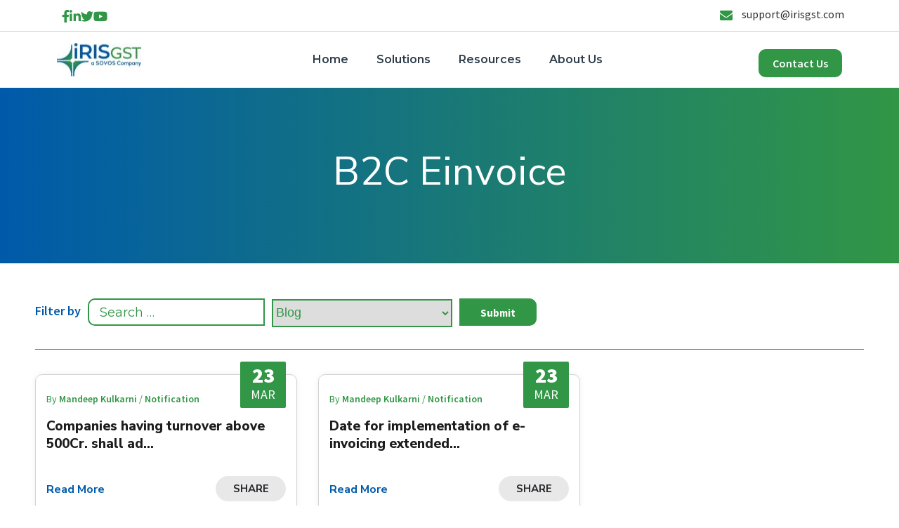

--- FILE ---
content_type: text/html; charset=UTF-8
request_url: https://irisgst.com/tag/b2c-einvoice/
body_size: 58375
content:
<!DOCTYPE html>
<!--[if lt IE 7]>      <html class="no-js ie lt-ie9 lt-ie8 lt-ie7" lang="en-US"> <![endif]-->
<!--[if IE 7]>         <html class="no-js ie lt-ie9 lt-ie8" lang="en-US"> <![endif]-->
<!--[if IE 8]>         <html class="no-js ie lt-ie9" lang="en-US"> <![endif]-->
<!--[if gt IE 8]>      <html class="no-js ie lt-ie10" lang="en-US"> <![endif]-->
<!--[if gt IE 9]><!--> <html class="no-ie" lang="en-US"> <!--<![endif]-->
<head>
    <meta charset="utf-8">
    		<link rel="icon" type="image/png" href="https://irisgst.com/wp-content/uploads/2025/04/IRIS-GST-Logo_2022.jpg?x80820&amp;x80820" />
				<link rel="apple-touch-icon" href="https://irisgst.com/wp-content/uploads/2025/04/IRIS-GST-Logo_2022.jpg?x80820&amp;x80820">
				    <meta name="viewport" content="width=device-width, initial-scale=1.0" />
    <!--[if lte IE 9]>
        <script src="https://irisgst.com/wp-content/themes/dfd-ronneby/assets/js/html5shiv.js?x80820&amp;x80820"></script>
    <![endif]-->
    <!--[if lte IE 8]>
        <script src="https://irisgst.com/wp-content/themes/dfd-ronneby/assets/js/excanvas.compiled.js?x80820&amp;x80820"></script>
    <![endif]-->
    
	<link rel="alternate" type="application/rss+xml" title="IRIS GST Feed" href="https://irisgst.com/feed/">
<meta name='robots' content='index, follow, max-image-preview:large, max-snippet:-1, max-video-preview:-1' />

	<!-- This site is optimized with the Yoast SEO plugin v17.5 - https://yoast.com/wordpress/plugins/seo/ -->
	<title>B2C Einvoice Archives | IRIS GST</title>
	<link rel="canonical" href="https://irisgst.com/tag/b2c-einvoice/" />
	<meta property="og:locale" content="en_US" />
	<meta property="og:type" content="article" />
	<meta property="og:title" content="B2C Einvoice Archives | IRIS GST" />
	<meta property="og:url" content="https://irisgst.com/tag/b2c-einvoice/" />
	<meta property="og:site_name" content="IRIS GST" />
	<meta property="og:image" content="https://irisgst.com/wp-content/uploads/2025/04/IRIS-GST-Logo_2022.jpg?x80820" />
	<meta property="og:image:width" content="1617" />
	<meta property="og:image:height" content="781" />
	<meta name="twitter:card" content="summary_large_image" />
	<meta name="twitter:site" content="@IRISGST" />
	<script type="application/ld+json" class="yoast-schema-graph">{"@context":"https://schema.org","@graph":[{"@type":"Organization","@id":"https://irisgst.com/#organization","name":"IRIS Business Services Ltd","url":"https://irisgst.com/","sameAs":["https://www.facebook.com/IRISGST1","https://www.linkedin.com/showcase/irisgstofficial","https://www.youtube.com/channel/UCplb5RSNkiNYtOzGR3m4tkg","https://twitter.com/IRISGST"],"logo":{"@type":"ImageObject","@id":"https://irisgst.com/#logo","inLanguage":"en-US","url":"https://irisgst.com/wp-content/uploads/2025/04/IRIS-GST-Logo_2022.jpg?x80820","contentUrl":"https://irisgst.com/wp-content/uploads/2025/04/IRIS-GST-Logo_2022.jpg?x80820","width":1617,"height":781,"caption":"IRIS Business Services Ltd"},"image":{"@id":"https://irisgst.com/#logo"}},{"@type":"WebSite","@id":"https://irisgst.com/#website","url":"https://irisgst.com/","name":"IRIS GST","description":"E-Invoicing | GST Software | E-Way Bill | Peridot","publisher":{"@id":"https://irisgst.com/#organization"},"potentialAction":[{"@type":"SearchAction","target":{"@type":"EntryPoint","urlTemplate":"https://irisgst.com/?s={search_term_string}"},"query-input":"required name=search_term_string"}],"inLanguage":"en-US"},{"@type":"CollectionPage","@id":"https://irisgst.com/tag/b2c-einvoice/#webpage","url":"https://irisgst.com/tag/b2c-einvoice/","name":"B2C Einvoice Archives | IRIS GST","isPartOf":{"@id":"https://irisgst.com/#website"},"breadcrumb":{"@id":"https://irisgst.com/tag/b2c-einvoice/#breadcrumb"},"inLanguage":"en-US","potentialAction":[{"@type":"ReadAction","target":["https://irisgst.com/tag/b2c-einvoice/"]}]},{"@type":"BreadcrumbList","@id":"https://irisgst.com/tag/b2c-einvoice/#breadcrumb","itemListElement":[{"@type":"ListItem","position":1,"name":"Home","item":"https://irisgst.com/"},{"@type":"ListItem","position":2,"name":"B2C Einvoice"}]}]}</script>
	<!-- / Yoast SEO plugin. -->


<link rel='dns-prefetch' href='//fonts.googleapis.com' />
<link rel='dns-prefetch' href='//s.w.org' />
		<script type="text/javascript">
			window._wpemojiSettings = {"baseUrl":"https:\/\/s.w.org\/images\/core\/emoji\/13.0.1\/72x72\/","ext":".png","svgUrl":"https:\/\/s.w.org\/images\/core\/emoji\/13.0.1\/svg\/","svgExt":".svg","source":{"concatemoji":"https:\/\/irisgst.com\/wp-includes\/js\/wp-emoji-release.min.js?ver=ec52a5c12d420c9c3798aac2eeef9cfc"}};
			!function(e,a,t){var n,r,o,i=a.createElement("canvas"),p=i.getContext&&i.getContext("2d");function s(e,t){var a=String.fromCharCode;p.clearRect(0,0,i.width,i.height),p.fillText(a.apply(this,e),0,0);e=i.toDataURL();return p.clearRect(0,0,i.width,i.height),p.fillText(a.apply(this,t),0,0),e===i.toDataURL()}function c(e){var t=a.createElement("script");t.src=e,t.defer=t.type="text/javascript",a.getElementsByTagName("head")[0].appendChild(t)}for(o=Array("flag","emoji"),t.supports={everything:!0,everythingExceptFlag:!0},r=0;r<o.length;r++)t.supports[o[r]]=function(e){if(!p||!p.fillText)return!1;switch(p.textBaseline="top",p.font="600 32px Arial",e){case"flag":return s([127987,65039,8205,9895,65039],[127987,65039,8203,9895,65039])?!1:!s([55356,56826,55356,56819],[55356,56826,8203,55356,56819])&&!s([55356,57332,56128,56423,56128,56418,56128,56421,56128,56430,56128,56423,56128,56447],[55356,57332,8203,56128,56423,8203,56128,56418,8203,56128,56421,8203,56128,56430,8203,56128,56423,8203,56128,56447]);case"emoji":return!s([55357,56424,8205,55356,57212],[55357,56424,8203,55356,57212])}return!1}(o[r]),t.supports.everything=t.supports.everything&&t.supports[o[r]],"flag"!==o[r]&&(t.supports.everythingExceptFlag=t.supports.everythingExceptFlag&&t.supports[o[r]]);t.supports.everythingExceptFlag=t.supports.everythingExceptFlag&&!t.supports.flag,t.DOMReady=!1,t.readyCallback=function(){t.DOMReady=!0},t.supports.everything||(n=function(){t.readyCallback()},a.addEventListener?(a.addEventListener("DOMContentLoaded",n,!1),e.addEventListener("load",n,!1)):(e.attachEvent("onload",n),a.attachEvent("onreadystatechange",function(){"complete"===a.readyState&&t.readyCallback()})),(n=t.source||{}).concatemoji?c(n.concatemoji):n.wpemoji&&n.twemoji&&(c(n.twemoji),c(n.wpemoji)))}(window,document,window._wpemojiSettings);
		</script>
		<style type="text/css">
img.wp-smiley,
img.emoji {
	display: inline !important;
	border: none !important;
	box-shadow: none !important;
	height: 1em !important;
	width: 1em !important;
	margin: 0 .07em !important;
	vertical-align: -0.1em !important;
	background: none !important;
	padding: 0 !important;
}
</style>
	<link rel="stylesheet" href="https://irisgst.com/wp-content/themes/dfd-ronneby/assets/fonts/dfd_icon_set/dfd_icon_set.css?x80820&amp;x80820&amp;ver=ec52a5c12d420c9c3798aac2eeef9cfc">
<link rel="stylesheet" href="https://irisgst.com/wp-includes/css/dist/block-library/style.min.css?x80820&amp;x80820&amp;ver=ec52a5c12d420c9c3798aac2eeef9cfc">
<link rel="stylesheet" href="https://irisgst.com/wp-content/plugins/search-filter/style.css?x80820&amp;x80820&amp;ver=1">
<link rel="stylesheet" href="https://irisgst.com/wp-content/themes/dfd-ronneby/assets/css/visual-composer.css?x80820&amp;x80820">
<link rel="stylesheet" href="https://irisgst.com/wp-content/themes/dfd-ronneby/assets/css/app.css?x80820&amp;x80820">
<link rel="stylesheet" href="https://irisgst.com/wp-content/themes/dfd-ronneby/assets/css/mobile-responsive.css?x80820&amp;x80820">
<link rel="stylesheet" href="https://irisgst.com/wp-content/uploads/redux/options.css?x80820&amp;x80820">
<link rel="stylesheet" href="https://irisgst.com/wp-content/themes/dfd-ronneby/style.css?x80820&amp;x80820">
<link rel="stylesheet" href="https://irisgst.com/wp-content/themes/dfd-ronneby/assets/css/styled-button.css?x80820&amp;x80820">
<link rel="stylesheet" href="https://irisgst.com/wp-content/plugins/js_composer/assets/css/js_composer.min.css?x80820&amp;x80820&amp;ver=6.6.0">
<link rel="stylesheet" href="https://irisgst.com/wp-content/plugins/popup-maker/assets/css/pum-site.min.css?x80820&amp;x80820&amp;ver=1.16.2">
<style id='popup-maker-site-inline-css' type='text/css'>
/* Popup Google Fonts */
@import url('//fonts.googleapis.com/css?family=Montserrat:100');

/* Popup Theme 28400: Light Box */
.pum-theme-28400, .pum-theme-lightbox { background-color: rgba( 0, 0, 0, 0.60 ) } 
.pum-theme-28400 .pum-container, .pum-theme-lightbox .pum-container { padding: 30px; border-radius: 5px; border: 1px solid #ffffff; box-shadow: 0px 0px 30px 0px rgba( 2, 2, 2, 1.00 ); background-color: rgba( 255, 255, 255, 1.00 ) } 
.pum-theme-28400 .pum-title, .pum-theme-lightbox .pum-title { color: #000000; text-align: left; text-shadow: 0px 0px 0px rgba( 2, 2, 2, 0.23 ); font-family: inherit; font-weight: 100; font-size: 32px; line-height: 36px } 
.pum-theme-28400 .pum-content, .pum-theme-lightbox .pum-content { color: #000000; font-family: inherit; font-weight: 100 } 
.pum-theme-28400 .pum-content + .pum-close, .pum-theme-lightbox .pum-content + .pum-close { position: absolute; height: 26px; width: 26px; left: auto; right: -13px; bottom: auto; top: -13px; padding: 0px; color: #ffffff; font-family: Arial; font-weight: 100; font-size: 24px; line-height: 24px; border: 2px solid #ffffff; border-radius: 26px; box-shadow: 0px 0px 15px 1px rgba( 2, 2, 2, 0.75 ); text-shadow: 0px 0px 0px rgba( 0, 0, 0, 0.23 ); background-color: rgba( 0, 0, 0, 1.00 ) } 

/* Popup Theme 36260: Floating Bar - Soft Blue */
.pum-theme-36260, .pum-theme-floating-bar { background-color: rgba( 255, 255, 255, 0.00 ) } 
.pum-theme-36260 .pum-container, .pum-theme-floating-bar .pum-container { padding: 8px; border-radius: 0px; border: 1px none #000000; box-shadow: 1px 1px 3px 0px rgba( 2, 2, 2, 0.23 ); background-color: rgba( 238, 246, 252, 1.00 ) } 
.pum-theme-36260 .pum-title, .pum-theme-floating-bar .pum-title { color: #505050; text-align: left; text-shadow: 0px 0px 0px rgba( 2, 2, 2, 0.23 ); font-family: inherit; font-weight: 400; font-size: 32px; line-height: 36px } 
.pum-theme-36260 .pum-content, .pum-theme-floating-bar .pum-content { color: #505050; font-family: inherit; font-weight: 400 } 
.pum-theme-36260 .pum-content + .pum-close, .pum-theme-floating-bar .pum-content + .pum-close { position: absolute; height: 18px; width: 18px; left: auto; right: 5px; bottom: auto; top: 50%; padding: 0px; color: #505050; font-family: Sans-Serif; font-weight: 700; font-size: 15px; line-height: 18px; border: 1px solid #505050; border-radius: 15px; box-shadow: 0px 0px 0px 0px rgba( 2, 2, 2, 0.00 ); text-shadow: 0px 0px 0px rgba( 0, 0, 0, 0.00 ); background-color: rgba( 255, 255, 255, 0.00 ); transform: translate(0, -50%) } 

/* Popup Theme 36261: Content Only - For use with page builders or block editor */
.pum-theme-36261, .pum-theme-content-only { background-color: rgba( 0, 0, 0, 0.70 ) } 
.pum-theme-36261 .pum-container, .pum-theme-content-only .pum-container { padding: 0px; border-radius: 0px; border: 1px none #000000; box-shadow: 0px 0px 0px 0px rgba( 2, 2, 2, 0.00 ) } 
.pum-theme-36261 .pum-title, .pum-theme-content-only .pum-title { color: #000000; text-align: left; text-shadow: 0px 0px 0px rgba( 2, 2, 2, 0.23 ); font-family: inherit; font-weight: 400; font-size: 32px; line-height: 36px } 
.pum-theme-36261 .pum-content, .pum-theme-content-only .pum-content { color: #8c8c8c; font-family: inherit; font-weight: 400 } 
.pum-theme-36261 .pum-content + .pum-close, .pum-theme-content-only .pum-content + .pum-close { position: absolute; height: 18px; width: 18px; left: auto; right: 7px; bottom: auto; top: 7px; padding: 0px; color: #000000; font-family: inherit; font-weight: 700; font-size: 20px; line-height: 20px; border: 1px none #ffffff; border-radius: 15px; box-shadow: 0px 0px 0px 0px rgba( 2, 2, 2, 0.00 ); text-shadow: 0px 0px 0px rgba( 0, 0, 0, 0.00 ); background-color: rgba( 255, 255, 255, 0.00 ) } 

/* Popup Theme 28399: Default Theme */
.pum-theme-28399, .pum-theme-default-theme { background-color: rgba( 68, 68, 68, 0.50 ) } 
.pum-theme-28399 .pum-container, .pum-theme-default-theme .pum-container { padding: 0px; border-radius: 0px; border: 1px none #000000; box-shadow: 1px 1px 3px 0px rgba( 2, 2, 2, 0.23 ); background-color: rgba( 249, 249, 249, 1.00 ) } 
.pum-theme-28399 .pum-title, .pum-theme-default-theme .pum-title { color: #000000; text-align: left; text-shadow: 0px 0px 0px rgba( 2, 2, 2, 0.23 ); font-family: inherit; font-weight: 100; font-size: 32px; line-height: 36px } 
.pum-theme-28399 .pum-content, .pum-theme-default-theme .pum-content { color: #2d2d2d; font-family: inherit; font-weight: 100 } 
.pum-theme-28399 .pum-content + .pum-close, .pum-theme-default-theme .pum-content + .pum-close { position: absolute; height: 20px; width: 20px; left: auto; right: 0px; bottom: auto; top: -1px; padding: 0px; color: #ffffff; font-family: Tahoma; font-weight: 700; font-size: 16px; line-height: 18px; border: 1px none #ffffff; border-radius: 0px; box-shadow: 0px 0px 0px 0px rgba( 2, 2, 2, 0.23 ); text-shadow: 0px 0px 0px rgba( 0, 0, 0, 0.23 ); background-color: rgba( 0, 0, 0, 0.55 ) } 

/* Popup Theme 28404: Framed Border */
.pum-theme-28404, .pum-theme-framed-border { background-color: rgba( 68, 68, 68, 0.50 ) } 
.pum-theme-28404 .pum-container, .pum-theme-framed-border .pum-container { padding: 0px; border-radius: 0px; border: 3px none #dd3333; box-shadow: 16px 1px 3px 0px rgba( 0, 0, 0, 0.00 ) inset; background-color: rgba( 255, 255, 255, 1.00 ) } 
.pum-theme-28404 .pum-title, .pum-theme-framed-border .pum-title { text-align: left; text-shadow: 0px 0px 0px rgba( 2, 2, 2, 0.23 ); font-family: inherit; font-weight: 100; font-size: 32px; line-height: 36px } 
.pum-theme-28404 .pum-content, .pum-theme-framed-border .pum-content { color: #2d2d2d; font-family: inherit; font-weight: 100 } 
.pum-theme-28404 .pum-content + .pum-close, .pum-theme-framed-border .pum-content + .pum-close { position: absolute; height: 20px; width: 20px; left: auto; right: 0px; bottom: auto; top: -1px; padding: 0px; color: #ffffff; font-family: Tahoma; font-weight: 700; font-size: 16px; line-height: 18px; border: 1px none #ffffff; border-radius: 0px; box-shadow: 0px 0px 0px 0px rgba( 2, 2, 2, 0.23 ); text-shadow: 0px 0px 0px rgba( 0, 0, 0, 0.23 ); background-color: rgba( 0, 0, 0, 0.55 ) } 

/* Popup Theme 28401: Enterprise Blue */
.pum-theme-28401, .pum-theme-enterprise-blue { background-color: rgba( 0, 0, 0, 0.70 ) } 
.pum-theme-28401 .pum-container, .pum-theme-enterprise-blue .pum-container { padding: 28px; border-radius: 5px; border: 1px none #000000; box-shadow: 0px 10px 25px 4px rgba( 2, 2, 2, 0.50 ); background-color: rgba( 255, 255, 255, 1.00 ) } 
.pum-theme-28401 .pum-title, .pum-theme-enterprise-blue .pum-title { color: #315b7c; text-align: left; text-shadow: 0px 0px 0px rgba( 2, 2, 2, 0.23 ); font-family: inherit; font-weight: 100; font-size: 34px; line-height: 36px } 
.pum-theme-28401 .pum-content, .pum-theme-enterprise-blue .pum-content { color: #2d2d2d; font-family: inherit; font-weight: 100 } 
.pum-theme-28401 .pum-content + .pum-close, .pum-theme-enterprise-blue .pum-content + .pum-close { position: absolute; height: 28px; width: 28px; left: auto; right: 8px; bottom: auto; top: 8px; padding: 4px; color: #ffffff; font-family: Times New Roman; font-weight: 100; font-size: 20px; line-height: 20px; border: 1px none #ffffff; border-radius: 42px; box-shadow: 0px 0px 0px 0px rgba( 2, 2, 2, 0.23 ); text-shadow: 0px 0px 0px rgba( 0, 0, 0, 0.23 ); background-color: rgba( 49, 91, 124, 1.00 ) } 

/* Popup Theme 28402: Hello Box */
.pum-theme-28402, .pum-theme-hello-box { background-color: rgba( 0, 0, 0, 0.75 ) } 
.pum-theme-28402 .pum-container, .pum-theme-hello-box .pum-container { padding: 30px; border-radius: 80px; border: 14px solid #81d742; box-shadow: 0px 0px 0px 0px rgba( 2, 2, 2, 0.00 ); background-color: rgba( 255, 255, 255, 1.00 ) } 
.pum-theme-28402 .pum-title, .pum-theme-hello-box .pum-title { color: #2d2d2d; text-align: left; text-shadow: 0px 0px 0px rgba( 2, 2, 2, 0.23 ); font-family: Montserrat; font-weight: 100; font-size: 32px; line-height: 36px } 
.pum-theme-28402 .pum-content, .pum-theme-hello-box .pum-content { color: #2d2d2d; font-family: inherit; font-weight: 100 } 
.pum-theme-28402 .pum-content + .pum-close, .pum-theme-hello-box .pum-content + .pum-close { position: absolute; height: auto; width: auto; left: auto; right: -30px; bottom: auto; top: -30px; padding: 0px; color: #2d2d2d; font-family: Times New Roman; font-weight: 100; font-size: 32px; line-height: 28px; border: 1px none #ffffff; border-radius: 28px; box-shadow: 0px 0px 0px 0px rgba( 2, 2, 2, 0.23 ); text-shadow: 0px 0px 0px rgba( 0, 0, 0, 0.23 ); background-color: rgba( 255, 255, 255, 1.00 ) } 

/* Popup Theme 28403: Cutting Edge */
.pum-theme-28403, .pum-theme-cutting-edge { background-color: rgba( 0, 0, 0, 0.50 ) } 
.pum-theme-28403 .pum-container, .pum-theme-cutting-edge .pum-container { padding: 18px; border-radius: 0px; border: 1px none #000000; box-shadow: 0px 10px 25px 0px rgba( 2, 2, 2, 0.50 ); background-color: rgba( 30, 115, 190, 1.00 ) } 
.pum-theme-28403 .pum-title, .pum-theme-cutting-edge .pum-title { color: #ffffff; text-align: left; text-shadow: 0px 0px 0px rgba( 2, 2, 2, 0.23 ); font-family: Sans-Serif; font-weight: 100; font-size: 26px; line-height: 28px } 
.pum-theme-28403 .pum-content, .pum-theme-cutting-edge .pum-content { color: #ffffff; font-family: inherit; font-weight: 100 } 
.pum-theme-28403 .pum-content + .pum-close, .pum-theme-cutting-edge .pum-content + .pum-close { position: absolute; height: 24px; width: 24px; left: auto; right: 0px; bottom: auto; top: 0px; padding: 0px; color: #1e73be; font-family: Times New Roman; font-weight: 100; font-size: 32px; line-height: 24px; border: 1px none #ffffff; border-radius: 0px; box-shadow: -1px 1px 1px 0px rgba( 2, 2, 2, 0.10 ); text-shadow: -1px 1px 1px rgba( 0, 0, 0, 0.10 ); background-color: rgba( 238, 238, 34, 1.00 ) } 

#pum-54463 {z-index: 1999999999}
#pum-54400 {z-index: 1999999999}
#pum-54344 {z-index: 1999999999}
#pum-48195 {z-index: 1999999999}
#pum-43381 {z-index: 1999999999}
#pum-53175 {z-index: 1999999999}
#pum-53018 {z-index: 1999999999}
#pum-51784 {z-index: 1999999999}
#pum-51402 {z-index: 1999999999}
#pum-51746 {z-index: 1999999999}
#pum-51737 {z-index: 1999999999}
#pum-51226 {z-index: 1999999999}
#pum-50877 {z-index: 1999999999}
#pum-51215 {z-index: 1999999999}
#pum-51210 {z-index: 1999999999}
#pum-51194 {z-index: 1999999999}
#pum-51182 {z-index: 1999999999}
#pum-50563 {z-index: 1999999999}
#pum-50552 {z-index: 1999999999}
#pum-50115 {z-index: 1999999999}
#pum-49874 {z-index: 1999999999}
#pum-49776 {z-index: 1999999999}
#pum-49488 {z-index: 1999999999}
#pum-49441 {z-index: 1999999999}
#pum-49339 {z-index: 1999999999}
#pum-49345 {z-index: 1999999999}
#pum-49331 {z-index: 1999999999}
#pum-49325 {z-index: 1999999999}
#pum-48979 {z-index: 1999999999}
#pum-48537 {z-index: 1999999999}
#pum-48550 {z-index: 1999999999}
#pum-48543 {z-index: 1999999999}
#pum-45825 {z-index: 1999999999}
#pum-47950 {z-index: 1999999999}
#pum-45442 {z-index: 1999999999}
#pum-47704 {z-index: 1999999999}
#pum-47689 {z-index: 1999999999}
#pum-45402 {z-index: 1999999999}
#pum-45436 {z-index: 1999999999}
#pum-45432 {z-index: 1999999999}
#pum-45426 {z-index: 1999999999}
#pum-45419 {z-index: 1999999999}
#pum-45410 {z-index: 1999999999}
#pum-47760 {z-index: 1999999999}
#pum-47755 {z-index: 1999999999}
#pum-47742 {z-index: 1999999999}
#pum-47731 {z-index: 1999999999}
#pum-47697 {z-index: 1999999999}
#pum-47712 {z-index: 1999999999}
#pum-47722 {z-index: 1999999999}
#pum-46824 {z-index: 1999999999}
#pum-46757 {z-index: 1999999999}
#pum-46481 {z-index: 1999999999}
#pum-46218 {z-index: 1999999999}
#pum-46160 {z-index: 1999999999}
#pum-45652 {z-index: 1999999999}
#pum-45626 {z-index: 1999999999}
#pum-45662 {z-index: 1999999999}
#pum-45660 {z-index: 1999999999}
#pum-45658 {z-index: 1999999999}
#pum-45656 {z-index: 1999999999}
#pum-45654 {z-index: 1999999999}
#pum-45650 {z-index: 1999999999}
#pum-45647 {z-index: 1999999999}
#pum-45645 {z-index: 1999999999}
#pum-45643 {z-index: 1999999999}
#pum-45640 {z-index: 1999999999}
#pum-45084 {z-index: 1999999999}
#pum-28405 {z-index: 1999999999}
#pum-38758 {z-index: 1999999999}
#pum-38230 {z-index: 1999999999}
#pum-36778 {z-index: 1999999999}
#pum-36579 {z-index: 1999999999}
#pum-36356 {z-index: 1999999999}
#pum-36199 {z-index: 1999999999}

</style>
<link rel="stylesheet" href="//fonts.googleapis.com/css?family=Poppins%3A100%2C100italic%2C200%2C200italic%2C300%2C300italic%2C400%2C400italic%2C500%2C500italic%2C600%2C600italic%2C700%2C700italic%2C800%2C800italic%2C900%2C900italic&#038;ver=ec52a5c12d420c9c3798aac2eeef9cfc">
<link rel="stylesheet" href="https://irisgst.com/wp-content/plugins/js_composer/assets/lib/bower/font-awesome/css/v4-shims.min.css?x80820&amp;x80820&amp;ver=6.6.0">
<link rel="stylesheet" href="https://irisgst.com/wp-content/plugins/js_composer/assets/lib/bower/font-awesome/css/all.min.css?x80820&amp;x80820&amp;ver=6.6.0">
<link rel="stylesheet" href="https://fonts.googleapis.com/css?family=Lato:400,600">
<link rel="stylesheet" href="https://irisgst.com/wp-content/plugins/minervakb/assets/css/dist/minerva-kb.css?x80820&amp;x80820&amp;ver=1.6.1">
<style id='minerva-kb/css-inline-css' type='text/css'>
.mkb-container {width: 100%;}.mkb-content-main.mkb-content-main--has-sidebar {width: 70%;}.mkb-sidebar {width: 30%;}@media (min-width: 1025px) {.mkb-sidebar.mkb-fixed {position: fixed;top: 30px;}.mkb-sidebar.mkb-fixed-bottom {position: absolute;}}.kb-search__results-summary .kb-search-request-indicator,.mkb-widget .kb-search__results-summary .kb-search-request-indicator {color: #2ab77b;}.mkb-anchors-list__item-link.active:before {background: #00aae8;}.mkb-anchors-list__item-link.active .mkb-anchors-list__item-link-label {color: #fff;}.mkb-article-text .mkb-anchors-list,.mkb-single-content .mkb-anchors-list {width: 30%;}.mkb-article-text .mkb-anchors-list.mkb-anchors-list--hierarchical,.mkb-single-content .mkb-anchors-list.mkb-anchors-list--hierarchical {width: 40%;}.kb-topic__count,.mkb-article-item__topic {color: #ffffff;background: #28a000;}.kb-topic__inner {height: 100%;}.mkb-article-extra__like,.mkb-article-extra__like:focus,.mkb-article-extra__like:active,.mkb-article-extra__like:visited,.mkb-article-extra__like:hover,.mkb-article-item__likes i {color: #4BB651;}.mkb-article-extra__message {border-color: #eee;background: #f7f7f7;color: #888;}.mkb-article-extra__feedback-sent-message {border-color: #eee;background: #f7f7f7;color: #888;}.mkb-article-extra__feedback-form-submit a {background: #4a90e2;color: #ffffff;}.mkb-article-extra__like.mkb-voted,.mkb-article-extra__like.mkb-voted:focus,.mkb-article-extra__like.mkb-voted:active,.mkb-article-extra__like.mkb-voted:visited,.mkb-article-extra__like.mkb-voted:hover {background-color: #4BB651;border-color: #4BB651;color: #efefef;}.mkb-article-extra__dislike,.mkb-article-extra__dislike:focus,.mkb-article-extra__dislike:active,.mkb-article-extra__dislike:visited,.mkb-article-extra__dislike:hover,.mkb-article-item__dislikes i {color: #C85C5E;}.mkb-article-extra__dislike.mkb-voted,.mkb-article-extra__dislike.mkb-voted:focus,.mkb-article-extra__dislike.mkb-voted:active,.mkb-article-extra__dislike.mkb-voted:visited,.mkb-article-extra__dislike.mkb-voted:hover {background-color: #C85C5E;border-color: #C85C5E;color: #efefef;}.kb-search .kb-search__result-topic-name {color: #ffffff;background: #4a90e2;}.kb-topic .kb-topic__box-header,.kb-topic .kb-topic__title-link {color: #4a90e2;}.kb-header {background: #ffffff;}.kb-faq .kb-faq__questions .kb-faq__question-title {font-size: 1em;}.kb-faq__question-title {background: #e0e0e0;color: #000000;}.kb-faq__question-title:hover {background: #c9efe7;}.kb-faq__answer {background: #ffffff;color: #333;}.kb-faq__no-results {background: #f7f7f7;color: #333;}.kb-faq__count {background: #4bb7e5;color: #ffffff;}.kb-faq .kb-faq__toggle-all .kb-faq__toggle-all-link {background: #ffffff;color: #ffffff;}.kb-faq .kb-faq__toggle-all .kb-faq__toggle-all-link:hover {background: #d3d3d3;}.kb-faq .kb-faq__category-title {margin-top: 1em;margin-bottom: 0.3em;}/* Shortcodes */.mkb-info {background: #d9edf7;color: #333333;border-color: #bce8f1;}.mkb-info__icon {color: #31708f;}.mkb-tip {background: #fcf8e3;color: #333333;border-color: #faebcc;}.mkb-tip__icon {color: #8a6d3b;}.mkb-warning {background: #f2dede;color: #333333;border-color: #ebccd1;}.mkb-warning__icon {color: #a94442;}.mkb-related-content {background: #e8f9f2;color: #333333;border-color: #2ab77b;}.mkb-related-content a {color: #007acc;}.kb-topic.kb-topic--box-view .kb-topic__inner {background: #ffffff;}.kb-topic.kb-topic--box-view .kb-topic__inner:hover {background: #f8f8f8;}.mkb-widget {background: #f7f7f7;color: #888;}.mkb-widget a {color: #888;}.mkb-widget i.fa {color: #888;}.mkb-widget .mkb-widget-title {color: #333;}.mkb-widget-content-tree__article--active .mkb-widget-content-tree__article-title:after {background: #32CD32;}.mkb-root,.kb-search,.kb-search input,.mkb-shortcode-container,#mkb-client-editor,.mkb-floating-helper-wrap,.wp-block[data-type^=minervakb] {font-family: 'Lato';}.mkb-root .kb-search ::-webkit-input-placeholder { /* Chrome/Opera/Safari */font-family: 'Lato';}.mkb-root .kb-search ::-moz-placeholder { /* Firefox 19+ */font-family: 'Lato';}.mkb-root .kb-search :-ms-input-placeholder { /* IE 10+ */font-family: 'Lato';}.mkb-root .kb-search :-moz-placeholder { /* Firefox 18- */font-family: 'Lato';}.mkb-root .mkb-single-content .mkb-article-text,.mkb-root .mkb-related-articles,#mkb-client-editor {font-size: 1em;}.mkb-root .mkb-single-content .mkb-article-text {line-height: 1.7em;}@media (min-width: 481px) {.mkb-root h1 {font-size: 38px;}.mkb-root h2 {font-size: 24px;}.mkb-root h3 {font-size: 22px;}.mkb-root h4 {font-size: 20px;}.mkb-root h5 {font-size: 18px;}.mkb-root h6 {font-size: 16px;}}.mkb-widget {font-size: 16px;}.mkb-widget .mkb-widget-title {font-size: 20px;}.mkb-root .mkb-article-text,.mkb-root .mkb-article-header,.mkb-root .mkb-article-item__excerpt {color: #333;}.mkb-root .mkb-article-text a,.mkb-root .mkb-article-header a,.mkb-article-item--detailed .mkb-entry-title a {color: #0034d1;}.mkb-root h1 {color: #686868;}.mkb-root h2 {color: #1e1e1e;}.mkb-root h3 {color: #686868;}.mkb-root h4 {color: #686868;}.mkb-root h5 {color: #686868;}.mkb-root h6 {color: #686868;}.mkb-breadcrumbs {font-size: 1em;text-align: left;background-color: #f8f8f8;color: #888;padding-top: 10px;padding-left: 3em;padding-right: 0em;padding-bottom: 10px;}.mkb-breadcrumbs li a {color: #888;}.mkb-breadcrumbs .mkb-breadcrumbs__pattern {background-image: url();opacity: 1;}.mkb-single .mkb-root {padding-top: 30px;padding-bottom: 300px;}.mkb-archive .mkb-root {padding-top: 30px;padding-bottom: 30px;}.mkb-settings-home-page .mkb-root {padding-top: 0em;padding-bottom: 0em;}.mkb-search .mkb-root {padding-top: 0em;padding-bottom: 0em;}.mkb-restricted-message {background-color: #fcf8e3;border-color: #faebcc;color: #333333;}.mkb-restricted-message .mkb-restricted-message__icon {color: #8a6d3b;}.mkb-article-restricted-excerpt.mkb-article-restricted-excerpt--overlayed:after {background: linear-gradient(0deg, #fff 0%, rgba(255,255,255,0) 100%);}.mkb-restricted-login.mkb-restricted-login--custom {text-align: center;}.mkb-restricted-login.mkb-restricted-login--custom form[name="loginform"] {width: 26em;background: #f7f7f7;}.mkb-restricted-login.mkb-restricted-login--custom form[name="loginform"] label {color: #999;}.mkb-restricted-login.mkb-restricted-login--custom form[name="loginform"] input[type="text"],.mkb-restricted-login.mkb-restricted-login--custom form[name="loginform"] input[type="password"] {background: #ffffff;color: #333;}.mkb-restricted-login.mkb-restricted-login--custom form[name="loginform"] input[type="submit"] {background: #F7931E;color: #ffffff;box-shadow: 1px 3px 1px #e46d19;}.mkb-restricted-login.mkb-restricted-login--custom form[name="loginform"] .mkb-register-link a {background: #29ABE2;color: #ffffff;box-shadow: 1px 3px 1px #287eb1;}.mkb-search-match {background: rgba(255,255,255,0);color: #000;}.mkb-pagination ul li {background: #f7f7f7;color: #333;}.mkb-pagination ul li a {color: #28a000;}/** * Guest posts */.mkb-client-submission-send {background: #4a90e2;color: #ffffff;}/** * Versions */.mkb-article-version,.mkb-article-version:hover,.mkb-article-version:active,.mkb-article-version:focus,.mkb-article-version:visited.mkb-article-versions a,.mkb-article-versions a:hover,.mkb-article-versions a:active,.mkb-article-versions a:focus,.mkb-article-versions a:visited {background: #00a0d2;color: #fff;}/** * Floating Helper */.mkb-floating-helper-btn {background: #4a90e2;color: #ffffff;width: 78px;height: 78px;}.mkb-floating-helper-btn .mkb-floating-helper-btn-icon {font-size: 38px;height: 38px;}.mkb-floating-helper-content {background: #4a90e2;color: #ffffff;width: 36em;}.mkb-floating-helper-content .kb-header .kb-search__results {max-height: 20em;}.mkb-floating-helper-content .kb-header .kb-search__form {max-height: calc(43px + 20em);}
</style>
<link rel="stylesheet" href="https://irisgst.com/wp-content/plugins/minervakb/assets/css/vendor/font-awesome.css?x80820&amp;x80820">
<link rel="stylesheet" href="https://fonts.googleapis.com/css?family=Poppins%3A300%2C400%2C500%2C600%2C700%2C900%7CMontserrat%3A100%2C200%2C300%2C400%2C500%2C600%2C700%2C800%2C900%2C100italic%2C200italic%2C300italic%2C400italic%2C500italic%2C600italic%2C700italic%2C800italic%2C900italic%7CSource+Sans+Pro%3A200%2C300%2C400%2C600%2C700%2C900%2C200italic%2C300italic%2C400italic%2C600italic%2C700italic%2C900italic%7CNunito+Sans%3A200%2C300%2C400%2C600%2C700%2C800%2C900%2C200italic%2C300italic%2C400italic%2C600italic%2C700italic%2C800italic%2C900italic&#038;subset=latin&#038;ver=1758876103">
<script type='text/javascript' src='https://irisgst.com/wp-includes/js/jquery/jquery.min.js?x80820&amp;x80820&amp;ver=3.5.1' id='jquery-core-js'></script>
<script type='text/javascript' src='https://irisgst.com/wp-includes/js/jquery/jquery-migrate.min.js?x80820&amp;x80820&amp;ver=3.3.2' id='jquery-migrate-js'></script>
<script type='text/javascript' id='jquery-migrate-js-after'>
jQuery(document).ready(function() {
    
    jQuery('.dfd-single-post-heading .dfd-blog-title').replaceWith(function () {
        return "<h1>" + jQuery(this).html() + "</h1>";
    });
    jQuery('.page-subtitle').replaceWith(function () {
        return "<h1>" + jQuery(this).html() + "</h1>";
    });
    elem = jQuery(".dfd-single-post-heading h1");
        
        elem1 = jQuery(".page-title-inner-wrap h1");
        if(elem1[0] !== undefined){
            elem1[0].style.setProperty('color', '#ffffff', 'important');
        }
jQuery("#view_more_event_cta button").click(function(){
    var elms = document.getElementsByClassName("view_more_event");

  Array.from(elms).forEach((x) => {
    if (x.style.display === "none") {
      x.style.display = "block";
    } else {
      x.style.display = "none";
    }
  })   
});
});
</script>
<link rel="https://api.w.org/" href="https://irisgst.com/wp-json/" /><link rel="alternate" type="application/json" href="https://irisgst.com/wp-json/wp/v2/tags/1807" /><link rel="EditURI" type="application/rsd+xml" title="RSD" href="https://irisgst.com/xmlrpc.php?rsd" />
<link rel="wlwmanifest" type="application/wlwmanifest+xml" href="https://irisgst.com/wp-includes/wlwmanifest.xml" /> 
      <meta name="onesignal" content="wordpress-plugin"/>
            <script>

      window.OneSignal = window.OneSignal || [];

      OneSignal.push( function() {
        OneSignal.SERVICE_WORKER_UPDATER_PATH = "OneSignalSDKUpdaterWorker.js.php";
                      OneSignal.SERVICE_WORKER_PATH = "OneSignalSDKWorker.js.php";
                      OneSignal.SERVICE_WORKER_PARAM = { scope: "/" };
        OneSignal.setDefaultNotificationUrl("https://irisgst.com");
        var oneSignal_options = {};
        window._oneSignalInitOptions = oneSignal_options;

        oneSignal_options['wordpress'] = true;
oneSignal_options['appId'] = 'ed52d71d-379f-4e1a-8532-99b722aea002';
oneSignal_options['allowLocalhostAsSecureOrigin'] = true;
oneSignal_options['welcomeNotification'] = { };
oneSignal_options['welcomeNotification']['title'] = "";
oneSignal_options['welcomeNotification']['message'] = "";
oneSignal_options['path'] = "https://irisgst.com/wp-content/plugins/onesignal-free-web-push-notifications/sdk_files/";
oneSignal_options['promptOptions'] = { };
oneSignal_options['notifyButton'] = { };
oneSignal_options['notifyButton']['enable'] = true;
oneSignal_options['notifyButton']['position'] = 'bottom-left';
oneSignal_options['notifyButton']['theme'] = 'default';
oneSignal_options['notifyButton']['size'] = 'medium';
oneSignal_options['notifyButton']['showCredit'] = true;
oneSignal_options['notifyButton']['text'] = {};
                OneSignal.init(window._oneSignalInitOptions);
                OneSignal.showSlidedownPrompt();      });

      function documentInitOneSignal() {
        var oneSignal_elements = document.getElementsByClassName("OneSignal-prompt");

        var oneSignalLinkClickHandler = function(event) { OneSignal.push(['registerForPushNotifications']); event.preventDefault(); };        for(var i = 0; i < oneSignal_elements.length; i++)
          oneSignal_elements[i].addEventListener('click', oneSignalLinkClickHandler, false);
      }

      if (document.readyState === 'complete') {
           documentInitOneSignal();
      }
      else {
           window.addEventListener("load", function(event){
               documentInitOneSignal();
          });
      }
    </script>
<meta name="generator" content="Powered by WPBakery Page Builder - drag and drop page builder for WordPress."/>
<link rel="icon" href="https://irisgst.com/wp-content/uploads/2022/07/IRIS-IRP-fav-icon-150x150.png?x80820&amp;x80820" sizes="32x32" />
<link rel="icon" href="https://irisgst.com/wp-content/uploads/2022/07/IRIS-IRP-fav-icon-300x300.png?x80820&amp;x80820" sizes="192x192" />
<link rel="apple-touch-icon" href="https://irisgst.com/wp-content/uploads/2022/07/IRIS-IRP-fav-icon-300x300.png?x80820&amp;x80820" />
<meta name="msapplication-TileImage" content="https://irisgst.com/wp-content/uploads/2022/07/IRIS-IRP-fav-icon-300x300.png?x80820" />
		<style type="text/css" id="wp-custom-css">
			a.fixed-header-logo img {
    min-height: 47px !important;
}
.logo-for-panel a img
{
    height: auto !important;
}
.post-comments-wrap, .post-like-wrap {
    margin-top: -3%;
}
/*blog page*/
input#wp-comment-cookies-consent{
	width: 18px !important;
}
.blog_detail_post_title h1{
	font-size:40px !important;
}
.dfd-single-post-heading h1{
	font-size:30px !important;
	line-height:35px !important;
}
.post_date_detail {
    background-color: #319645;
    color: #fff;
    font-weight: bold;
    text-align: center;
    width: 65px;
    padding: 5px 0;
    line-height: 1;
    border-radius: 2px;
    position: absolute;
    right: 0% !important;
    z-index: 2;
	position: relative !important;
    float: right !important;
    margin-top: -5% !important;
}
.post_date_detail .day {
    display: block;
    font-size: 30px;
    font-weight: 900;
    color: #fff !important;
}
.post_date_detail .month {
    display: block;
    font-size: 18px;
	  color: #fff !important;
}
.blog_post_image img{
	width:100% !important;
}
/*blog sidebar category*/
#right-sidebar{
    padding-top:0px !important;
}
section#custom_html-2 {
    padding-left: 0px !important;
}
section#categories-2
{
    padding-left: 0px !important;
    border: 1px solid lightgray;
    border-radius: 10px;
}
#categories-2 h3{
    background-color: #005AAA;
    color: #fff !important;
    padding: 10px 15px;
    border-radius: 7px 7px 0px 0px;
}
section#categories-2 ul li {
    padding-left: 15px !important;
    border-bottom: 1px solid lightgray;
}
section#categories-2 ul li::before {
    content: unset !important;
}
section#categories-2 ul li a {
    font-size: 16px !important;
}
/*End blog sidebar category*/

.post-date-box-category {
  margin-top: -10% !important;
}
.category_page_header {
  background-color: #3BA34A; 
  color: white;            
  text-align: center;   
  padding: 20px 0;  
  font-size: 20px;          
  font-weight: 500;
  text-transform: capitalize;
}

.row.full_width {
    width: 1200px !important;
    margin: 0 auto !important;
    padding: 0px !important;
}
.blog_post_share {
    border: unset !important;
}
.blog_post_btn a {
    color: #005AAA !important;
}
#layout.dfd-blog-loop .dfd-blog .post .cover {
    padding: 5px 15px;
    margin: 10px 15px;
    webkit-box-shadow: 0px 0px 7px 0px rgba(43, 52, 59, 0.08);
    -moz-box-shadow: 0px 0px 7px 0px rgba(43, 52, 59, 0.08);
    box-shadow: 0px 0px 7px 0px rgba(43, 52, 59, 0.08);
	border-radius:10px;
	border:1px solid lightgray;
}
#layout.dfd-blog-loop .dfd-blog .post .cover:hover {
    webkit-box-shadow: 0px 0px 7px 0px rgba(43, 52, 59, 0.08);
    -moz-box-shadow: 0px 0px 7px 0px rgba(43, 52, 59, 0.08);
    box-shadow: 0 8px 25px rgba(0, 0, 0, 0.15);
}

.dfd-blog-title{
	font-size: 19px !important;
  line-height: 25px !important;
	min-height: 51px !important;
	text-align:left !important;
	margin-top:0px !important;
}
.author-info-with-category {
  padding-top: 10px;
  color: #319645;
	font-size:14px;
	text-align:left !important;
	line-height: 18px;
  min-height: 46px !important;
}
.author-info-with-category .byline.category a
{
  color: #319645 !important;
	font-size:14px;
	font-weight:600;
}
.author-info-with-category a
{
    color: #319645 !important;
	font-size:14px;
	font-weight:600;
}
.post-date-box {
    background-color: #319645;
    color: #fff;
    font-weight: bold;
    text-align: center;
    width: 65px;
    padding: 5px 0;
    line-height: 1;
    border-radius: 2px;
    position: relative;
    z-index: 2;
	  float: right !important;
    margin-top: -9%;
}
.post-date-box .day {
    display: block;
    font-size: 30px;
    font-weight: 900;
    color: #fff;
}
.post-date-box .month {
    display: block;
    font-size: 18px;
	  color: #fff;
}
.entry-content {
    text-align: left !important;
}
/*End blog page*/
.row.decorated {
    max-width: 92% !important;
}
.header-top-panel .row {
    width: 94% !important;
}
.wpb_row.row.top_bar_row {
    width: 100% !important;
}
.header_back{
    border-radius: 10px 10px 0 0 !important;
    background-color:#e6e6e6 !important;
}
.vc_btn3.vc_btn3-color-juicy-pink, .vc_btn3.vc_btn3-color-juicy-pink.vc_btn3-style-flat{
	padding: 9px 18px;
    color: #fff;
    background-color: #319645 !important;
    font-size: 14px !important;
    font-weight: 700 !important;
    font-family: 'Poppins' !important;
}
.dfd-btn-wrap.button {
    border-radius: 10px !important;
    background-color: #319645 !important;
}
.widget.widget_dfd_category li a, .widget.widget_categories li a, .widget.widget_archive li a, .widget.widget_crum_cat_arch li a{
	color:#005AAA !important;
}
.body-back-to-top.active{
	bottom: 100px !important;
}
.header-top-panel .header-info-panel .top-info i {
    font-size: 18px !important;
    color: #319645 !important;
} 
#header-container.header-style-1 #header .header-top-panel{
	border-bottom:1px solid lightgray;
}
.social-icons {
            display: flex;
            gap: 15px;
            list-style: none;
            padding: 0;
        }
        .social-icons li a {
            color: #333;
            font-size: 24px;
            transition: color 0.3s ease;
        }
        .social-icons li a:hover {
            color: #007bff;
        }
.header-top-panel .header-info-panel .top-info{
	padding-top: 6px;
	padding-right:0px !important;
}
.nav-menu .mega-menu-item .item-title{
	font-weight:600 !important;
}
.search-gstin-btn a {
    background: #319645;
    border-radius: 10px;
    font-size: 16px !important;
    color: #ffffff !important;
    font-weight: 600 !important;
    padding: 10px 20px !important;
    line-height: 15px;
}
.search-gstin-btn a:hover{
	box-shadow: #319645 0 23px 30px -13px;
}
.dfd-btn-wrap.button:hover{
	box-shadow: #319645 0 23px 30px -13px;
}
/*Footer css*/
.custom_copyright_link {
    text-decoration: underline !important;
    text-decoration-color: #fff !important;
    text-underline-offset: 5px !important;
    text-decoration-thickness: 2px !important;
    font-size: 13px !important;
    font-weight: 500 !important;
    font-family: 'Poppins' !important;
}
section.vc_section.sub_footer_section {
    background-color: #005AAA !important;
	padding-top:10px !important;
}
.footer_section {
    background-color: #f9f7f1 !important;
    border-top: 5px solid #319645;
	    box-shadow: -7px -7px 20px 0px rgba(0, 0, 0, 0.16);
}
/*End Footer css*/
div#zsiq_maintitle, .zsiq_theme11 .siqicon::before {
    color: #fff !important;
}
.mkb-breadcrumbs li a[href="https://irisgst.com/kbtopic/release-notes/"] {
    color: #ffffff !important;
    font-weight: bold;
    background-color: #319745;
    padding: 5px 10px;
    border-radius: 10px;
}

.custom_button button{
    line-height:0px !important;
}
.get_in_touch_section{
    box-shadow: 1px 1px 6px #00000059;
}
.next-post-thumbnail a img {
    border-radius: 50%;
}
h3.next-post-title a {
    font-size: 13px !important;
    line-height: 20px !important;
    font-weight: bold !important;
}
.next_pre_btn a{
	background-color: #319645;
    color: #fff !important;
    padding: 10px 25px;
    border-radius: 20px;
}
.next_pre_btn{padding:0px !important;}
.next_pre_btn a:hover{
	background-color: #000;
}
p.comment-form-comment textarea {
    max-height: 60px !important;
}
h2#reply-title {
    margin-left: -10px !important;
}
form#commentform input#submit {
	background-color: #319645 !important;
    border-radius: 20px !important;
    padding: 10px 20px !important;
    font-family: 'Source Sans Pro' !important;
    font-size: 18px !important;
    line-height: 18px !important;
    text-transform: capitalize !important;
}
.wp-user-avatar-80 {
    border: 2px solid #319645;
    border-radius: 50% !important;
    padding: 2px;
}
.blink_me {
  animation: blinker 1s linear infinite;
  color:green;
	font-weight:bold;
}

@keyframes blinker {  
  50% { opacity: 0; }
}
ul.custom_list_con {
    list-style: none !important;
    padding-left: 0px !important;
}
li.custom_list a {
    color: #000 !important;
    font-weight: 500 !important;
    font-size: 15px !important;
    padding-left: 10px;
}
.hidden_filter_list{
	display:none !important;
}
.release_note_filter{
	box-shadow: 1px 1px 8px 1px #00000047;
	padding:15px;
	background-color:#ebebeb;
	margin:30px 0px;
}
.custom_select_box{
height: 37px !important;
    padding-left: 9px !important;
    background-color: #ffffff !important;
    color: #000 !important;
    border: 1px solid #cdcdcd !important;
    border-radius: 20px !important;
}
.release_section {
    padding-top: 30px !important;
}
.error{
	color:red;
	font-size:11px;
	line-height: 11px;
}
/*zoho form code*/
.custom_hr {
        border: solid #a1a1a1;
        border-width: 1px 0 0;
        clear: both;
        margin: 10px 0 10px;
        height: 0;
    }
    .save_btn {
        background-color: #319745 !important;
        border: 2px solid #319745 !important;
        color: #fff !important;
        font-size: 14px;
        border-radius: 5px !important;
        font-weight: bold;
    }
    .save_btn:hover {
        background-color: #fff !important;
        color: #000 !important;
    }
    .reset_btn {
        border: 2px solid #319745 !important;
        border-radius: 5px !important;
        font-size: 14px !important;
        font-weight: bold;
        background-color: #fff !important;
    }
    .reset_btn:hover {
        background-color: #319745 !important;
        color: #fff !important;
    }
/*end zoho form code*/
input#submit {
    border-radius: 50px !important;
    height: 40px !important;
    background: rgba(40,160,0,1) !important;
    border: 0px solid rgba(0,147,7,1) !important;
}
p.comment-form-author {
    width: 33% !important;
    float: left !important;
}
p.comment-form-email {
    width: 33% !important;
    float: left !important;
    padding-left: 8px !important;
}
p.comment-form-url {
    width: 33% !important;
    float: right !important;
}
ul {
    padding-left: 25px;
}
.participate_now a {
    background-color: #319645 !important;
    border-color: #319645 !important;
	margin-left:45px;
}
.participate_now {
    margin-bottom: 0px !important;
    margin-top: -42px;
}
@media only screen and (max-width: 820px) {
	div#popmake-48195 {
    width: 100% !important;
    height: auto !important;
}
	.header-icons-wrapper {
    height: 50px !important;
}
	.columns.twelve.header-main-panel {
    height: 70px !important;
}
	.mobile-logo {
    margin-top: 15px;
}
	.header-col-left {
    height: 70px !important;
		max-height: 70px !important;
}
	/*Blog responsive css*/
	.dfd-single-post-heading h1 {
    font-size: 30px !important;
    line-height: 40px !important;
}
	.category_search input[type="text"], select#ofcategory {
    min-width: 300px !important;
    margin-bottom: 20px !important;
}
	.searchandfilter input[type="text"]{
		border-radius:10px !important;
		margin-bottom:10px !important;
	}
	
	.category_search select#ofcategory{
		margin-left:0px !important;
		border-radius:10px !important;
	}
	.post_date_detail {
   position: relative;
   float: right;
   margin-top: -12.2% !important;
}
	.single-post {
    margin-top: 0px !important;
}
	form.searchandfilter input[type="submit"]{
		min-width:80px !important;
		margin-left:0px !important;
		border-radius:10px !important;
	}
	.searchandfilter ul{
		width:100% !important;
	}
	.searchandfilter li{
		width:100% !important;
	}
	/*End Blog responsive css*/
	.header-col-left{
		padding:0px !important;
		height:114px !important;
	}
	.header-col-right.text-center {
    padding: 0px !important;
		height: 114px !important;
}
	.top_bar_row {
        display: flex;
        flex-direction: column;
        align-items: center;
        padding: 0;
        text-align: center;
    }

    .top_bar_row .six.columns {
        width: 100%;
        text-align: center;
    }

    .top_bar_row .text-right {
        text-align: center;
        margin-top: 10px;
    }

    .social-icons {
        padding: 0;
        list-style: none;
        display: flex;
        gap: 15px;
        justify-content: center;
        margin: 0;
    }

    .social-icons li {
        display: inline-block;
    }
	.search-gstin-btn{
		display:none !important;
	}
	.our_partner_container{
		margin:0px !important;
	}
	.widget.soc-icons {
    text-align: center;
	}
  .participate_now {
    margin-bottom: 0px !important;
    margin-top: -32px;
    margin-left: 37px;
	}
}
@media only screen and (max-width: 414px) {
div#popmake-28405 {
    left: 20px !important;
    max-width: 90% !important;
}
	.participate_now a {
    padding: 2px 10px !important;
    margin-left: 120px !important;
}
}
@media only screen and (max-width: 1200px) {
	#header-container.logo-position-left:not(.small) .header-col-fluid {
   margin-right: 185px !important;
}
	.header-col-right {
    width: 84px !important;
}
	nav#main_mega_menu {
    width: 730px !important;
}
}		</style>
		<noscript><style> .wpb_animate_when_almost_visible { opacity: 1; }</style></noscript>	<!-- Google Tag Manager -->
	<script>(function(w,d,s,l,i){w[l]=w[l]||[];w[l].push({'gtm.start':
	new Date().getTime(),event:'gtm.js'});var f=d.getElementsByTagName(s)[0],
	j=d.createElement(s),dl=l!='dataLayer'?'&l='+l:'';j.async=true;j.src=
	'https://www.googletagmanager.com/gtm.js?id='+i+dl;f.parentNode.insertBefore(j,f);
	})(window,document,'script','dataLayer','GTM-KZSQBCW');</script>
	<!-- End Google Tag Manager -->
<!--Added by Ajay-->
<!-- Global site tag (gtag.js) - Google Analytics -->
<script async src="https://www.googletagmanager.com/gtag/js?id=G-8K40K0EZ2Z"></script>
<script>
  window.dataLayer = window.dataLayer || [];
  function gtag(){dataLayer.push(arguments);}
  gtag('js', new Date());

  gtag('config', 'G-8K40K0EZ2Z');
</script>
<!-- Breadcrumbs setup code given by Nitesh Sharma -->
<script type="application/ld+json">
{
  "@context": "https://schema.org/", 
  "@type": "BreadcrumbList", 
  "itemListElement": [{
    "@type": "ListItem", 
    "position": 1, 
    "name": "GST Software - IRIS Sapphire",
    "item": "https://irisgst.com/irissapphire/"  
  },{
    "@type": "ListItem", 
    "position": 2, 
    "name": "E- invoicing Software - IRIS Onyx",
    "item": "https://irisgst.com/iris-onyx/"  
  },{
    "@type": "ListItem", 
    "position": 3, 
    "name": "E-Way Bill System - IRIS Topaz",
    "item": "https://irisgst.com/iristopaz/"  
  },{
    "@type": "ListItem", 
    "position": 4, 
    "name": "Litigations Management System | IRIS LMS",
    "item": "https://irisgst.com/gst-litigation-management-system/"  
  },{
    "@type": "ListItem", 
    "position": 5, 
    "name": "Data based lending-IRIS Credixo",
    "item": "https://irisgst.com/iriscredixo/"  
  },{
    "@type": "ListItem",
    "position": 6,
    "name": "Automate and Streamline Accounts Payable | IRIS ASAP",
    "item": "https://irisgst.com/asap/"
  },{
    "@type": "ListItem",
    "position": 7,
    "name": "MCA Struck-Off Company Search | IRIS LookUp",
    "item": "https://irisgst.com/iris-lookup/"
  }]
}
</script>
<!-- END -->
<!--Microsoft clarity-->	
<script type="text/javascript">
    (function(c,l,a,r,i,t,y){
        c[a]=c[a]||function(){(c[a].q=c[a].q||[]).push(arguments)};
        t=l.createElement(r);t.async=1;t.src="https://www.clarity.ms/tag/"+i;
        y=l.getElementsByTagName(r)[0];y.parentNode.insertBefore(t,y);
    })(window, document, "clarity", "script", "sv1ds6kyh3");
</script>

</head>
<body class="archive tag tag-b2c-einvoice tag-1807 dfd-smooth-scroll mkb-desktop mkb-version-1-6-1 wpb-js-composer js-comp-ver-6.6.0 vc_responsive" data-directory="https://irisgst.com/wp-content/themes/dfd-ronneby"  data-header-responsive-width="1101" data-lazy-load-offset="150%" data-share-pretty="Share" data-next-pretty="next" data-prev-pretty="prev">
	
	<!-- Google Tag Manager (noscript) -->
	<noscript><iframe src="https://www.googletagmanager.com/ns.html?id=GTM-KZSQBCW"
	height="0" width="0" style="display:none;visibility:hidden"></iframe></noscript>
	<!-- End Google Tag Manager (noscript) -->
	
			
				<div class="form-search-section" style="display: none;">
	<div class="row">
		<form role="search" method="get" id="searchform_6973d4b0a12cc" class="form-search" action="https://irisgst.com/category/blog/">
	<i class="dfdicon-header-search-icon inside-search-icon"></i>
	<input type="text" value="" name="s" id="s_6973d4b0a12cb" class="search-query" placeholder="Search on site..." aria-label="Search on site">
	<input type="submit" value="Search" class="btn">
	<i class="header-search-switcher close-search"></i>
	</form>	</div>
</div><div id="header-container" class="header-style-1 header-layout-fullwidth sticky-header-enabled simple logo-position-left menu-position-top  dfd-highlight-has-submenu dfd-enable-mega-menu dfd-enable-headroom with-top-panel">
	<section id="header">
					<div class="header-top-panel">
				<div class="row">
					<div class="columns twelve header-info-panel">
							<div class="top-info"><div class="wpb_row row top_bar_row" style="padding-right:0px">
<div class="six columns"> 
<!-- Social Media Icons -->
    <ul class="social-icons">
        <li><a href="https://www.facebook.com/IRISGST1" target="_blank" aria-label="Facebook"><i class="fa fa-facebook-f"></i></a></li>
        <li><a href="https://www.linkedin.com/showcase/irisgstofficial" target="_blank" aria-label="LinkedIn"><i class="fa fa-linkedin"></i></a></li>
        <li><a href="https://twitter.com/IRISGST" target="_blank" aria-label="Twitter"><i class="fa fa-twitter"></i></a></li>
        <li><a href="https://www.youtube.com/channel/UCplb5RSNkiNYtOzGR3m4tkg" target="_blank" aria-label="YouTube"><i class="fa fa-youtube"></i></a></li>
    </ul>
</div>
<div class="six columns text-right" style="padding-right:0px"><a href="mailto:support@irisgst.com"><i class="fa fa-envelope" style="margin-right:10px"></i> support@irisgst.com</a></div>
</div></div>
						
												
													<div class="widget soc-icons dfd-soc-icons-hover-style-10">
								<a href="https://www.facebook.com/IRISGST1" class="fb soc_icon-facebook" title="Facebook" target="_blank"><span class="line-top-left soc_icon-facebook"></span><span class="line-top-center soc_icon-facebook"></span><span class="line-top-right soc_icon-facebook"></span><span class="line-bottom-left soc_icon-facebook"></span><span class="line-bottom-center soc_icon-facebook"></span><span class="line-bottom-right soc_icon-facebook"></span><i class="soc_icon-facebook"></i></a><a href="https://in.linkedin.com/company/irisgstofficial" class="li soc_icon-linkedin" title="LinkedIN" target="_blank"><span class="line-top-left soc_icon-linkedin"></span><span class="line-top-center soc_icon-linkedin"></span><span class="line-top-right soc_icon-linkedin"></span><span class="line-bottom-left soc_icon-linkedin"></span><span class="line-bottom-center soc_icon-linkedin"></span><span class="line-bottom-right soc_icon-linkedin"></span><i class="soc_icon-linkedin"></i></a><a href="https://twitter.com/IRISGST" class="tw soc_icon-twitter-3" title="Twitter" target="_blank"><span class="line-top-left soc_icon-twitter-3"></span><span class="line-top-center soc_icon-twitter-3"></span><span class="line-top-right soc_icon-twitter-3"></span><span class="line-bottom-left soc_icon-twitter-3"></span><span class="line-bottom-center soc_icon-twitter-3"></span><span class="line-bottom-right soc_icon-twitter-3"></span><i class="soc_icon-twitter-3"></i></a><a href="https://www.youtube.com/watch?v=p1NRDqWL4Ok&#038;feature=youtu.be" class="yt soc_icon-youtube" title="YouTube" target="_blank"><span class="line-top-left soc_icon-youtube"></span><span class="line-top-center soc_icon-youtube"></span><span class="line-top-right soc_icon-youtube"></span><span class="line-bottom-left soc_icon-youtube"></span><span class="line-bottom-center soc_icon-youtube"></span><span class="line-bottom-right soc_icon-youtube"></span><i class="soc_icon-youtube"></i></a><a href="mailto:support@irisgst.com" class="ml soc_icon-mail" title="mail" target="_blank"><span class="line-top-left soc_icon-mail"></span><span class="line-top-center soc_icon-mail"></span><span class="line-top-right soc_icon-mail"></span><span class="line-bottom-left soc_icon-mail"></span><span class="line-bottom-center soc_icon-mail"></span><span class="line-bottom-right soc_icon-mail"></span><i class="soc_icon-mail"></i></a>							</div>
																							</div>
									</div>
			</div>
						<div class="header-wrap">
			<div class="row decorated">
				<div class="columns twelve header-main-panel">
					<div class="header-col-left">
													<div class="mobile-logo">
																	<a href="https://irisgst.com" title="Home"><img src="https://irisgst.com/wp-content/uploads/2025/09/IRISGST-a-sovos-Company-logo.jpg?x80820&amp;x80820" alt="logo"/></a>
															</div>
																				<div class="logo-for-panel">
		<div class="inline-block">
			<a href="https://irisgst.com">
				<img src="https://irisgst.com/wp-content/uploads/2025/09/IRISGST-a-sovos-Company-logo-120x47.jpg?x80820&amp;x80820" alt="IRIS GST" data-retina="https://irisgst.com/wp-content/uploads/2025/09/IRISGST-a-sovos-Company-logo.jpg?x80820" data-retina_w="800" data-retina_h="315" style="height: 120px;" />
			</a>
		</div>
	</div>
																	</div>
					<div class="header-col-right text-center clearfix">
															<div class="header-icons-wrapper">
									<div class="dl-menuwrapper">
	<a href="#sidr" class="dl-trigger icon-mobile-menu dfd-vertical-aligned" id="mobile-menu" aria-label="Open mobile menu">
		<span class="icon-wrap dfd-middle-line"></span>
		<span class="icon-wrap dfd-top-line"></span>
		<span class="icon-wrap dfd-bottom-line"></span>
	</a>
</div>																		<div class="search-gstin-btn">
<a href="/contact/">Contact Us</a>
</div>																										</div>
																			</div>
					<div class="header-col-fluid">
													<a href="https://irisgst.com" title="Home" class="fixed-header-logo">
								<img src="https://irisgst.com/wp-content/uploads/2025/09/IRISGST-a-sovos-Company-logo.jpg?x80820&amp;x80820" alt="logo"/>
							</a>
												<nav class="mega-menu clearfix dfd-disable-menu-delimiters dfd-disable-menu-line-animated text-right" id="main_mega_menu">
	<ul id="menu-fifty-four-primary-navigation" class="nav-menu menu-primary-navigation menu-clonable-for-mobiles"><li id="nav-menu-item-53284-6973d4b0a2845" class="mega-menu-item nav-item menu-item-depth-0 "><a href="https://irisgst.com/" class="menu-link main-menu-link item-title">Home</a></li>
<li id="nav-menu-item-1192-6973d4b0a2884" class="mega-menu-item nav-item menu-item-depth-0 has-submenu "><a class="menu-link main-menu-link item-title">Solutions</a>
<div class="sub-nav"><ul class="menu-depth-1 sub-menu sub-nav-group"  >
	<li id="nav-menu-item-17522-6973d4b0a28b9" class="mega-menu-item sub-nav-item menu-item-depth-1 has-submenu "><a href="https://irisgst.com/irissapphire/" class="menu-link sub-menu-link">GST Software | IRIS Sapphire</a>
	<ul class="menu-depth-2 sub-sub-menu"  >
		<li id="nav-menu-item-53854-6973d4b0a28eb" class="mega-menu-item sub-nav-item menu-item-depth-2 "><a href="https://irisgst.com/invoice-management-system/" class="menu-link sub-menu-link">Invoice Management System | IMS</a></li>
		<li id="nav-menu-item-20602-6973d4b0a291a" class="mega-menu-item sub-nav-item menu-item-depth-2 "><a href="https://irisgst.com/irissapphire/gstr-9/" class="menu-link sub-menu-link">GSTR 9</a></li>
		<li id="nav-menu-item-20603-6973d4b0a2947" class="mega-menu-item sub-nav-item menu-item-depth-2 "><a href="https://irisgst.com/irissapphire/gst-reconciliation/" class="menu-link sub-menu-link">GST Reconciliation</a></li>
	</ul>
</li>
	<li id="nav-menu-item-20073-6973d4b0a2976" class="mega-menu-item sub-nav-item menu-item-depth-1 "><a href="https://irisgst.com/iristopaz/" class="menu-link sub-menu-link">E-Way Bill System | IRIS Topaz</a></li>
	<li id="nav-menu-item-25651-6973d4b0a29a4" class="mega-menu-item sub-nav-item menu-item-depth-1 "><a href="https://irisgst.com/iris-onyx/" class="menu-link sub-menu-link">E-invoicing | IRIS Onyx</a></li>
	<li id="nav-menu-item-52845-6973d4b0a29d2" class="mega-menu-item sub-nav-item menu-item-depth-1 "><a href="https://irisgst.com/gst-litigation-management-system/" class="menu-link sub-menu-link">Litigations Management System | IRIS LMS</a></li>
	<li id="nav-menu-item-49321-6973d4b0a29ff" class="mega-menu-item sub-nav-item menu-item-depth-1 "><a href="https://irisgst.com/asap/" class="menu-link sub-menu-link">Automate and Streamline Accounts Payable | IRIS ASAP</a></li>
	<li id="nav-menu-item-45578-6973d4b0a2a2c" class="mega-menu-item sub-nav-item menu-item-depth-1 "><a href="https://irisgst.com/iriscredixo/" class="menu-link sub-menu-link">Data-based Lending | IRIS Credixo</a></li>
	<li id="nav-menu-item-40516-6973d4b0a2a59" class="mega-menu-item sub-nav-item menu-item-depth-1 "><a href="https://irisgst.com/iris-lookup/" class="menu-link sub-menu-link">MCA Struck-Off Company Search | IRIS LookUp</a></li>
	<li id="nav-menu-item-26551-6973d4b0a2a9b" class="mega-menu-item sub-nav-item menu-item-depth-1 "><a href="https://easywaybill.in/" class="menu-link sub-menu-link">EWayBill for Transporters | EasyWayBill</a></li>
</ul></div>
</li>
<li id="nav-menu-item-17582-6973d4b0a2acb" class="mega-menu-item nav-item menu-item-depth-0 has-submenu "><a class="menu-link main-menu-link item-title">Resources</a>
<div class="sub-nav"><ul class="menu-depth-1 sub-menu sub-nav-group"  >
	<li id="nav-menu-item-17544-6973d4b0a2af4" class="mega-menu-item sub-nav-item menu-item-depth-1 "><a href="https://irisgst.com/blog/" class="menu-link sub-menu-link">Blogs</a></li>
	<li id="nav-menu-item-52915-6973d4b0a2b22" class="mega-menu-item sub-nav-item menu-item-depth-1 "><a href="https://irisgst.com/newsletter/" class="menu-link sub-menu-link">Newsletter</a></li>
	<li id="nav-menu-item-50441-6973d4b0a2b4f" class="mega-menu-item sub-nav-item menu-item-depth-1 "><a href="https://irisgst.com/webinar-page/" class="menu-link sub-menu-link">Webinars</a></li>
	<li id="nav-menu-item-52075-6973d4b0a2b7b" class="mega-menu-item sub-nav-item menu-item-depth-1 "><a href="https://irisgst.com/event-page/" class="menu-link sub-menu-link">Awards | Events | Recognitions</a></li>
	<li id="nav-menu-item-38178-6973d4b0a2ba7" class="mega-menu-item sub-nav-item menu-item-depth-1 "><a href="https://irisgst.com/customer-success-stories/" class="menu-link sub-menu-link">Customer Success Stories</a></li>
	<li id="nav-menu-item-48960-6973d4b0a2bd4" class="mega-menu-item sub-nav-item menu-item-depth-1 "><a href="/gst-compliance-calendar-gst-due-dates/" class="menu-link sub-menu-link">GST Compliance Calendar for January 2026</a></li>
	<li id="nav-menu-item-50215-6973d4b0a2bfd" class="mega-menu-item sub-nav-item menu-item-depth-1 "><a href="https://irisgst.com/gst-notifications-and-circulars/" class="menu-link sub-menu-link">GST Notifications and Circulars</a></li>
	<li id="nav-menu-item-51412-6973d4b0a2c2a" class="mega-menu-item sub-nav-item menu-item-depth-1 "><a href="https://irisgst.com/gst-council-meeting/" class="menu-link sub-menu-link">GST Council Meetings</a></li>
	<li id="nav-menu-item-25576-6973d4b0a2c56" class="mega-menu-item sub-nav-item menu-item-depth-1 "><a href="https://irisgst.com/faq-powered-by-irisgst/" class="menu-link sub-menu-link">FAQs Powered By IRISGST</a></li>
	<li id="nav-menu-item-52095-6973d4b0a2c83" class="mega-menu-item sub-nav-item menu-item-depth-1 "><a href="https://irisgst.com/e-book/" class="menu-link sub-menu-link">E-Books</a></li>
</ul></div>
</li>
<li id="nav-menu-item-43754-6973d4b0a2cb1" class="mega-menu-item nav-item menu-item-depth-0 has-submenu "><a class="menu-link main-menu-link item-title">About Us</a>
<div class="sub-nav"><ul class="menu-depth-1 sub-menu sub-nav-group"  >
	<li id="nav-menu-item-53710-6973d4b0a2cd9" class="mega-menu-item sub-nav-item menu-item-depth-1 "><a href="https://irisgst.com/about-us/" class="menu-link sub-menu-link">About Us</a></li>
	<li id="nav-menu-item-51443-6973d4b0a2d06" class="mega-menu-item sub-nav-item menu-item-depth-1 "><a target="_blank" href="https://myeinvois.my/about-us/" class="menu-link sub-menu-link">About MyeInvois</a></li>
</ul></div>
</li>
</ul>	<i class="carousel-nav prev dfd-icon-left_2"></i>
	<i class="carousel-nav next dfd-icon-right_2"></i>
</nav>
					</div>
				</div>
			</div>
		</div>
			</section>
	</div>			<div id="main-wrap" class="">
				<div id="change_wrap_div">
<div id="stuning-header">
	<div class="dfd-stuning-header-bg-container" style=" background-color: #005aaa; background-position: center top;background-size: cover;background-attachment: fixed;">
			</div>
	<div class="stuning-header-inner">
		<div class="row">
			<div class="twelve columns">
				<div class="page-title-inner  page-title-inner-bgcheck text-center" >
					<div class="page-title-inner-wrap">
																			<h1 class="page-title">
								B2C Einvoice							</h1>
																													</div>
									</div>
			</div>
		</div>
	</div>
</div>

	<div class="blog-top row full_width">
		<div class="twelve columns">
			<!-- Theme Blog-top code START commented by Sushma -->
<!--<div class="blog-top-block mobile-hide">
	<div class="title">Filter by:</div>
	<div class="click-dropdown">
		<a href="#">Categories<span></span></a>
		<div>
			<ul class="category-filer">
									<li>
							<div class="icon-wrap"><i class="none"></i></div>
							<a href="https://irisgst.com/category/blog/advance-rulling/">Advance Ruling</a>
						</li>

											<li>
							<div class="icon-wrap"><i class="none"></i></div>
							<a href="https://irisgst.com/category/blog/ap-automation/">AP Automation</a>
						</li>

											<li>
							<div class="icon-wrap"><i class="none"></i></div>
							<a href="https://irisgst.com/category/blog/">Blog</a>
						</li>

											<li>
							<div class="icon-wrap"><i class="none"></i></div>
							<a href="https://irisgst.com/category/case-study/">Case Study</a>
						</li>

											<li>
							<div class="icon-wrap"><i class="none"></i></div>
							<a href="https://irisgst.com/category/circulars/">Circulars</a>
						</li>

											<li>
							<div class="icon-wrap"><i class="none"></i></div>
							<a href="https://irisgst.com/category/blog/composite-taxpayers/">Composite Taxpayers</a>
						</li>

											<li>
							<div class="icon-wrap"><i class="none"></i></div>
							<a href="https://irisgst.com/category/blog/covid-resources/">COVID Resources</a>
						</li>

											<li>
							<div class="icon-wrap"><i class="none"></i></div>
							<a href="https://irisgst.com/category/blog/data-based-lending/">Data-Based Lending</a>
						</li>

											<li>
							<div class="icon-wrap"><i class="none"></i></div>
							<a href="https://irisgst.com/category/direct-tax/">Direct Tax</a>
						</li>

											<li>
							<div class="icon-wrap"><i class="none"></i></div>
							<a href="https://irisgst.com/category/blog/e-invoicing/">E-invoicing</a>
						</li>

											<li>
							<div class="icon-wrap"><i class="none"></i></div>
							<a href="https://irisgst.com/category/blog/eway-bill/">Eway Bill</a>
						</li>

											<li>
							<div class="icon-wrap"><i class="none"></i></div>
							<a href="https://irisgst.com/category/blog/getting-gst-ready/">Getting GST Ready</a>
						</li>

											<li>
							<div class="icon-wrap"><i class="none"></i></div>
							<a href="https://irisgst.com/category/gst-2-0/">GST 2.0</a>
						</li>

											<li>
							<div class="icon-wrap"><i class="none"></i></div>
							<a href="https://irisgst.com/category/blog/gst-council-meeting/">GST Council Meeting</a>
						</li>

											<li>
							<div class="icon-wrap"><i class="none"></i></div>
							<a href="https://irisgst.com/category/blog/gst-for-exporters/">GST For Exporters</a>
						</li>

											<li>
							<div class="icon-wrap"><i class="none"></i></div>
							<a href="https://irisgst.com/category/gst-for-msmes/">GST for MSMEs</a>
						</li>

											<li>
							<div class="icon-wrap"><i class="none"></i></div>
							<a href="https://irisgst.com/category/gst-mis-reports/">GST MIS Reports</a>
						</li>

											<li>
							<div class="icon-wrap"><i class="none"></i></div>
							<a href="https://irisgst.com/category/blog/gst-portal-updates/">GST Portal Updates</a>
						</li>

											<li>
							<div class="icon-wrap"><i class="none"></i></div>
							<a href="https://irisgst.com/category/blog/gst-reconciliation/">GST Reconciliation</a>
						</li>

											<li>
							<div class="icon-wrap"><i class="none"></i></div>
							<a href="https://irisgst.com/category/blog/gst-refunds/">GST Refunds</a>
						</li>

											<li>
							<div class="icon-wrap"><i class="none"></i></div>
							<a href="https://irisgst.com/category/blog/gst-returns/">GST Returns and Forms</a>
						</li>

											<li>
							<div class="icon-wrap"><i class="none"></i></div>
							<a href="https://irisgst.com/category/blog/gst-software/">GST Software</a>
						</li>

											<li>
							<div class="icon-wrap"><i class="none"></i></div>
							<a href="https://irisgst.com/category/blog/gst-updates/">GST Updates</a>
						</li>

											<li>
							<div class="icon-wrap"><i class="none"></i></div>
							<a href="https://irisgst.com/category/blog/gstbasicsbyiris/">GSTBasicsByIRIS</a>
						</li>

											<li>
							<div class="icon-wrap"><i class="none"></i></div>
							<a href="https://irisgst.com/category/blog/gstin-search/">GSTIN Search</a>
						</li>

											<li>
							<div class="icon-wrap"><i class="none"></i></div>
							<a href="https://irisgst.com/category/blog/gstr-9/">GSTR 9</a>
						</li>

											<li>
							<div class="icon-wrap"><i class="none"></i></div>
							<a href="https://irisgst.com/category/blog/integrated-gst-compliance/">Integrated GST Compliance</a>
						</li>

											<li>
							<div class="icon-wrap"><i class="none"></i></div>
							<a href="https://irisgst.com/category/iris-gst-times/">IRIS GST TIMES</a>
						</li>

											<li>
							<div class="icon-wrap"><i class="none"></i></div>
							<a href="https://irisgst.com/category/blog/iris-watch/">IRIS Watch</a>
						</li>

											<li>
							<div class="icon-wrap"><i class="none"></i></div>
							<a href="https://irisgst.com/category/notification/">Notification</a>
						</li>

											<li>
							<div class="icon-wrap"><i class="none"></i></div>
							<a href="https://irisgst.com/category/orders/">Orders</a>
						</li>

											<li>
							<div class="icon-wrap"><i class="none"></i></div>
							<a href="https://irisgst.com/category/press-release/">Press Release</a>
						</li>

											<li>
							<div class="icon-wrap"><i class="none"></i></div>
							<a href="https://irisgst.com/category/blog/public-data-search/">Public Data Search</a>
						</li>

											<li>
							<div class="icon-wrap"><i class="none"></i></div>
							<a href="https://irisgst.com/category/blog/tax-litigation/">Tax Litigation</a>
						</li>

											<li>
							<div class="icon-wrap"><i class="none"></i></div>
							<a href="https://irisgst.com/category/blog/uncategorized/">Uncategorized</a>
						</li>

												</ul>
		</div>
	</div>
			<div class="click-dropdown">
			<a href="#">Tags<span></span></a>
			<div>
				<ul class="filter-tags">
											<li>
							<a href="https://irisgst.com/tag/1-gst-proceedings/">1) GST proceedings</a>
						</li>
											<li>
							<a href="https://irisgst.com/tag/100-crore-companies-gst-compliance/">100 Crore companies GST Compliance</a>
						</li>
											<li>
							<a href="https://irisgst.com/tag/111/">111</a>
						</li>
											<li>
							<a href="https://irisgst.com/tag/11th-gst-council-meeting/">11th GST Council Meeting</a>
						</li>
											<li>
							<a href="https://irisgst.com/tag/1956/">1956</a>
						</li>
											<li>
							<a href="https://irisgst.com/tag/20-itc-rule/">20% ITC Rule</a>
						</li>
											<li>
							<a href="https://irisgst.com/tag/2016/">2016</a>
						</li>
											<li>
							<a href="https://irisgst.com/tag/2017/">2017</a>
						</li>
											<li>
							<a href="https://irisgst.com/tag/2021-year-end-wrap-iris-gst/">2021 Year End Wrap - IRIS GST</a>
						</li>
											<li>
							<a href="https://irisgst.com/tag/2022/">2022</a>
						</li>
											<li>
							<a href="https://irisgst.com/tag/2022-year-end-wrap/">2022 Year End Wrap</a>
						</li>
											<li>
							<a href="https://irisgst.com/tag/2022-to-cgst-rules/">2022) to CGST Rules</a>
						</li>
											<li>
							<a href="https://irisgst.com/tag/2024/">2024</a>
						</li>
											<li>
							<a href="https://irisgst.com/tag/2a-mismatch/">2A Mismatch</a>
						</li>
											<li>
							<a href="https://irisgst.com/tag/2nd-amendment-under-gst/">2nd amendment under GST</a>
						</li>
											<li>
							<a href="https://irisgst.com/tag/2nd-cgst-rules/">2nd CGST Rules</a>
						</li>
											<li>
							<a href="https://irisgst.com/tag/2p-mismatch/">2P MisMatch</a>
						</li>
											<li>
							<a href="https://irisgst.com/tag/3-year-filing-limit-comes-into-effect/">3-Year Filing Limit Comes into Effect</a>
						</li>
											<li>
							<a href="https://irisgst.com/tag/30th-october/">30th October</a>
						</li>
											<li>
							<a href="https://irisgst.com/tag/31st-december/">31st December</a>
						</li>
											<li>
							<a href="https://irisgst.com/tag/31st-gst-council-meeting/">31st GST Council Meeting</a>
						</li>
											<li>
							<a href="https://irisgst.com/tag/32nd-gst-council-meeting/">32nd GST Council Meeting</a>
						</li>
											<li>
							<a href="https://irisgst.com/tag/34th-gst-council/">34th GST Council</a>
						</li>
											<li>
							<a href="https://irisgst.com/tag/34th-gst-council-meeting/">34th GST Council Meeting</a>
						</li>
											<li>
							<a href="https://irisgst.com/tag/36th-gst-council-meeting/">36th GST Council Meeting</a>
						</li>
											<li>
							<a href="https://irisgst.com/tag/37th-gst-council-highlights/">37th GST Council Highlights</a>
						</li>
											<li>
							<a href="https://irisgst.com/tag/37th-gst-council-meeting/">37th GST Council Meeting</a>
						</li>
											<li>
							<a href="https://irisgst.com/tag/37th-gst-council-updates/">37th GST Council Updates</a>
						</li>
											<li>
							<a href="https://irisgst.com/tag/38th-gst-council-meeting/">38th GST Council meeting</a>
						</li>
											<li>
							<a href="https://irisgst.com/tag/39th-gst-council/">39th GST Council</a>
						</li>
											<li>
							<a href="https://irisgst.com/tag/39th-gst-council-meeting/">39th GST Council Meeting</a>
						</li>
											<li>
							<a href="https://irisgst.com/tag/39th-gst-council-meeting-updates/">39th gst council meeting updates</a>
						</li>
											<li>
							<a href="https://irisgst.com/tag/39thgst-council-meeting/">39thGST Council Meeting</a>
						</li>
											<li>
							<a href="https://irisgst.com/tag/3b/">3B</a>
						</li>
											<li>
							<a href="https://irisgst.com/tag/3b-late-fees/">3B Late fees</a>
						</li>
											<li>
							<a href="https://irisgst.com/tag/3b-monthly-filing-due-date/">3B monthly filing due date</a>
						</li>
											<li>
							<a href="https://irisgst.com/tag/3b-quarterly-filing-due-date/">3B Quarterly filing due date</a>
						</li>
											<li>
							<a href="https://irisgst.com/tag/4-key-aspects/">4 Key Aspects</a>
						</li>
											<li>
							<a href="https://irisgst.com/tag/40th-gst-council-meeting-agenda/">40th GST Council Meeting Agenda</a>
						</li>
											<li>
							<a href="https://irisgst.com/tag/41-gst-council-meeting-agenda/">41 GST Council Meeting Agenda</a>
						</li>
											<li>
							<a href="https://irisgst.com/tag/42nd-gst-council-meeting/">42nd GST Council meeting</a>
						</li>
											<li>
							<a href="https://irisgst.com/tag/43rd-gst-council-meeting-agenda/">43rd GST Council Meeting Agenda</a>
						</li>
											<li>
							<a href="https://irisgst.com/tag/44th-gst-council-meeting/">44th GST Council Meeting</a>
						</li>
											<li>
							<a href="https://irisgst.com/tag/45th-gst-council/">45th GST Council</a>
						</li>
											<li>
							<a href="https://irisgst.com/tag/45th-gst-council-meeting/">45th GST Council Meeting</a>
						</li>
											<li>
							<a href="https://irisgst.com/tag/46th-gst-council-meeting/">46th GST Council Meeting</a>
						</li>
											<li>
							<a href="https://irisgst.com/tag/47th-gst-council-meeting/">47th GST Council Meeting</a>
						</li>
											<li>
							<a href="https://irisgst.com/tag/47th-gst-council-meeting-expectations/">47th GST Council Meeting Expectations</a>
						</li>
											<li>
							<a href="https://irisgst.com/tag/47th-gst-council-meeting-highlights/">47th GST Council Meeting Highlights</a>
						</li>
											<li>
							<a href="https://irisgst.com/tag/48th-gst-council-meeting/">48th GST Council Meeting</a>
						</li>
											<li>
							<a href="https://irisgst.com/tag/5-provisional-itc/">5% provisional ITC</a>
						</li>
											<li>
							<a href="https://irisgst.com/tag/50-cr-turnover/">50 CR turnover</a>
						</li>
											<li>
							<a href="https://irisgst.com/tag/500-crore-companies-gst-compliance/">500 Crore companies GST Compliance</a>
						</li>
											<li>
							<a href="https://irisgst.com/tag/50th-gst-council-meeting/">50th GST Council Meeting</a>
						</li>
											<li>
							<a href="https://irisgst.com/tag/50th-gst-council-meeting-expectations/">50th GST Council Meeting Expectations</a>
						</li>
											<li>
							<a href="https://irisgst.com/tag/50th-gst-council-meeting-highlights/">50th GST Council Meeting Highlights</a>
						</li>
											<li>
							<a href="https://irisgst.com/tag/51st-gst-council-meeting/">51st GST Council Meeting</a>
						</li>
											<li>
							<a href="https://irisgst.com/tag/51st-gst-council-meeting-expectations/">51st GST Council Meeting Expectations</a>
						</li>
											<li>
							<a href="https://irisgst.com/tag/52nd-gst-council-meeting/">52nd GST Council Meeting</a>
						</li>
											<li>
							<a href="https://irisgst.com/tag/52nd-gst-council-meeting-expectations/">52nd GST Council Meeting Expectations</a>
						</li>
											<li>
							<a href="https://irisgst.com/tag/52nd-gst-council-meeting-key-highlights/">52nd GST Council Meeting Key Highlights</a>
						</li>
											<li>
							<a href="https://irisgst.com/tag/53rd-gst-council-meeting/">53rd GST Council Meeting</a>
						</li>
											<li>
							<a href="https://irisgst.com/tag/54th-gst-council-meeting/">54th GST Council Meeting</a>
						</li>
											<li>
							<a href="https://irisgst.com/tag/55th-gst-council-meeting/">55th GST Council Meeting</a>
						</li>
											<li>
							<a href="https://irisgst.com/tag/56th-council-meeting/">56th Council Meeting</a>
						</li>
											<li>
							<a href="https://irisgst.com/tag/56th-gst-council-meeting/">56th GST Council Meeting</a>
						</li>
											<li>
							<a href="https://irisgst.com/tag/5th-amendment-rules-under-gst/">5th Amendment Rules under GST</a>
						</li>
											<li>
							<a href="https://irisgst.com/tag/5th-amendment-under-gst/">5th Amendment under GST</a>
						</li>
											<li>
							<a href="https://irisgst.com/tag/69-2019/">69/2019</a>
						</li>
											<li>
							<a href="https://irisgst.com/tag/7-day-e-invoice-generation-limit/">7-day e-invoice generation limit</a>
						</li>
											<li>
							<a href="https://irisgst.com/tag/8th-amendment-of-cgst-rules-2021/">8th Amendment of CGST Rules 2021</a>
						</li>
											<li>
							<a href="https://irisgst.com/tag/9th-amendment-of-the-cgst-rules-2021/">9th amendment of the CGST Rules 2021</a>
						</li>
											<li>
							<a href="https://irisgst.com/tag/aadhaar-authentication/">Aadhaar Authentication</a>
						</li>
											<li>
							<a href="https://irisgst.com/tag/aadhaar-registration/">Aadhaar registration</a>
						</li>
											<li>
							<a href="https://irisgst.com/tag/aadhar-authentication/">Aadhar Authentication</a>
						</li>
											<li>
							<a href="https://irisgst.com/tag/aar/">AAR</a>
						</li>
											<li>
							<a href="https://irisgst.com/tag/accountant/">Accountant</a>
						</li>
											<li>
							<a href="https://irisgst.com/tag/accounts-management/">Accounts Management</a>
						</li>
											<li>
							<a href="https://irisgst.com/tag/accounts-payable-automation/">Accounts Payable Automation</a>
						</li>
											<li>
							<a href="https://irisgst.com/tag/aces/">ACES</a>
						</li>
											<li>
							<a href="https://irisgst.com/tag/aces-application/">ACES Application</a>
						</li>
											<li>
							<a href="https://irisgst.com/tag/additional-cess/">additional Cess</a>
						</li>
											<li>
							<a href="https://irisgst.com/tag/adjudicating-authority/">Adjudicating Authority</a>
						</li>
											<li>
							<a href="https://irisgst.com/tag/adjudicating-authority-functions/">Adjudicating Authority functions</a>
						</li>
											<li>
							<a href="https://irisgst.com/tag/adjudicating-authority-under-gst/">Adjudicating Authority under GST</a>
						</li>
											<li>
							<a href="https://irisgst.com/tag/adjudication-notice-under-gst/">Adjudication Notice under GST</a>
						</li>
											<li>
							<a href="https://irisgst.com/tag/adt-01/">ADT-01</a>
						</li>
											<li>
							<a href="https://irisgst.com/tag/advance-authorisation/">Advance Authorisation</a>
						</li>
											<li>
							<a href="https://irisgst.com/tag/advance-authorization-scheme/">Advance Authorization Scheme</a>
						</li>
											<li>
							<a href="https://irisgst.com/tag/advance-ruling/">Advance Ruling</a>
						</li>
											<li>
							<a href="https://irisgst.com/tag/advance-ruling-under-gst/">Advance Ruling under GST</a>
						</li>
											<li>
							<a href="https://irisgst.com/tag/advance-rulings/">Advance Rulings</a>
						</li>
											<li>
							<a href="https://irisgst.com/tag/advance-tax-rulings/">Advance Tax Rulings</a>
						</li>
											<li>
							<a href="https://irisgst.com/tag/advances-amendments/">Advances Amendments</a>
						</li>
											<li>
							<a href="https://irisgst.com/tag/advances-cancelled/">advances cancelled</a>
						</li>
											<li>
							<a href="https://irisgst.com/tag/advisories-500-and-501/">advisories 500 and 501</a>
						</li>
											<li>
							<a href="https://irisgst.com/tag/advisory-on-e-way-bill/">Advisory on E-way Bill</a>
						</li>
											<li>
							<a href="https://irisgst.com/tag/affordable-housing/">affordable housing</a>
						</li>
											<li>
							<a href="https://irisgst.com/tag/agenda/">Agenda</a>
						</li>
											<li>
							<a href="https://irisgst.com/tag/air-and-ocean-freight/">Air and Ocean freight</a>
						</li>
											<li>
							<a href="https://irisgst.com/tag/airport-services/">Airport services</a>
						</li>
											<li>
							<a href="https://irisgst.com/tag/alcoholic-liquor-licence/">alcoholic liquor licence</a>
						</li>
											<li>
							<a href="https://irisgst.com/tag/all-about-e-way-bill/">All about E-way Bill</a>
						</li>
											<li>
							<a href="https://irisgst.com/tag/amalgamation-or-change-in-the-constitution-ownership-of-business/">amalgamation or change in the constitution/ownership of business</a>
						</li>
											<li>
							<a href="https://irisgst.com/tag/amend-gstr-3b-and-or-gstr-1/">Amend GSTR 3B AND / OR GSTR 1</a>
						</li>
											<li>
							<a href="https://irisgst.com/tag/amendment-in-notification-65-2017/">Amendment in Notification 65/2017</a>
						</li>
											<li>
							<a href="https://irisgst.com/tag/amendment-to-circular-no-31-05-2018-gst/">Amendment to Circular No. 31/05/2018-GST</a>
						</li>
											<li>
							<a href="https://irisgst.com/tag/amendments/">amendments</a>
						</li>
											<li>
							<a href="https://irisgst.com/tag/amendments-second-amendment/">amendments (Second Amendment</a>
						</li>
											<li>
							<a href="https://irisgst.com/tag/amendments-in-gst/">Amendments in GST</a>
						</li>
											<li>
							<a href="https://irisgst.com/tag/amendments-to-rules-110/">Amendments to Rules 110</a>
						</li>
											<li>
							<a href="https://irisgst.com/tag/amendments-under-gst/">Amendments under GST</a>
						</li>
											<li>
							<a href="https://irisgst.com/tag/amensty-scheme/">Amensty scheme</a>
						</li>
											<li>
							<a href="https://irisgst.com/tag/amnesty-scheme/">Amnesty Scheme</a>
						</li>
											<li>
							<a href="https://irisgst.com/tag/analyse-gst-data/">Analyse GST Data</a>
						</li>
											<li>
							<a href="https://irisgst.com/tag/and-gstr-9a/">and GSTR-9A</a>
						</li>
											<li>
							<a href="https://irisgst.com/tag/and-review-of-gst-refund-claims/">and review of GST refund claims</a>
						</li>
											<li>
							<a href="https://irisgst.com/tag/anf3b/">ANF3B</a>
						</li>
											<li>
							<a href="https://irisgst.com/tag/animal-feed-supplements-feed-additives-from-drugs/">Animal Feed Supplements/ feed additives from drugs</a>
						</li>
											<li>
							<a href="https://irisgst.com/tag/annaul-return/">Annaul Return</a>
						</li>
											<li>
							<a href="https://irisgst.com/tag/annexure-a/">Annexure A</a>
						</li>
											<li>
							<a href="https://irisgst.com/tag/annexure-b/">Annexure B</a>
						</li>
											<li>
							<a href="https://irisgst.com/tag/annual-gst-return/">Annual GST Return</a>
						</li>
											<li>
							<a href="https://irisgst.com/tag/annual-return/">Annual Return</a>
						</li>
											<li>
							<a href="https://irisgst.com/tag/annual-return-by-composition-taxpayer/">annual return by composition taxpayer</a>
						</li>
											<li>
							<a href="https://irisgst.com/tag/annual-return-due-dates/">annual return due dates</a>
						</li>
											<li>
							<a href="https://irisgst.com/tag/annual-return-filing/">Annual Return Filing</a>
						</li>
											<li>
							<a href="https://irisgst.com/tag/annual-return-for-composition-taxpayers/">Annual return for composition taxpayers</a>
						</li>
											<li>
							<a href="https://irisgst.com/tag/annual-return-of-composition-taxpayer/">Annual return of composition taxpayer</a>
						</li>
											<li>
							<a href="https://irisgst.com/tag/annual-returns/">Annual returns</a>
						</li>
											<li>
							<a href="https://irisgst.com/tag/annual-turnover-threshold/">Annual Turnover Threshold</a>
						</li>
											<li>
							<a href="https://irisgst.com/tag/anti-profiteering-clause-in-gst-meaning/">anti profiteering clause in gst meaning</a>
						</li>
											<li>
							<a href="https://irisgst.com/tag/anti-profiteering-clause-meaning/">anti profiteering clause meaning</a>
						</li>
											<li>
							<a href="https://irisgst.com/tag/anti-profiteering-gst-india/">anti profiteering gst india</a>
						</li>
											<li>
							<a href="https://irisgst.com/tag/anti-profiteering-measures/">Anti profiteering measures</a>
						</li>
											<li>
							<a href="https://irisgst.com/tag/ap-automatio/">AP Automatio</a>
						</li>
											<li>
							<a href="https://irisgst.com/tag/appeal/">Appeal</a>
						</li>
											<li>
							<a href="https://irisgst.com/tag/appeal-for-rejection-of-refund-application/">Appeal for rejection of refund application</a>
						</li>
											<li>
							<a href="https://irisgst.com/tag/appeal-to-appellate-authority-for-advance-ruling/">Appeal to Appellate Authority for Advance Ruling</a>
						</li>
											<li>
							<a href="https://irisgst.com/tag/appeal-under-gst/">Appeal under gst</a>
						</li>
											<li>
							<a href="https://irisgst.com/tag/appeals/">Appeals</a>
						</li>
											<li>
							<a href="https://irisgst.com/tag/appellate-tribunal/">Appellate Tribunal</a>
						</li>
											<li>
							<a href="https://irisgst.com/tag/applicability-of-b2c-qr-code/">applicability of B2C QR Code</a>
						</li>
											<li>
							<a href="https://irisgst.com/tag/applicability-of-einvoicing/">applicability of einvoicing</a>
						</li>
											<li>
							<a href="https://irisgst.com/tag/application-for-revocation-of-cancellation-or-registration/">Application for revocation of cancellation or registration</a>
						</li>
											<li>
							<a href="https://irisgst.com/tag/application-of-gst/">application of GST</a>
						</li>
											<li>
							<a href="https://irisgst.com/tag/applicbaility-of-annual-returns/">applicbaility of annual returns</a>
						</li>
											<li>
							<a href="https://irisgst.com/tag/appointment-date/">Appointment date</a>
						</li>
											<li>
							<a href="https://irisgst.com/tag/apportionment-formula-under-proviso-to-rule-411-of-the-cgst-rule/">apportionment formula under proviso to rule 41(1) of the CGST Rule</a>
						</li>
											<li>
							<a href="https://irisgst.com/tag/approvals/">approvals</a>
						</li>
											<li>
							<a href="https://irisgst.com/tag/asmt-02/">ASMT-02</a>
						</li>
											<li>
							<a href="https://irisgst.com/tag/asmt-06/">ASMT-06</a>
						</li>
											<li>
							<a href="https://irisgst.com/tag/asmt-10/">ASMT-10</a>
						</li>
											<li>
							<a href="https://irisgst.com/tag/asmt-14/">ASMT-14</a>
						</li>
											<li>
							<a href="https://irisgst.com/tag/assessment-errors/">assessment errors</a>
						</li>
											<li>
							<a href="https://irisgst.com/tag/assessment-under-gst/">Assessment under GST</a>
						</li>
											<li>
							<a href="https://irisgst.com/tag/audit-notice-under-gst/">Audit Notice under GST</a>
						</li>
											<li>
							<a href="https://irisgst.com/tag/audit-notices/">Audit Notices</a>
						</li>
											<li>
							<a href="https://irisgst.com/tag/audit-report/">Audit Report</a>
						</li>
											<li>
							<a href="https://irisgst.com/tag/audit-under-gst/">Audit under GST</a>
						</li>
											<li>
							<a href="https://irisgst.com/tag/authentication-of-aadhar-card/">Authentication of Aadhar card</a>
						</li>
											<li>
							<a href="https://irisgst.com/tag/authority-of-advance-ruling/">Authority of Advance Ruling</a>
						</li>
											<li>
							<a href="https://irisgst.com/tag/auto-population-of-gstr-3b-from-gstr-1-and-gstr-2b/">Auto-population of GSTR 3B from GSTR 1 and GSTR 2B</a>
						</li>
											<li>
							<a href="https://irisgst.com/tag/auto-population-of-hsn/">Auto-population of HSN</a>
						</li>
											<li>
							<a href="https://irisgst.com/tag/auto-population-of-table-3-2-in-gstr-3b/">auto-population of Table 3.2 in GSTR-3B</a>
						</li>
											<li>
							<a href="https://irisgst.com/tag/automated-gst-registration-from-1st-november-2025/">Automated GST Registration from 1st November 2025</a>
						</li>
											<li>
							<a href="https://irisgst.com/tag/automated-invoice-processing/">Automated invoice processing</a>
						</li>
											<li>
							<a href="https://irisgst.com/tag/automated-return-scrutiny-module/">Automated Return Scrutiny Module</a>
						</li>
											<li>
							<a href="https://irisgst.com/tag/automated-return-scrutiny-module-for-gst/">Automated Return Scrutiny Module for GST</a>
						</li>
											<li>
							<a href="https://irisgst.com/tag/b2b-qr-codes/">B2B QR Codes</a>
						</li>
											<li>
							<a href="https://irisgst.com/tag/b2c-einvoice/">B2C Einvoice</a>
						</li>
											<li>
							<a href="https://irisgst.com/tag/b2c-invoices/">B2C Invoices</a>
						</li>
											<li>
							<a href="https://irisgst.com/tag/b2c-qr-code/">B2C QR Code</a>
						</li>
											<li>
							<a href="https://irisgst.com/tag/b2cs/">B2CS</a>
						</li>
											<li>
							<a href="https://irisgst.com/tag/bagasse-based-laminated-particle-board/">Bagasse based laminated particle board</a>
						</li>
											<li>
							<a href="https://irisgst.com/tag/benefits-of-e-invoicing/">Benefits of e-invoicing</a>
						</li>
											<li>
							<a href="https://irisgst.com/tag/benefits-of-e-invoicing-to-the-taxpayers/">Benefits of e-invoicing to the Taxpayers</a>
						</li>
											<li>
							<a href="https://irisgst.com/tag/benefits-of-gst-data-based-lending/">Benefits of GST Data Based Lending</a>
						</li>
											<li>
							<a href="https://irisgst.com/tag/bill-of-entry/">Bill of Entry</a>
						</li>
											<li>
							<a href="https://irisgst.com/tag/bill-of-supply/">Bill of Supply</a>
						</li>
											<li>
							<a href="https://irisgst.com/tag/bill-to/">Bill To</a>
						</li>
											<li>
							<a href="https://irisgst.com/tag/blocking-of-e-way-bill-generation-facility/">Blocking Of E-way Bill Generation Facility</a>
						</li>
											<li>
							<a href="https://irisgst.com/tag/blocking-unblocking-of-eway-bill/">Blocking/Unblocking of EWay Bill</a>
						</li>
											<li>
							<a href="https://irisgst.com/tag/budget-2020-in-gst/">Budget 2020 in GST</a>
						</li>
											<li>
							<a href="https://irisgst.com/tag/budget-2021/">Budget 2021</a>
						</li>
											<li>
							<a href="https://irisgst.com/tag/budget-2022/">Budget 2022</a>
						</li>
											<li>
							<a href="https://irisgst.com/tag/budget-2022-expectations/">Budget 2022 Expectations</a>
						</li>
											<li>
							<a href="https://irisgst.com/tag/budget-2024/">Budget 2024</a>
						</li>
											<li>
							<a href="https://irisgst.com/tag/budget-2025/">Budget 2025</a>
						</li>
											<li>
							<a href="https://irisgst.com/tag/budget-2026/">Budget 2026</a>
						</li>
											<li>
							<a href="https://irisgst.com/tag/business-intelligence-tool/">Business Intelligence Tool</a>
						</li>
											<li>
							<a href="https://irisgst.com/tag/cancel/">cancel</a>
						</li>
											<li>
							<a href="https://irisgst.com/tag/cancellation-of-gst-registration/">cancellation of GST Registration</a>
						</li>
											<li>
							<a href="https://irisgst.com/tag/cancellation-of-registration/">Cancellation of Registration</a>
						</li>
											<li>
							<a href="https://irisgst.com/tag/cancellation-of-the-gst-registration/">cancellation of the GST registration</a>
						</li>
											<li>
							<a href="https://irisgst.com/tag/cases/">Cases</a>
						</li>
											<li>
							<a href="https://irisgst.com/tag/casual-taxable-person-under-gst/">Casual taxable person under GST</a>
						</li>
											<li>
							<a href="https://irisgst.com/tag/catering-services-to-aganwadis/">catering services to Aganwadis</a>
						</li>
											<li>
							<a href="https://irisgst.com/tag/catering-services-to-educational-institutions/">Catering services to educational institutions</a>
						</li>
											<li>
							<a href="https://irisgst.com/tag/cbic/">CBIC</a>
						</li>
											<li>
							<a href="https://irisgst.com/tag/cbic-notification/">CBIC Notification</a>
						</li>
											<li>
							<a href="https://irisgst.com/tag/cdivf/">CDIVF</a>
						</li>
											<li>
							<a href="https://irisgst.com/tag/central-cess/">central CESS</a>
						</li>
											<li>
							<a href="https://irisgst.com/tag/central-goods-and-services-tax/">Central Goods and Services Tax</a>
						</li>
											<li>
							<a href="https://irisgst.com/tag/central-goods-and-services-tax-rules/">Central Goods and Services Tax Rules</a>
						</li>
											<li>
							<a href="https://irisgst.com/tag/central-tax-officer-jurisdiction/">Central Tax officer Jurisdiction</a>
						</li>
											<li>
							<a href="https://irisgst.com/tag/cewb/">CEWB</a>
						</li>
											<li>
							<a href="https://irisgst.com/tag/cfos-using-mis-reports/">CFOs using MIS Reports</a>
						</li>
											<li>
							<a href="https://irisgst.com/tag/cgst/">CGST</a>
						</li>
											<li>
							<a href="https://irisgst.com/tag/cgst-1st-amendement/">CGST 1st amendement</a>
						</li>
											<li>
							<a href="https://irisgst.com/tag/cgst-5th-amendment/">CGST 5th Amendment</a>
						</li>
											<li>
							<a href="https://irisgst.com/tag/cgst-act/">CGST Act</a>
						</li>
											<li>
							<a href="https://irisgst.com/tag/cgst-act-2017/">CGST Act 2017</a>
						</li>
											<li>
							<a href="https://irisgst.com/tag/cgst-acts/">CGST Acts</a>
						</li>
											<li>
							<a href="https://irisgst.com/tag/cgst-in-gstr-6/">CGST in GSTR 6</a>
						</li>
											<li>
							<a href="https://irisgst.com/tag/cgst-rule/">CGST Rule</a>
						</li>
											<li>
							<a href="https://irisgst.com/tag/cgst-rule-10/">cgst rule 10</a>
						</li>
											<li>
							<a href="https://irisgst.com/tag/cgst-rule-11/">cgst rule 11</a>
						</li>
											<li>
							<a href="https://irisgst.com/tag/cgst-rule-12/">cgst rule 12</a>
						</li>
											<li>
							<a href="https://irisgst.com/tag/cgst-rule-26/">cgst rule 26</a>
						</li>
											<li>
							<a href="https://irisgst.com/tag/cgst-rules/">CGST Rules</a>
						</li>
											<li>
							<a href="https://irisgst.com/tag/cgst-rules-14th-amendment/">CGST Rules 14th amendment</a>
						</li>
											<li>
							<a href="https://irisgst.com/tag/cgst-rules-2017/">CGST Rules 2017</a>
						</li>
											<li>
							<a href="https://irisgst.com/tag/cgst-rules-changed/">CGST Rules changed</a>
						</li>
											<li>
							<a href="https://irisgst.com/tag/challenges-in-e-invoicing/">challenges in e invoicing</a>
						</li>
											<li>
							<a href="https://irisgst.com/tag/change-in-gst-rates-for-real-estate/">Change in GST Rates for Real Estate</a>
						</li>
											<li>
							<a href="https://irisgst.com/tag/changes-in-finance-act/">changes in finance act</a>
						</li>
											<li>
							<a href="https://irisgst.com/tag/changes-in-gstr-9-9c/">Changes in GSTR 9 &amp; 9C</a>
						</li>
											<li>
							<a href="https://irisgst.com/tag/changes-in-itc-claim-for-gstr-9/">Changes in ITC Claim for GSTR 9</a>
						</li>
											<li>
							<a href="https://irisgst.com/tag/changes-in-provisional-itc/">changes in provisional ITC</a>
						</li>
											<li>
							<a href="https://irisgst.com/tag/changes-in-tcs-on-overseas-travel-packages/">Changes in TCS on Overseas Travel Packages</a>
						</li>
											<li>
							<a href="https://irisgst.com/tag/changes-related-qrmp-scheme/">Changes related QRMP Scheme</a>
						</li>
											<li>
							<a href="https://irisgst.com/tag/checklist/">Checklist</a>
						</li>
											<li>
							<a href="https://irisgst.com/tag/chhatua-or-sattu/">Chhatua or Sattu</a>
						</li>
											<li>
							<a href="https://irisgst.com/tag/circular-no-186-18-2022-gst/">Circular No. 186/18/2022-GST</a>
						</li>
											<li>
							<a href="https://irisgst.com/tag/circular-no-187-19-2022-gst/">Circular No. 187/19/2022-GST</a>
						</li>
											<li>
							<a href="https://irisgst.com/tag/circular-no-188-20-2022-gst/">Circular No. 188/20/2022-GST</a>
						</li>
											<li>
							<a href="https://irisgst.com/tag/circulars/">Circulars</a>
						</li>
											<li>
							<a href="https://irisgst.com/tag/claim-itc/">Claim ITC</a>
						</li>
											<li>
							<a href="https://irisgst.com/tag/clarification-on-refund/">clarification on refund</a>
						</li>
											<li>
							<a href="https://irisgst.com/tag/clarification-regarding-gstr-2b/">Clarification regarding GSTR 2B</a>
						</li>
											<li>
							<a href="https://irisgst.com/tag/classification-of-goods-services/">Classification of Goods/Services</a>
						</li>
											<li>
							<a href="https://irisgst.com/tag/cmp-08/">CMP 08</a>
						</li>
											<li>
							<a href="https://irisgst.com/tag/cmp-05/">CMP-05</a>
						</li>
											<li>
							<a href="https://irisgst.com/tag/cmp-08-due-date/">CMP-08 due date</a>
						</li>
											<li>
							<a href="https://irisgst.com/tag/cmp-08-filing/">CMP-08 filing</a>
						</li>
											<li>
							<a href="https://irisgst.com/tag/cmp-08-last-date/">CMP-08 last date</a>
						</li>
											<li>
							<a href="https://irisgst.com/tag/cmp02/">CMP02</a>
						</li>
											<li>
							<a href="https://irisgst.com/tag/common-enrolment-number/">Common Enrolment Number</a>
						</li>
											<li>
							<a href="https://irisgst.com/tag/common-errors-in-gstr-3b/">common errors in GSTR 3B</a>
						</li>
											<li>
							<a href="https://irisgst.com/tag/companies-under-insolvency-and-bankruptcy-code-2016/">Companies under Insolvency and Bankruptcy Code 2016</a>
						</li>
											<li>
							<a href="https://irisgst.com/tag/compensation-cess/">Compensation CESS</a>
						</li>
											<li>
							<a href="https://irisgst.com/tag/competent-authority/">Competent Authority</a>
						</li>
											<li>
							<a href="https://irisgst.com/tag/compliance-checklist/">Compliance Checklist</a>
						</li>
											<li>
							<a href="https://irisgst.com/tag/compliance-reporting/">Compliance Reporting</a>
						</li>
											<li>
							<a href="https://irisgst.com/tag/compliances-during-covid-19/">compliances during COVID 19</a>
						</li>
											<li>
							<a href="https://irisgst.com/tag/components-of-an-e-invoice/">Components of an E-Invoice</a>
						</li>
											<li>
							<a href="https://irisgst.com/tag/composite-taxpayer/">composite taxpayer</a>
						</li>
											<li>
							<a href="https://irisgst.com/tag/composition-levy/">Composition levy</a>
						</li>
											<li>
							<a href="https://irisgst.com/tag/composition-scheme/">composition scheme</a>
						</li>
											<li>
							<a href="https://irisgst.com/tag/composition-scheme-for-restaurant-and-hotel-services/">Composition Scheme for Restaurant and Hotel Services</a>
						</li>
											<li>
							<a href="https://irisgst.com/tag/composition-tax-payers/">Composition tax payers</a>
						</li>
											<li>
							<a href="https://irisgst.com/tag/composition-taxpayer/">Composition taxpayer</a>
						</li>
											<li>
							<a href="https://irisgst.com/tag/composition-taxpayers/">Composition taxpayers</a>
						</li>
											<li>
							<a href="https://irisgst.com/tag/compostion-taxpayer/">compostion taxpayer</a>
						</li>
											<li>
							<a href="https://irisgst.com/tag/concept-of-supply-in-gst/">concept of supply in gst</a>
						</li>
											<li>
							<a href="https://irisgst.com/tag/concessional-rate/">Concessional rate</a>
						</li>
											<li>
							<a href="https://irisgst.com/tag/confiscation-of-consignment/">Confiscation of consignment</a>
						</li>
											<li>
							<a href="https://irisgst.com/tag/consolidated-eway-bill/">Consolidated Eway Bill</a>
						</li>
											<li>
							<a href="https://irisgst.com/tag/consolidated-ewb/">Consolidated EWB</a>
						</li>
											<li>
							<a href="https://irisgst.com/tag/constitutional-amendment-act/">Constitutional Amendment Act</a>
						</li>
											<li>
							<a href="https://irisgst.com/tag/constitutional-amendment-bill/">Constitutional Amendment Bill</a>
						</li>
											<li>
							<a href="https://irisgst.com/tag/content-of-qr-code/">content of QR Code</a>
						</li>
											<li>
							<a href="https://irisgst.com/tag/coronavirus/">Coronavirus</a>
						</li>
											<li>
							<a href="https://irisgst.com/tag/corporate-debtors/">corporate debtors</a>
						</li>
											<li>
							<a href="https://irisgst.com/tag/corporate-insolvency-resolution-process/">Corporate Insolvency Resolution Process</a>
						</li>
											<li>
							<a href="https://irisgst.com/tag/council-meeting/">Council Meeting</a>
						</li>
											<li>
							<a href="https://irisgst.com/tag/council-meeting-assumptions-and-expectations/">Council Meeting Assumptions and Expectations</a>
						</li>
											<li>
							<a href="https://irisgst.com/tag/covid-18-relief-measures/">COVID 18 relief measures</a>
						</li>
											<li>
							<a href="https://irisgst.com/tag/covid-relief/">COVID Relief</a>
						</li>
											<li>
							<a href="https://irisgst.com/tag/covid-relief-for-exporters/">Covid relief for exporters</a>
						</li>
											<li>
							<a href="https://irisgst.com/tag/covid-relief-measures/">COVID relief measures</a>
						</li>
											<li>
							<a href="https://irisgst.com/tag/covid-relief-measures-by-government/">COVID relief measures by government</a>
						</li>
											<li>
							<a href="https://irisgst.com/tag/covid-relief-measures-from-cbic/">COVID relief measures from CBIC</a>
						</li>
											<li>
							<a href="https://irisgst.com/tag/covid-relief-measures-in-gst/">COVID relief measures in GST</a>
						</li>
											<li>
							<a href="https://irisgst.com/tag/covid-relief-to-taxpayers/">COVID Relief to taxpayers</a>
						</li>
											<li>
							<a href="https://irisgst.com/tag/covid-19/">COVID-19</a>
						</li>
											<li>
							<a href="https://irisgst.com/tag/covid-19-outbreak/">COVID-19 outbreak</a>
						</li>
											<li>
							<a href="https://irisgst.com/tag/covid-19-relief-measures/">COVID-19 Relief Measures</a>
						</li>
											<li>
							<a href="https://irisgst.com/tag/covid-19-relief-measures-meeting/">COVID-19 Relief Measures Meeting</a>
						</li>
											<li>
							<a href="https://irisgst.com/tag/covid-19-lockdown-3-0/">COVID-19; Lockdown 3.0</a>
						</li>
											<li>
							<a href="https://irisgst.com/tag/credit-note/">Credit Note</a>
						</li>
											<li>
							<a href="https://irisgst.com/tag/cross-utilization-of-itc/">Cross-Utilization of ITC</a>
						</li>
											<li>
							<a href="https://irisgst.com/tag/cumalative-adjustment-of-itc/">Cumalative adjustment of ITC</a>
						</li>
											<li>
							<a href="https://irisgst.com/tag/custom-excise/">Custom Excise</a>
						</li>
											<li>
							<a href="https://irisgst.com/tag/dadra-and-nagar-haveli-and-daman-and-diu-transition-date/">Dadra and Nagar Haveli and Daman and Diu transition date</a>
						</li>
											<li>
							<a href="https://irisgst.com/tag/dadra-and-nagar-haveli-and-daman-and-diu-transition-plan/">Dadra and Nagar Haveli and Daman and Diu transition plan</a>
						</li>
											<li>
							<a href="https://irisgst.com/tag/data-based-lending/">Data based lending</a>
						</li>
											<li>
							<a href="https://irisgst.com/tag/data-organisation/">Data Organisation</a>
						</li>
											<li>
							<a href="https://irisgst.com/tag/december-2021-gst-due-dates/">December 2021 GST Due Dates</a>
						</li>
											<li>
							<a href="https://irisgst.com/tag/deemed-exports/">Deemed Exports</a>
						</li>
											<li>
							<a href="https://irisgst.com/tag/deferrment-of-e-invoicing/">Deferrment of E-Invoicing</a>
						</li>
											<li>
							<a href="https://irisgst.com/tag/deferrment-of-new-returns/">Deferrment of new returns</a>
						</li>
											<li>
							<a href="https://irisgst.com/tag/delay-in-gst-returns/">delay in gst returns</a>
						</li>
											<li>
							<a href="https://irisgst.com/tag/delinking-debit-note/">delinking debit note</a>
						</li>
											<li>
							<a href="https://irisgst.com/tag/demand-notice/">demand notice</a>
						</li>
											<li>
							<a href="https://irisgst.com/tag/demand-notice-under-gst/">Demand Notice under GST</a>
						</li>
											<li>
							<a href="https://irisgst.com/tag/demerger/">demerger</a>
						</li>
											<li>
							<a href="https://irisgst.com/tag/departmental-audit/">Departmental Audit</a>
						</li>
											<li>
							<a href="https://irisgst.com/tag/details-to-be-mentioned-in-b2c-qr-code/">details to be mentioned in B2C QR code</a>
						</li>
											<li>
							<a href="https://irisgst.com/tag/detention-of-goods/">detention of goods</a>
						</li>
											<li>
							<a href="https://irisgst.com/tag/dgft/">DGFT</a>
						</li>
											<li>
							<a href="https://irisgst.com/tag/dggi/">DGGI</a>
						</li>
											<li>
							<a href="https://irisgst.com/tag/difference-in-3b-and-1/">difference in 3B and 1</a>
						</li>
											<li>
							<a href="https://irisgst.com/tag/difference-in-gstr-3b-and-gstr-2b/">difference in GSTR 3B and GSTR 2B</a>
						</li>
											<li>
							<a href="https://irisgst.com/tag/din/">DIN</a>
						</li>
											<li>
							<a href="https://irisgst.com/tag/direct-port-delivery/">Direct Port Delivery</a>
						</li>
											<li>
							<a href="https://irisgst.com/tag/direct-tax/">Direct Tax</a>
						</li>
											<li>
							<a href="https://irisgst.com/tag/direct-taxation/">direct taxation</a>
						</li>
											<li>
							<a href="https://irisgst.com/tag/directors-remuneration/">Director&#039;s Remuneration</a>
						</li>
											<li>
							<a href="https://irisgst.com/tag/discounts-in-e-invoicing/">Discounts in E-invoicing</a>
						</li>
											<li>
							<a href="https://irisgst.com/tag/diwali/">Diwali</a>
						</li>
											<li>
							<a href="https://irisgst.com/tag/document-identification-number/">Document Identification Number</a>
						</li>
											<li>
							<a href="https://irisgst.com/tag/documents/">documents</a>
						</li>
											<li>
							<a href="https://irisgst.com/tag/documents-required-for-gst-registration/">Documents Required For GST Registration</a>
						</li>
											<li>
							<a href="https://irisgst.com/tag/dpd/">DPD</a>
						</li>
											<li>
							<a href="https://irisgst.com/tag/dpd-scheme/">DPD Scheme</a>
						</li>
											<li>
							<a href="https://irisgst.com/tag/drc-01/">DRC-01</a>
						</li>
											<li>
							<a href="https://irisgst.com/tag/drc-01b/">DRC-01B</a>
						</li>
											<li>
							<a href="https://irisgst.com/tag/drc-10/">DRC-10</a>
						</li>
											<li>
							<a href="https://irisgst.com/tag/drc-11/">DRC-11</a>
						</li>
											<li>
							<a href="https://irisgst.com/tag/drc-13/">DRC-13</a>
						</li>
											<li>
							<a href="https://irisgst.com/tag/drc-16/">DRC-16</a>
						</li>
											<li>
							<a href="https://irisgst.com/tag/drc-17/">DRC-17</a>
						</li>
											<li>
							<a href="https://irisgst.com/tag/dsc/">DSC</a>
						</li>
											<li>
							<a href="https://irisgst.com/tag/due-date/">Due date</a>
						</li>
											<li>
							<a href="https://irisgst.com/tag/due-date-extension/">Due date extension</a>
						</li>
											<li>
							<a href="https://irisgst.com/tag/due-date-extensions/">Due date extensions</a>
						</li>
											<li>
							<a href="https://irisgst.com/tag/due-date-for-composition-taxpayers/">Due date for composition taxpayers</a>
						</li>
											<li>
							<a href="https://irisgst.com/tag/due-date-for-filing-gstr-7/">Due date for filing GSTR-7</a>
						</li>
											<li>
							<a href="https://irisgst.com/tag/due-date-for-form-gstr-3b/">Due date for FORM GSTR-3B</a>
						</li>
											<li>
							<a href="https://irisgst.com/tag/due-date-for-form-itc-04/">Due date for Form ITC-04</a>
						</li>
											<li>
							<a href="https://irisgst.com/tag/due-date-for-gstr-1/">Due date for GSTR-1</a>
						</li>
											<li>
							<a href="https://irisgst.com/tag/due-date-of-annual-returns/">due date of annual returns</a>
						</li>
											<li>
							<a href="https://irisgst.com/tag/due-date-of-form-gstr-1/">Due date of Form GSTR-1</a>
						</li>
											<li>
							<a href="https://irisgst.com/tag/due-date-of-gst/">due date of gst</a>
						</li>
											<li>
							<a href="https://irisgst.com/tag/due-date-of-gst-trans-1/">Due date of GST Trans-1</a>
						</li>
											<li>
							<a href="https://irisgst.com/tag/due-date-of-gstr1/">Due date of GSTR1</a>
						</li>
											<li>
							<a href="https://irisgst.com/tag/due-date-of-itc-04/">due date of ITC 04</a>
						</li>
											<li>
							<a href="https://irisgst.com/tag/due-date-of-jammu-and-kashmir-due-dates/">Due date of Jammu and Kashmir due dates</a>
						</li>
											<li>
							<a href="https://irisgst.com/tag/due-date-of-pmt-06/">Due date of PMT-06</a>
						</li>
											<li>
							<a href="https://irisgst.com/tag/due-date-of-transitional-credit/">Due date of transitional credit</a>
						</li>
											<li>
							<a href="https://irisgst.com/tag/due-dates/">Due dates</a>
						</li>
											<li>
							<a href="https://irisgst.com/tag/due-dates-for-gstr-1/">Due dates for GSTR-1</a>
						</li>
											<li>
							<a href="https://irisgst.com/tag/due-dates-of-gst/">Due dates of GST</a>
						</li>
											<li>
							<a href="https://irisgst.com/tag/due-dates-relief-due-to-covid/">Due dates relief due to COVID</a>
						</li>
											<li>
							<a href="https://irisgst.com/tag/duty-credit-scrip/">Duty Credit Scrip</a>
						</li>
											<li>
							<a href="https://irisgst.com/tag/duty-credit-scripts/">Duty Credit scripts</a>
						</li>
											<li>
							<a href="https://irisgst.com/tag/duty-free-import/">Duty Free Import</a>
						</li>
											<li>
							<a href="https://irisgst.com/tag/duty-scrip/">Duty Scrip</a>
						</li>
											<li>
							<a href="https://irisgst.com/tag/dynamic-qr-code/">Dynamic QR Code</a>
						</li>
											<li>
							<a href="https://irisgst.com/tag/dynamic-quick-response/">Dynamic Quick Response</a>
						</li>
											<li>
							<a href="https://irisgst.com/tag/dynamic-quick-response-qr-code/">Dynamic Quick Response (QR) Code</a>
						</li>
											<li>
							<a href="https://irisgst.com/tag/e-invoice-for-b2b/">E invoice for B2B</a>
						</li>
											<li>
							<a href="https://irisgst.com/tag/e-invoice-for-small-business/">E invoice for small business</a>
						</li>
											<li>
							<a href="https://irisgst.com/tag/e-invoice-for-special-economic-zone/">E invoice for special economic zone</a>
						</li>
											<li>
							<a href="https://irisgst.com/tag/e-invoice-notification/">e invoice notification</a>
						</li>
											<li>
							<a href="https://irisgst.com/tag/e-invoicing-benefit/">E invoicing benefit</a>
						</li>
											<li>
							<a href="https://irisgst.com/tag/e-invoicing-for-business/">E invoicing for business</a>
						</li>
											<li>
							<a href="https://irisgst.com/tag/e-invoicing-for-gstr-1/">E invoicing for GSTR 1</a>
						</li>
											<li>
							<a href="https://irisgst.com/tag/e-invoicing-for-sez/">E invoicing for SEZ</a>
						</li>
											<li>
							<a href="https://irisgst.com/tag/e-invoicing-to-the-specific-taxpayer/">E invoicing to the specific taxpayer</a>
						</li>
											<li>
							<a href="https://irisgst.com/tag/e-way-bill-generation/">E way bill generation</a>
						</li>
											<li>
							<a href="https://irisgst.com/tag/e-invocing-for-20-cr-b2b/">E-invocing for 20 Cr. B2B</a>
						</li>
											<li>
							<a href="https://irisgst.com/tag/e-invoice/">E-Invoice</a>
						</li>
											<li>
							<a href="https://irisgst.com/tag/e-invoice-applicability/">E-Invoice applicability</a>
						</li>
											<li>
							<a href="https://irisgst.com/tag/e-invoice-criteria/">E-invoice Criteria</a>
						</li>
											<li>
							<a href="https://irisgst.com/tag/e-invoice-for-small-companies/">E-Invoice for small companies</a>
						</li>
											<li>
							<a href="https://irisgst.com/tag/e-invoice-generation/">E-invoice generation</a>
						</li>
											<li>
							<a href="https://irisgst.com/tag/e-invoice-limits/">E-Invoice limits</a>
						</li>
											<li>
							<a href="https://irisgst.com/tag/e-invoice-new-api-specification/">E-invoice New API Specification</a>
						</li>
											<li>
							<a href="https://irisgst.com/tag/e-invoice-standard/">e-Invoice standard</a>
						</li>
											<li>
							<a href="https://irisgst.com/tag/e-invoice-turnover-limit-2022/">E-invoice turnover limit 2022</a>
						</li>
											<li>
							<a href="https://irisgst.com/tag/e-invoice-under-gst/">E-invoice under GST</a>
						</li>
											<li>
							<a href="https://irisgst.com/tag/e-invoicing/">e-invoicing</a>
						</li>
											<li>
							<a href="https://irisgst.com/tag/e-invoicing-and-ap-automation/">E-invoicing and AP Automation</a>
						</li>
											<li>
							<a href="https://irisgst.com/tag/e-invoicing-and-e-way-bill/">E-invoicing and E-way Bill</a>
						</li>
											<li>
							<a href="https://irisgst.com/tag/e-invoicing-applicability/">E-Invoicing applicability</a>
						</li>
											<li>
							<a href="https://irisgst.com/tag/e-invoicing-for-e-commerce/">E-invoicing for E-commerce</a>
						</li>
											<li>
							<a href="https://irisgst.com/tag/e-invoicing-implementation/">E-Invoicing Implementation</a>
						</li>
											<li>
							<a href="https://irisgst.com/tag/e-invoicing-in-qr-code/">E-Invoicing in QR Code</a>
						</li>
											<li>
							<a href="https://irisgst.com/tag/e-invoicing-mandate/">e-invoicing mandate</a>
						</li>
											<li>
							<a href="https://irisgst.com/tag/e-invoicing-mandate-extended-to-rs-20-cr-turnover/">E-invoicing Mandate Extended to Rs. 20 Cr. Turnover</a>
						</li>
											<li>
							<a href="https://irisgst.com/tag/e-invoicing-mistakes-to-avoid/">E-invoicing mistakes to avoid</a>
						</li>
											<li>
							<a href="https://irisgst.com/tag/e-invoicing-relief-measures/">E-iNVOICING relief measures</a>
						</li>
											<li>
							<a href="https://irisgst.com/tag/e-invoicing-software/">E-invoicing Software</a>
						</li>
											<li>
							<a href="https://irisgst.com/tag/e-invoicing-software-solution/">E-invoicing Software Solution</a>
						</li>
											<li>
							<a href="https://irisgst.com/tag/e-invoicing-solution/">E-Invoicing Solution</a>
						</li>
											<li>
							<a href="https://irisgst.com/tag/e-invoicing-system/">e-invoicing system</a>
						</li>
											<li>
							<a href="https://irisgst.com/tag/e-invoicing-threshold/">E-invoicing Threshold</a>
						</li>
											<li>
							<a href="https://irisgst.com/tag/e-invoicing-under-gst/">E-invoicing under GST</a>
						</li>
											<li>
							<a href="https://irisgst.com/tag/e-way-bill/">E-way bill</a>
						</li>
											<li>
							<a href="https://irisgst.com/tag/e-way-bill-maharashtra-govt/">E-way Bill - Maharashtra Govt</a>
						</li>
											<li>
							<a href="https://irisgst.com/tag/e-way-bill-and-e-invoice-system-updates/">E-Way Bill and E-Invoice System Updates</a>
						</li>
											<li>
							<a href="https://irisgst.com/tag/e-way-bill-extensions/">E-Way Bill extensions</a>
						</li>
											<li>
							<a href="https://irisgst.com/tag/e-way-bill-for-1km-distance/">E-way bill for 1km distance</a>
						</li>
											<li>
							<a href="https://irisgst.com/tag/e-way-bill-for-short-distances/">E-way Bill for short distances</a>
						</li>
											<li>
							<a href="https://irisgst.com/tag/e-way-bill-latest-updates-2021/">E-way Bill latest updates 2021</a>
						</li>
											<li>
							<a href="https://irisgst.com/tag/e-way-bill-limit-extension/">E-way Bill Limit Extension</a>
						</li>
											<li>
							<a href="https://irisgst.com/tag/e-way-bill-management-app-for-transporters/">e-way bill management app for transporters</a>
						</li>
											<li>
							<a href="https://irisgst.com/tag/e-way-bill-management-changes/">E-way Bill Management changes</a>
						</li>
											<li>
							<a href="https://irisgst.com/tag/e-way-bill-management-system/">E-way Bill Management System</a>
						</li>
											<li>
							<a href="https://irisgst.com/tag/e-way-bill-management/">E-way Bill Management.</a>
						</li>
											<li>
							<a href="https://irisgst.com/tag/e-way-bill-mistakes/">E-Way Bill Mistakes</a>
						</li>
											<li>
							<a href="https://irisgst.com/tag/e-way-bill-system/">E-way Bill System</a>
						</li>
											<li>
							<a href="https://irisgst.com/tag/e-way-bill-system-for-your-business/">E-way Bill System for your business</a>
						</li>
											<li>
							<a href="https://irisgst.com/tag/e-way-bill-under-gst/">E-way Bill under GST</a>
						</li>
											<li>
							<a href="https://irisgst.com/tag/e-way-bill-updates/">E-Way bill updates</a>
						</li>
											<li>
							<a href="https://irisgst.com/tag/e-way-bill-validity/">E-way Bill validity</a>
						</li>
											<li>
							<a href="https://irisgst.com/tag/e-way-bills/">E-way Bills</a>
						</li>
											<li>
							<a href="https://irisgst.com/tag/easywaybill/">EasyWayBill</a>
						</li>
											<li>
							<a href="https://irisgst.com/tag/ecl/">ECL</a>
						</li>
											<li>
							<a href="https://irisgst.com/tag/ecommerce/">Ecommerce</a>
						</li>
											<li>
							<a href="https://irisgst.com/tag/ecommerce-operator/">Ecommerce operator</a>
						</li>
											<li>
							<a href="https://irisgst.com/tag/effect-of-gst-on-banking-sector/">Effect of GST on banking sector</a>
						</li>
											<li>
							<a href="https://irisgst.com/tag/einvoice/">eInvoice</a>
						</li>
											<li>
							<a href="https://irisgst.com/tag/einvoice-applicability/">EInvoice applicability</a>
						</li>
											<li>
							<a href="https://irisgst.com/tag/einvoice-applicablility/">EInvoice applicablility</a>
						</li>
											<li>
							<a href="https://irisgst.com/tag/einvoice-exemptions/">EInvoice exemptions</a>
						</li>
											<li>
							<a href="https://irisgst.com/tag/einvoicing/">eInvoicing</a>
						</li>
											<li>
							<a href="https://irisgst.com/tag/einvoicing-applicability/">einvoicing applicability</a>
						</li>
											<li>
							<a href="https://irisgst.com/tag/einvoicing-manadatory-from-april-2020/">einvoicing Manadatory from April 2020</a>
						</li>
											<li>
							<a href="https://irisgst.com/tag/einvoicing-threshold/">einvoicing threshold</a>
						</li>
											<li>
							<a href="https://irisgst.com/tag/electric-vehicle-gst/">Electric Vehicle GST</a>
						</li>
											<li>
							<a href="https://irisgst.com/tag/electronic-cash-ledger/">Electronic Cash Ledger</a>
						</li>
											<li>
							<a href="https://irisgst.com/tag/electronic-credit-reversal-and-reclaimed-statement/">Electronic Credit Reversal and Reclaimed Statement</a>
						</li>
											<li>
							<a href="https://irisgst.com/tag/eligibility-of-itc/">Eligibility of ITC</a>
						</li>
											<li>
							<a href="https://irisgst.com/tag/embroidered-fabric-sold-in-three-pieces-cloth-for-lady-suits/">Embroidered fabric sold in three pieces cloth for lady suits</a>
						</li>
											<li>
							<a href="https://irisgst.com/tag/end-of-compensation-cess/">End of Compensation Cess</a>
						</li>
											<li>
							<a href="https://irisgst.com/tag/epz/">EPZ</a>
						</li>
											<li>
							<a href="https://irisgst.com/tag/errors-in-gst-payment/">errors in gst payment</a>
						</li>
											<li>
							<a href="https://irisgst.com/tag/ev-sector/">EV sector</a>
						</li>
											<li>
							<a href="https://irisgst.com/tag/evc/">EVC</a>
						</li>
											<li>
							<a href="https://irisgst.com/tag/evc-facility/">EVC facility</a>
						</li>
											<li>
							<a href="https://irisgst.com/tag/evc-in-gstr/">EVC in GSTR</a>
						</li>
											<li>
							<a href="https://irisgst.com/tag/eway-bill/">Eway Bill</a>
						</li>
											<li>
							<a href="https://irisgst.com/tag/eway-bill-for-transporter/">eway bill for transporter</a>
						</li>
											<li>
							<a href="https://irisgst.com/tag/eway-bill-for-transporters/">Eway Bill for Transporters</a>
						</li>
											<li>
							<a href="https://irisgst.com/tag/eway-bill-generation/">EWay Bill Generation</a>
						</li>
											<li>
							<a href="https://irisgst.com/tag/eway-bill-management/">Eway Bill Management</a>
						</li>
											<li>
							<a href="https://irisgst.com/tag/eway-bill-updates/">EWay Bill updates</a>
						</li>
											<li>
							<a href="https://irisgst.com/tag/eway-bill-validity/">eway bill validity</a>
						</li>
											<li>
							<a href="https://irisgst.com/tag/eway-bills/">Eway Bills</a>
						</li>
											<li>
							<a href="https://irisgst.com/tag/ewb/">EWB</a>
						</li>
											<li>
							<a href="https://irisgst.com/tag/ewb-and-gstr-1/">EWB and GSTR 1</a>
						</li>
											<li>
							<a href="https://irisgst.com/tag/ewb-extensions/">EWB extensions</a>
						</li>
											<li>
							<a href="https://irisgst.com/tag/ewb-for-1km/">EWB for 1KM</a>
						</li>
											<li>
							<a href="https://irisgst.com/tag/ewb-updates/">EWB updates</a>
						</li>
											<li>
							<a href="https://irisgst.com/tag/ewb-validity-extended/">EWB Validity extended</a>
						</li>
											<li>
							<a href="https://irisgst.com/tag/excess-itc/">Excess ITC</a>
						</li>
											<li>
							<a href="https://irisgst.com/tag/exempt-services-under-gst/">Exempt services under GST</a>
						</li>
											<li>
							<a href="https://irisgst.com/tag/exempted/">Exempted</a>
						</li>
											<li>
							<a href="https://irisgst.com/tag/exempted-from-einvoicing/">exempted from einvoicing</a>
						</li>
											<li>
							<a href="https://irisgst.com/tag/exempted-services-under-gst/">Exempted Services under GST</a>
						</li>
											<li>
							<a href="https://irisgst.com/tag/exemption-to-agriculturist/">Exemption to Agriculturist</a>
						</li>
											<li>
							<a href="https://irisgst.com/tag/exemptions-from-aadhaar-authentication/">exemptions from Aadhaar authentication</a>
						</li>
											<li>
							<a href="https://irisgst.com/tag/exemptions-under-gst/">Exemptions under GST</a>
						</li>
											<li>
							<a href="https://irisgst.com/tag/expectations/">Expectations</a>
						</li>
											<li>
							<a href="https://irisgst.com/tag/expectations-from-40th-gst-council-meeting/">Expectations from 40th GST Council Meeting</a>
						</li>
											<li>
							<a href="https://irisgst.com/tag/expectations-from-41st-gst-council-meeting/">Expectations from 41st GST Council Meeting</a>
						</li>
											<li>
							<a href="https://irisgst.com/tag/expectations-from-43rd-gst-council-meeting/">Expectations from 43rd GST Council Meeting</a>
						</li>
											<li>
							<a href="https://irisgst.com/tag/expected-trends-for-2022/">Expected trends for 2022</a>
						</li>
											<li>
							<a href="https://irisgst.com/tag/expediated-refunds/">Expediated refunds</a>
						</li>
											<li>
							<a href="https://irisgst.com/tag/export/">Export</a>
						</li>
											<li>
							<a href="https://irisgst.com/tag/export-frauds/">Export Frauds</a>
						</li>
											<li>
							<a href="https://irisgst.com/tag/export-grievance/">Export Grievance</a>
						</li>
											<li>
							<a href="https://irisgst.com/tag/export-of-goods/">Export of Goods</a>
						</li>
											<li>
							<a href="https://irisgst.com/tag/export-of-services-condition/">export of services-condition</a>
						</li>
											<li>
							<a href="https://irisgst.com/tag/export-processing-zones/">Export Processing Zones</a>
						</li>
											<li>
							<a href="https://irisgst.com/tag/export-promotion/">export promotion</a>
						</li>
											<li>
							<a href="https://irisgst.com/tag/export-promotion-capital-goods-authorisation/">Export Promotion Capital Goods Authorisation</a>
						</li>
											<li>
							<a href="https://irisgst.com/tag/export-refund-grievance/">Export refund Grievance</a>
						</li>
											<li>
							<a href="https://irisgst.com/tag/export-refunds/">Export Refunds</a>
						</li>
											<li>
							<a href="https://irisgst.com/tag/exporter-capital-lock-in/">Exporter Capital Lock-in</a>
						</li>
											<li>
							<a href="https://irisgst.com/tag/exporters/">exporters</a>
						</li>
											<li>
							<a href="https://irisgst.com/tag/exports/">exports</a>
						</li>
											<li>
							<a href="https://irisgst.com/tag/exports-and-e-invoicing/">Exports and e-invoicing</a>
						</li>
											<li>
							<a href="https://irisgst.com/tag/extend-eway-bill-validity/">extend eway bill validity</a>
						</li>
											<li>
							<a href="https://irisgst.com/tag/extension-for-exporters/">Extension for exporters</a>
						</li>
											<li>
							<a href="https://irisgst.com/tag/extension-of-date-of-iff/">Extension of date of IFF</a>
						</li>
											<li>
							<a href="https://irisgst.com/tag/extension-of-due-date-of-iff/">extension of due date of IFF</a>
						</li>
											<li>
							<a href="https://irisgst.com/tag/extension-of-due-dates/">Extension of due dates</a>
						</li>
											<li>
							<a href="https://irisgst.com/tag/extension-of-gst-due-dates/">extension of gst due dates</a>
						</li>
											<li>
							<a href="https://irisgst.com/tag/extension-of-gstr-4-due-dates/">extension of GSTR 4 due dates</a>
						</li>
											<li>
							<a href="https://irisgst.com/tag/extension-of-itc-04-due-date/">Extension of ITC 04 due date</a>
						</li>
											<li>
							<a href="https://irisgst.com/tag/extension-of-timelimit-u-s-317/">extension of timelimit u/s 31(7)</a>
						</li>
											<li>
							<a href="https://irisgst.com/tag/extension-under-covid-relief-measures/">extension under covid relief measures</a>
						</li>
											<li>
							<a href="https://irisgst.com/tag/extensions-of-gst-due-dates/">Extensions of GST Due dates</a>
						</li>
											<li>
							<a href="https://irisgst.com/tag/facts-about-e-way-bill/">Facts about E-way Bill</a>
						</li>
											<li>
							<a href="https://irisgst.com/tag/fake-messages-on-gst-refund/">Fake messages on GST Refund</a>
						</li>
											<li>
							<a href="https://irisgst.com/tag/fastag/">FASTag</a>
						</li>
											<li>
							<a href="https://irisgst.com/tag/features-iris-sapphire/">Features IRIS Sapphire</a>
						</li>
											<li>
							<a href="https://irisgst.com/tag/features-iris-topaz/">features IRIS Topaz</a>
						</li>
											<li>
							<a href="https://irisgst.com/tag/file-ledger-related-grievances/">file ledger related grievances</a>
						</li>
											<li>
							<a href="https://irisgst.com/tag/filing/">filing</a>
						</li>
											<li>
							<a href="https://irisgst.com/tag/filing-gst-annual-returns/">filing GST annual returns</a>
						</li>
											<li>
							<a href="https://irisgst.com/tag/filing-gst-returns/">Filing GST returns</a>
						</li>
											<li>
							<a href="https://irisgst.com/tag/filing-gstr-6/">Filing GSTR 6</a>
						</li>
											<li>
							<a href="https://irisgst.com/tag/filing-gstr-3b/">filing GSTR-3B</a>
						</li>
											<li>
							<a href="https://irisgst.com/tag/filing-gstr-7/">filing GSTR-7</a>
						</li>
											<li>
							<a href="https://irisgst.com/tag/filing-mode-of-gstr-1/">Filing mode of GSTR 1</a>
						</li>
											<li>
							<a href="https://irisgst.com/tag/filing-mode-of-gstr-3b/">Filing mode of GSTR 3B</a>
						</li>
											<li>
							<a href="https://irisgst.com/tag/filing-modes-of-gstr/">Filing modes of GSTR</a>
						</li>
											<li>
							<a href="https://irisgst.com/tag/filing-of-form-itc-04/">filing of FORM ITC-04</a>
						</li>
											<li>
							<a href="https://irisgst.com/tag/filing-of-gst-return/">filing of GST return</a>
						</li>
											<li>
							<a href="https://irisgst.com/tag/filing-of-gstr-9/">Filing of GSTR 9</a>
						</li>
											<li>
							<a href="https://irisgst.com/tag/filing-returns/">Filing Returns</a>
						</li>
											<li>
							<a href="https://irisgst.com/tag/filing-the-quarterly-gstr-1/">filing the quarterly GSTR-1</a>
						</li>
											<li>
							<a href="https://irisgst.com/tag/filings-through-sms/">filings through SMS</a>
						</li>
											<li>
							<a href="https://irisgst.com/tag/finance-act-2019/">Finance Act 2019</a>
						</li>
											<li>
							<a href="https://irisgst.com/tag/finance-act-2025/">Finance act 2025</a>
						</li>
											<li>
							<a href="https://irisgst.com/tag/finance-bill-2022/">Finance Bill 2022</a>
						</li>
											<li>
							<a href="https://irisgst.com/tag/finance-bill-2025/">Finance Bill 2025</a>
						</li>
											<li>
							<a href="https://irisgst.com/tag/finance-budget-2022/">Finance Budget 2022</a>
						</li>
											<li>
							<a href="https://irisgst.com/tag/financial-year-end-checklist/">Financial Year End Checklist</a>
						</li>
											<li>
							<a href="https://irisgst.com/tag/first-appellate-authority/">First Appellate Authority</a>
						</li>
											<li>
							<a href="https://irisgst.com/tag/first-returns-for-corporate-debtors/">First returns for corporate debtors</a>
						</li>
											<li>
							<a href="https://irisgst.com/tag/fiscal-year-end/">Fiscal Year End</a>
						</li>
											<li>
							<a href="https://irisgst.com/tag/fish-meal-and-other-raw-materials-used-for-making-cattle-poultry-aquatic-feed/">Fish meal and other raw materials used for making cattle/poultry/aquatic feed</a>
						</li>
											<li>
							<a href="https://irisgst.com/tag/for-gst-rfd-05/">For GST RFD 05</a>
						</li>
											<li>
							<a href="https://irisgst.com/tag/foreign-airline-companies/">Foreign Airline Companies</a>
						</li>
											<li>
							<a href="https://irisgst.com/tag/foreign-airline-companies-return-filing-requirements/">Foreign Airline Companies return filing requirements</a>
						</li>
											<li>
							<a href="https://irisgst.com/tag/foreign-diplomatic-missions-consulates-un-organizations/">Foreign Diplomatic Missions/Consulates/ UN Organizations</a>
						</li>
											<li>
							<a href="https://irisgst.com/tag/foreign-trade-policy/">Foreign Trade Policy</a>
						</li>
											<li>
							<a href="https://irisgst.com/tag/form-asmt-10/">Form ASMT-10</a>
						</li>
											<li>
							<a href="https://irisgst.com/tag/form-drc-01a/">Form DRC-01A</a>
						</li>
											<li>
							<a href="https://irisgst.com/tag/form-drc-01b/">Form DRC-01B</a>
						</li>
											<li>
							<a href="https://irisgst.com/tag/form-drc-03/">Form DRC-03</a>
						</li>
											<li>
							<a href="https://irisgst.com/tag/form-drc-03a/">Form DRC-03A</a>
						</li>
											<li>
							<a href="https://irisgst.com/tag/form-enr-03/">Form ENR-03</a>
						</li>
											<li>
							<a href="https://irisgst.com/tag/form-gst-asmt/">Form GST ASMT</a>
						</li>
											<li>
							<a href="https://irisgst.com/tag/form-gst-cmp-08/">FORM GST CMP-08</a>
						</li>
											<li>
							<a href="https://irisgst.com/tag/form-gst-drc-07/">FORM GST DRC-07</a>
						</li>
											<li>
							<a href="https://irisgst.com/tag/form-gst-itc-02/">FORM GST ITC – 02</a>
						</li>
											<li>
							<a href="https://irisgst.com/tag/form-gst-pmt-04/">Form GST PMT-04</a>
						</li>
											<li>
							<a href="https://irisgst.com/tag/form-gst-rfd-01/">FORM GST RFD-01</a>
						</li>
											<li>
							<a href="https://irisgst.com/tag/form-gst-rfd-01a/">FORM GST RFD-01A</a>
						</li>
											<li>
							<a href="https://irisgst.com/tag/form-gst-rfd-04/">Form GST RFD-04</a>
						</li>
											<li>
							<a href="https://irisgst.com/tag/form-gst-rfd-06/">Form GST RFD-06</a>
						</li>
											<li>
							<a href="https://irisgst.com/tag/form-gst-tran-1/">FORM GST TRAN-1</a>
						</li>
											<li>
							<a href="https://irisgst.com/tag/form-gstr-3b/">Form GSTR 3B</a>
						</li>
											<li>
							<a href="https://irisgst.com/tag/form-gstr-7-due-date-extended-in-jk/">Form GSTR 7 due date extended in J&amp;K</a>
						</li>
											<li>
							<a href="https://irisgst.com/tag/form-gstr-1/">Form GSTR-1</a>
						</li>
											<li>
							<a href="https://irisgst.com/tag/form-gstr-1-due-date/">Form GSTR-1 Due Date</a>
						</li>
											<li>
							<a href="https://irisgst.com/tag/form-gstr-1-filing/">FORM GSTR-1 filing</a>
						</li>
											<li>
							<a href="https://irisgst.com/tag/form-gstr-3b-due-date-extended/">FORM GSTR-3B due date extended</a>
						</li>
											<li>
							<a href="https://irisgst.com/tag/form-gstr-7/">Form GSTR-7</a>
						</li>
											<li>
							<a href="https://irisgst.com/tag/form-gstr-9/">FORM GSTR-9.</a>
						</li>
											<li>
							<a href="https://irisgst.com/tag/form-gstr-9c-simplified/">Form GSTR-9C Simplified</a>
						</li>
											<li>
							<a href="https://irisgst.com/tag/form-gstr7/">form gstr7</a>
						</li>
											<li>
							<a href="https://irisgst.com/tag/form-itc-04/">Form ITC-04</a>
						</li>
											<li>
							<a href="https://irisgst.com/tag/form-itc-04-due-date/">Form ITC-04 due date</a>
						</li>
											<li>
							<a href="https://irisgst.com/tag/form-pmt-09/">Form PMT-09</a>
						</li>
											<li>
							<a href="https://irisgst.com/tag/form-reg-21/">Form REG-21</a>
						</li>
											<li>
							<a href="https://irisgst.com/tag/form-rfd-01/">Form RFD-01</a>
						</li>
											<li>
							<a href="https://irisgst.com/tag/form-rfd-11/">Form RFD-11</a>
						</li>
											<li>
							<a href="https://irisgst.com/tag/formation-of-gom/">Formation of GoM</a>
						</li>
											<li>
							<a href="https://irisgst.com/tag/forms-of-business-re-organization/">forms of business re-organization</a>
						</li>
											<li>
							<a href="https://irisgst.com/tag/four-gst-bills-to-be-debated/">Four GST bills to be debated</a>
						</li>
											<li>
							<a href="https://irisgst.com/tag/fourteenth-amendment-rules/">Fourteenth amendment rules</a>
						</li>
											<li>
							<a href="https://irisgst.com/tag/fourth-amendment/">fourth amendment</a>
						</li>
											<li>
							<a href="https://irisgst.com/tag/fouth-amendment/">Fouth Amendment</a>
						</li>
											<li>
							<a href="https://irisgst.com/tag/freight/">Freight</a>
						</li>
											<li>
							<a href="https://irisgst.com/tag/furnishing-of-gst-returns/">furnishing of GST Returns</a>
						</li>
											<li>
							<a href="https://irisgst.com/tag/fy-2021-22-gst-due-dates/">FY 2021-22 GST due dates</a>
						</li>
											<li>
							<a href="https://irisgst.com/tag/generate-eway-bill/">generate eway bill</a>
						</li>
											<li>
							<a href="https://irisgst.com/tag/generating-e-way-bil/">Generating E-way Bil</a>
						</li>
											<li>
							<a href="https://irisgst.com/tag/generating-e-way-bill-using-irp/">Generating E-way Bill using IRP</a>
						</li>
											<li>
							<a href="https://irisgst.com/tag/generation-of-e-way-bill/">generation of E-Way Bill</a>
						</li>
											<li>
							<a href="https://irisgst.com/tag/get-from-gstn/">Get from GSTN</a>
						</li>
											<li>
							<a href="https://irisgst.com/tag/goods-services-tax/">Goods &amp; Services Tax</a>
						</li>
											<li>
							<a href="https://irisgst.com/tag/goods-sent-out-of-india-for-apprroval-for-sale-or-return/">goods sent out of india for apprroval for sale or return</a>
						</li>
											<li>
							<a href="https://irisgst.com/tag/grounds-of-appeal-in-gst/">Grounds of appeal in GST</a>
						</li>
											<li>
							<a href="https://irisgst.com/tag/gst/">GST</a>
						</li>
											<li>
							<a href="https://irisgst.com/tag/gst-2-0/">GST 2.0</a>
						</li>
											<li>
							<a href="https://irisgst.com/tag/gst-2-0-and-compensation-cess/">GST 2.0 and Compensation Cess</a>
						</li>
											<li>
							<a href="https://irisgst.com/tag/gst-2-0-notifications/">GST 2.0 Notifications</a>
						</li>
											<li>
							<a href="https://irisgst.com/tag/gst-2-0-reforms/">GST 2.0 reforms</a>
						</li>
											<li>
							<a href="https://irisgst.com/tag/gst-2-0-gst-registration/">GST 2.0. GST Registration</a>
						</li>
											<li>
							<a href="https://irisgst.com/tag/gst-accounts/">GST Accounts</a>
						</li>
											<li>
							<a href="https://irisgst.com/tag/gst-amendments/">GST Amendments</a>
						</li>
											<li>
							<a href="https://irisgst.com/tag/gst-amnesty-scheme/">GST amnesty scheme</a>
						</li>
											<li>
							<a href="https://irisgst.com/tag/gst-amnesty-scheme-relaxations/">GST Amnesty Scheme - Relaxations</a>
						</li>
											<li>
							<a href="https://irisgst.com/tag/gst-and-mrp/">gst and mrp</a>
						</li>
											<li>
							<a href="https://irisgst.com/tag/gst-annual-return/">GST Annual return</a>
						</li>
											<li>
							<a href="https://irisgst.com/tag/gst-annual-return-filing-guide/">GST annual return filing guide</a>
						</li>
											<li>
							<a href="https://irisgst.com/tag/gst-annual-returns/">GST Annual Returns</a>
						</li>
											<li>
							<a href="https://irisgst.com/tag/gst-annual-returns-due-dates/">GST Annual returns due dates</a>
						</li>
											<li>
							<a href="https://irisgst.com/tag/gst-appeal/">GST Appeal</a>
						</li>
											<li>
							<a href="https://irisgst.com/tag/gst-appeal-process/">GST appeal process</a>
						</li>
											<li>
							<a href="https://irisgst.com/tag/gst-appeals-extended/">GST appeals extended</a>
						</li>
											<li>
							<a href="https://irisgst.com/tag/gst-appellate-tribunal-india/">GST Appellate Tribunal India</a>
						</li>
											<li>
							<a href="https://irisgst.com/tag/gst-applicability/">GST applicability</a>
						</li>
											<li>
							<a href="https://irisgst.com/tag/gst-audit/">GST Audit</a>
						</li>
											<li>
							<a href="https://irisgst.com/tag/gst-audits/">GST Audits</a>
						</li>
											<li>
							<a href="https://irisgst.com/tag/gst-bill/">GST Bill</a>
						</li>
											<li>
							<a href="https://irisgst.com/tag/gst-bill-benefits/">GST Bill Benefits</a>
						</li>
											<li>
							<a href="https://irisgst.com/tag/gst-bill-explained/">GST Bill Explained</a>
						</li>
											<li>
							<a href="https://irisgst.com/tag/gst-bill-in-parliament/">GST Bill in parliament</a>
						</li>
											<li>
							<a href="https://irisgst.com/tag/gst-bills-in-lok-sabha/">GST Bills in Lok Sabha</a>
						</li>
											<li>
							<a href="https://irisgst.com/tag/gst-budget-2020-highlights/">GST Budget 2020 - Highlights</a>
						</li>
											<li>
							<a href="https://irisgst.com/tag/gst-calculations/">GST calculations</a>
						</li>
											<li>
							<a href="https://irisgst.com/tag/gst-cancellation/">GST Cancellation</a>
						</li>
											<li>
							<a href="https://irisgst.com/tag/gst-changes/">GST Changes</a>
						</li>
											<li>
							<a href="https://irisgst.com/tag/gst-changes-2021/">GST Changes 2021</a>
						</li>
											<li>
							<a href="https://irisgst.com/tag/gst-changes-2022/">GST Changes 2022</a>
						</li>
											<li>
							<a href="https://irisgst.com/tag/gst-changes-2025/">GST Changes 2025</a>
						</li>
											<li>
							<a href="https://irisgst.com/tag/gst-changes-for-september/">GST Changes for September</a>
						</li>
											<li>
							<a href="https://irisgst.com/tag/gst-changes-from-1st-january-2022/">GST Changes from 1st January 2022</a>
						</li>
											<li>
							<a href="https://irisgst.com/tag/gst-changes-from-january-2023/">GST Changes from January 2023</a>
						</li>
											<li>
							<a href="https://irisgst.com/tag/gst-changes-from-january-2026/">GST Changes from January 2026</a>
						</li>
											<li>
							<a href="https://irisgst.com/tag/gst-changes-from-october-2025/">GST Changes from October 2025</a>
						</li>
											<li>
							<a href="https://irisgst.com/tag/gst-circluars/">GST Circluars</a>
						</li>
											<li>
							<a href="https://irisgst.com/tag/gst-circular/">GST Circular</a>
						</li>
											<li>
							<a href="https://irisgst.com/tag/gst-circular-147-2021/">GST Circular 147/2021</a>
						</li>
											<li>
							<a href="https://irisgst.com/tag/gst-circular-148-2021/">GST Circular 148 /2021</a>
						</li>
											<li>
							<a href="https://irisgst.com/tag/gst-circular-159/">GST Circular 159</a>
						</li>
											<li>
							<a href="https://irisgst.com/tag/gst-circular-159-13-2021/">GST Circular 159/13/2021</a>
						</li>
											<li>
							<a href="https://irisgst.com/tag/gst-circular-160/">GST Circular 160</a>
						</li>
											<li>
							<a href="https://irisgst.com/tag/gst-circular-160-16-2021/">GST Circular 160/16/2021</a>
						</li>
											<li>
							<a href="https://irisgst.com/tag/gst-circular-161-17-2021/">GST Circular 161/17/2021</a>
						</li>
											<li>
							<a href="https://irisgst.com/tag/gst-circular-164/">GST Circular 164</a>
						</li>
											<li>
							<a href="https://irisgst.com/tag/gst-circular-165/">GST Circular 165</a>
						</li>
											<li>
							<a href="https://irisgst.com/tag/gst-circular-166/">GST Circular 166</a>
						</li>
											<li>
							<a href="https://irisgst.com/tag/gst-circular-177-09-2022-gst/">GST Circular 177/09/2022-GST</a>
						</li>
											<li>
							<a href="https://irisgst.com/tag/gst-circular-178-10-2022-gst/">GST Circular 178/10/2022-GST</a>
						</li>
											<li>
							<a href="https://irisgst.com/tag/gst-circular-180-12-2022-gst/">GST Circular 180/12/2022-GST</a>
						</li>
											<li>
							<a href="https://irisgst.com/tag/gst-circular-181-13-2022-gst/">GST Circular 181/13/2022-GST</a>
						</li>
											<li>
							<a href="https://irisgst.com/tag/gst-circular-182-14-2022-gst/">GST Circular 182/14/2022-GST</a>
						</li>
											<li>
							<a href="https://irisgst.com/tag/gst-circular-183-2022/">GST Circular 183/2022</a>
						</li>
											<li>
							<a href="https://irisgst.com/tag/gst-circular-no/">GST circular No</a>
						</li>
											<li>
							<a href="https://irisgst.com/tag/gst-circular-no-103-2019/">GST Circular No 103/2019</a>
						</li>
											<li>
							<a href="https://irisgst.com/tag/gst-circular-no-104-2019/">GST Circular No 104/2019</a>
						</li>
											<li>
							<a href="https://irisgst.com/tag/gst-circular-no-105-2019/">GST Circular No 105/2019</a>
						</li>
											<li>
							<a href="https://irisgst.com/tag/gst-circular-no-106-2019/">GST Circular No 106/2019</a>
						</li>
											<li>
							<a href="https://irisgst.com/tag/gst-circular-no-107-2019/">GST Circular No 107/2019</a>
						</li>
											<li>
							<a href="https://irisgst.com/tag/gst-circular-no-108-2019/">GST Circular No 108/2019</a>
						</li>
											<li>
							<a href="https://irisgst.com/tag/gst-circular-no-109-2019/">GST Circular No 109/2019</a>
						</li>
											<li>
							<a href="https://irisgst.com/tag/gst-circular-no-110-2019/">GST Circular No 110/2019</a>
						</li>
											<li>
							<a href="https://irisgst.com/tag/gst-circular-no-111-2019/">GST Circular No 111/2019</a>
						</li>
											<li>
							<a href="https://irisgst.com/tag/gst-circular-no-113-2019/">GST Circular No 113/2019</a>
						</li>
											<li>
							<a href="https://irisgst.com/tag/gst-circular-no-114-2019/">GST Circular No 114/2019</a>
						</li>
											<li>
							<a href="https://irisgst.com/tag/gst-circular-no-115-2019/">GST Circular No 115/2019</a>
						</li>
											<li>
							<a href="https://irisgst.com/tag/gst-circular-no-116-2019/">GST Circular No 116/2019</a>
						</li>
											<li>
							<a href="https://irisgst.com/tag/gst-circular-no-117-2019/">GST Circular No 117/2019</a>
						</li>
											<li>
							<a href="https://irisgst.com/tag/gst-circular-no-118-2019/">GST Circular No 118/2019</a>
						</li>
											<li>
							<a href="https://irisgst.com/tag/gst-circular-no-120-2019/">GST Circular No 120/2019</a>
						</li>
											<li>
							<a href="https://irisgst.com/tag/gst-circular-no-121-2019/">GST Circular No 121/2019</a>
						</li>
											<li>
							<a href="https://irisgst.com/tag/gst-circular-no-122-2019/">GST Circular No 122/2019</a>
						</li>
											<li>
							<a href="https://irisgst.com/tag/gst-circular-no-133-2020/">GST Circular No 133/2020</a>
						</li>
											<li>
							<a href="https://irisgst.com/tag/gst-circular-no-134-2020/">GST Circular No 134/2020</a>
						</li>
											<li>
							<a href="https://irisgst.com/tag/gst-circular-no-144-2020/">GST Circular No 144/2020</a>
						</li>
											<li>
							<a href="https://irisgst.com/tag/gst-circular-no-145-2021/">GST Circular No 145/2021</a>
						</li>
											<li>
							<a href="https://irisgst.com/tag/gst-circular-no-146-2021/">GST Circular No 146/2021</a>
						</li>
											<li>
							<a href="https://irisgst.com/tag/gst-circular-no-183-15-2022-gst/">GST Circular No. 183/15/2022-GST</a>
						</li>
											<li>
							<a href="https://irisgst.com/tag/gst-circular-no-184-16-2022-gst/">GST Circular No. 184/16/2022-GST</a>
						</li>
											<li>
							<a href="https://irisgst.com/tag/gst-circular-no-185-17-2022-gst/">GST Circular No. 185/17/2022-GST</a>
						</li>
											<li>
							<a href="https://irisgst.com/tag/gst-circular-no-237-31-2024-itc-claims/">GST Circular No. 237/31/2024. ITC Claims</a>
						</li>
											<li>
							<a href="https://irisgst.com/tag/gst-circulars/">GST Circulars</a>
						</li>
											<li>
							<a href="https://irisgst.com/tag/gst-circulars-and-notifications/">GST Circulars and Notifications</a>
						</li>
											<li>
							<a href="https://irisgst.com/tag/gst-collection/">GST Collection</a>
						</li>
											<li>
							<a href="https://irisgst.com/tag/gst-compliance/">GST Compliance</a>
						</li>
											<li>
							<a href="https://irisgst.com/tag/gst-compliance-calendar/">GST Compliance Calendar</a>
						</li>
											<li>
							<a href="https://irisgst.com/tag/gst-compliance-calendar-december-2021/">GST Compliance Calendar December 2021</a>
						</li>
											<li>
							<a href="https://irisgst.com/tag/gst-compliance-calendar-for-february-2024/">GST Compliance Calendar for February 2024</a>
						</li>
											<li>
							<a href="https://irisgst.com/tag/gst-compliance-calendar-for-march-2024/">GST Compliance Calendar for March 2024</a>
						</li>
											<li>
							<a href="https://irisgst.com/tag/gst-compliance-calendar-january-2021/">GST Compliance Calendar January 2021</a>
						</li>
											<li>
							<a href="https://irisgst.com/tag/gst-compliance-calendar-january-2022/">GST Compliance Calendar January 2022</a>
						</li>
											<li>
							<a href="https://irisgst.com/tag/gst-compliance-calendar-june-2021/">GST Compliance Calendar June 2021</a>
						</li>
											<li>
							<a href="https://irisgst.com/tag/gst-compliance-calender/">GST compliance calender</a>
						</li>
											<li>
							<a href="https://irisgst.com/tag/gst-compliance-changes/">GST Compliance Changes</a>
						</li>
											<li>
							<a href="https://irisgst.com/tag/gst-compliance-due-dates-for-december/">GST Compliance Due Dates for December</a>
						</li>
											<li>
							<a href="https://irisgst.com/tag/gst-compliance-guide/">GST Compliance Guide</a>
						</li>
											<li>
							<a href="https://irisgst.com/tag/gst-composition-scheme/">GST Composition Scheme</a>
						</li>
											<li>
							<a href="https://irisgst.com/tag/gst-council/">GST Council</a>
						</li>
											<li>
							<a href="https://irisgst.com/tag/gst-council-meet/">GST Council Meet</a>
						</li>
											<li>
							<a href="https://irisgst.com/tag/gst-council-meeting/">GST Council Meeting</a>
						</li>
											<li>
							<a href="https://irisgst.com/tag/gst-council-meeting-epectations/">GST Council Meeting Epectations</a>
						</li>
											<li>
							<a href="https://irisgst.com/tag/gst-council-meeting-highlights/">GST Council Meeting Highlights</a>
						</li>
											<li>
							<a href="https://irisgst.com/tag/gst-council-meeting-updates/">GST Council Meeting Updates</a>
						</li>
											<li>
							<a href="https://irisgst.com/tag/gst-data/">GST data</a>
						</li>
											<li>
							<a href="https://irisgst.com/tag/gst-data-based-lending/">GST Data Based Lending</a>
						</li>
											<li>
							<a href="https://irisgst.com/tag/gst-data-for-lending/">GST data for lending</a>
						</li>
											<li>
							<a href="https://irisgst.com/tag/gst-departmental-audit/">GST Departmental Audit</a>
						</li>
											<li>
							<a href="https://irisgst.com/tag/gst-dispute-resolution/">GST dispute resolution</a>
						</li>
											<li>
							<a href="https://irisgst.com/tag/gst-due-date/">GST due date</a>
						</li>
											<li>
							<a href="https://irisgst.com/tag/gst-due-dates/">GST Due dates</a>
						</li>
											<li>
							<a href="https://irisgst.com/tag/gst-due-dates-april-2022/">GST Due Dates April 2022</a>
						</li>
											<li>
							<a href="https://irisgst.com/tag/gst-due-dates-calendar-2023/">GST Due Dates Calendar 2023</a>
						</li>
											<li>
							<a href="https://irisgst.com/tag/gst-due-dates-february-2023/">GST Due dates February 2023</a>
						</li>
											<li>
							<a href="https://irisgst.com/tag/gst-due-dates-for-june-2021/">GST Due dates for June 2021</a>
						</li>
											<li>
							<a href="https://irisgst.com/tag/gst-due-dates-for-ladhak-and-j-k/">GST due dates for Ladhak and J &amp; K</a>
						</li>
											<li>
							<a href="https://irisgst.com/tag/gst-due-dates-in-may/">gst due dates in May</a>
						</li>
											<li>
							<a href="https://irisgst.com/tag/gst-due-dates-november-2023/">GST Due Dates November 2023</a>
						</li>
											<li>
							<a href="https://irisgst.com/tag/gst-due-dates-october-2022/">GST Due Dates October 2022</a>
						</li>
											<li>
							<a href="https://irisgst.com/tag/gst-due-dates-october-2023/">GST Due Dates October 2023</a>
						</li>
											<li>
							<a href="https://irisgst.com/tag/gst-effect-on-banking-industry/">GST effect on Banking Industry</a>
						</li>
											<li>
							<a href="https://irisgst.com/tag/gst-effect-on-telecommunications/">gst effect on telecommunications</a>
						</li>
											<li>
							<a href="https://irisgst.com/tag/gst-exemption/">GST exemption</a>
						</li>
											<li>
							<a href="https://irisgst.com/tag/gst-exemption-list/">GST Exemption List</a>
						</li>
											<li>
							<a href="https://irisgst.com/tag/gst-filing/">GST Filing</a>
						</li>
											<li>
							<a href="https://irisgst.com/tag/gst-filing-calendar/">GST Filing Calendar</a>
						</li>
											<li>
							<a href="https://irisgst.com/tag/gst-filings/">GST Filings</a>
						</li>
											<li>
							<a href="https://irisgst.com/tag/gst-for-telecom-sector/">GST for Telecom sector</a>
						</li>
											<li>
							<a href="https://irisgst.com/tag/gst-form/">GST Form</a>
						</li>
											<li>
							<a href="https://irisgst.com/tag/gst-forms/">GST forms</a>
						</li>
											<li>
							<a href="https://irisgst.com/tag/gst-fraud/">GST Fraud</a>
						</li>
											<li>
							<a href="https://irisgst.com/tag/gst-glossary/">GST Glossary</a>
						</li>
											<li>
							<a href="https://irisgst.com/tag/gst-impact-on-banks/">GST Impact on Banks</a>
						</li>
											<li>
							<a href="https://irisgst.com/tag/gst-impact-on-financial-sector/">GST impact on financial sector</a>
						</li>
											<li>
							<a href="https://irisgst.com/tag/gst-impact-on-financial-services-sector/">GST Impact on Financial Services Sector</a>
						</li>
											<li>
							<a href="https://irisgst.com/tag/gst-impact-on-pricing/">gst impact on pricing</a>
						</li>
											<li>
							<a href="https://irisgst.com/tag/gst-impact-on-telecommunications/">GST Impact on telecommunications</a>
						</li>
											<li>
							<a href="https://irisgst.com/tag/gst-implication/">GST implication</a>
						</li>
											<li>
							<a href="https://irisgst.com/tag/gst-implications-on-supply-chain/">gst implications on supply chain</a>
						</li>
											<li>
							<a href="https://irisgst.com/tag/gst-india/">GST India</a>
						</li>
											<li>
							<a href="https://irisgst.com/tag/gst-interest/">GST Interest</a>
						</li>
											<li>
							<a href="https://irisgst.com/tag/gst-interest-calculation/">GST Interest calculation</a>
						</li>
											<li>
							<a href="https://irisgst.com/tag/gst-interest-computation/">GST Interest computation</a>
						</li>
											<li>
							<a href="https://irisgst.com/tag/gst-interest-liability/">GST interest liability</a>
						</li>
											<li>
							<a href="https://irisgst.com/tag/gst-interhead-adjsutment/">GST interhead adjsutment</a>
						</li>
											<li>
							<a href="https://irisgst.com/tag/gst-intimations-extended/">GST Intimations extended</a>
						</li>
											<li>
							<a href="https://irisgst.com/tag/gst-invoice/">GST Invoice</a>
						</li>
											<li>
							<a href="https://irisgst.com/tag/gst-items-list-india/">GST items list india</a>
						</li>
											<li>
							<a href="https://irisgst.com/tag/gst-late-feees/">gst late feees</a>
						</li>
											<li>
							<a href="https://irisgst.com/tag/gst-law/">GST law</a>
						</li>
											<li>
							<a href="https://irisgst.com/tag/gst-law-changes/">GST Law Changes</a>
						</li>
											<li>
							<a href="https://irisgst.com/tag/gst-law-changes-and-updates/">GST Law changes and updates</a>
						</li>
											<li>
							<a href="https://irisgst.com/tag/gst-ledgers/">GST Ledgers</a>
						</li>
											<li>
							<a href="https://irisgst.com/tag/gst-levy/">GST Levy</a>
						</li>
											<li>
							<a href="https://irisgst.com/tag/gst-liability/">GST Liability</a>
						</li>
											<li>
							<a href="https://irisgst.com/tag/gst-litigation/">GST Litigation</a>
						</li>
											<li>
							<a href="https://irisgst.com/tag/gst-litigation-in-india/">GST litigation in India</a>
						</li>
											<li>
							<a href="https://irisgst.com/tag/gst-litigation-management/">GST litigation management</a>
						</li>
											<li>
							<a href="https://irisgst.com/tag/gst-meeting/">GST Meeting</a>
						</li>
											<li>
							<a href="https://irisgst.com/tag/gst-meeting-updates/">gst meeting updates</a>
						</li>
											<li>
							<a href="https://irisgst.com/tag/gst-mis-reports/">GST MIS Reports</a>
						</li>
											<li>
							<a href="https://irisgst.com/tag/gst-news/">GST News</a>
						</li>
											<li>
							<a href="https://irisgst.com/tag/gst-not-levied/">GST not levied</a>
						</li>
											<li>
							<a href="https://irisgst.com/tag/gst-notice/">GST Notice</a>
						</li>
											<li>
							<a href="https://irisgst.com/tag/gst-notices/">GST Notices</a>
						</li>
											<li>
							<a href="https://irisgst.com/tag/gst-notices-extended/">GST Notices extended</a>
						</li>
											<li>
							<a href="https://irisgst.com/tag/gst-notification/">GST Notification</a>
						</li>
											<li>
							<a href="https://irisgst.com/tag/gst-notification-01-2023-central-tax/">GST Notification - 01/2023 -Central Tax</a>
						</li>
											<li>
							<a href="https://irisgst.com/tag/gst-notification-02-2023-central-tax/">GST Notification - 02/2023-Central Tax</a>
						</li>
											<li>
							<a href="https://irisgst.com/tag/gst-notification-03-2023-central-tax/">GST Notification - 03/2023-Central Tax</a>
						</li>
											<li>
							<a href="https://irisgst.com/tag/gst-notification-04-2023-central-tax/">Gst Notification - 04/2023-Central Tax</a>
						</li>
											<li>
							<a href="https://irisgst.com/tag/gst-notification-05-2023-central-tax/">GST Notification - 05/2023-Central Tax</a>
						</li>
											<li>
							<a href="https://irisgst.com/tag/gst-notification-06-2023-central-tax/">GST Notification - 06/2023-Central Tax</a>
						</li>
											<li>
							<a href="https://irisgst.com/tag/gst-notification-07-2023-central-tax/">GST Notification - 07/2023-Central Tax</a>
						</li>
											<li>
							<a href="https://irisgst.com/tag/gst-notification-08-2023-central-tax/">GST Notification - 08/2023-Central Tax</a>
						</li>
											<li>
							<a href="https://irisgst.com/tag/gst-notification-23-2022-central-tax/">GST Notification - 23/2022 -Central Tax</a>
						</li>
											<li>
							<a href="https://irisgst.com/tag/gst-notification-24-2022-central-tax/">GST Notification - 24/2022 -Central Tax</a>
						</li>
											<li>
							<a href="https://irisgst.com/tag/gst-notification-25-2022-central-tax/">GST Notification - 25/2022 -Central Tax</a>
						</li>
											<li>
							<a href="https://irisgst.com/tag/gst-notification-26-2022-central-tax/">GST Notification - 26/2022 -Central Tax</a>
						</li>
											<li>
							<a href="https://irisgst.com/tag/gst-notification-rajasthan/">GST Notification -Rajasthan</a>
						</li>
											<li>
							<a href="https://irisgst.com/tag/gst-notification-01-2019/">GST Notification 01/2019</a>
						</li>
											<li>
							<a href="https://irisgst.com/tag/gst-notification-02-2019/">GST Notification 02/2019</a>
						</li>
											<li>
							<a href="https://irisgst.com/tag/gst-notification-02-2021/">GST Notification 02/2021</a>
						</li>
											<li>
							<a href="https://irisgst.com/tag/gst-notification-03-2019/">GST Notification 03/2019</a>
						</li>
											<li>
							<a href="https://irisgst.com/tag/gst-notification-03-2021/">GST Notification 03/2021</a>
						</li>
											<li>
							<a href="https://irisgst.com/tag/gst-notification-04-2019/">GST Notification 04/2019</a>
						</li>
											<li>
							<a href="https://irisgst.com/tag/gst-notification-04-2021/">GST Notification 04/2021</a>
						</li>
											<li>
							<a href="https://irisgst.com/tag/gst-notification-05-2019/">GST Notification 05/2019</a>
						</li>
											<li>
							<a href="https://irisgst.com/tag/gst-notification-05-2021/">GST Notification 05/2021</a>
						</li>
											<li>
							<a href="https://irisgst.com/tag/gst-notification-06-2019/">GST Notification 06/2019</a>
						</li>
											<li>
							<a href="https://irisgst.com/tag/gst-notification-07-2019/">GST Notification 07/2019</a>
						</li>
											<li>
							<a href="https://irisgst.com/tag/gst-notification-08-2019/">GST Notification 08/2019</a>
						</li>
											<li>
							<a href="https://irisgst.com/tag/gst-notification-08-2020/">GST Notification 08/2020</a>
						</li>
											<li>
							<a href="https://irisgst.com/tag/gst-notification-08-2021/">GST Notification 08/2021</a>
						</li>
											<li>
							<a href="https://irisgst.com/tag/gst-notification-09-2019/">GST Notification 09/2019</a>
						</li>
											<li>
							<a href="https://irisgst.com/tag/gst-notification-09-2021/">GST Notification 09/2021</a>
						</li>
											<li>
							<a href="https://irisgst.com/tag/gst-notification-10-2019/">GST Notification 10/2019</a>
						</li>
											<li>
							<a href="https://irisgst.com/tag/gst-notification-10-2020/">GST Notification 10/2020</a>
						</li>
											<li>
							<a href="https://irisgst.com/tag/gst-notification-10-2021/">GST Notification 10/2021</a>
						</li>
											<li>
							<a href="https://irisgst.com/tag/gst-notification-11-2019/">GST Notification 11/2019</a>
						</li>
											<li>
							<a href="https://irisgst.com/tag/gst-notification-11-2020/">GST Notification 11/2020</a>
						</li>
											<li>
							<a href="https://irisgst.com/tag/gst-notification-11-2021/">GST Notification 11/2021</a>
						</li>
											<li>
							<a href="https://irisgst.com/tag/gst-notification-12/">GST Notification 12</a>
						</li>
											<li>
							<a href="https://irisgst.com/tag/gst-notification-12-2019/">GST Notification 12/2019</a>
						</li>
											<li>
							<a href="https://irisgst.com/tag/gst-notification-12-2020/">GST Notification 12/2020</a>
						</li>
											<li>
							<a href="https://irisgst.com/tag/gst-notification-12-2021/">GST Notification 12/2021</a>
						</li>
											<li>
							<a href="https://irisgst.com/tag/gst-notification-12-2024/">GST Notification 12/2024</a>
						</li>
											<li>
							<a href="https://irisgst.com/tag/gst-notification-13-2019/">GST notification 13/2019</a>
						</li>
											<li>
							<a href="https://irisgst.com/tag/gst-notification-13-2020/">GST Notification 13/2020</a>
						</li>
											<li>
							<a href="https://irisgst.com/tag/gst-notification-13-2021/">GST Notification 13/2021</a>
						</li>
											<li>
							<a href="https://irisgst.com/tag/gst-notification-14-2019/">GST Notification 14/2019</a>
						</li>
											<li>
							<a href="https://irisgst.com/tag/gst-notification-14-2020/">GST Notification 14/2020</a>
						</li>
											<li>
							<a href="https://irisgst.com/tag/gst-notification-14-2021/">GST Notification 14/2021</a>
						</li>
											<li>
							<a href="https://irisgst.com/tag/gst-notification-15-2019/">GST Notification 15/2019</a>
						</li>
											<li>
							<a href="https://irisgst.com/tag/gst-notification-15-2020/">GST Notification 15/2020</a>
						</li>
											<li>
							<a href="https://irisgst.com/tag/gst-notification-15-2021/">GST Notification 15/2021</a>
						</li>
											<li>
							<a href="https://irisgst.com/tag/gst-notification-16-2019/">GST Notification 16/2019</a>
						</li>
											<li>
							<a href="https://irisgst.com/tag/gst-notification-16-2020/">GST Notification 16/2020</a>
						</li>
											<li>
							<a href="https://irisgst.com/tag/gst-notification-17/">GST Notification 17</a>
						</li>
											<li>
							<a href="https://irisgst.com/tag/gst-notification-17-2019/">GST Notification 17/2019</a>
						</li>
											<li>
							<a href="https://irisgst.com/tag/gst-notification-17-2020/">GST Notification 17/2020</a>
						</li>
											<li>
							<a href="https://irisgst.com/tag/gst-notification-17-2021/">GST Notification 17/2021</a>
						</li>
											<li>
							<a href="https://irisgst.com/tag/gst-notification-18/">GST Notification 18</a>
						</li>
											<li>
							<a href="https://irisgst.com/tag/gst-notification-18-2019/">GST Notification 18/2019</a>
						</li>
											<li>
							<a href="https://irisgst.com/tag/gst-notification-18-2020/">GST Notification 18/2020</a>
						</li>
											<li>
							<a href="https://irisgst.com/tag/gst-notification-18-2021/">GST Notification 18/2021</a>
						</li>
											<li>
							<a href="https://irisgst.com/tag/gst-notification-19/">GST Notification 19</a>
						</li>
											<li>
							<a href="https://irisgst.com/tag/gst-notification-19-2019/">GST Notification 19/2019</a>
						</li>
											<li>
							<a href="https://irisgst.com/tag/gst-notification-19-2020/">GST Notification 19/2020</a>
						</li>
											<li>
							<a href="https://irisgst.com/tag/gst-notification-19-2021/">GST Notification 19/2021</a>
						</li>
											<li>
							<a href="https://irisgst.com/tag/gst-notification-2-2021/">GST Notification 2/2021</a>
						</li>
											<li>
							<a href="https://irisgst.com/tag/gst-notification-20/">GST Notification 20</a>
						</li>
											<li>
							<a href="https://irisgst.com/tag/gst-notification-20-2019/">GST Notification 20/2019</a>
						</li>
											<li>
							<a href="https://irisgst.com/tag/gst-notification-20-2020/">GST Notification 20/2020</a>
						</li>
											<li>
							<a href="https://irisgst.com/tag/gst-notification-20-2021/">GST Notification 20/2021</a>
						</li>
											<li>
							<a href="https://irisgst.com/tag/gst-notification-21/">GST Notification 21</a>
						</li>
											<li>
							<a href="https://irisgst.com/tag/gst-notification-21-2019/">GST Notification 21/2019</a>
						</li>
											<li>
							<a href="https://irisgst.com/tag/gst-notification-21-2020/">GST Notification 21/2020</a>
						</li>
											<li>
							<a href="https://irisgst.com/tag/gst-notification-21-2021/">GST Notification 21/2021</a>
						</li>
											<li>
							<a href="https://irisgst.com/tag/gst-notification-22/">GST Notification 22</a>
						</li>
											<li>
							<a href="https://irisgst.com/tag/gst-notification-22-2019/">GST Notification 22/2019</a>
						</li>
											<li>
							<a href="https://irisgst.com/tag/gst-notification-22-2020/">GST Notification 22/2020</a>
						</li>
											<li>
							<a href="https://irisgst.com/tag/gst-notification-22-2021/">GST Notification 22/2021</a>
						</li>
											<li>
							<a href="https://irisgst.com/tag/gst-notification-23/">GST Notification 23</a>
						</li>
											<li>
							<a href="https://irisgst.com/tag/gst-notification-23-2019/">GST Notification 23/2019</a>
						</li>
											<li>
							<a href="https://irisgst.com/tag/gst-notification-23-2020/">GST Notification 23/2020</a>
						</li>
											<li>
							<a href="https://irisgst.com/tag/gst-notification-23-2021/">GST Notification 23/2021</a>
						</li>
											<li>
							<a href="https://irisgst.com/tag/gst-notification-24/">GST Notification 24</a>
						</li>
											<li>
							<a href="https://irisgst.com/tag/gst-notification-24-2019/">GST Notification 24/2019</a>
						</li>
											<li>
							<a href="https://irisgst.com/tag/gst-notification-24-2020/">GST Notification 24/2020</a>
						</li>
											<li>
							<a href="https://irisgst.com/tag/gst-notification-24-2021/">GST Notification 24/2021</a>
						</li>
											<li>
							<a href="https://irisgst.com/tag/gst-notification-25/">GST Notification 25</a>
						</li>
											<li>
							<a href="https://irisgst.com/tag/gst-notification-25-2019/">GST Notification 25/2019</a>
						</li>
											<li>
							<a href="https://irisgst.com/tag/gst-notification-25-2020/">GST Notification 25/2020</a>
						</li>
											<li>
							<a href="https://irisgst.com/tag/gst-notification-25-2021/">GST Notification 25/2021</a>
						</li>
											<li>
							<a href="https://irisgst.com/tag/gst-notification-26/">GST Notification 26</a>
						</li>
											<li>
							<a href="https://irisgst.com/tag/gst-notification-26-2019/">GST Notification 26/2019</a>
						</li>
											<li>
							<a href="https://irisgst.com/tag/gst-notification-26-2020/">GST Notification 26/2020</a>
						</li>
											<li>
							<a href="https://irisgst.com/tag/gst-notification-26-2021/">GST Notification 26/2021</a>
						</li>
											<li>
							<a href="https://irisgst.com/tag/gst-notification-27/">GST Notification 27</a>
						</li>
											<li>
							<a href="https://irisgst.com/tag/gst-notification-27-2019/">GST Notification 27/2019</a>
						</li>
											<li>
							<a href="https://irisgst.com/tag/gst-notification-27-2020/">GST Notification 27/2020</a>
						</li>
											<li>
							<a href="https://irisgst.com/tag/gst-notification-27-2021/">GST Notification 27/2021</a>
						</li>
											<li>
							<a href="https://irisgst.com/tag/gst-notification-28-2019/">GST Notification 28/2019</a>
						</li>
											<li>
							<a href="https://irisgst.com/tag/gst-notification-28-2020/">GST Notification 28/2020</a>
						</li>
											<li>
							<a href="https://irisgst.com/tag/gst-notification-29-2019/">GST Notification 29/2019</a>
						</li>
											<li>
							<a href="https://irisgst.com/tag/gst-notification-29-2020/">GST Notification 29/2020</a>
						</li>
											<li>
							<a href="https://irisgst.com/tag/gst-notification-29-2021/">GST Notification 29/2021</a>
						</li>
											<li>
							<a href="https://irisgst.com/tag/gst-notification-30-2019/">GST Notification 30/2019</a>
						</li>
											<li>
							<a href="https://irisgst.com/tag/gst-notification-30-2021/">GST Notification 30/2021</a>
						</li>
											<li>
							<a href="https://irisgst.com/tag/gst-notification-31-2019/">GST Notification 31/2019</a>
						</li>
											<li>
							<a href="https://irisgst.com/tag/gst-notification-31-2021/">GST Notification 31/2021</a>
						</li>
											<li>
							<a href="https://irisgst.com/tag/gst-notification-32-2019/">GST Notification 32/2019</a>
						</li>
											<li>
							<a href="https://irisgst.com/tag/gst-notification-32-2021/">GST Notification 32/2021</a>
						</li>
											<li>
							<a href="https://irisgst.com/tag/gst-notification-33-2019/">GST Notification 33/2019</a>
						</li>
											<li>
							<a href="https://irisgst.com/tag/gst-notification-34-2021/">GST Notification 34/2021</a>
						</li>
											<li>
							<a href="https://irisgst.com/tag/gst-notification-35-2019/">GST Notification 35/2019</a>
						</li>
											<li>
							<a href="https://irisgst.com/tag/gst-notification-36-2019/">GST Notification 36/2019</a>
						</li>
											<li>
							<a href="https://irisgst.com/tag/gst-notification-37-2019/">GST Notification 37/2019</a>
						</li>
											<li>
							<a href="https://irisgst.com/tag/gst-notification-37-2021/">GST Notification 37/2021</a>
						</li>
											<li>
							<a href="https://irisgst.com/tag/gst-notification-38-2019/">GST Notification 38/2019</a>
						</li>
											<li>
							<a href="https://irisgst.com/tag/gst-notification-39-2019/">GST Notification 39/2019</a>
						</li>
											<li>
							<a href="https://irisgst.com/tag/gst-notification-40-2019/">GST Notification 40/2019</a>
						</li>
											<li>
							<a href="https://irisgst.com/tag/gst-notification-41-2019/">GST Notification 41/2019</a>
						</li>
											<li>
							<a href="https://irisgst.com/tag/gst-notification-42-2019/">GST Notification 42/2019</a>
						</li>
											<li>
							<a href="https://irisgst.com/tag/gst-notification-43-2019/">GST Notification 43/2019</a>
						</li>
											<li>
							<a href="https://irisgst.com/tag/gst-notification-44-2019/">GST Notification 44/2019</a>
						</li>
											<li>
							<a href="https://irisgst.com/tag/gst-notification-45-2019/">GST Notification 45/2019</a>
						</li>
											<li>
							<a href="https://irisgst.com/tag/gst-notification-46-2019/">GST Notification 46/2019</a>
						</li>
											<li>
							<a href="https://irisgst.com/tag/gst-notification-47-2019/">GST Notification 47/2019</a>
						</li>
											<li>
							<a href="https://irisgst.com/tag/gst-notification-48-2019/">GST Notification 48/2019</a>
						</li>
											<li>
							<a href="https://irisgst.com/tag/gst-notification-49-2019/">GST Notification 49/2019</a>
						</li>
											<li>
							<a href="https://irisgst.com/tag/gst-notification-50-2019/">GST Notification 50/2019</a>
						</li>
											<li>
							<a href="https://irisgst.com/tag/gst-notification-51-2019/">GST Notification 51/2019</a>
						</li>
											<li>
							<a href="https://irisgst.com/tag/gst-notification-52-2019/">GST Notification 52/2019</a>
						</li>
											<li>
							<a href="https://irisgst.com/tag/gst-notification-53-2019/">GST Notification 53/2019</a>
						</li>
											<li>
							<a href="https://irisgst.com/tag/gst-notification-54-2019/">GST Notification 54/2019</a>
						</li>
											<li>
							<a href="https://irisgst.com/tag/gst-notification-55-2019/">GST Notification 55/2019</a>
						</li>
											<li>
							<a href="https://irisgst.com/tag/gst-notification-56-2019/">GST Notification 56/2019</a>
						</li>
											<li>
							<a href="https://irisgst.com/tag/gst-notification-57-2019/">GST Notification 57/2019</a>
						</li>
											<li>
							<a href="https://irisgst.com/tag/gst-notification-58-2019/">GST Notification 58/2019</a>
						</li>
											<li>
							<a href="https://irisgst.com/tag/gst-notification-59-2019/">GST Notification 59/2019</a>
						</li>
											<li>
							<a href="https://irisgst.com/tag/gst-notification-60-2019/">GST Notification 60/2019</a>
						</li>
											<li>
							<a href="https://irisgst.com/tag/gst-notification-61-2019/">GST Notification 61/2019</a>
						</li>
											<li>
							<a href="https://irisgst.com/tag/gst-notification-62-2019/">GST Notification 62/2019</a>
						</li>
											<li>
							<a href="https://irisgst.com/tag/gst-notification-68-2019/">GST Notification 68/2019</a>
						</li>
											<li>
							<a href="https://irisgst.com/tag/gst-notification-92-2020/">GST Notification 92/2020</a>
						</li>
											<li>
							<a href="https://irisgst.com/tag/gst-notification-93-2020/">GST Notification 93/2020</a>
						</li>
											<li>
							<a href="https://irisgst.com/tag/gst-notification-94-2020/">GST Notification 94/2020</a>
						</li>
											<li>
							<a href="https://irisgst.com/tag/gst-notification-95/">GST Notification 95</a>
						</li>
											<li>
							<a href="https://irisgst.com/tag/gst-notification-and-circulars/">GST Notification and Circulars</a>
						</li>
											<li>
							<a href="https://irisgst.com/tag/gst-notification-no-19-2022/">GST Notification no. 19/2022</a>
						</li>
											<li>
							<a href="https://irisgst.com/tag/gst-notifications/">GST notifications</a>
						</li>
											<li>
							<a href="https://irisgst.com/tag/gst-of-exporters/">GST of Exporters</a>
						</li>
											<li>
							<a href="https://irisgst.com/tag/gst-on-catering-services/">GST on catering services</a>
						</li>
											<li>
							<a href="https://irisgst.com/tag/gst-on-directors-salary/">GST on Director&#039;s Salary</a>
						</li>
											<li>
							<a href="https://irisgst.com/tag/gst-on-directors-remuneration/">GST on Directors Remuneration</a>
						</li>
											<li>
							<a href="https://irisgst.com/tag/gst-on-mid-day-meals/">GST on mid-day meals</a>
						</li>
											<li>
							<a href="https://irisgst.com/tag/gst-on-mrp-based-products/">gst on mrp based products</a>
						</li>
											<li>
							<a href="https://irisgst.com/tag/gst-on-mrp-products/">gst on mrp products</a>
						</li>
											<li>
							<a href="https://irisgst.com/tag/gst-on-sprinklers-irrigation-system/">GST on Sprinklers Irrigation system</a>
						</li>
											<li>
							<a href="https://irisgst.com/tag/gst-on-whole-time-or-independent-directors-salary/">GST on whole time or independent directors Salary</a>
						</li>
											<li>
							<a href="https://irisgst.com/tag/gst-order-03/">GST Order 03</a>
						</li>
											<li>
							<a href="https://irisgst.com/tag/gst-order-01/">GST Order-01</a>
						</li>
											<li>
							<a href="https://irisgst.com/tag/gst-order-02-2018/">GST Order-02/2018</a>
						</li>
											<li>
							<a href="https://irisgst.com/tag/gst-order-04/">GST Order-04</a>
						</li>
											<li>
							<a href="https://irisgst.com/tag/gst-payment/">GST Payment</a>
						</li>
											<li>
							<a href="https://irisgst.com/tag/gst-payment-modes/">GST Payment modes</a>
						</li>
											<li>
							<a href="https://irisgst.com/tag/gst-penalties/">GST Penalties</a>
						</li>
											<li>
							<a href="https://irisgst.com/tag/gst-portal/">GST Portal</a>
						</li>
											<li>
							<a href="https://irisgst.com/tag/gst-press-release/">GST Press release</a>
						</li>
											<li>
							<a href="https://irisgst.com/tag/gst-procedures-extended/">GST procedures extended</a>
						</li>
											<li>
							<a href="https://irisgst.com/tag/gst-proceedings/">GST proceedings</a>
						</li>
											<li>
							<a href="https://irisgst.com/tag/gst-provisional-refund-process/">GST provisional refund process</a>
						</li>
											<li>
							<a href="https://irisgst.com/tag/gst-qr-code/">GST QR Code</a>
						</li>
											<li>
							<a href="https://irisgst.com/tag/gst-qrmp-scheme/">gst qrmp scheme</a>
						</li>
											<li>
							<a href="https://irisgst.com/tag/gst-rate/">GST Rate</a>
						</li>
											<li>
							<a href="https://irisgst.com/tag/gst-rate-changes/">GST Rate Changes</a>
						</li>
											<li>
							<a href="https://irisgst.com/tag/gst-rate-changes-under-gst-2-0/">GST rate changes under GST 2.0</a>
						</li>
											<li>
							<a href="https://irisgst.com/tag/gst-rate-chart/">GST Rate Chart</a>
						</li>
											<li>
							<a href="https://irisgst.com/tag/gst-rate-cut/">GST rate cut</a>
						</li>
											<li>
							<a href="https://irisgst.com/tag/gst-rate-for-real-estate-sector/">GST rate for Real Estate Sector</a>
						</li>
											<li>
							<a href="https://irisgst.com/tag/gst-rate-notifications/">GST Rate Notifications</a>
						</li>
											<li>
							<a href="https://irisgst.com/tag/gst-rate-on-supply/">GST rate on supply</a>
						</li>
											<li>
							<a href="https://irisgst.com/tag/gst-rate-rationalization/">GST rate rationalization</a>
						</li>
											<li>
							<a href="https://irisgst.com/tag/gst-rate-revision/">GST Rate Revision</a>
						</li>
											<li>
							<a href="https://irisgst.com/tag/gst-rate-schedule/">GST Rate Schedule</a>
						</li>
											<li>
							<a href="https://irisgst.com/tag/gst-rates/">GST Rates</a>
						</li>
											<li>
							<a href="https://irisgst.com/tag/gst-rates-item-wise/">GST Rates Item-wise</a>
						</li>
											<li>
							<a href="https://irisgst.com/tag/gst-rates-list/">GST Rates List</a>
						</li>
											<li>
							<a href="https://irisgst.com/tag/gst-recon/">GST Recon</a>
						</li>
											<li>
							<a href="https://irisgst.com/tag/gst-reconciliatation/">gst reconciliatation</a>
						</li>
											<li>
							<a href="https://irisgst.com/tag/gst-reconciliation/">GST Reconciliation</a>
						</li>
											<li>
							<a href="https://irisgst.com/tag/gst-reconciliation-with-mis-reports/">GST Reconciliation with MIS Reports</a>
						</li>
											<li>
							<a href="https://irisgst.com/tag/gst-records/">GST Records</a>
						</li>
											<li>
							<a href="https://irisgst.com/tag/gst-refund/">GST Refund</a>
						</li>
											<li>
							<a href="https://irisgst.com/tag/gst-refund-application/">GST Refund Application</a>
						</li>
											<li>
							<a href="https://irisgst.com/tag/gst-refund-not-processed/">GST Refund not processed</a>
						</li>
											<li>
							<a href="https://irisgst.com/tag/gst-refund-procedure/">GST Refund Procedure</a>
						</li>
											<li>
							<a href="https://irisgst.com/tag/gst-refund-process/">GST Refund Process</a>
						</li>
											<li>
							<a href="https://irisgst.com/tag/gst-refund-updates-2025/">GST refund updates 2025</a>
						</li>
											<li>
							<a href="https://irisgst.com/tag/gst-refunds/">GST refunds</a>
						</li>
											<li>
							<a href="https://irisgst.com/tag/gst-refunds-merger-of-uts-merger-of-the-ut-of-dadranagar-haveli-and-ut-of-daman-diu-refund-claims/">GST Refunds Merger of UTs merger of the UT of Dadra&amp;Nagar Haveli and UT of Daman &amp;Diu Refund claims</a>
						</li>
											<li>
							<a href="https://irisgst.com/tag/gst-refunds-on-export/">GST Refunds on Export</a>
						</li>
											<li>
							<a href="https://irisgst.com/tag/gst-registeration/">GST Registeration</a>
						</li>
											<li>
							<a href="https://irisgst.com/tag/gst-registration/">GST Registration</a>
						</li>
											<li>
							<a href="https://irisgst.com/tag/gst-registration-cancellation/">GST Registration Cancellation</a>
						</li>
											<li>
							<a href="https://irisgst.com/tag/gst-registration-exemption/">GST Registration Exemption</a>
						</li>
											<li>
							<a href="https://irisgst.com/tag/gst-registration-for-corporate-debtors/">GST Registration for corporate debtors</a>
						</li>
											<li>
							<a href="https://irisgst.com/tag/gst-registration-for-e-commerce/">GST Registration for E-commerce</a>
						</li>
											<li>
							<a href="https://irisgst.com/tag/gst-registration-for-ecommerce-vendors/">GST Registration for Ecommerce Vendors</a>
						</li>
											<li>
							<a href="https://irisgst.com/tag/gst-registration-mandatory/">GST registration Mandatory</a>
						</li>
											<li>
							<a href="https://irisgst.com/tag/gst-registration-online/">GST Registration Online</a>
						</li>
											<li>
							<a href="https://irisgst.com/tag/gst-registration-revocation/">GST Registration Revocation</a>
						</li>
											<li>
							<a href="https://irisgst.com/tag/gst-registration-threshold-may-rise-to-%e2%82%b91-crore/">GST Registration Threshold May Rise to ₹1 Crore</a>
						</li>
											<li>
							<a href="https://irisgst.com/tag/gst-related-issues/">GST related issues</a>
						</li>
											<li>
							<a href="https://irisgst.com/tag/gst-relaxations/">GST Relaxations</a>
						</li>
											<li>
							<a href="https://irisgst.com/tag/gst-reports/">GST Reports</a>
						</li>
											<li>
							<a href="https://irisgst.com/tag/gst-reports-extended/">GST Reports extended</a>
						</li>
											<li>
							<a href="https://irisgst.com/tag/gst-return/">GST Return</a>
						</li>
											<li>
							<a href="https://irisgst.com/tag/gst-return-changes/">GST Return Changes</a>
						</li>
											<li>
							<a href="https://irisgst.com/tag/gst-return-due-date/">GST Return due date</a>
						</li>
											<li>
							<a href="https://irisgst.com/tag/gst-return-filing/">GST return filing</a>
						</li>
											<li>
							<a href="https://irisgst.com/tag/gst-returns/">GST Returns</a>
						</li>
											<li>
							<a href="https://irisgst.com/tag/gst-returns-due-date/">GST Returns due date</a>
						</li>
											<li>
							<a href="https://irisgst.com/tag/gst-returns-extended/">GST Returns extended</a>
						</li>
											<li>
							<a href="https://irisgst.com/tag/gst-returns-for-dadra-and-nagar-haveli-and-daman-and-diu/">GST Returns for Dadra and Nagar Haveli and Daman and Diu</a>
						</li>
											<li>
							<a href="https://irisgst.com/tag/gst-returns-for-jk-ladhak/">GST Returns for J&amp;K &amp; Ladhak</a>
						</li>
											<li>
							<a href="https://irisgst.com/tag/gst-returns-for-union-territory/">GST Returns for Union Territory</a>
						</li>
											<li>
							<a href="https://irisgst.com/tag/gst-rfd-01/">GST RFD-01</a>
						</li>
											<li>
							<a href="https://irisgst.com/tag/gst-rollout/">GST Rollout</a>
						</li>
											<li>
							<a href="https://irisgst.com/tag/gst-rule-changes/">GST Rule Changes</a>
						</li>
											<li>
							<a href="https://irisgst.com/tag/gst-rules/">GST Rules</a>
						</li>
											<li>
							<a href="https://irisgst.com/tag/gst-sanctions-extended/">GST Sanctions extended</a>
						</li>
											<li>
							<a href="https://irisgst.com/tag/gst-september-end-compliance/">GST September End Compliance</a>
						</li>
											<li>
							<a href="https://irisgst.com/tag/gst-software/">GST software</a>
						</li>
											<li>
							<a href="https://irisgst.com/tag/gst-suspension/">GST Suspension</a>
						</li>
											<li>
							<a href="https://irisgst.com/tag/gst-tax-latest-news/">GST Tax latest news</a>
						</li>
											<li>
							<a href="https://irisgst.com/tag/gst-tax-rates/">GST Tax Rates</a>
						</li>
											<li>
							<a href="https://irisgst.com/tag/gst-tax-schedule/">GST Tax Schedule</a>
						</li>
											<li>
							<a href="https://irisgst.com/tag/gst-tax-slab-rates/">GST Tax slab rates</a>
						</li>
											<li>
							<a href="https://irisgst.com/tag/gst-update/">GST Update</a>
						</li>
											<li>
							<a href="https://irisgst.com/tag/gst-updates/">GST Updates</a>
						</li>
											<li>
							<a href="https://irisgst.com/tag/gst-updates-2024/">GST Updates 2024</a>
						</li>
											<li>
							<a href="https://irisgst.com/tag/gst-updates-2025/">GST Updates 2025</a>
						</li>
											<li>
							<a href="https://irisgst.com/tag/gst-updates-for-september-2024/">GST updates for September 2024</a>
						</li>
											<li>
							<a href="https://irisgst.com/tag/gst-updates-from-jan-2026-onwards/">GST Updates from Jan 2026 onwards</a>
						</li>
											<li>
							<a href="https://irisgst.com/tag/gst-updates-from-january-2023/">GST Updates from January 2023</a>
						</li>
											<li>
							<a href="https://irisgst.com/tag/gst-updates-in-2024/">GST Updates in 2024</a>
						</li>
											<li>
							<a href="https://irisgst.com/tag/gst-valuation-rules-2017/">GST Valuation Rules 2017</a>
						</li>
											<li>
							<a href="https://irisgst.com/tag/gst-year-end-checklist/">GST Year-End Checklist</a>
						</li>
											<li>
							<a href="https://irisgst.com/tag/gst-indirect-tax/">GST/Indirect Tax</a>
						</li>
											<li>
							<a href="https://irisgst.com/tag/gstat/">GSTAT</a>
						</li>
											<li>
							<a href="https://irisgst.com/tag/gstbasicsbyiris/">GSTBasicsByIRIS</a>
						</li>
											<li>
							<a href="https://irisgst.com/tag/gstin/">GSTIN</a>
						</li>
											<li>
							<a href="https://irisgst.com/tag/gstin-cancelation/">GSTIN cancelation</a>
						</li>
											<li>
							<a href="https://irisgst.com/tag/gstin-data/">GSTIN Data</a>
						</li>
											<li>
							<a href="https://irisgst.com/tag/gstin-tracker/">GSTIN Tracker</a>
						</li>
											<li>
							<a href="https://irisgst.com/tag/gstn/">GSTN</a>
						</li>
											<li>
							<a href="https://irisgst.com/tag/gstn-advisory/">GSTN Advisory</a>
						</li>
											<li>
							<a href="https://irisgst.com/tag/gstn-advisory-2024/">GSTN Advisory 2024</a>
						</li>
											<li>
							<a href="https://irisgst.com/tag/gstn-clarifications-october-2025/">GSTN clarifications October 2025</a>
						</li>
											<li>
							<a href="https://irisgst.com/tag/gstr/">GSTR</a>
						</li>
											<li>
							<a href="https://irisgst.com/tag/gstr-1/">GSTR 1</a>
						</li>
											<li>
							<a href="https://irisgst.com/tag/gstr-1-e-invoicing/">GSTR 1 &amp; E-invoicing</a>
						</li>
											<li>
							<a href="https://irisgst.com/tag/gstr-1-gstr-3b-reconciliation/">GSTR 1 &amp; GSTR 3B Reconciliation</a>
						</li>
											<li>
							<a href="https://irisgst.com/tag/gstr-1-blocking/">GSTR 1 blocking</a>
						</li>
											<li>
							<a href="https://irisgst.com/tag/gstr-1-changes/">GSTR 1 Changes</a>
						</li>
											<li>
							<a href="https://irisgst.com/tag/gstr-1-due-date-extended/">GSTR 1 due date extended</a>
						</li>
											<li>
							<a href="https://irisgst.com/tag/gstr-1-due-date-extension/">GSTR 1 due date extension</a>
						</li>
											<li>
							<a href="https://irisgst.com/tag/gstr-1-filing/">GSTR 1 Filing</a>
						</li>
											<li>
							<a href="https://irisgst.com/tag/gstr-1-filing-changes/">GSTR 1 filing changes</a>
						</li>
											<li>
							<a href="https://irisgst.com/tag/gstr-1-late-fees/">GSTR 1 late fees</a>
						</li>
											<li>
							<a href="https://irisgst.com/tag/gstr-1-reconciliation/">GSTR 1 Reconciliation</a>
						</li>
											<li>
							<a href="https://irisgst.com/tag/gstr-10/">GSTR 10</a>
						</li>
											<li>
							<a href="https://irisgst.com/tag/gstr-1a/">GSTR 1A</a>
						</li>
											<li>
							<a href="https://irisgst.com/tag/gstr-1a-insights-from-the-53rd-gst-council-meeting/">GSTR 1A: Insights from the 53rd GST Council Meeting</a>
						</li>
											<li>
							<a href="https://irisgst.com/tag/gstr-2a/">GSTR 2A</a>
						</li>
											<li>
							<a href="https://irisgst.com/tag/gstr-2a-match/">GSTR 2A match</a>
						</li>
											<li>
							<a href="https://irisgst.com/tag/gstr-2x/">GSTR 2X</a>
						</li>
											<li>
							<a href="https://irisgst.com/tag/gstr-3b/">GSTR 3B</a>
						</li>
											<li>
							<a href="https://irisgst.com/tag/gstr-3b-and-itc/">GSTR 3B and ITC</a>
						</li>
											<li>
							<a href="https://irisgst.com/tag/gstr-3b-auto-computation/">GSTR 3B Auto-Computation</a>
						</li>
											<li>
							<a href="https://irisgst.com/tag/gstr-3b-due-date/">GSTR 3B Due date</a>
						</li>
											<li>
							<a href="https://irisgst.com/tag/gstr-3b-for-jk-and-ladhak/">GSTR 3B for J&amp;K and Ladhak</a>
						</li>
											<li>
							<a href="https://irisgst.com/tag/gstr-3b-late-fees/">GSTR 3B late fees</a>
						</li>
											<li>
							<a href="https://irisgst.com/tag/gstr-3b-rule-364/">GSTR 3B rule 36(4)</a>
						</li>
											<li>
							<a href="https://irisgst.com/tag/gstr-3b-table-4/">GSTR 3B Table 4</a>
						</li>
											<li>
							<a href="https://irisgst.com/tag/gstr-3b-vs-gstr-1-mismatch-in-liability/">GSTR 3B vs GSTR 1 mismatch in Liability</a>
						</li>
											<li>
							<a href="https://irisgst.com/tag/gstr-4/">GSTR 4</a>
						</li>
											<li>
							<a href="https://irisgst.com/tag/gstr-4-due-date/">GSTR 4 due date</a>
						</li>
											<li>
							<a href="https://irisgst.com/tag/gstr-4-filing-date/">GSTR 4 filing date</a>
						</li>
											<li>
							<a href="https://irisgst.com/tag/gstr-4-late-fees/">GSTR 4 late fees</a>
						</li>
											<li>
							<a href="https://irisgst.com/tag/gstr-4-late-fees-waiver/">GSTR 4 Late fees waiver</a>
						</li>
											<li>
							<a href="https://irisgst.com/tag/gstr-6/">GSTR 6</a>
						</li>
											<li>
							<a href="https://irisgst.com/tag/gstr-7/">GSTR 7</a>
						</li>
											<li>
							<a href="https://irisgst.com/tag/gstr-7a/">GSTR 7A</a>
						</li>
											<li>
							<a href="https://irisgst.com/tag/gstr-8/">GSTR 8</a>
						</li>
											<li>
							<a href="https://irisgst.com/tag/gstr-9/">GSTR 9</a>
						</li>
											<li>
							<a href="https://irisgst.com/tag/gstr-9-2024-25-updates/">GSTR 9 2024-25 updates</a>
						</li>
											<li>
							<a href="https://irisgst.com/tag/gstr-9-due-date/">GSTR 9 due date</a>
						</li>
											<li>
							<a href="https://irisgst.com/tag/gstr-9-due-date-extension/">GSTR 9 Due Date Extension</a>
						</li>
											<li>
							<a href="https://irisgst.com/tag/gstr-9-filing/">GSTR 9 filing</a>
						</li>
											<li>
							<a href="https://irisgst.com/tag/gstr-9a/">GSTR 9A</a>
						</li>
											<li>
							<a href="https://irisgst.com/tag/gstr-9c/">GSTR 9C</a>
						</li>
											<li>
							<a href="https://irisgst.com/tag/gstr-9c-due-date/">GSTR 9C due date</a>
						</li>
											<li>
							<a href="https://irisgst.com/tag/gstr-9c-faqs-2025/">GSTR 9C FAQs 2025</a>
						</li>
											<li>
							<a href="https://irisgst.com/tag/gstr-9c-self-certification/">GSTR 9C Self-Certification</a>
						</li>
											<li>
							<a href="https://irisgst.com/tag/gstr-due-dates/">GSTR due dates</a>
						</li>
											<li>
							<a href="https://irisgst.com/tag/gstr-1-and-gstr-3b/">GSTR-1 and GSTR-3B</a>
						</li>
											<li>
							<a href="https://irisgst.com/tag/gstr-1-due-date/">GSTR-1 due date</a>
						</li>
											<li>
							<a href="https://irisgst.com/tag/gstr-2b/">GSTR-2B</a>
						</li>
											<li>
							<a href="https://irisgst.com/tag/gstr-3a/">GSTR-3A</a>
						</li>
											<li>
							<a href="https://irisgst.com/tag/gstr-3b-due-date-extended/">GSTR-3B due date extended</a>
						</li>
											<li>
							<a href="https://irisgst.com/tag/gstr-3b-due-dates/">GSTR-3B due dates</a>
						</li>
											<li>
							<a href="https://irisgst.com/tag/gstr-3b-filing/">GSTR-3B filing</a>
						</li>
											<li>
							<a href="https://irisgst.com/tag/gstr-3b-to-be-locked/">GSTR-3B to be Locked</a>
						</li>
											<li>
							<a href="https://irisgst.com/tag/gstr-6-due-date/">GSTR-6 due date</a>
						</li>
											<li>
							<a href="https://irisgst.com/tag/gstr-7-due-date/">GSTR-7 due date</a>
						</li>
											<li>
							<a href="https://irisgst.com/tag/gstr-7-due-date-extended/">GSTR-7 due date extended</a>
						</li>
											<li>
							<a href="https://irisgst.com/tag/gstr-9-and-9c-simplification/">GSTR-9 and 9C simplification</a>
						</li>
											<li>
							<a href="https://irisgst.com/tag/gstr-9-and-gstr-9c/">GSTR-9 and GSTR 9C</a>
						</li>
											<li>
							<a href="https://irisgst.com/tag/gstr1/">GSTR1</a>
						</li>
											<li>
							<a href="https://irisgst.com/tag/gstr1-filed/">GSTR1 filed</a>
						</li>
											<li>
							<a href="https://irisgst.com/tag/gstr1-filling/">GSTR1 Filling</a>
						</li>
											<li>
							<a href="https://irisgst.com/tag/gstr1-late-fee/">GSTR1 late fee</a>
						</li>
											<li>
							<a href="https://irisgst.com/tag/gstr1a-filing-details/">GSTR1A Filing details</a>
						</li>
											<li>
							<a href="https://irisgst.com/tag/gstr3b/">GSTR3b</a>
						</li>
											<li>
							<a href="https://irisgst.com/tag/gstr3b-due-dates/">GSTR3B Due dates</a>
						</li>
											<li>
							<a href="https://irisgst.com/tag/gstr4/">GSTR4</a>
						</li>
											<li>
							<a href="https://irisgst.com/tag/gstr5/">GSTR5</a>
						</li>
											<li>
							<a href="https://irisgst.com/tag/gstr6-late-fee/">GSTR6 late fee</a>
						</li>
											<li>
							<a href="https://irisgst.com/tag/gstr7/">gstr7</a>
						</li>
											<li>
							<a href="https://irisgst.com/tag/gstr7-due-date/">GSTR7 due date</a>
						</li>
											<li>
							<a href="https://irisgst.com/tag/gstr9/">GSTR9</a>
						</li>
											<li>
							<a href="https://irisgst.com/tag/gstr9-feature/">GSTR9 Feature</a>
						</li>
											<li>
							<a href="https://irisgst.com/tag/gstr9c/">GSTR9C</a>
						</li>
											<li>
							<a href="https://irisgst.com/tag/handling-form-gst-asmt/">Handling Form GST ASMT</a>
						</li>
											<li>
							<a href="https://irisgst.com/tag/high-court/">High Court</a>
						</li>
											<li>
							<a href="https://irisgst.com/tag/highlights/">highlights</a>
						</li>
											<li>
							<a href="https://irisgst.com/tag/housing-for-all/">Housing for All</a>
						</li>
											<li>
							<a href="https://irisgst.com/tag/how-to-pay-e-way-bill-penalty-online/">how to pay e way bill penalty online</a>
						</li>
											<li>
							<a href="https://irisgst.com/tag/how-to-pay-penalty-for-e-way-bill/">how to pay penalty for e way bill</a>
						</li>
											<li>
							<a href="https://irisgst.com/tag/how-to-register/">How to Register</a>
						</li>
											<li>
							<a href="https://irisgst.com/tag/how-to-reset-gstr-3b/">How to Reset GSTR 3B</a>
						</li>
											<li>
							<a href="https://irisgst.com/tag/hsn/">HSN</a>
						</li>
											<li>
							<a href="https://irisgst.com/tag/hsn-2022/">HSN 2022</a>
						</li>
											<li>
							<a href="https://irisgst.com/tag/hsn-codes/">HSN Codes</a>
						</li>
											<li>
							<a href="https://irisgst.com/tag/hsn-issue-and-gstr-1-iff-filing-explained/">HSN issue and GSTR-1/IFF Filing explained</a>
						</li>
											<li>
							<a href="https://irisgst.com/tag/hsn-reporting-changes-in-gstr-1-and-gstr-1a/">HSN Reporting Changes in GSTR 1 and GSTR 1A</a>
						</li>
											<li>
							<a href="https://irisgst.com/tag/hsn-summary/">HSN Summary</a>
						</li>
											<li>
							<a href="https://irisgst.com/tag/hsn-sac-codes-in-refund-application/">HSN/SAC codes in refund application</a>
						</li>
											<li>
							<a href="https://irisgst.com/tag/icai/">ICAI</a>
						</li>
											<li>
							<a href="https://irisgst.com/tag/icegate/">ICEGATE</a>
						</li>
											<li>
							<a href="https://irisgst.com/tag/icegates-registration/">ICEGATE’s Registration</a>
						</li>
											<li>
							<a href="https://irisgst.com/tag/if-e-way-bill-expired/">if e way bill expired</a>
						</li>
											<li>
							<a href="https://irisgst.com/tag/iff/">IFF</a>
						</li>
											<li>
							<a href="https://irisgst.com/tag/iff-facility/">IFF facility</a>
						</li>
											<li>
							<a href="https://irisgst.com/tag/iff-for-apr-21/">IFF for Apr 21</a>
						</li>
											<li>
							<a href="https://irisgst.com/tag/igst/">IGST</a>
						</li>
											<li>
							<a href="https://irisgst.com/tag/igst-act/">IGST Act</a>
						</li>
											<li>
							<a href="https://irisgst.com/tag/igst-credit-rules/">IGST Credit Rules</a>
						</li>
											<li>
							<a href="https://irisgst.com/tag/igst-in-gstr6/">IGST in GSTR6</a>
						</li>
											<li>
							<a href="https://irisgst.com/tag/igst-refund/">IGST refund</a>
						</li>
											<li>
							<a href="https://irisgst.com/tag/igst-refund-claim/">IGST Refund Claim</a>
						</li>
											<li>
							<a href="https://irisgst.com/tag/impact-of-e-invoicing-on-gst-refund/">Impact of e-invoicing on GST Refund</a>
						</li>
											<li>
							<a href="https://irisgst.com/tag/impact-of-e-invoicing-on-gstr-1-nil-rated-and-exemped-supplies/">IMPACT OF E-INVOICING ON GSTR 1; NIL RATED AND EXEMPED SUPPLIES</a>
						</li>
											<li>
							<a href="https://irisgst.com/tag/impact-of-einvoicing/">Impact of eInvoicing</a>
						</li>
											<li>
							<a href="https://irisgst.com/tag/impact-of-gst-on-banking-services/">Impact of GST on banking services</a>
						</li>
											<li>
							<a href="https://irisgst.com/tag/impact-of-gst-on-logistics/">impact of gst on logistics</a>
						</li>
											<li>
							<a href="https://irisgst.com/tag/impact-of-gst-on-manufacturing/">impact of gst on manufacturing</a>
						</li>
											<li>
							<a href="https://irisgst.com/tag/impact-of-gst-on-telecom/">impact of gst on telecom</a>
						</li>
											<li>
							<a href="https://irisgst.com/tag/impact-of-gst-on-warehousing/">impact of gst on warehousing</a>
						</li>
											<li>
							<a href="https://irisgst.com/tag/impact-on-e-invoicing/">impact on E-invoicing</a>
						</li>
											<li>
							<a href="https://irisgst.com/tag/implement-compositon-scheme-for-brick-kilns/">implement compositon scheme for Brick Kilns</a>
						</li>
											<li>
							<a href="https://irisgst.com/tag/implementation-of-e-invoice/">implementation of e-invoice</a>
						</li>
											<li>
							<a href="https://irisgst.com/tag/implementation-of-gst/">implementation of GST</a>
						</li>
											<li>
							<a href="https://irisgst.com/tag/implementation-of-rule-596/">implementation of Rule-59(6)</a>
						</li>
											<li>
							<a href="https://irisgst.com/tag/import-of-goods/">Import of Goods</a>
						</li>
											<li>
							<a href="https://irisgst.com/tag/important-changes-related-to-qrmp-scheme/">Important changes related to QRMP Scheme</a>
						</li>
											<li>
							<a href="https://irisgst.com/tag/important-gst-compliance/">Important GST compliance</a>
						</li>
											<li>
							<a href="https://irisgst.com/tag/importers/">Importers</a>
						</li>
											<li>
							<a href="https://irisgst.com/tag/improve-the-gstn-it-system/">improve the GSTN IT system</a>
						</li>
											<li>
							<a href="https://irisgst.com/tag/ims/">IMS</a>
						</li>
											<li>
							<a href="https://irisgst.com/tag/incentive/">Incentive</a>
						</li>
											<li>
							<a href="https://irisgst.com/tag/incomplete-gstr-2b-for-april-2022/">incomplete GSTR 2B for April 2022</a>
						</li>
											<li>
							<a href="https://irisgst.com/tag/india/">India</a>
						</li>
											<li>
							<a href="https://irisgst.com/tag/indian-railways/">Indian Railways</a>
						</li>
											<li>
							<a href="https://irisgst.com/tag/indirect-tax/">Indirect Tax</a>
						</li>
											<li>
							<a href="https://irisgst.com/tag/indirect-taxation/">indirect taxation</a>
						</li>
											<li>
							<a href="https://irisgst.com/tag/input-credit-on-job-work/">Input credit on job work</a>
						</li>
											<li>
							<a href="https://irisgst.com/tag/input-service-distributor/">Input Service Distributor</a>
						</li>
											<li>
							<a href="https://irisgst.com/tag/input-tax-credit/">input tax credit</a>
						</li>
											<li>
							<a href="https://irisgst.com/tag/insolvency-and-bankruptcy-code/">Insolvency and Bankruptcy Code</a>
						</li>
											<li>
							<a href="https://irisgst.com/tag/inspection-notice-under-gst/">Inspection Notice under GST</a>
						</li>
											<li>
							<a href="https://irisgst.com/tag/inspection-under-gst/">Inspection Under GST</a>
						</li>
											<li>
							<a href="https://irisgst.com/tag/integration-of-e-waybill-system-with-new-irp-portals/">Integration of E-Waybill System with New IRP Portals</a>
						</li>
											<li>
							<a href="https://irisgst.com/tag/interest/">Interest</a>
						</li>
											<li>
							<a href="https://irisgst.com/tag/interest-in-delay-in-filing-gst-returns/">Interest in delay in filing GST Returns</a>
						</li>
											<li>
							<a href="https://irisgst.com/tag/interest-on-gstr-3b/">Interest on GSTR 3B</a>
						</li>
											<li>
							<a href="https://irisgst.com/tag/interest-on-late-filing-of-gstr-3b/">Interest on late filing of GSTR 3B</a>
						</li>
											<li>
							<a href="https://irisgst.com/tag/interim-resolution-professional/">interim resolution professional</a>
						</li>
											<li>
							<a href="https://irisgst.com/tag/intermediary-definition/">Intermediary Definition</a>
						</li>
											<li>
							<a href="https://irisgst.com/tag/international-airport/">international airport</a>
						</li>
											<li>
							<a href="https://irisgst.com/tag/intimations/">Intimations</a>
						</li>
											<li>
							<a href="https://irisgst.com/tag/introduction-of-rule-113a/">introduction of Rule 113A</a>
						</li>
											<li>
							<a href="https://irisgst.com/tag/inverted-duty-structure/">inverted duty structure</a>
						</li>
											<li>
							<a href="https://irisgst.com/tag/inverted-tax-structure/">Inverted Tax Structure</a>
						</li>
											<li>
							<a href="https://irisgst.com/tag/invoice-amendment-till-november-30th/">invoice amendment till November 30th</a>
						</li>
											<li>
							<a href="https://irisgst.com/tag/invoice-automation/">Invoice automation</a>
						</li>
											<li>
							<a href="https://irisgst.com/tag/invoice-furnishing-facility/">Invoice Furnishing Facility</a>
						</li>
											<li>
							<a href="https://irisgst.com/tag/invoice-management-system/">Invoice Management System</a>
						</li>
											<li>
							<a href="https://irisgst.com/tag/invoice-reference-number/">Invoice Reference Number</a>
						</li>
											<li>
							<a href="https://irisgst.com/tag/invoice-registration-portal-irp/">Invoice Registration Portal (IRP)</a>
						</li>
											<li>
							<a href="https://irisgst.com/tag/invoice-verification/">Invoice Verification</a>
						</li>
											<li>
							<a href="https://irisgst.com/tag/invoice-verification-in-lending-process/">Invoice Verification in Lending Process</a>
						</li>
											<li>
							<a href="https://irisgst.com/tag/invoices/">Invoices</a>
						</li>
											<li>
							<a href="https://irisgst.com/tag/invoices-considered-for-refund/">Invoices considered for refund</a>
						</li>
											<li>
							<a href="https://irisgst.com/tag/invoices-to-foreign-diplomatic-missions-consulates-un-organizations/">Invoices to Foreign Diplomatic Missions/Consulates/ UN Organizations</a>
						</li>
											<li>
							<a href="https://irisgst.com/tag/invoices-to-uin-holders/">Invoices to UIN Holders</a>
						</li>
											<li>
							<a href="https://irisgst.com/tag/iris-garnet/">IRIS Garnet</a>
						</li>
											<li>
							<a href="https://irisgst.com/tag/iris-gst/">IRIS GST</a>
						</li>
											<li>
							<a href="https://irisgst.com/tag/iris-gst-milestones/">IRIS GST MILESTONES</a>
						</li>
											<li>
							<a href="https://irisgst.com/tag/iris-gst-software/">IRIS GST Software</a>
						</li>
											<li>
							<a href="https://irisgst.com/tag/iris-gst-updates/">IRIS GST Updates</a>
						</li>
											<li>
							<a href="https://irisgst.com/tag/iris-irp/">IRIS IRP</a>
						</li>
											<li>
							<a href="https://irisgst.com/tag/iris-lms/">IRIS LMS</a>
						</li>
											<li>
							<a href="https://irisgst.com/tag/iris-peridot/">IRIS Peridot</a>
						</li>
											<li>
							<a href="https://irisgst.com/tag/iris-peridot-3-1/">IRIS Peridot 3.1</a>
						</li>
											<li>
							<a href="https://irisgst.com/tag/iris-peridot-mobile-app/">IRIS Peridot Mobile App</a>
						</li>
											<li>
							<a href="https://irisgst.com/tag/iris-sapphire/">IRIS Sapphire</a>
						</li>
											<li>
							<a href="https://irisgst.com/tag/iris-sapphire-features/">IRIS Sapphire features</a>
						</li>
											<li>
							<a href="https://irisgst.com/tag/iris-sapphire-updates/">IRIS Sapphire Updates</a>
						</li>
											<li>
							<a href="https://irisgst.com/tag/iris-topaz/">IRIS Topaz</a>
						</li>
											<li>
							<a href="https://irisgst.com/tag/iris-vyapari/">IRIS Vyapari</a>
						</li>
											<li>
							<a href="https://irisgst.com/tag/irisgst-com/">irisgst.com</a>
						</li>
											<li>
							<a href="https://irisgst.com/tag/irn/">IRN</a>
						</li>
											<li>
							<a href="https://irisgst.com/tag/irn-errors/">IRN errors</a>
						</li>
											<li>
							<a href="https://irisgst.com/tag/irn-generation/">IRN generation</a>
						</li>
											<li>
							<a href="https://irisgst.com/tag/irp/">IRP</a>
						</li>
											<li>
							<a href="https://irisgst.com/tag/irp-for-e-invoicing/">IRP for E-invoicing</a>
						</li>
											<li>
							<a href="https://irisgst.com/tag/irp-rp/">IRP/RP</a>
						</li>
											<li>
							<a href="https://irisgst.com/tag/isd/">ISD</a>
						</li>
											<li>
							<a href="https://irisgst.com/tag/isd-invoice/">ISD Invoice</a>
						</li>
											<li>
							<a href="https://irisgst.com/tag/it-grievance-redressal/">IT Grievance Redressal</a>
						</li>
											<li>
							<a href="https://irisgst.com/tag/itc/">ITC</a>
						</li>
											<li>
							<a href="https://irisgst.com/tag/itc-03/">ITC 03</a>
						</li>
											<li>
							<a href="https://irisgst.com/tag/itc-04/">ITC 04</a>
						</li>
											<li>
							<a href="https://irisgst.com/tag/itc-04-due-date/">ITC 04 due date</a>
						</li>
											<li>
							<a href="https://irisgst.com/tag/itc-availed-in-gstr-3b-as-compared-to-gstr-2a/">ITC availed in GSTR-3B as compared to GSTR-2A</a>
						</li>
											<li>
							<a href="https://irisgst.com/tag/itc-changes-from-january-2023/">ITC Changes from January 2023</a>
						</li>
											<li>
							<a href="https://irisgst.com/tag/itc-claim/">ITC Claim</a>
						</li>
											<li>
							<a href="https://irisgst.com/tag/itc-computation/">ITC Computation</a>
						</li>
											<li>
							<a href="https://irisgst.com/tag/itc-details/">ITC details</a>
						</li>
											<li>
							<a href="https://irisgst.com/tag/itc-for-corporate-debtors/">ITC for corporate debtors</a>
						</li>
											<li>
							<a href="https://irisgst.com/tag/itc-in-case-of-merger/">ITC in case of merger</a>
						</li>
											<li>
							<a href="https://irisgst.com/tag/itc-litigation/">ITC Litigation</a>
						</li>
											<li>
							<a href="https://irisgst.com/tag/itc-management/">ITC Management</a>
						</li>
											<li>
							<a href="https://irisgst.com/tag/itc-maximisation/">ITC Maximisation</a>
						</li>
											<li>
							<a href="https://irisgst.com/tag/itc-maximization/">ITC Maximization</a>
						</li>
											<li>
							<a href="https://irisgst.com/tag/itc-refund/">ITC refund</a>
						</li>
											<li>
							<a href="https://irisgst.com/tag/itc-reporting-in-gstr-9/">ITC reporting in GSTR-9</a>
						</li>
											<li>
							<a href="https://irisgst.com/tag/itc-reversal/">ITC Reversal</a>
						</li>
											<li>
							<a href="https://irisgst.com/tag/itc-reversed/">ITC Reversed</a>
						</li>
											<li>
							<a href="https://irisgst.com/tag/itc-strategy-for-2022/">ITC Strategy for 2022</a>
						</li>
											<li>
							<a href="https://irisgst.com/tag/itc-02a/">ITC-02A</a>
						</li>
											<li>
							<a href="https://irisgst.com/tag/ites-services/">ITeS services</a>
						</li>
											<li>
							<a href="https://irisgst.com/tag/jk-ladhak-transition-date/">J&amp;K &amp; Ladhak transition date</a>
						</li>
											<li>
							<a href="https://irisgst.com/tag/jk-ladhak-transition-plan/">J&amp;K &amp; Ladhak transition plan</a>
						</li>
											<li>
							<a href="https://irisgst.com/tag/jammu-and-kashmir-gstr/">Jammu and Kashmir GSTR</a>
						</li>
											<li>
							<a href="https://irisgst.com/tag/job-work/">Job Work</a>
						</li>
											<li>
							<a href="https://irisgst.com/tag/july-2022-due-dates/">July 2022 due dates</a>
						</li>
											<li>
							<a href="https://irisgst.com/tag/june-2022-due-dates/">June 2022 due dates</a>
						</li>
											<li>
							<a href="https://irisgst.com/tag/june-gst-compliance-calendar/">June GST Compliance Calendar</a>
						</li>
											<li>
							<a href="https://irisgst.com/tag/june-gst-due-dates/">June GST Due Dates</a>
						</li>
											<li>
							<a href="https://irisgst.com/tag/jurisdiction-jammu-commissionerate/">Jurisdiction Jammu commissionerate</a>
						</li>
											<li>
							<a href="https://irisgst.com/tag/jurisdiction-of-commissioner-of-centax-tax/">Jurisdiction of Commissioner of Centax Tax</a>
						</li>
											<li>
							<a href="https://irisgst.com/tag/jurisdiction-of-joint-commissioner/">Jurisdiction of Joint Commissioner</a>
						</li>
											<li>
							<a href="https://irisgst.com/tag/kerala-flood-cess/">Kerala Flood cess</a>
						</li>
											<li>
							<a href="https://irisgst.com/tag/kerala-hc-permits-gstr-3b-rectification/">Kerala HC Permits GSTR 3B Rectification</a>
						</li>
											<li>
							<a href="https://irisgst.com/tag/key-amendments-under-gst/">Key Amendments under GST</a>
						</li>
											<li>
							<a href="https://irisgst.com/tag/key-changes-effective-from1st-november-2024/">Key Changes Effective from1st November 2024</a>
						</li>
											<li>
							<a href="https://irisgst.com/tag/key-expectations-and-agenda/">Key Expectations and Agenda</a>
						</li>
											<li>
							<a href="https://irisgst.com/tag/ladakh/">Ladakh</a>
						</li>
											<li>
							<a href="https://irisgst.com/tag/last-return-due-date/">Last return due date</a>
						</li>
											<li>
							<a href="https://irisgst.com/tag/last-return-timelimit/">last return timelimit</a>
						</li>
											<li>
							<a href="https://irisgst.com/tag/late-fees/">Late fees</a>
						</li>
											<li>
							<a href="https://irisgst.com/tag/late-fees-for-gstr-3b/">Late fees for GSTR 3B</a>
						</li>
											<li>
							<a href="https://irisgst.com/tag/late-fees-for-march-and-april-month/">Late fees for March and April month</a>
						</li>
											<li>
							<a href="https://irisgst.com/tag/late-fees-for-march-quarter/">Late fees for March Quarter</a>
						</li>
											<li>
							<a href="https://irisgst.com/tag/late-fees-for-small-taxpayers/">Late fees for small taxpayers</a>
						</li>
											<li>
							<a href="https://irisgst.com/tag/late-fees-for-tax-deductors/">Late fees for tax deductors</a>
						</li>
											<li>
							<a href="https://irisgst.com/tag/late-fees-on-annual-return/">Late fees on annual return</a>
						</li>
											<li>
							<a href="https://irisgst.com/tag/late-fees-on-annual-return-of-composition-taxpayers/">Late fees on annual return of composition taxpayers</a>
						</li>
											<li>
							<a href="https://irisgst.com/tag/late-fees-on-gstr-1/">Late fees on GSTR 1</a>
						</li>
											<li>
							<a href="https://irisgst.com/tag/late-fees-on-gstr-3b/">Late fees on GSTR 3B</a>
						</li>
											<li>
							<a href="https://irisgst.com/tag/late-fees-on-gstr-4/">Late fees on GSTR 4</a>
						</li>
											<li>
							<a href="https://irisgst.com/tag/late-fees-on-gstr-7/">Late fees on GSTR 7</a>
						</li>
											<li>
							<a href="https://irisgst.com/tag/late-fees-rationalization/">Late fees rationalization</a>
						</li>
											<li>
							<a href="https://irisgst.com/tag/late-fees-revised/">Late fees revised</a>
						</li>
											<li>
							<a href="https://irisgst.com/tag/late-fees-to-composition-taxpayers/">late fees to composition taxpayers</a>
						</li>
											<li>
							<a href="https://irisgst.com/tag/late-fees-waiver/">late fees waiver</a>
						</li>
											<li>
							<a href="https://irisgst.com/tag/lateral-sprinklers/">lateral sprinklers</a>
						</li>
											<li>
							<a href="https://irisgst.com/tag/latest-changes-in-e-invoicing/">Latest Changes in E-invoicing</a>
						</li>
											<li>
							<a href="https://irisgst.com/tag/latest-gst-circulars/">Latest GST Circulars</a>
						</li>
											<li>
							<a href="https://irisgst.com/tag/latest-gst-circulars-165-and-166/">latest GST circulars 165 and 166</a>
						</li>
											<li>
							<a href="https://irisgst.com/tag/latest-gst-news/">Latest GST News</a>
						</li>
											<li>
							<a href="https://irisgst.com/tag/latest-gst-updates/">Latest GST Updates</a>
						</li>
											<li>
							<a href="https://irisgst.com/tag/latest-updates-in-8th-amendment-of-cgst-act/">Latest Updates in 8th Amendment of CGST Act</a>
						</li>
											<li>
							<a href="https://irisgst.com/tag/ldr-scheme/">LDR Scheme</a>
						</li>
											<li>
							<a href="https://irisgst.com/tag/ldrs/">LDRS</a>
						</li>
											<li>
							<a href="https://irisgst.com/tag/legacy-dispute-resolution-scheme/">Legacy Dispute Resolution Scheme</a>
						</li>
											<li>
							<a href="https://irisgst.com/tag/legal-appeal/">Legal appeal</a>
						</li>
											<li>
							<a href="https://irisgst.com/tag/legal-appeal-under-gst/">Legal Appeal under GST</a>
						</li>
											<li>
							<a href="https://irisgst.com/tag/legal-disputes/">Legal Disputes</a>
						</li>
											<li>
							<a href="https://irisgst.com/tag/letter-of-undertaking/">Letter of Undertaking</a>
						</li>
											<li>
							<a href="https://irisgst.com/tag/liability-difference-appearing-in-r1-r3b/">Liability / Difference Appearing in R1 – R3B</a>
						</li>
											<li>
							<a href="https://irisgst.com/tag/lifecycle-of-an-invoice/">Lifecycle of an Invoice</a>
						</li>
											<li>
							<a href="https://irisgst.com/tag/limit-of-refund-allowed-based-on-accumalated-itc/">limit of refund allowed based on accumalated ITC</a>
						</li>
											<li>
							<a href="https://irisgst.com/tag/liquefied-petroleum-gas-for-domestic-use/">Liquefied Petroleum Gas for Domestic Use</a>
						</li>
											<li>
							<a href="https://irisgst.com/tag/list-of-documents-required-for-gst-registration/">List of Documents required for GST Registration</a>
						</li>
											<li>
							<a href="https://irisgst.com/tag/litigation-management/">Litigation Management</a>
						</li>
											<li>
							<a href="https://irisgst.com/tag/litigation-management-software/">Litigation Management Software</a>
						</li>
											<li>
							<a href="https://irisgst.com/tag/litigation-under-gst/">Litigation under GST</a>
						</li>
											<li>
							<a href="https://irisgst.com/tag/lottery-based-gst-collection/">Lottery-based GST Collection</a>
						</li>
											<li>
							<a href="https://irisgst.com/tag/lut/">LUT</a>
						</li>
											<li>
							<a href="https://irisgst.com/tag/major-gst-changes/">Major GST Changes</a>
						</li>
											<li>
							<a href="https://irisgst.com/tag/major-gst-updates-2021/">Major GST Updates 2021</a>
						</li>
											<li>
							<a href="https://irisgst.com/tag/managing-gst-litigation-in-india/">Managing GST Litigation in India</a>
						</li>
											<li>
							<a href="https://irisgst.com/tag/managing-multiple-gst-notices-simultaneously/">Managing Multiple GST Notices Simultaneously</a>
						</li>
											<li>
							<a href="https://irisgst.com/tag/mandatory-fields-of-an-invoice-under-gst/">Mandatory fields of an invoice under GST</a>
						</li>
											<li>
							<a href="https://irisgst.com/tag/manual-check/">Manual Check</a>
						</li>
											<li>
							<a href="https://irisgst.com/tag/manufacturers-of-aerated-waters/">manufacturers of ‘Aerated Waters’</a>
						</li>
											<li>
							<a href="https://irisgst.com/tag/manufacturing-industry/">Manufacturing Industry</a>
						</li>
											<li>
							<a href="https://irisgst.com/tag/march-and-april-late-fees/">March and April Late fees</a>
						</li>
											<li>
							<a href="https://irisgst.com/tag/maritime-courses/">maritime courses</a>
						</li>
											<li>
							<a href="https://irisgst.com/tag/maximize-itc-claim/">Maximize ITC Claim</a>
						</li>
											<li>
							<a href="https://irisgst.com/tag/maximize-itc-with-gst-mis-report/">Maximize ITC with GST MIS Report</a>
						</li>
											<li>
							<a href="https://irisgst.com/tag/may-due-date/">May due date</a>
						</li>
											<li>
							<a href="https://irisgst.com/tag/mca-struck-off-companies/">MCA Struck-Off Companies</a>
						</li>
											<li>
							<a href="https://irisgst.com/tag/merger/">Merger</a>
						</li>
											<li>
							<a href="https://irisgst.com/tag/merger-of-union-territory-of-dadra-and-nagar-haveli-and-daman-and-diu/">Merger of Union territory of Dadra and Nagar Haveli and Daman and Diu</a>
						</li>
											<li>
							<a href="https://irisgst.com/tag/mis/">MIS</a>
						</li>
											<li>
							<a href="https://irisgst.com/tag/mis-reports/">MIS Reports</a>
						</li>
											<li>
							<a href="https://irisgst.com/tag/mis-reports-for-gst/">MIS Reports for GST</a>
						</li>
											<li>
							<a href="https://irisgst.com/tag/missing-invoices/">Missing invoices</a>
						</li>
											<li>
							<a href="https://irisgst.com/tag/mistakes-in-gstr-3b/">Mistakes in GSTR 3B</a>
						</li>
											<li>
							<a href="https://irisgst.com/tag/modifications-to-the-cgst-rules/">Modifications to the CGST Rules</a>
						</li>
											<li>
							<a href="https://irisgst.com/tag/modify-eway-bill/">modify eway bill</a>
						</li>
											<li>
							<a href="https://irisgst.com/tag/monthly-gstr-3b-due-date/">monthly GSTR 3B due date</a>
						</li>
											<li>
							<a href="https://irisgst.com/tag/monthly-gstr-1-new-returns/">monthly GSTR-1 New returns</a>
						</li>
											<li>
							<a href="https://irisgst.com/tag/monthly-subscription/">monthly subscription</a>
						</li>
											<li>
							<a href="https://irisgst.com/tag/movie-producers/">Movie Producers</a>
						</li>
											<li>
							<a href="https://irisgst.com/tag/msme-relief/">MSME Relief</a>
						</li>
											<li>
							<a href="https://irisgst.com/tag/msmes/">MSMEs</a>
						</li>
											<li>
							<a href="https://irisgst.com/tag/multi-vehicle-option/">Multi Vehicle Option</a>
						</li>
											<li>
							<a href="https://irisgst.com/tag/multi-vehicle-option-in-eway-bill-generation/">Multi-Vehicle Option in EWay Bill Generation</a>
						</li>
											<li>
							<a href="https://irisgst.com/tag/nature-of-supply-of-priority-sector-lending-certificates-pslc/">Nature of supply of Priority Sector Lending Certificates PSLC</a>
						</li>
											<li>
							<a href="https://irisgst.com/tag/negative-liability-in-gstr-4/">Negative liability in GSTR 4</a>
						</li>
											<li>
							<a href="https://irisgst.com/tag/net-gst-liability/">Net GST Liability</a>
						</li>
											<li>
							<a href="https://irisgst.com/tag/new-advisory/">New advisory</a>
						</li>
											<li>
							<a href="https://irisgst.com/tag/new-announcements/">New Announcements</a>
						</li>
											<li>
							<a href="https://irisgst.com/tag/new-changes-in-e-way-bill-2022/">New Changes in E-way Bill 2022</a>
						</li>
											<li>
							<a href="https://irisgst.com/tag/new-changes-in-tax-collected-at-source-tcs/">new changes in Tax Collected at Source (TCS)</a>
						</li>
											<li>
							<a href="https://irisgst.com/tag/new-composition-scheme-for-sme-and-msme/">New composition scheme for SME and MSME</a>
						</li>
											<li>
							<a href="https://irisgst.com/tag/new-gst-advisory/">New GST Advisory</a>
						</li>
											<li>
							<a href="https://irisgst.com/tag/new-gst-appeal-amnesty-scheme-notification/">New GST Appeal Amnesty Scheme Notification</a>
						</li>
											<li>
							<a href="https://irisgst.com/tag/new-gst-changes/">New GST Changes</a>
						</li>
											<li>
							<a href="https://irisgst.com/tag/new-gst-refund-rules/">new GST refund rules</a>
						</li>
											<li>
							<a href="https://irisgst.com/tag/new-gstr-4-format/">new GSTR 4 format</a>
						</li>
											<li>
							<a href="https://irisgst.com/tag/new-gstr-filing-system/">New GSTR filing System</a>
						</li>
											<li>
							<a href="https://irisgst.com/tag/new-hsn-rules/">New HSN Rules</a>
						</li>
											<li>
							<a href="https://irisgst.com/tag/new-itc-rule/">New ITC Rule</a>
						</li>
											<li>
							<a href="https://irisgst.com/tag/new-refund-system/">New Refund System</a>
						</li>
											<li>
							<a href="https://irisgst.com/tag/new-returns/">New returns</a>
						</li>
											<li>
							<a href="https://irisgst.com/tag/new-revised-edition-of-hsn-2022/">New revised edition of HSN 2022</a>
						</li>
											<li>
							<a href="https://irisgst.com/tag/new-simplified-tax-forms/">New Simplified Tax Forms</a>
						</li>
											<li>
							<a href="https://irisgst.com/tag/new-to-gst/">New to GST</a>
						</li>
											<li>
							<a href="https://irisgst.com/tag/new-version-of-gstr-4/">new version of GSTR-4</a>
						</li>
											<li>
							<a href="https://irisgst.com/tag/nil-gst-refund/">Nil GST Refund</a>
						</li>
											<li>
							<a href="https://irisgst.com/tag/nil-gst-refund-application/">NIL GST Refund application</a>
						</li>
											<li>
							<a href="https://irisgst.com/tag/nil-gstr-1/">Nil GSTR 1</a>
						</li>
											<li>
							<a href="https://irisgst.com/tag/nil-gstr-3b/">Nil GSTR 3B</a>
						</li>
											<li>
							<a href="https://irisgst.com/tag/nil-gstr-9-return/">Nil GSTR 9 Return</a>
						</li>
											<li>
							<a href="https://irisgst.com/tag/nil-gstr9-return/">Nil GSTR9 Return</a>
						</li>
											<li>
							<a href="https://irisgst.com/tag/nil-rated/">NIL rated</a>
						</li>
											<li>
							<a href="https://irisgst.com/tag/nil-rated-supplies-under-gst/">NIL RATED SUPPLIES UNDER GST</a>
						</li>
											<li>
							<a href="https://irisgst.com/tag/nil-returns/">Nil returns</a>
						</li>
											<li>
							<a href="https://irisgst.com/tag/nil-rated-supply/">Nil-rated Supply</a>
						</li>
											<li>
							<a href="https://irisgst.com/tag/nirmala-sitharaman/">Nirmala Sitharaman</a>
						</li>
											<li>
							<a href="https://irisgst.com/tag/nodal-officer/">Nodal Officer</a>
						</li>
											<li>
							<a href="https://irisgst.com/tag/non-constitution-of-appellate-tribunal/">Non Constitution of Appellate Tribunal</a>
						</li>
											<li>
							<a href="https://irisgst.com/tag/non-generation-of-ewb/">Non Generation of EWB</a>
						</li>
											<li>
							<a href="https://irisgst.com/tag/non-compliance/">Non-compliance</a>
						</li>
											<li>
							<a href="https://irisgst.com/tag/non-gst-supply/">Non-GST supply</a>
						</li>
											<li>
							<a href="https://irisgst.com/tag/normal-taxation/">Normal taxation</a>
						</li>
											<li>
							<a href="https://irisgst.com/tag/notice-forms-under-gst/">Notice forms under GST</a>
						</li>
											<li>
							<a href="https://irisgst.com/tag/notice-of-enquiry-by-directorate-of-anti-profiteering/">Notice of Enquiry by Directorate of Anti-profiteering</a>
						</li>
											<li>
							<a href="https://irisgst.com/tag/notice-under-gst/">Notice under GST</a>
						</li>
											<li>
							<a href="https://irisgst.com/tag/notices/">notices</a>
						</li>
											<li>
							<a href="https://irisgst.com/tag/notification-76-2020/">Notification 76/2020</a>
						</li>
											<li>
							<a href="https://irisgst.com/tag/notification-94-2020/">Notification 94/2020</a>
						</li>
											<li>
							<a href="https://irisgst.com/tag/notification-for-e-invoice/">Notification for e invoice</a>
						</li>
											<li>
							<a href="https://irisgst.com/tag/november-gst-returns/">November GST Returns</a>
						</li>
											<li>
							<a href="https://irisgst.com/tag/oidar/">OIDAR</a>
						</li>
											<li>
							<a href="https://irisgst.com/tag/oidar-services/">OIDAR Services</a>
						</li>
											<li>
							<a href="https://irisgst.com/tag/on-site-inspection-under-gst/">On-Site Inspection Under GST</a>
						</li>
											<li>
							<a href="https://irisgst.com/tag/one-person-company/">One person company</a>
						</li>
											<li>
							<a href="https://irisgst.com/tag/one-person-company-in-india/">One person company in India</a>
						</li>
											<li>
							<a href="https://irisgst.com/tag/one-person-company-under-gst/">One person company under GST</a>
						</li>
											<li>
							<a href="https://irisgst.com/tag/one-time-amensty-scheme/">One time Amensty Scheme</a>
						</li>
											<li>
							<a href="https://irisgst.com/tag/online-refund-process/">Online Refund Process</a>
						</li>
											<li>
							<a href="https://irisgst.com/tag/online-refund-processing-system/">Online Refund Processing System</a>
						</li>
											<li>
							<a href="https://irisgst.com/tag/opt-in-for-composition-taxpayers/">Opt In for Composition taxpayers</a>
						</li>
											<li>
							<a href="https://irisgst.com/tag/option-for-composition-scheme/">Option for composition scheme</a>
						</li>
											<li>
							<a href="https://irisgst.com/tag/option-to-file-gstr-3b-quarterly/">Option to file GSTR 3B Quarterly</a>
						</li>
											<li>
							<a href="https://irisgst.com/tag/option-to-file-monthly-quarterly-returns/">option to file monthly/quarterly returns</a>
						</li>
											<li>
							<a href="https://irisgst.com/tag/option-to-file-quarterly-returns/">Option to file quarterly returns</a>
						</li>
											<li>
							<a href="https://irisgst.com/tag/order-u-s-547/">Order u/s 54(7)</a>
						</li>
											<li>
							<a href="https://irisgst.com/tag/order-under-gst/">Order Under GST</a>
						</li>
											<li>
							<a href="https://irisgst.com/tag/outward-supply/">Outward Supply</a>
						</li>
											<li>
							<a href="https://irisgst.com/tag/paid-gst/">Paid GST</a>
						</li>
											<li>
							<a href="https://irisgst.com/tag/part-b-of-e-way-bill-not-filled/">part b of e way bill not filled</a>
						</li>
											<li>
							<a href="https://irisgst.com/tag/part-iv-of-gstr-9/">Part IV of GSTR 9</a>
						</li>
											<li>
							<a href="https://irisgst.com/tag/part-v-of-gstr-9/">Part V of GSTR 9</a>
						</li>
											<li>
							<a href="https://irisgst.com/tag/partial-transfer-of-business-assets-along-with-liabilities/">partial transfer of business assets along with liabilities</a>
						</li>
											<li>
							<a href="https://irisgst.com/tag/pay-igst/">Pay IGST</a>
						</li>
											<li>
							<a href="https://irisgst.com/tag/payment-modes/">Payment modes</a>
						</li>
											<li>
							<a href="https://irisgst.com/tag/payment-of-tax/">Payment of Tax</a>
						</li>
											<li>
							<a href="https://irisgst.com/tag/payment-voucher/">Payment Voucher</a>
						</li>
											<li>
							<a href="https://irisgst.com/tag/pct-03/">PCT-03</a>
						</li>
											<li>
							<a href="https://irisgst.com/tag/penalties/">Penalties</a>
						</li>
											<li>
							<a href="https://irisgst.com/tag/penalties-for-non-generation-of-e-invoice/">Penalties For Non-Generation Of E-Invoice</a>
						</li>
											<li>
							<a href="https://irisgst.com/tag/penalties-on-ewb-non-generation/">penalties on EWB non generation</a>
						</li>
											<li>
							<a href="https://irisgst.com/tag/penalties-under-gst/">Penalties under GST</a>
						</li>
											<li>
							<a href="https://irisgst.com/tag/penalty/">Penalty</a>
						</li>
											<li>
							<a href="https://irisgst.com/tag/penalty-and-late-fees/">penalty and late fees</a>
						</li>
											<li>
							<a href="https://irisgst.com/tag/penalty-for-mistake-in-e-way-bill/">penalty for mistake in e way bill</a>
						</li>
											<li>
							<a href="https://irisgst.com/tag/peridot/">Peridot</a>
						</li>
											<li>
							<a href="https://irisgst.com/tag/peridot-beta-user/">Peridot Beta User</a>
						</li>
											<li>
							<a href="https://irisgst.com/tag/persons-exempted-from-aadhaar-authentication/">persons exempted from aadhaar authentication</a>
						</li>
											<li>
							<a href="https://irisgst.com/tag/phase-3/">phase 3</a>
						</li>
											<li>
							<a href="https://irisgst.com/tag/place-of-supply/">place of supply</a>
						</li>
											<li>
							<a href="https://irisgst.com/tag/place-of-supply-of-goods-in-gst/">place of supply of goods in gst</a>
						</li>
											<li>
							<a href="https://irisgst.com/tag/place-of-supply-rules-in-gst/">place of supply rules in gst</a>
						</li>
											<li>
							<a href="https://irisgst.com/tag/pmt-08/">PMT 08</a>
						</li>
											<li>
							<a href="https://irisgst.com/tag/pmt-03/">PMT-03</a>
						</li>
											<li>
							<a href="https://irisgst.com/tag/pmt-03a/">PMT-03A</a>
						</li>
											<li>
							<a href="https://irisgst.com/tag/pmt-04/">PMT-04</a>
						</li>
											<li>
							<a href="https://irisgst.com/tag/pmt-06/">PMT-06</a>
						</li>
											<li>
							<a href="https://irisgst.com/tag/pmt09/">PMT09</a>
						</li>
											<li>
							<a href="https://irisgst.com/tag/polypropylene-woven-and-non-woven-bags-and-pp-woven-and-nonwoven-bags-laminated-with-bopp/">Polypropylene Woven and Non-Woven Bags and PP Woven and NonWoven Bags laminated with BOPP</a>
						</li>
											<li>
							<a href="https://irisgst.com/tag/portfolio-management/">Portfolio Management</a>
						</li>
											<li>
							<a href="https://irisgst.com/tag/ports-and-services/">Ports and Services</a>
						</li>
											<li>
							<a href="https://irisgst.com/tag/post-bifurcation-of-jk/">post bifurcation of J&amp;K</a>
						</li>
											<li>
							<a href="https://irisgst.com/tag/post-sale-discounts/">Post Sale Discounts</a>
						</li>
											<li>
							<a href="https://irisgst.com/tag/post-audit/">post-audit</a>
						</li>
											<li>
							<a href="https://irisgst.com/tag/power-of-gst-data/">Power of GST Data</a>
						</li>
											<li>
							<a href="https://irisgst.com/tag/pre-gst/">Pre-GST</a>
						</li>
											<li>
							<a href="https://irisgst.com/tag/pre-gst-litigation/">Pre-GST Litigation</a>
						</li>
											<li>
							<a href="https://irisgst.com/tag/preparation-of-gstr-9/">Preparation of GSTR 9</a>
						</li>
											<li>
							<a href="https://irisgst.com/tag/prevent-gst-penalties/">Prevent GST Penalties</a>
						</li>
											<li>
							<a href="https://irisgst.com/tag/principal-supply-is-supply-of-services/">Principal Supply Is Supply Of Services</a>
						</li>
											<li>
							<a href="https://irisgst.com/tag/proceedingsm-orders/">proceedingsm orders</a>
						</li>
											<li>
							<a href="https://irisgst.com/tag/product-update/">Product update</a>
						</li>
											<li>
							<a href="https://irisgst.com/tag/product-upgrades/">Product Upgrades</a>
						</li>
											<li>
							<a href="https://irisgst.com/tag/proper-officer/">Proper Officer</a>
						</li>
											<li>
							<a href="https://irisgst.com/tag/provisional-assessment/">Provisional Assessment</a>
						</li>
											<li>
							<a href="https://irisgst.com/tag/provisional-credit/">Provisional credit</a>
						</li>
											<li>
							<a href="https://irisgst.com/tag/provisional-itc/">Provisional ITC</a>
						</li>
											<li>
							<a href="https://irisgst.com/tag/provisional-itc-under-gst/">Provisional ITC under GST</a>
						</li>
											<li>
							<a href="https://irisgst.com/tag/provisional-refund-benefits/">provisional refund benefits</a>
						</li>
											<li>
							<a href="https://irisgst.com/tag/provisional-refund-under-gst/">provisional refund under GST</a>
						</li>
											<li>
							<a href="https://irisgst.com/tag/proviso-to-rule-41-1-of-the-cgst-rules/">proviso to rule 41 (1) of the CGST Rules</a>
						</li>
											<li>
							<a href="https://irisgst.com/tag/provitional-itc/">Provitional ITC</a>
						</li>
											<li>
							<a href="https://irisgst.com/tag/purchase-cycle/">purchase cycle</a>
						</li>
											<li>
							<a href="https://irisgst.com/tag/purchase-data-mismatch/">Purchase data mismatch</a>
						</li>
											<li>
							<a href="https://irisgst.com/tag/pure-agent/">Pure Agent</a>
						</li>
											<li>
							<a href="https://irisgst.com/tag/qr-code/">QR Code</a>
						</li>
											<li>
							<a href="https://irisgst.com/tag/qr-code-penalty/">QR Code penalty</a>
						</li>
											<li>
							<a href="https://irisgst.com/tag/qr-codes/">QR codes</a>
						</li>
											<li>
							<a href="https://irisgst.com/tag/qrmp/">QRMP</a>
						</li>
											<li>
							<a href="https://irisgst.com/tag/qrmp-due-date/">QRMP due date</a>
						</li>
											<li>
							<a href="https://irisgst.com/tag/qrmp-filings/">QRMP Filings</a>
						</li>
											<li>
							<a href="https://irisgst.com/tag/qrmp-scheme/">QRMP Scheme</a>
						</li>
											<li>
							<a href="https://irisgst.com/tag/qrmp-scheme-changes-2021/">QRMP Scheme Changes 2021</a>
						</li>
											<li>
							<a href="https://irisgst.com/tag/qrmp-scheme-under-gst/">QRMP Scheme under GST</a>
						</li>
											<li>
							<a href="https://irisgst.com/tag/qrmp-scheme-updates/">QRMP Scheme updates</a>
						</li>
											<li>
							<a href="https://irisgst.com/tag/quarterly-gstr-3b/">Quarterly GSTR 3B</a>
						</li>
											<li>
							<a href="https://irisgst.com/tag/quarterly-gstr-3b-due-date/">quarterly GSTR 3B due date</a>
						</li>
											<li>
							<a href="https://irisgst.com/tag/quarterly-gstr-1/">quarterly GSTR-1</a>
						</li>
											<li>
							<a href="https://irisgst.com/tag/quarterly-gstr-1-new-returns/">quarterly GSTR-1 New returns</a>
						</li>
											<li>
							<a href="https://irisgst.com/tag/quarterly-return-monthly-payment/">Quarterly Return Monthly Payment</a>
						</li>
											<li>
							<a href="https://irisgst.com/tag/quarterly-return-monthly-payment-scheme/">Quarterly return monthly payment scheme</a>
						</li>
											<li>
							<a href="https://irisgst.com/tag/quarterly-returns/">Quarterly Returns</a>
						</li>
											<li>
							<a href="https://irisgst.com/tag/rate-of-tds/">Rate of TDS</a>
						</li>
											<li>
							<a href="https://irisgst.com/tag/rate-rationalization-inverted-duty-structure/">Rate Rationalization &amp; Inverted Duty Structure</a>
						</li>
											<li>
							<a href="https://irisgst.com/tag/rate-structure-under-gst/">Rate structure under GST</a>
						</li>
											<li>
							<a href="https://irisgst.com/tag/rates-applicable-to-composition-shceme-holders/">Rates applicable to composition shceme holders</a>
						</li>
											<li>
							<a href="https://irisgst.com/tag/rates-for-composition-scheme/">Rates for Composition Scheme</a>
						</li>
											<li>
							<a href="https://irisgst.com/tag/ratio-of-value-of-assets/">ratio of value of assets</a>
						</li>
											<li>
							<a href="https://irisgst.com/tag/rcm/">RCM</a>
						</li>
											<li>
							<a href="https://irisgst.com/tag/rcm-liability-itc-statement/">RCM Liability &amp; ITC Statement</a>
						</li>
											<li>
							<a href="https://irisgst.com/tag/rcm-time-of-supply-rule-changes/">RCM Time of Supply Rule Changes</a>
						</li>
											<li>
							<a href="https://irisgst.com/tag/rcm-under-gst/">RCM Under GST</a>
						</li>
											<li>
							<a href="https://irisgst.com/tag/real-estate/">Real Estate</a>
						</li>
											<li>
							<a href="https://irisgst.com/tag/real-estate-announcement/">real estate announcement</a>
						</li>
											<li>
							<a href="https://irisgst.com/tag/receipt-voucher/">receipt voucher</a>
						</li>
											<li>
							<a href="https://irisgst.com/tag/recent-gst-update/">Recent GST Update</a>
						</li>
											<li>
							<a href="https://irisgst.com/tag/recommendations/">recommendations</a>
						</li>
											<li>
							<a href="https://irisgst.com/tag/reconciliation/">Reconciliation</a>
						</li>
											<li>
							<a href="https://irisgst.com/tag/reconciliation-reports/">Reconciliation Reports</a>
						</li>
											<li>
							<a href="https://irisgst.com/tag/reconciliation-statement/">reconciliation statement</a>
						</li>
											<li>
							<a href="https://irisgst.com/tag/reconciliation-under-gst/">Reconciliation under GST</a>
						</li>
											<li>
							<a href="https://irisgst.com/tag/recovery-of-tax-notice/">Recovery of tax notice</a>
						</li>
											<li>
							<a href="https://irisgst.com/tag/rectification-of-gst-report/">Rectification of GST Report</a>
						</li>
											<li>
							<a href="https://irisgst.com/tag/reference-number/">Reference Number</a>
						</li>
											<li>
							<a href="https://irisgst.com/tag/refund/">refund</a>
						</li>
											<li>
							<a href="https://irisgst.com/tag/refund-accumated/">refund accumated</a>
						</li>
											<li>
							<a href="https://irisgst.com/tag/refund-application-timelines/">Refund application timelines</a>
						</li>
											<li>
							<a href="https://irisgst.com/tag/refund-applications/">Refund applications</a>
						</li>
											<li>
							<a href="https://irisgst.com/tag/refund-claims/">refund claims</a>
						</li>
											<li>
							<a href="https://irisgst.com/tag/refund-for-exporters/">Refund for exporters</a>
						</li>
											<li>
							<a href="https://irisgst.com/tag/refund-for-exports/">Refund for Exports</a>
						</li>
											<li>
							<a href="https://irisgst.com/tag/refund-issues/">Refund issues</a>
						</li>
											<li>
							<a href="https://irisgst.com/tag/refund-of-tax/">Refund of tax</a>
						</li>
											<li>
							<a href="https://irisgst.com/tag/refund-on-tax/">Refund on Tax</a>
						</li>
											<li>
							<a href="https://irisgst.com/tag/refund-payment/">refund payment</a>
						</li>
											<li>
							<a href="https://irisgst.com/tag/refund-process/">refund process</a>
						</li>
											<li>
							<a href="https://irisgst.com/tag/refund-related-issues/">refund related issues</a>
						</li>
											<li>
							<a href="https://irisgst.com/tag/refund-rules-ewb-rule-138e/">Refund rules EWB rule 138E</a>
						</li>
											<li>
							<a href="https://irisgst.com/tag/refunds/">Refunds</a>
						</li>
											<li>
							<a href="https://irisgst.com/tag/reg-03/">REG-03</a>
						</li>
											<li>
							<a href="https://irisgst.com/tag/reg-17/">REG-17</a>
						</li>
											<li>
							<a href="https://irisgst.com/tag/reg-21/">REG-21</a>
						</li>
											<li>
							<a href="https://irisgst.com/tag/reg-23/">REG-23</a>
						</li>
											<li>
							<a href="https://irisgst.com/tag/reg-27/">REG-27</a>
						</li>
											<li>
							<a href="https://irisgst.com/tag/register-for-gst-online-2023/">Register for GST Online 2023</a>
						</li>
											<li>
							<a href="https://irisgst.com/tag/registered-gst-taxpayer/">registered GST taxpayer</a>
						</li>
											<li>
							<a href="https://irisgst.com/tag/registering-your-gsp-for-e-invoicing/">registering your GSP for e-invoicing</a>
						</li>
											<li>
							<a href="https://irisgst.com/tag/rejected-invoices-on-ims/">Rejected invoices on IMS</a>
						</li>
											<li>
							<a href="https://irisgst.com/tag/rejection-of-refund/">rejection of refund</a>
						</li>
											<li>
							<a href="https://irisgst.com/tag/relief-measures/">Relief Measures</a>
						</li>
											<li>
							<a href="https://irisgst.com/tag/reporting-6-rate-in-gstr-1/">Reporting 6% rate in GSTR-1</a>
						</li>
											<li>
							<a href="https://irisgst.com/tag/reports/">reports</a>
						</li>
											<li>
							<a href="https://irisgst.com/tag/rescind-gst-notification-no-20-2018-ct/">rescind GST Notification No. 20/2018-CT</a>
						</li>
											<li>
							<a href="https://irisgst.com/tag/reset-gstr-3b/">Reset GSTR - 3B</a>
						</li>
											<li>
							<a href="https://irisgst.com/tag/residential-welfare-association/">Residential Welfare Association</a>
						</li>
											<li>
							<a href="https://irisgst.com/tag/resolution-professionals/">resolution professionals</a>
						</li>
											<li>
							<a href="https://irisgst.com/tag/response-to-form-gst-asmt/">response to Form GST ASMT</a>
						</li>
											<li>
							<a href="https://irisgst.com/tag/retail-outlets/">Retail outlets</a>
						</li>
											<li>
							<a href="https://irisgst.com/tag/return-compliance-in-form-drc-01b/">Return Compliance in Form DRC-01B</a>
						</li>
											<li>
							<a href="https://irisgst.com/tag/return-filing/">Return Filing</a>
						</li>
											<li>
							<a href="https://irisgst.com/tag/return-filing-through-sms/">Return filing through SMS</a>
						</li>
											<li>
							<a href="https://irisgst.com/tag/return-preparation/">Return Preparation</a>
						</li>
											<li>
							<a href="https://irisgst.com/tag/returns-by-composition-taxpayer/">returns by composition taxpayer</a>
						</li>
											<li>
							<a href="https://irisgst.com/tag/returns-for-composition-filers/">Returns for composition filers</a>
						</li>
											<li>
							<a href="https://irisgst.com/tag/returns-of-composition-taxpayers/">returns of composition taxpayers</a>
						</li>
											<li>
							<a href="https://irisgst.com/tag/returns-or-such-other-records-extended/">returns or such other records extended</a>
						</li>
											<li>
							<a href="https://irisgst.com/tag/reversal-of-itc/">reversal of itc</a>
						</li>
											<li>
							<a href="https://irisgst.com/tag/reversal-of-itc-under-gst/">Reversal of ITC under GST</a>
						</li>
											<li>
							<a href="https://irisgst.com/tag/reverse-charge/">Reverse Charge</a>
						</li>
											<li>
							<a href="https://irisgst.com/tag/reverse-charge-basis/">Reverse Charge Basis</a>
						</li>
											<li>
							<a href="https://irisgst.com/tag/reverse-charge-mechanism/">Reverse Charge Mechanism</a>
						</li>
											<li>
							<a href="https://irisgst.com/tag/reverse-charge-mechanism-in-e-invoice/">Reverse Charge Mechanism in e invoice</a>
						</li>
											<li>
							<a href="https://irisgst.com/tag/revised-gstr-3b/">Revised GSTR-3B</a>
						</li>
											<li>
							<a href="https://irisgst.com/tag/revisional-authority/">Revisional Authority</a>
						</li>
											<li>
							<a href="https://irisgst.com/tag/revocation-of-cancellation/">Revocation of cancellation</a>
						</li>
											<li>
							<a href="https://irisgst.com/tag/revocation-of-cancellation-of-registration/">revocation of cancellation of registration</a>
						</li>
											<li>
							<a href="https://irisgst.com/tag/rfd-02/">RFD-02</a>
						</li>
											<li>
							<a href="https://irisgst.com/tag/rfd-03/">RFD-03</a>
						</li>
											<li>
							<a href="https://irisgst.com/tag/rfd-07/">RFD-07</a>
						</li>
											<li>
							<a href="https://irisgst.com/tag/rfd-08/">RFD-08</a>
						</li>
											<li>
							<a href="https://irisgst.com/tag/rfd-10/">RFD-10</a>
						</li>
											<li>
							<a href="https://irisgst.com/tag/rfid/">RFID</a>
						</li>
											<li>
							<a href="https://irisgst.com/tag/rigs/">Rigs</a>
						</li>
											<li>
							<a href="https://irisgst.com/tag/roc-lists/">RoC Lists</a>
						</li>
											<li>
							<a href="https://irisgst.com/tag/rs-20-cr-turnover/">Rs. 20 Cr. Turnover</a>
						</li>
											<li>
							<a href="https://irisgst.com/tag/rule-138e/">Rule 138E</a>
						</li>
											<li>
							<a href="https://irisgst.com/tag/rule-364/">Rule 36(4)</a>
						</li>
											<li>
							<a href="https://irisgst.com/tag/rule-364-of-cgst-act/">Rule 36(4) of CGST Act</a>
						</li>
											<li>
							<a href="https://irisgst.com/tag/rule-45/">Rule 45</a>
						</li>
											<li>
							<a href="https://irisgst.com/tag/rule-56-6/">Rule 56 (6)</a>
						</li>
											<li>
							<a href="https://irisgst.com/tag/rule-7-of-cgst-rules/">Rule 7 of CGST Rules</a>
						</li>
											<li>
							<a href="https://irisgst.com/tag/rule-8-of-the-central-goods-and-services-tax-rules/">rule 8 of the Central Goods and Services Tax Rules</a>
						</li>
											<li>
							<a href="https://irisgst.com/tag/rule-88-a/">Rule 88 A</a>
						</li>
											<li>
							<a href="https://irisgst.com/tag/rule-88c/">Rule 88C</a>
						</li>
											<li>
							<a href="https://irisgst.com/tag/rule-88d/">Rule 88D</a>
						</li>
											<li>
							<a href="https://irisgst.com/tag/rule-89/">Rule 89</a>
						</li>
											<li>
							<a href="https://irisgst.com/tag/rule-95a/">Rule 95A</a>
						</li>
											<li>
							<a href="https://irisgst.com/tag/rule-95a-omission/">Rule 95A Omission</a>
						</li>
											<li>
							<a href="https://irisgst.com/tag/rules/">Rules</a>
						</li>
											<li>
							<a href="https://irisgst.com/tag/rules-for-appeals/">Rules for appeals</a>
						</li>
											<li>
							<a href="https://irisgst.com/tag/rules-for-e-invoicing/">rules for e-invoicing</a>
						</li>
											<li>
							<a href="https://irisgst.com/tag/rvn-01/">RVN-01</a>
						</li>
											<li>
							<a href="https://irisgst.com/tag/sabka-vishwas-scheme/">Sabka Vishwas Scheme</a>
						</li>
											<li>
							<a href="https://irisgst.com/tag/sabka-vishwas-legacy-dispute-resolution-scheme/">Sabka Vishwas-Legacy Dispute Resolution Scheme</a>
						</li>
											<li>
							<a href="https://irisgst.com/tag/sahaj/">Sahaj</a>
						</li>
											<li>
							<a href="https://irisgst.com/tag/sahaj-return/">Sahaj Return</a>
						</li>
											<li>
							<a href="https://irisgst.com/tag/sales-promotion-schemes/">sales promotion schemes</a>
						</li>
											<li>
							<a href="https://irisgst.com/tag/sales-promotion-schemes-under-gst/">sales promotion schemes under GST</a>
						</li>
											<li>
							<a href="https://irisgst.com/tag/sales-promotions-schemes/">Sales Promotions Schemes</a>
						</li>
											<li>
							<a href="https://irisgst.com/tag/sanction/">sanction</a>
						</li>
											<li>
							<a href="https://irisgst.com/tag/sanctions/">sanctions</a>
						</li>
											<li>
							<a href="https://irisgst.com/tag/sc-order/">SC order</a>
						</li>
											<li>
							<a href="https://irisgst.com/tag/schema/">Schema</a>
						</li>
											<li>
							<a href="https://irisgst.com/tag/scope-of-e-invoice/">Scope of e invoice</a>
						</li>
											<li>
							<a href="https://irisgst.com/tag/scope-of-itc/">Scope of ITC</a>
						</li>
											<li>
							<a href="https://irisgst.com/tag/scrap-sales-in-gst/">Scrap sales in GST</a>
						</li>
											<li>
							<a href="https://irisgst.com/tag/second-amendment-rules/">Second Amendment Rules</a>
						</li>
											<li>
							<a href="https://irisgst.com/tag/secondary-discount/">Secondary Discount</a>
						</li>
											<li>
							<a href="https://irisgst.com/tag/section-10-of-cgst/">section 10 of CGST</a>
						</li>
											<li>
							<a href="https://irisgst.com/tag/section-103/">Section 103</a>
						</li>
											<li>
							<a href="https://irisgst.com/tag/section-118-of-finance-act/">Section 118 of Finance Act</a>
						</li>
											<li>
							<a href="https://irisgst.com/tag/section-125-of-finance-act/">Section 125 of Finance Act</a>
						</li>
											<li>
							<a href="https://irisgst.com/tag/section-128-of-finance-act/">Section 128 of Finance Act</a>
						</li>
											<li>
							<a href="https://irisgst.com/tag/section-129-of-finance-act/">Section 129 of Finance Act</a>
						</li>
											<li>
							<a href="https://irisgst.com/tag/section-130-of-finance-act/">Section 130 of Finance Act</a>
						</li>
											<li>
							<a href="https://irisgst.com/tag/section-140-of-cgst-act/">Section 140 of CGST Act</a>
						</li>
											<li>
							<a href="https://irisgst.com/tag/section-168/">Section 168</a>
						</li>
											<li>
							<a href="https://irisgst.com/tag/section-168a/">section 168A</a>
						</li>
											<li>
							<a href="https://irisgst.com/tag/section-171-of-cgst-act/">section 171 of CGST Act</a>
						</li>
											<li>
							<a href="https://irisgst.com/tag/section-191-of-the-igst-act/">section 19(1) of the IGST Act</a>
						</li>
											<li>
							<a href="https://irisgst.com/tag/section-248-5-of-the-companies-act-2013/">Section 248 (5) of the Companies Act 2013</a>
						</li>
											<li>
							<a href="https://irisgst.com/tag/section-25/">Section 25</a>
						</li>
											<li>
							<a href="https://irisgst.com/tag/section-317/">section 31(7)</a>
						</li>
											<li>
							<a href="https://irisgst.com/tag/section-39/">Section 39</a>
						</li>
											<li>
							<a href="https://irisgst.com/tag/section-54-cgst-act-refund/">Section 54 CGST Act refund</a>
						</li>
											<li>
							<a href="https://irisgst.com/tag/section-560-of-the-companies-act/">Section 560 of the Companies Act</a>
						</li>
											<li>
							<a href="https://irisgst.com/tag/section-75-of-the-gst-act/">Section 75 of the GST Act</a>
						</li>
											<li>
							<a href="https://irisgst.com/tag/section-771-of-the-cgst-act/">section 77(1) of the CGST Act</a>
						</li>
											<li>
							<a href="https://irisgst.com/tag/self-certification/">Self Certification</a>
						</li>
											<li>
							<a href="https://irisgst.com/tag/september-2021-gst-returns/">September 2021 GST Returns</a>
						</li>
											<li>
							<a href="https://irisgst.com/tag/service-exports/">Service Exports</a>
						</li>
											<li>
							<a href="https://irisgst.com/tag/service-providers/">Service Providers</a>
						</li>
											<li>
							<a href="https://irisgst.com/tag/service-tax/">service tax</a>
						</li>
											<li>
							<a href="https://irisgst.com/tag/services/">Services</a>
						</li>
											<li>
							<a href="https://irisgst.com/tag/sez/">SEZ</a>
						</li>
											<li>
							<a href="https://irisgst.com/tag/sgst/">SGST</a>
						</li>
											<li>
							<a href="https://irisgst.com/tag/ship-to/">Ship To</a>
						</li>
											<li>
							<a href="https://irisgst.com/tag/show-cause-notice/">Show Cause Notice</a>
						</li>
											<li>
							<a href="https://irisgst.com/tag/show-cause-notice-under-gst/">Show Cause Notice Under GST</a>
						</li>
											<li>
							<a href="https://irisgst.com/tag/simplified-auto-registration/">Simplified Auto-Registration</a>
						</li>
											<li>
							<a href="https://irisgst.com/tag/simplified-forms/">Simplified Forms</a>
						</li>
											<li>
							<a href="https://irisgst.com/tag/simplified-gst/">Simplified GST</a>
						</li>
											<li>
							<a href="https://irisgst.com/tag/simplified-gst-return-forms/">Simplified GST Return Forms</a>
						</li>
											<li>
							<a href="https://irisgst.com/tag/simplified-gst-returns/">Simplified GST Returns</a>
						</li>
											<li>
							<a href="https://irisgst.com/tag/simplified-returns/">Simplified Returns</a>
						</li>
											<li>
							<a href="https://irisgst.com/tag/simplify-your-compliance/">Simplify your Compliance</a>
						</li>
											<li>
							<a href="https://irisgst.com/tag/single-administrative-interface/">Single Administrative Interface</a>
						</li>
											<li>
							<a href="https://irisgst.com/tag/single-registration/">Single Registration</a>
						</li>
											<li>
							<a href="https://irisgst.com/tag/single-return/">Single Return</a>
						</li>
											<li>
							<a href="https://irisgst.com/tag/software-technology-park-unit/">Software Technology Park Unit</a>
						</li>
											<li>
							<a href="https://irisgst.com/tag/software-design-services/">software/design services</a>
						</li>
											<li>
							<a href="https://irisgst.com/tag/sop-for-exporters/">SOP for exporters</a>
						</li>
											<li>
							<a href="https://irisgst.com/tag/special-audit/">Special Audit</a>
						</li>
											<li>
							<a href="https://irisgst.com/tag/special-category-states-with-the-explanation-in-section-22-of-cgst-act/">Special Category States with the explanation in section 22 of CGST Act</a>
						</li>
											<li>
							<a href="https://irisgst.com/tag/special-composition-scheme/">Special Composition Scheme</a>
						</li>
											<li>
							<a href="https://irisgst.com/tag/special-economic-zone/">Special economic zone</a>
						</li>
											<li>
							<a href="https://irisgst.com/tag/sprinklers-irrigation-system/">Sprinklers Irrigation system</a>
						</li>
											<li>
							<a href="https://irisgst.com/tag/standard/">Standard</a>
						</li>
											<li>
							<a href="https://irisgst.com/tag/standing-committee/">Standing Committee</a>
						</li>
											<li>
							<a href="https://irisgst.com/tag/state-compensation-cess-disbursement/">state compensation cess disbursement</a>
						</li>
											<li>
							<a href="https://irisgst.com/tag/state-tax-refund/">State Tax Refund</a>
						</li>
											<li>
							<a href="https://irisgst.com/tag/statutory-audit/">Statutory Audit</a>
						</li>
											<li>
							<a href="https://irisgst.com/tag/strategies-for-managing-multiple-gst-notices/">Strategies for Managing Multiple GST Notices</a>
						</li>
											<li>
							<a href="https://irisgst.com/tag/stricter-compliance-for-gstr-3b-not-filed/">Stricter compliance for GSTR 3B not filed</a>
						</li>
											<li>
							<a href="https://irisgst.com/tag/submission-of-form-gst-tran-1/">submission of FORM GST TRAN-1</a>
						</li>
											<li>
							<a href="https://irisgst.com/tag/submitting-form-gst-tran-1/">submitting FORM GST TRAN-1</a>
						</li>
											<li>
							<a href="https://irisgst.com/tag/sugam/">Sugam</a>
						</li>
											<li>
							<a href="https://irisgst.com/tag/sugam-return/">Sugam Return</a>
						</li>
											<li>
							<a href="https://irisgst.com/tag/supplier-view-in-ims/">supplier view in IMS</a>
						</li>
											<li>
							<a href="https://irisgst.com/tag/suppliers-of-oidar-services/">suppliers of OIDAR services</a>
						</li>
											<li>
							<a href="https://irisgst.com/tag/supply-to-from-sez-in-gst/">Supply ‘to &amp; from’ SEZ in GST</a>
						</li>
											<li>
							<a href="https://irisgst.com/tag/supply-from-sez-in-gst/">Supply from SEZ in GST</a>
						</li>
											<li>
							<a href="https://irisgst.com/tag/supply-of-goods/">supply of goods</a>
						</li>
											<li>
							<a href="https://irisgst.com/tag/supply-to-sez-in-gst/">Supply to SEZ in GST</a>
						</li>
											<li>
							<a href="https://irisgst.com/tag/support-services/">support services</a>
						</li>
											<li>
							<a href="https://irisgst.com/tag/supreme-court/">Supreme Court</a>
						</li>
											<li>
							<a href="https://irisgst.com/tag/supreme-court-order/">supreme court order</a>
						</li>
											<li>
							<a href="https://irisgst.com/tag/suspended-status/">suspended status</a>
						</li>
											<li>
							<a href="https://irisgst.com/tag/suspension-of-registration/">suspension of registration</a>
						</li>
											<li>
							<a href="https://irisgst.com/tag/table-5-in-gstr-4/">Table 5 in GSTR 4</a>
						</li>
											<li>
							<a href="https://irisgst.com/tag/table-6-in-gstr-4/">Table 6 in GSTR 4</a>
						</li>
											<li>
							<a href="https://irisgst.com/tag/table-6-of-gstr-9/">Table 6 of GSTR 9</a>
						</li>
											<li>
							<a href="https://irisgst.com/tag/table-8/">Table 8</a>
						</li>
											<li>
							<a href="https://irisgst.com/tag/tax-cascading/">Tax Cascading</a>
						</li>
											<li>
							<a href="https://irisgst.com/tag/tax-deducted-at-source/">Tax Deducted at Source</a>
						</li>
											<li>
							<a href="https://irisgst.com/tag/tax-forms/">Tax forms</a>
						</li>
											<li>
							<a href="https://irisgst.com/tag/tax-frauds/">Tax Frauds</a>
						</li>
											<li>
							<a href="https://irisgst.com/tag/tax-gst/">Tax GST</a>
						</li>
											<li>
							<a href="https://irisgst.com/tag/tax-in-india/">Tax in India</a>
						</li>
											<li>
							<a href="https://irisgst.com/tag/tax-litigation/">Tax litigation</a>
						</li>
											<li>
							<a href="https://irisgst.com/tag/tax-litigation-in-india/">Tax Litigation in India</a>
						</li>
											<li>
							<a href="https://irisgst.com/tag/tax-paid/">tax paid</a>
						</li>
											<li>
							<a href="https://irisgst.com/tag/tax-payable/">Tax Payable</a>
						</li>
											<li>
							<a href="https://irisgst.com/tag/tax-rate/">Tax Rate</a>
						</li>
											<li>
							<a href="https://irisgst.com/tag/tax-rate-on-mobile-phones/">Tax Rate on mobile phones</a>
						</li>
											<li>
							<a href="https://irisgst.com/tag/tax-short-paid/">Tax short paid</a>
						</li>
											<li>
							<a href="https://irisgst.com/tag/tax-slab/">Tax Slab</a>
						</li>
											<li>
							<a href="https://irisgst.com/tag/tax-technology/">Tax-Technology</a>
						</li>
											<li>
							<a href="https://irisgst.com/tag/taxation/">Taxation</a>
						</li>
											<li>
							<a href="https://irisgst.com/tag/taxation-in-india/">Taxation in India</a>
						</li>
											<li>
							<a href="https://irisgst.com/tag/taxation-system/">Taxation System</a>
						</li>
											<li>
							<a href="https://irisgst.com/tag/taxation-system-india/">Taxation system India</a>
						</li>
											<li>
							<a href="https://irisgst.com/tag/taxpayers/">taxpayers</a>
						</li>
											<li>
							<a href="https://irisgst.com/tag/tcs/">TCS</a>
						</li>
											<li>
							<a href="https://irisgst.com/tag/tcs-credit/">TCS Credit</a>
						</li>
											<li>
							<a href="https://irisgst.com/tag/tcs-exclusion-to-compute-gst-liability/">TCS Exclusion to compute GST liability</a>
						</li>
											<li>
							<a href="https://irisgst.com/tag/tcs-under-finance-act/">TCS under Finance Act</a>
						</li>
											<li>
							<a href="https://irisgst.com/tag/tds/">TDS</a>
						</li>
											<li>
							<a href="https://irisgst.com/tag/tds-and-tcs-credit/">TDS and TCS Credit</a>
						</li>
											<li>
							<a href="https://irisgst.com/tag/tds-in-gst/">TDS in GST</a>
						</li>
											<li>
							<a href="https://irisgst.com/tag/technical-glitches/">Technical Glitches</a>
						</li>
											<li>
							<a href="https://irisgst.com/tag/technical-issues-in-gst-trans-1/">technical issues in GST Trans-1</a>
						</li>
											<li>
							<a href="https://irisgst.com/tag/technology-for-streamlining-itc/">Technology for streamlining ITC</a>
						</li>
											<li>
							<a href="https://irisgst.com/tag/the-9th-amendment-of-cgst-rules-2017/">The 9th Amendment of CGST Rules 2017</a>
						</li>
											<li>
							<a href="https://irisgst.com/tag/the-corporate-insolvency-resolution-process/">The corporate insolvency resolution process</a>
						</li>
											<li>
							<a href="https://irisgst.com/tag/the-impending-gst-council-meeting/">The Impending GST Council Meeting</a>
						</li>
											<li>
							<a href="https://irisgst.com/tag/third-amendment-rules-under-gst/">Third Amendment Rules under GST</a>
						</li>
											<li>
							<a href="https://irisgst.com/tag/threshold-limit-of-aggregate-turnover/">Threshold limit of aggregate turnover</a>
						</li>
											<li>
							<a href="https://irisgst.com/tag/time-release-study/">Time Release Study</a>
						</li>
											<li>
							<a href="https://irisgst.com/tag/timelimit-of-appeal/">timelimit of appeal</a>
						</li>
											<li>
							<a href="https://irisgst.com/tag/timelimit-of-completion-of-various-actions/">timelimit of completion of various actions</a>
						</li>
											<li>
							<a href="https://irisgst.com/tag/timelimit-of-quasi-judicial-proceedings/">timelimit of Quasi judicial proceedings</a>
						</li>
											<li>
							<a href="https://irisgst.com/tag/timelimit-of-revocation-of-cancellation-of-registration/">timelimit of revocation of cancellation of registration</a>
						</li>
											<li>
							<a href="https://irisgst.com/tag/timelimit-to-clai-itc/">Timelimit to clai ITC</a>
						</li>
											<li>
							<a href="https://irisgst.com/tag/timelimit-u-s-168a/">Timelimit u/s 168A</a>
						</li>
											<li>
							<a href="https://irisgst.com/tag/timeline-of-notices/">Timeline of notices</a>
						</li>
											<li>
							<a href="https://irisgst.com/tag/tools-spares-moving-inter-state-for-provision-of-service/">tools &amp; Spares moving inter-state for provision of service&quot;</a>
						</li>
											<li>
							<a href="https://irisgst.com/tag/top-10-gst-changes-2021/">Top 10 GST Changes 2021</a>
						</li>
											<li>
							<a href="https://irisgst.com/tag/top-gst-news/">Top GST News</a>
						</li>
											<li>
							<a href="https://irisgst.com/tag/top-gst-news-april-2024/">Top GST News April 2024</a>
						</li>
											<li>
							<a href="https://irisgst.com/tag/top-gst-news-june-2024/">Top GST News June 2024</a>
						</li>
											<li>
							<a href="https://irisgst.com/tag/top-gst-news-may-2024/">Top GST News May 2024</a>
						</li>
											<li>
							<a href="https://irisgst.com/tag/tr-6-challan/">TR-6 Challan</a>
						</li>
											<li>
							<a href="https://irisgst.com/tag/track-gst-payment/">Track GST Payment</a>
						</li>
											<li>
							<a href="https://irisgst.com/tag/trans-1/">TRANS-1</a>
						</li>
											<li>
							<a href="https://irisgst.com/tag/transferring-of-itc/">transferring of ITC</a>
						</li>
											<li>
							<a href="https://irisgst.com/tag/transition-credit/">Transition Credit</a>
						</li>
											<li>
							<a href="https://irisgst.com/tag/transition-date/">transition date</a>
						</li>
											<li>
							<a href="https://irisgst.com/tag/transition-dates/">Transition Dates</a>
						</li>
											<li>
							<a href="https://irisgst.com/tag/transition-itc/">Transition ITC</a>
						</li>
											<li>
							<a href="https://irisgst.com/tag/transition-of-union-territories/">Transition of Union territories</a>
						</li>
											<li>
							<a href="https://irisgst.com/tag/transition-of-union-territories-of-daman-and-diu-and-dadar-and-nagar-haveli/">Transition of Union territories of Daman and Diu and Dadar and Nagar Haveli</a>
						</li>
											<li>
							<a href="https://irisgst.com/tag/transition-plan/">Transition plan</a>
						</li>
											<li>
							<a href="https://irisgst.com/tag/transitional-credit/">Transitional Credit</a>
						</li>
											<li>
							<a href="https://irisgst.com/tag/transportation/">Transportation</a>
						</li>
											<li>
							<a href="https://irisgst.com/tag/transporter/">Transporter</a>
						</li>
											<li>
							<a href="https://irisgst.com/tag/trial-run-for-new-gst-returns/">Trial Run for New GST Returns</a>
						</li>
											<li>
							<a href="https://irisgst.com/tag/trs/">TRS</a>
						</li>
											<li>
							<a href="https://irisgst.com/tag/turbo-charger-for-railways/">Turbo Charger for railways</a>
						</li>
											<li>
							<a href="https://irisgst.com/tag/turnover-1-5-crore-rupees/">turnover 1.5 crore rupees</a>
						</li>
											<li>
							<a href="https://irisgst.com/tag/turnover-above-rs-100-cr/">turnover above Rs. 100 Cr.</a>
						</li>
											<li>
							<a href="https://irisgst.com/tag/turnover-upto-1-5-cr/">Turnover upto 1.5 CR</a>
						</li>
											<li>
							<a href="https://irisgst.com/tag/types-of-gst-notices/">Types of GST Notices</a>
						</li>
											<li>
							<a href="https://irisgst.com/tag/ubl/">UBL</a>
						</li>
											<li>
							<a href="https://irisgst.com/tag/uin/">UIN</a>
						</li>
											<li>
							<a href="https://irisgst.com/tag/unblocking-e-way-bill-facility/">unblocking e-way bill facility</a>
						</li>
											<li>
							<a href="https://irisgst.com/tag/unblocking-of-e-way-bill/">Unblocking of E-way Bill</a>
						</li>
											<li>
							<a href="https://irisgst.com/tag/union-budget/">Union Budget</a>
						</li>
											<li>
							<a href="https://irisgst.com/tag/union-budget-2022/">Union Budget 2022</a>
						</li>
											<li>
							<a href="https://irisgst.com/tag/union-budget-2023/">Union Budget 2023</a>
						</li>
											<li>
							<a href="https://irisgst.com/tag/union-budget-2023-expectations/">Union Budget 2023 Expectations</a>
						</li>
											<li>
							<a href="https://irisgst.com/tag/union-budget-2024/">Union Budget 2024</a>
						</li>
											<li>
							<a href="https://irisgst.com/tag/union-budget-2024-expectations/">Union Budget 2024 Expectations</a>
						</li>
											<li>
							<a href="https://irisgst.com/tag/union-budget-2025/">Union budget 2025</a>
						</li>
											<li>
							<a href="https://irisgst.com/tag/union-budget-2025-expectations/">Union Budget 2025 Expectations</a>
						</li>
											<li>
							<a href="https://irisgst.com/tag/union-budget-2026/">Union Budget 2026</a>
						</li>
											<li>
							<a href="https://irisgst.com/tag/union-territory/">Union territory</a>
						</li>
											<li>
							<a href="https://irisgst.com/tag/union-territory-gst/">Union Territory GST</a>
						</li>
											<li>
							<a href="https://irisgst.com/tag/union-territory-tansition-date/">Union Territory tansition date</a>
						</li>
											<li>
							<a href="https://irisgst.com/tag/union-territory-transition-plan/">Union Territory transition plan</a>
						</li>
											<li>
							<a href="https://irisgst.com/tag/unique-identification-number/">Unique Identification Number</a>
						</li>
											<li>
							<a href="https://irisgst.com/tag/unregistered-person/">Unregistered Person</a>
						</li>
											<li>
							<a href="https://irisgst.com/tag/unregistered-persons/">unregistered persons</a>
						</li>
											<li>
							<a href="https://irisgst.com/tag/unregistered-taxpayer/">Unregistered taxpayer</a>
						</li>
											<li>
							<a href="https://irisgst.com/tag/unutilized-itc-balance-of-the-transferor/">unutilized ITC balance of the transferor</a>
						</li>
											<li>
							<a href="https://irisgst.com/tag/updated-cgst-rules/">Updated CGST Rules</a>
						</li>
											<li>
							<a href="https://irisgst.com/tag/updates-2025/">Updates 2025</a>
						</li>
											<li>
							<a href="https://irisgst.com/tag/updates-in-e-way-bill/">Updates in E-way Bill</a>
						</li>
											<li>
							<a href="https://irisgst.com/tag/updates-in-gstr-3b/">Updates in GSTR 3B</a>
						</li>
											<li>
							<a href="https://irisgst.com/tag/updates-in-gstr-9-9c/">Updates in GSTR 9 &amp; 9C</a>
						</li>
											<li>
							<a href="https://irisgst.com/tag/ut-of-jk/">UT of J&amp;K</a>
						</li>
											<li>
							<a href="https://irisgst.com/tag/utgst/">UTGST</a>
						</li>
											<li>
							<a href="https://irisgst.com/tag/vahan/">VAHAN</a>
						</li>
											<li>
							<a href="https://irisgst.com/tag/validation-rules-for-e-invoicing/">Validation rules for e-invoicing</a>
						</li>
											<li>
							<a href="https://irisgst.com/tag/valuation-of-mrp-goods-in-gst/">Valuation of mrp goods in gst</a>
						</li>
											<li>
							<a href="https://irisgst.com/tag/valuation-rule/">Valuation Rule</a>
						</li>
											<li>
							<a href="https://irisgst.com/tag/value-of-lottery/">value of lottery</a>
						</li>
											<li>
							<a href="https://irisgst.com/tag/value-of-supply-in-gst/">value of supply in GST</a>
						</li>
											<li>
							<a href="https://irisgst.com/tag/vendor-compliance/">Vendor Compliance</a>
						</li>
											<li>
							<a href="https://irisgst.com/tag/vendor-management/">Vendor Management:</a>
						</li>
											<li>
							<a href="https://irisgst.com/tag/verify-your-counterparty/">Verify Your Counterparty</a>
						</li>
											<li>
							<a href="https://irisgst.com/tag/voluntary-application-of-e-invoice-schema/">Voluntary application of E-Invoice schema</a>
						</li>
											<li>
							<a href="https://irisgst.com/tag/voluntary-e-invoice-implementation/">Voluntary E-invoice implementation</a>
						</li>
											<li>
							<a href="https://irisgst.com/tag/voluntary-registration/">voluntary registration</a>
						</li>
											<li>
							<a href="https://irisgst.com/tag/waiver-of-interest-penalty-under-cgst-act/">Waiver of Interest &amp; Penalty Under CGST Act</a>
						</li>
											<li>
							<a href="https://irisgst.com/tag/waiver-of-late-fees/">waiver of late fees</a>
						</li>
											<li>
							<a href="https://irisgst.com/tag/waste-to-energy-plant/">Waste to Energy Plant</a>
						</li>
											<li>
							<a href="https://irisgst.com/tag/wco/">WCO</a>
						</li>
											<li>
							<a href="https://irisgst.com/tag/wfh-positivity-dossier/">Wfh positivity Dossier</a>
						</li>
											<li>
							<a href="https://irisgst.com/tag/what-is-an-invoice-under-gst/">What is an invoice under GST</a>
						</li>
											<li>
							<a href="https://irisgst.com/tag/what-is-anti-profiteering/">What is anti profiteering</a>
						</li>
											<li>
							<a href="https://irisgst.com/tag/what-is-gst-in-banking/">What is GST in banking</a>
						</li>
											<li>
							<a href="https://irisgst.com/tag/who-needs-to-register-under-gst/">Who needs to register under GST</a>
						</li>
											<li>
							<a href="https://irisgst.com/tag/why-use-e-invoicing-software-e-invoicing/">Why use e-invoicing software E-invoicing</a>
						</li>
											<li>
							<a href="https://irisgst.com/tag/withdrawal-of-exemption-on-export-freight/">Withdrawal of Exemption on Export Freight</a>
						</li>
											<li>
							<a href="https://irisgst.com/tag/wood-logs-for-pulping/">Wood logs for pulping</a>
						</li>
											<li>
							<a href="https://irisgst.com/tag/work-from-home/">Work from home</a>
						</li>
											<li>
							<a href="https://irisgst.com/tag/working-capital/">working capital</a>
						</li>
											<li>
							<a href="https://irisgst.com/tag/working-capital-management/">working capital management</a>
						</li>
											<li>
							<a href="https://irisgst.com/tag/wrong-vehicle-number-in-e-way-bill/">wrong vehicle number in e way bill</a>
						</li>
											<li>
							<a href="https://irisgst.com/tag/year-in-gst/">Year in GST</a>
						</li>
											<li>
							<a href="https://irisgst.com/tag/year-end-recap-2025/">Year-End Recap 2025</a>
						</li>
											<li>
							<a href="https://irisgst.com/tag/zero-rated-supply/">zero-rated supply</a>
						</li>
									</ul>
			</div>
		</div>
		<div class="click-dropdown"><a href="#">Authors<span></span></a><div><ul class="filter-authors"><li><a href="https://irisgst.com/author/admin/" title="admin">admin</a></li><li><a href="https://irisgst.com/author/ajay/" title="Ajay Maurya">Ajay Maurya</a></li><li><a href="https://irisgst.com/author/anushree/" title="Anushree Joshi">Anushree Joshi</a></li><li><a href="https://irisgst.com/author/ashwini/" title="Ashwini Shrihari Kshirsagar">Ashwini Shrihari Kshirsagar</a></li><li><a href="https://irisgst.com/author/balachandran/" title="K Balachandran">K Balachandran</a></li><li><a href="https://irisgst.com/author/bhavika/" title="Bhavika Chothani">Bhavika Chothani</a></li><li><a href="https://irisgst.com/author/gautam/" title="Gautam Mahanti">Gautam Mahanti</a></li><li><a href="https://irisgst.com/author/gloria/" title="Gloria Gomes">Gloria Gomes</a></li><li><a href="https://irisgst.com/author/manoj-jain/" title="Manoj Jain">Manoj Jain</a></li><li><a href="https://irisgst.com/author/meghana/" title="Meghana Pawar">Meghana Pawar</a></li><li><a href="https://irisgst.com/author/neena/" title="Neena Sethi">Neena Sethi</a></li><li><a href="https://irisgst.com/author/nitin/" title="Nitin Khairnar">Nitin Khairnar</a></li><li><a href="https://irisgst.com/author/pritam/" title="Pritam Mahure">Pritam Mahure</a></li><li><a href="https://irisgst.com/author/samaira/" title="Samaira Tolani">Samaira Tolani</a></li><li><a href="https://irisgst.com/author/shilpa/" title="Shilpa Dhobale">Shilpa Dhobale</a></li><li><a href="https://irisgst.com/author/suchita/" title="Suchita Goyal">Suchita Goyal</a></li><li><a href="https://irisgst.com/author/swati/" title="Swati Ajmera">Swati Ajmera</a></li><li><a href="https://irisgst.com/author/vaishali/" title="Vaishali Dedhia">Vaishali Dedhia</a></li><li><a href="https://irisgst.com/author/vishram-modak-and-rahul-dhamne/" title="Rahul Dhamne and Vishram Modak">Rahul Dhamne and Vishram Modak</a></li></ul></div></div>		<a href="https://irisgst.com/blog/" title="Blog" class="dfd-blog-page-icon">
		<span></span>
		<span></span>
		<span></span>
	</a>
</div>-->
<!-- Theme Blog-top code END commented by Sushma -->
<!-- Search & Filter plugin code added by Sushma START -->
<div class="blog-top-block mobile-hide1 category_search">
  <div class="title" style="color:#005AAA;font-weight:600;">Filter by</div>
  <div class="serach-plugin-inputs">
    
				<form action="" method="post" class="searchandfilter">
					<div>
						<ul><li><input type="text" name="ofsearch" placeholder="Search &hellip;" value=""></li><li><select  name='ofcategory' id='ofcategory' class='postform' >
	<option value='0' selected='selected'>All Categories</option>
	<option value='0' selected='selected'>All Categories</option>
	<option class="level-0" value="146">Advance Ruling</option>
	<option class="level-0" value="2660">AP Automation</option>
	<option class="level-0" value="440">Blog</option>
	<option class="level-0" value="2304">Case Study</option>
	<option class="level-0" value="1368">Circulars</option>
	<option class="level-0" value="2008">Composite Taxpayers</option>
	<option class="level-0" value="2036">COVID Resources</option>
	<option class="level-0" value="2035">Data-Based Lending</option>
	<option class="level-0" value="2772">Direct Tax</option>
	<option class="level-0" value="1290">E-invoicing</option>
	<option class="level-0" value="147">Eway Bill</option>
	<option class="level-0" value="2234">Getting GST Ready</option>
	<option class="level-0" value="2852">GST 2.0</option>
	<option class="level-0" value="148">GST Council Meeting</option>
	<option class="level-0" value="149">GST For Exporters</option>
	<option class="level-0" value="2683">GST for MSMEs</option>
	<option class="level-0" value="2648">GST MIS Reports</option>
	<option class="level-0" value="2233">GST Portal Updates</option>
	<option class="level-0" value="151">GST Reconciliation</option>
	<option class="level-0" value="1940">GST Refunds</option>
	<option class="level-0" value="152">GST Returns and Forms</option>
	<option class="level-0" value="156">GST Software</option>
	<option class="level-0" value="144">GST Updates</option>
	<option class="level-0" value="153">GSTBasicsByIRIS</option>
	<option class="level-0" value="155">GSTIN Search</option>
	<option class="level-0" value="154">GSTR 9</option>
	<option class="level-0" value="2521">Integrated GST Compliance</option>
	<option class="level-0" value="326">IRIS GST TIMES</option>
	<option class="level-0" value="2767">IRIS Watch</option>
	<option class="level-0" value="1367">Notification</option>
	<option class="level-0" value="1369">Orders</option>
	<option class="level-0" value="1706">Press Release</option>
	<option class="level-0" value="2489">Public Data Search</option>
	<option class="level-0" value="2519">Tax Litigation</option>
	<option class="level-0" value="1">Uncategorized</option>
	<option value='440' selected='selected'>Blog</option>
</select>
<input type="hidden" name="ofcategory_operator" value="and" /></li><li><input type="hidden" name="ofsubmitted" value="1">
							<input type="submit" value="Submit">
						</li></ul></div>
				</form>  </div>
</div>
<!-- Search & Filter plugin code added by Sushma END -->		</div>
	</div>

<section id="layout" class="archive dfd-blog-loop dfd-equal-height-children">
    <div class="row full_width">

        <div class="blog-section "><section id="main-content" role="main" class="twelve columns"><div class="dfd-blog-wrap" style="margin: -15px;">
	
		<div class="dfd-blog dfd-blog-masonry  dfd-new-isotope"  data-columns="3" data-layout-style="masonry" data-item="post">

		
						<div class="post post-26625 post type-post status-publish format-standard hentry category-notification tag-500-crore-companies-gst-compliance tag-b2c-einvoice tag-dynamic-qr-code tag-einvoice tag-gst-notification-14-2020 tag-gst-qr-code tag-qr-code dfd-title-bottom">
				<div class="cover text-center" style="padding: 15px;">

						<div class="entry-media ">
		</div>

										<div class="post-date-box post-date-box-category">
						<div class="day">23</div>
						<div class="month">MAR</div>
					</div>
					
											<div class="author-info-with-category">
							By 
							<a href="https://irisgst.com/author/mandeep/" rel="author" class="fn">
								Mandeep Kulkarni							</a>
							<span>/</span>
									<span class="byline category">
			<a href="https://irisgst.com/category/notification/" class="fn" >
				<span class="cat-name">Notification</span>
			</a>
		</span>
								</div>
																<div class="dfd-blog-title">
							<a href="https://irisgst.com/companies-having-turnover-above-500cr-shall-add-qr-code-on-b2c-invoices-from-1st-october-2020-gst-notification-14-2020/">
								Companies having turnover above 500Cr. shall ad...							</a>
						</div>
										
					
																			<div class="entry-content">
																	</div>
																						<div class="dfd-read-share clearfix blog_post_share">
							<div class="read-more-wrap blog_post_btn">
								<a href="https://irisgst.com/companies-having-turnover-above-500cr-shall-add-qr-code-on-b2c-invoices-from-1st-october-2020-gst-notification-14-2020/" class="more-button simple" title="" data-lang="en">Read More</a>
							</div>
							<div class="dfd-share-cover ">
								<div class="dfd-blog-share-popup-wrap" data-directory="https://irisgst.com/wp-content/themes/dfd-ronneby" data-url="https://irisgst.com/companies-having-turnover-above-500cr-shall-add-qr-code-on-b2c-invoices-from-1st-october-2020-gst-notification-14-2020/" data-text="Share" data-title="Share">
	<div class="box">
		<div class="dfd-share-icons">
			<ul class="rrssb-buttons">
				<li class="rrssb-facebook facebook soc_icon-facebook">
					<!--  Replace with your URL. For best results, make sure you page has the proper FB Open Graph tags in header: -->
					<a href="https://www.facebook.com/sharer/sharer.php?u=https://irisgst.com/companies-having-turnover-above-500cr-shall-add-qr-code-on-b2c-invoices-from-1st-october-2020-gst-notification-14-2020/" class="popup"></a>
				</li>
				<li class="rrssb-linkedin linkedin soc_icon-linkedin">
					<!-- Replace href with your meta and URL information -->
					<a href="http://www.linkedin.com/shareArticle?mini=true&amp;url=https://irisgst.com/companies-having-turnover-above-500cr-shall-add-qr-code-on-b2c-invoices-from-1st-october-2020-gst-notification-14-2020/" class="popup"></a>
				</li>
				<li class="rrssb-pinterest pinterest soc_icon-pinterest">
					<!-- Replace href with your meta and URL information.  -->
					<a href="http://pinterest.com/pin/create/button/?url=https://irisgst.com/companies-having-turnover-above-500cr-shall-add-qr-code-on-b2c-invoices-from-1st-october-2020-gst-notification-14-2020/&image_url=https://irisgst.com/wp-content/themes/dfd-ronneby/assets/images/no_image_resized_480-360.jpg?x80820" class="popup"></a>
				</li>
				<li class="rrssb-twitter twitter soc_icon-twitter-3">
					<!-- Replace href with your Meta and URL information  -->
					<a href="https://twitter.com/intent/tweet?text=https://irisgst.com/companies-having-turnover-above-500cr-shall-add-qr-code-on-b2c-invoices-from-1st-october-2020-gst-notification-14-2020/" class="popup"></a>
				</li>
			</ul>
		</div>
		<div class="dfd-share-title box-name">Share</div>
	</div>
</div>							</div>
						</div>
														</div>
			</div>

		
						<div class="post post-26622 post type-post status-publish format-standard hentry category-notification tag-100-crore-companies-gst-compliance tag-b2c-einvoice tag-einvoice tag-gst-notification-13-2020 tag-implementation-of-e-invoice dfd-title-bottom">
				<div class="cover text-center" style="padding: 15px;">

						<div class="entry-media ">
		</div>

										<div class="post-date-box post-date-box-category">
						<div class="day">23</div>
						<div class="month">MAR</div>
					</div>
					
											<div class="author-info-with-category">
							By 
							<a href="https://irisgst.com/author/mandeep/" rel="author" class="fn">
								Mandeep Kulkarni							</a>
							<span>/</span>
									<span class="byline category">
			<a href="https://irisgst.com/category/notification/" class="fn" >
				<span class="cat-name">Notification</span>
			</a>
		</span>
								</div>
																<div class="dfd-blog-title">
							<a href="https://irisgst.com/date-for-implementation-of-e-invoicing-extended-to-01-10-2020-for-companies-having-turnover-100-cr-and-above-gst-notification-13-2020/">
								Date for implementation of e-invoicing extended...							</a>
						</div>
										
					
																			<div class="entry-content">
																	</div>
																						<div class="dfd-read-share clearfix blog_post_share">
							<div class="read-more-wrap blog_post_btn">
								<a href="https://irisgst.com/date-for-implementation-of-e-invoicing-extended-to-01-10-2020-for-companies-having-turnover-100-cr-and-above-gst-notification-13-2020/" class="more-button simple" title="" data-lang="en">Read More</a>
							</div>
							<div class="dfd-share-cover ">
								<div class="dfd-blog-share-popup-wrap" data-directory="https://irisgst.com/wp-content/themes/dfd-ronneby" data-url="https://irisgst.com/date-for-implementation-of-e-invoicing-extended-to-01-10-2020-for-companies-having-turnover-100-cr-and-above-gst-notification-13-2020/" data-text="Share" data-title="Share">
	<div class="box">
		<div class="dfd-share-icons">
			<ul class="rrssb-buttons">
				<li class="rrssb-facebook facebook soc_icon-facebook">
					<!--  Replace with your URL. For best results, make sure you page has the proper FB Open Graph tags in header: -->
					<a href="https://www.facebook.com/sharer/sharer.php?u=https://irisgst.com/date-for-implementation-of-e-invoicing-extended-to-01-10-2020-for-companies-having-turnover-100-cr-and-above-gst-notification-13-2020/" class="popup"></a>
				</li>
				<li class="rrssb-linkedin linkedin soc_icon-linkedin">
					<!-- Replace href with your meta and URL information -->
					<a href="http://www.linkedin.com/shareArticle?mini=true&amp;url=https://irisgst.com/date-for-implementation-of-e-invoicing-extended-to-01-10-2020-for-companies-having-turnover-100-cr-and-above-gst-notification-13-2020/" class="popup"></a>
				</li>
				<li class="rrssb-pinterest pinterest soc_icon-pinterest">
					<!-- Replace href with your meta and URL information.  -->
					<a href="http://pinterest.com/pin/create/button/?url=https://irisgst.com/date-for-implementation-of-e-invoicing-extended-to-01-10-2020-for-companies-having-turnover-100-cr-and-above-gst-notification-13-2020/&image_url=https://irisgst.com/wp-content/themes/dfd-ronneby/assets/images/no_image_resized_480-360.jpg?x80820" class="popup"></a>
				</li>
				<li class="rrssb-twitter twitter soc_icon-twitter-3">
					<!-- Replace href with your Meta and URL information  -->
					<a href="https://twitter.com/intent/tweet?text=https://irisgst.com/date-for-implementation-of-e-invoicing-extended-to-01-10-2020-for-companies-having-turnover-100-cr-and-above-gst-notification-13-2020/" class="popup"></a>
				</li>
			</ul>
		</div>
		<div class="dfd-share-title box-name">Share</div>
	</div>
</div>							</div>
						</div>
														</div>
			</div>

			</div>

</div>

 </section></div>
    </div>
</section>
					</div>
					<div class="body-back-to-top align-right">
						<i class="dfd-added-font-icon-right-open"></i>
					</div>
									<div id="footer-wrap">

						<section id="footer" class="footer-style-3 dfd-background-dark">

							
			<section data-vc-full-width="true" data-vc-full-width-init="false" class="vc_section footer_section"><div  class="vc-row-wrapper " data-parallax_sense="30"><div class="wpb_row row" >
	<div class="twelve columns vc-column-extra-class-6973d4b0ba250" data-parallax_sense="30">
		<div class="wpb_wrapper">
			<div class="dfd-spacer-module"  data-units="px" data-wide_resolution="1280" data-wide_size="50" data-normal_resolution="1024" data-normal_size="50" data-tablet_resolution="800" data-tablet_size="10" data-mobile_resolution="480" data-mobile_size="0" style="height: 50px;"></div>
		</div> 
	</div> 
</div><div class="dfd-row-bg-overlay" style="opacity: 0.8;"></div></div><div  class="vc-row-wrapper equal-height-columns mobile-destroy-equal-heights vc-row-destroy-equal-heights-6973d4b0ba36f vc_custom_1758804589940"  data-resolution="800"data-parallax_sense="30"><div class="wpb_row row" >
	<div class="three our_partner_container columns vc-column-extra-class-6973d4b0ba40e" data-parallax_sense="30">
		<div class="wpb_wrapper">
			<div class="dfd-heading-shortcode"><div class="dfd-heading-module-wrap  text-left style_05 dfd-heading-6973d4b0ba492 dfd-disable-resposive-headings" id="dfd-heading-6973d4b0ba492" ><div class="inline-block"><div class="dfd-heading-module"><h5 class="widget-title dfd-title " style="font-family:Poppins; font-weight:600; font-style:normal; font-size: 18px; color: #005aaa !important; line-height: 20px; letter-spacing: 0px; ">Get GST Ready</h5><div class="dfd-heading-delimiter dfd-img-lazy-load"></div></div></div></div><script type="text/javascript">
									(function($) {
										$("head").append("<style>.dfd-heading-6973d4b0ba492.dfd-heading-module-wrap .dfd-heading-module .dfd-heading-delimiter {border-bottom-style:dashed;border-bottom-width:1px;width:250px;border-bottom-color:#dddddd;}.dfd-heading-6973d4b0ba492.dfd-heading-module-wrap .dfd-heading-module .dfd-heading-delimiter {margin-top:12px;margin-bottom:10px;}</style>");
									})(jQuery);
								</script></div><div style="font-size: 13px;color: #000000;line-height: 20px;text-align: left;font-family:Poppins;font-weight:400;font-style:normal" class="vc_custom_heading footer_link_underline" ><a href="/irissapphire/">GST Software | IRIS Sapphire</a></div><div class="dfd-spacer-module"  data-units="px" data-wide_resolution="1280" data-wide_size="10" data-normal_resolution="1024" data-normal_size="10" data-tablet_resolution="800" data-tablet_size="10" data-mobile_resolution="480" data-mobile_size="5" style="height: 10px;"></div><div style="font-size: 13px;color: #000000;line-height: 20px;text-align: left;font-family:Poppins;font-weight:400;font-style:normal" class="vc_custom_heading footer_link_underline" ><a href="/iristopaz/">E-Way Bill System | IRIS Topaz</a></div><div class="dfd-spacer-module"  data-units="px" data-wide_resolution="1280" data-wide_size="30" data-normal_resolution="1024" data-normal_size="30" data-tablet_resolution="800" data-tablet_size="20" data-mobile_resolution="480" data-mobile_size="0" style="height: 30px;"></div>
		</div> 
	</div> 

	<div class="three columns vc-column-extra-class-6973d4b0ba64c" data-parallax_sense="30">
		<div class="wpb_wrapper">
			<div class="dfd-heading-shortcode"><div class="dfd-heading-module-wrap  text-left style_05 dfd-heading-6973d4b0ba6c7 dfd-disable-resposive-headings" id="dfd-heading-6973d4b0ba6c7" ><div class="inline-block"><div class="dfd-heading-module"><h5 class="widget-title dfd-title " style="font-family:Poppins; font-weight:600; font-style:normal; font-size: 18px; color: #005aaa !important; line-height: 20px; letter-spacing: 0px; ">Simplify GST Compliance</h5><div class="dfd-heading-delimiter dfd-img-lazy-load"></div></div></div></div><script type="text/javascript">
									(function($) {
										$("head").append("<style>.dfd-heading-6973d4b0ba6c7.dfd-heading-module-wrap .dfd-heading-module .dfd-heading-delimiter {border-bottom-style:dashed;border-bottom-width:1px;width:250px;border-bottom-color:#dddddd;}.dfd-heading-6973d4b0ba6c7.dfd-heading-module-wrap .dfd-heading-module .dfd-heading-delimiter {margin-top:12px;margin-bottom:10px;}</style>");
									})(jQuery);
								</script></div><div style="font-size: 13px;color: #000000;line-height: 20px;text-align: left;font-family:Poppins;font-weight:400;font-style:normal" class="vc_custom_heading footer_link_underline" ><a href="/irissapphire/gst-reconciliation/">GST Software | GST Reconciliation</a></div><div class="dfd-spacer-module"  data-units="px" data-wide_resolution="1280" data-wide_size="10" data-normal_resolution="1024" data-normal_size="10" data-tablet_resolution="800" data-tablet_size="10" data-mobile_resolution="480" data-mobile_size="5" style="height: 10px;"></div><div style="font-size: 13px;color: #000000;line-height: 20px;text-align: left;font-family:Poppins;font-weight:400;font-style:normal" class="vc_custom_heading footer_link_underline" ><a href="/irissapphire/gstr9/">GST Software | Annual GST Return Filing</a></div><div class="dfd-spacer-module"  data-units="px" data-wide_resolution="1280" data-wide_size="30" data-normal_resolution="1024" data-normal_size="30" data-tablet_resolution="800" data-tablet_size="20" data-mobile_resolution="480" data-mobile_size="0" style="height: 30px;"></div>
		</div> 
	</div> 

	<div class="three columns vc-column-extra-class-6973d4b0ba855" data-parallax_sense="30">
		<div class="wpb_wrapper">
			<div class="dfd-heading-shortcode"><div class="dfd-heading-module-wrap  text-left style_05 dfd-heading-6973d4b0ba8ce dfd-disable-resposive-headings" id="dfd-heading-6973d4b0ba8ce" ><div class="inline-block"><div class="dfd-heading-module"><h5 class="widget-title dfd-title " style="font-family:Poppins; font-weight:600; font-style:normal; font-size: 18px; color: #005aaa !important; line-height: 20px; letter-spacing: 0px; ">Beyond GST Compliance</h5><div class="dfd-heading-delimiter dfd-img-lazy-load"></div></div></div></div><script type="text/javascript">
									(function($) {
										$("head").append("<style>.dfd-heading-6973d4b0ba8ce.dfd-heading-module-wrap .dfd-heading-module .dfd-heading-delimiter {border-bottom-style:dashed;border-bottom-width:1px;width:250px;border-bottom-color:#dddddd;}.dfd-heading-6973d4b0ba8ce.dfd-heading-module-wrap .dfd-heading-module .dfd-heading-delimiter {margin-top:12px;margin-bottom:10px;}</style>");
									})(jQuery);
								</script></div><div style="font-size: 13px;color: #000000;line-height: 20px;text-align: left;font-family:Poppins;font-weight:400;font-style:normal" class="vc_custom_heading footer_link_underline" ><a href="/iriscredixo/">Data-based Lending | IRIS Credixo</a></div><div class="dfd-spacer-module"  data-units="px" data-wide_resolution="1280" data-wide_size="10" data-normal_resolution="1024" data-normal_size="10" data-tablet_resolution="800" data-tablet_size="10" data-mobile_resolution="480" data-mobile_size="5" style="height: 10px;"></div><div style="font-size: 13px;color: #000000;line-height: 20px;text-align: left;font-family:Poppins;font-weight:400;font-style:normal" class="vc_custom_heading footer_link_underline" ><a href="/iris-onyx/">E-Invoicing Solution | IRIS Onyx</a></div><div class="dfd-spacer-module"  data-units="px" data-wide_resolution="1280" data-wide_size="30" data-normal_resolution="1024" data-normal_size="30" data-tablet_resolution="800" data-tablet_size="20" data-mobile_resolution="480" data-mobile_size="0" style="height: 30px;"></div>
		</div> 
	</div> 

	<div class="three columns vc-column-extra-class-6973d4b0baa62 vc_custom_1567494260655" data-parallax_sense="30">
		<div class="wpb_wrapper">
			<div class="dfd-heading-shortcode"><div class="dfd-heading-module-wrap  text-left style_05 dfd-heading-6973d4b0baae3 dfd-disable-resposive-headings" id="dfd-heading-6973d4b0baae3" ><div class="inline-block"><div class="dfd-heading-module"><h5 class="widget-title dfd-title " style="font-family:Poppins; font-weight:600; font-style:normal; font-size: 18px; color: #005aaa !important; line-height: 20px; letter-spacing: 0px; ">Our Partners</h5><div class="dfd-heading-delimiter dfd-img-lazy-load"></div></div></div></div><script type="text/javascript">
									(function($) {
										$("head").append("<style>.dfd-heading-6973d4b0baae3.dfd-heading-module-wrap .dfd-heading-module .dfd-heading-delimiter {border-bottom-style:dashed;border-bottom-width:1px;width:250px;border-bottom-color:#dddddd;}.dfd-heading-6973d4b0baae3.dfd-heading-module-wrap .dfd-heading-module .dfd-heading-delimiter {margin-top:12px;margin-bottom:10px;}</style>");
									})(jQuery);
								</script></div><div class="vc-row-wrapper vc_inner vc_row-fluid dfd-inner-row-6973d4b0bab46"><div class="row wpb_row"><div class="our_partner_container dfd-enable-custom-column-effect vc-column-hover-6973d4b0babd6 columns four vc_custom_1728632306259"><div class="wpb_wrapper"><div style="font-size: 13px;color: #000000;line-height: 20px;text-align: left;font-family:Poppins;font-weight:400;font-style:normal" class="vc_custom_heading" >Arteria</div><div class="dfd-spacer-module"  data-units="px" data-wide_resolution="1280" data-wide_size="10" data-normal_resolution="1024" data-normal_size="10" data-tablet_resolution="800" data-tablet_size="10" data-mobile_resolution="480" data-mobile_size="5" style="height: 10px;"></div><div style="font-size: 13px;color: #000000;line-height: 20px;text-align: left;font-family:Poppins;font-weight:400;font-style:normal" class="vc_custom_heading" >Rama</div><div class="dfd-spacer-module"  data-units="px" data-wide_resolution="1280" data-wide_size="10" data-normal_resolution="1024" data-normal_size="10" data-tablet_resolution="800" data-tablet_size="10" data-mobile_resolution="480" data-mobile_size="5" style="height: 10px;"></div><div style="font-size: 13px;color: #000000;line-height: 20px;text-align: left;font-family:Poppins;font-weight:400;font-style:normal" class="vc_custom_heading" >Softlink</div><div class="dfd-spacer-module"  data-units="px" data-wide_resolution="1280" data-wide_size="10" data-normal_resolution="1024" data-normal_size="10" data-tablet_resolution="800" data-tablet_size="10" data-mobile_resolution="480" data-mobile_size="5" style="height: 10px;"></div><div style="font-size: 13px;color: #000000;line-height: 20px;text-align: left;font-family:Poppins;font-weight:400;font-style:normal" class="vc_custom_heading" ><a href="https://www.swipez.in/" target="_blank">Swipez</a></div><div class="dfd-spacer-module"  data-units="px" data-wide_resolution="1280" data-wide_size="10" data-normal_resolution="1024" data-normal_size="10" data-tablet_resolution="800" data-tablet_size="10" data-mobile_resolution="480" data-mobile_size="5" style="height: 10px;"></div><div style="font-size: 13px;color: #000000;line-height: 20px;text-align: left;font-family:Poppins;font-weight:400;font-style:normal" class="vc_custom_heading" >Winsoft</div></div><script type="text/javascript">(function($) {$("head").append("<style>.vc-column-hover-6973d4b0babd6 {-webkit-box-shadow: none;-moz-box-shadow: none;-o-box-shadow: none;box-shadow: none;}.vc-column-hover-6973d4b0babd6:hover {-webkit-box-shadow: none;-moz-box-shadow: none;-o-box-shadow: none;box-shadow: none; z-index: 1;}</style>");})(jQuery);</script></div><div class="our_partner_container dfd-enable-custom-column-effect vc-column-hover-6973d4b0baeb5 columns eight"><div class="wpb_wrapper"><div style="font-size: 13px;color: #000000;line-height: 20px;text-align: left;font-family:Poppins;font-weight:400;font-style:normal" class="vc_custom_heading" >Grant Thornton</div><div class="dfd-spacer-module"  data-units="px" data-wide_resolution="1280" data-wide_size="10" data-normal_resolution="1024" data-normal_size="10" data-tablet_resolution="800" data-tablet_size="10" data-mobile_resolution="480" data-mobile_size="5" style="height: 10px;"></div><div style="font-size: 13px;color: #000000;line-height: 20px;text-align: left;font-family:Poppins;font-weight:400;font-style:normal" class="vc_custom_heading" >ICICI Bank | Saral GST</div><div class="dfd-spacer-module"  data-units="px" data-wide_resolution="1280" data-wide_size="10" data-normal_resolution="1024" data-normal_size="10" data-tablet_resolution="800" data-tablet_size="10" data-mobile_resolution="480" data-mobile_size="5" style="height: 10px;"></div><div style="font-size: 13px;color: #000000;line-height: 20px;text-align: left;font-family:Poppins;font-weight:400;font-style:normal" class="vc_custom_heading" >Moneycontrol.com | Easybiz</div></div><script type="text/javascript">(function($) {$("head").append("<style>.vc-column-hover-6973d4b0baeb5 {-webkit-box-shadow: none;-moz-box-shadow: none;-o-box-shadow: none;box-shadow: none;}.vc-column-hover-6973d4b0baeb5:hover {-webkit-box-shadow: none;-moz-box-shadow: none;-o-box-shadow: none;box-shadow: none; z-index: 1;}</style>");})(jQuery);</script></div></div><script type="text/javascript">(function($) {$("head").append("<style>@media (max-width: 799px){.vc-row-wrapper.dfd-inner-row-6973d4b0bab46{margin-top: 0px !important;margin-bottom: 0px !important;padding-top: 0px !important;padding-bottom: 0px !important;}}</style>")})(jQuery);</script></div><div class="dfd-spacer-module"  data-units="px" data-wide_resolution="1280" data-wide_size="30" data-normal_resolution="1024" data-normal_size="30" data-tablet_resolution="800" data-tablet_size="20" data-mobile_resolution="480" data-mobile_size="0" style="height: 30px;"></div>
		</div> 
	</div> 
</div><script type="text/javascript">(function($) {$("head").append("<style>@media (min-width: 800px) and (max-width: 800px) {.vc-row-destroy-equal-heights-6973d4b0ba36f.aligh-content-verticaly.mobile-destroy-equal-heights .dfd-vertical-aligned {top: 0;-webkit-transform: translateY(0);-moz-transform: translateY(0);-o-transform: translateY(0); transform: translateY(0);}.vc-row-destroy-equal-heights-6973d4b0ba36f.vc-row-wrapper.equal-height-columns > .fp-tableCell > .fp-scrollable > .fp-scroller > .row > .columns,.vc-row-destroy-equal-heights-6973d4b0ba36f.vc-row-wrapper.equal-height-columns > .fp-tableCell > .fp-scrollable > .row > .columns,.vc-row-destroy-equal-heights-6973d4b0ba36f.vc-row-wrapper.equal-height-columns > .fp-tableCell > .row > .columns {height: auto;}}</style>");})(jQuery);</script></div></section><div class="vc_row-full-width vc_clearfix"></div><section data-vc-full-width="true" data-vc-full-width-init="false" class="vc_section sub_footer_section vc_section-o-content-middle vc_section-flex"><div  class="vc-row-wrapper " data-parallax_sense="30"><div class="wpb_row row" >
	<div class="four columns vc-column-extra-class-6973d4b0bb2fa" data-parallax_sense="30">
		<div class="wpb_wrapper">
			<div class="vc-row-wrapper vc_inner vc_row-fluid dfd-inner-row-6973d4b0bb359"><div class="row wpb_row"><div class="vc-column-hover-6973d4b0bb3be columns six"><div class="wpb_wrapper">
	<div class="wpb_single_image wpb_content_element vc_align_left " >
		<div class="wpb_wrapper">
			
			<div class="vc_single_image-wrapper   vc_box_border_grey " ><img class="vc_single_image-img " src="https://irisgst.com/wp-content/uploads/2024/10/iso-9001-1-125x58.png?x80820&amp;x80820" width="125" height="58" alt="iso-9001" title="iso-9001" /></div>
			
		</div>
	</div>
<div class="dfd-spacer-module"  data-units="px" data-wide_resolution="1280" data-wide_size="7" data-normal_resolution="1024" data-normal_size="7" data-tablet_resolution="800" data-tablet_size="6" data-mobile_resolution="480" data-mobile_size="5" style="height: 7px;"></div></div></div><div class="vc-column-hover-6973d4b0bb58e columns six"><div class="wpb_wrapper">
	<div class="wpb_text_column wpb_content_element " >
		<div class="wpb_wrapper">
			<div>ISO 27001 Certified</div>
<div style="font-size: 13px;">Registration Number: IS683782</div>

		</div> 
	</div> </div></div></div></div>
		</div> 
	</div> 

	<div class="five columns vc-column-extra-class-6973d4b0bb674" data-parallax_sense="30">
		<div class="wpb_wrapper">
			
	<div class="wpb_text_column wpb_content_element " >
		<div class="wpb_wrapper">
			<p style="text-align: center; font-size: 13px; font-weight: 500; font-family: 'Poppins';">© 2025 IRIS Logix Solutions Pvt. Ltd. All Rights Reserved.</p>

		</div> 
	</div> 
	<div class="wpb_text_column wpb_content_element " >
		<div class="wpb_wrapper">
			<p style="text-align: center; font-size: 12px; font-weight: 500; font-family: 'Poppins';"><span style="color: #ffffff;"><a class="custom_copyright_link" style="color: #ffffff; font-size: 13px !important;" href="/privacy-policy/">Privacy Policy</a> | <a class="custom_copyright_link" style="color: #ffffff; font-size: 13px !important;" href="/terms-and-condition-irisgst/">Terms and Conditions</a></span></p>

		</div> 
	</div> 
		</div> 
	</div> 

	<div class="three our_partner_container columns vc-column-extra-class-6973d4b0bb774" data-parallax_sense="30">
		<div class="wpb_wrapper">
			<div class="dfd-spacer-module"  data-units="px" data-wide_resolution="1280" data-wide_size="10" data-normal_resolution="1024" data-normal_size="10" data-tablet_resolution="800" data-tablet_size="5" data-mobile_resolution="480" data-mobile_size="5" style="height: 10px;"></div><div id="dfdsoc-8399218586973d4b0bb7e6" class="dfd-socicon-module  " ><div class="soc-icon-aligment text-right"><div class="widget soc-icons dfd-soc-icons-hover-style-10"><a href="https://www.facebook.com/IRISGST1" class="soc_icon-facebook" style="" target="_blank"><span class="line-top-left soc_icon-facebook"></span><span class="line-top-center soc_icon-facebook"></span><span class="line-top-right soc_icon-facebook"></span><span class="line-bottom-left soc_icon-facebook"></span><span class="line-bottom-center soc_icon-facebook"></span><span class="line-bottom-right soc_icon-facebook"></span><i class="soc_icon-facebook"></i></a><a href="https://www.linkedin.com/showcase/irisgstofficial" class="soc_icon-linkedin" style="" target="_blank"><span class="line-top-left soc_icon-linkedin"></span><span class="line-top-center soc_icon-linkedin"></span><span class="line-top-right soc_icon-linkedin"></span><span class="line-bottom-left soc_icon-linkedin"></span><span class="line-bottom-center soc_icon-linkedin"></span><span class="line-bottom-right soc_icon-linkedin"></span><i class="soc_icon-linkedin"></i></a><a href="https://twitter.com/IRISGST" class="soc_icon-twitter-3" style="" target="_blank"><span class="line-top-left soc_icon-twitter-3"></span><span class="line-top-center soc_icon-twitter-3"></span><span class="line-top-right soc_icon-twitter-3"></span><span class="line-bottom-left soc_icon-twitter-3"></span><span class="line-bottom-center soc_icon-twitter-3"></span><span class="line-bottom-right soc_icon-twitter-3"></span><i class="soc_icon-twitter-3"></i></a><a href="https://www.youtube.com/channel/UCplb5RSNkiNYtOzGR3m4tkg" class="soc_icon-youtube" style="" target="_blank"><span class="line-top-left soc_icon-youtube"></span><span class="line-top-center soc_icon-youtube"></span><span class="line-top-right soc_icon-youtube"></span><span class="line-bottom-left soc_icon-youtube"></span><span class="line-bottom-center soc_icon-youtube"></span><span class="line-bottom-right soc_icon-youtube"></span><i class="soc_icon-youtube"></i></a><a href="http://support@irisgst.com" class="soc_icon-mail" style="" target="_blank"><span class="line-top-left soc_icon-mail"></span><span class="line-top-center soc_icon-mail"></span><span class="line-top-right soc_icon-mail"></span><span class="line-bottom-left soc_icon-mail"></span><span class="line-bottom-center soc_icon-mail"></span><span class="line-bottom-right soc_icon-mail"></span><i class="soc_icon-mail"></i></a></div></div></div>
		</div> 
	</div> 
</div><div class="dfd-row-bg-overlay" style="opacity: 0.8;"></div></div></section><div class="vc_row-full-width vc_clearfix"></div>
			
			
						</section>

						
					</div>
				
			
			
		</div>

		<div id="sidr">
			<div class="sidr-top">
									<div class="logo-for-panel">
						<a href="https://irisgst.com" title="Mobile logo">
							<img src="https://irisgst.com/wp-content/uploads/2025/09/IRISGST-a-sovos-Company-logo-white.png?x80820&amp;x80820" alt="logo"/>
						</a>
					</div>
							</div>
			<div class="sidr-inner"></div>
							<div class="dfd-search-mobile-show" style="display: none;">
					<div class="form-search-container">
	<form role="search" method="get" id="searchform" class="form-search" action="https://irisgst.com/">
		<label class="hide" for="s">Search for:</label>
		<input type="text" value="" name="s" id="s" class="search-query" placeholder="">
		<input type="submit" id="searchsubmit" value="" class="btn">
		<div class="searchsubmit-icon"><i class="dfd-icon-zoom"></i></div>
	</form>
</div>				</div>
								</div>
		<a href="#sidr-close" class="dl-trigger dfd-sidr-close" aria-label="Close mobile menu"></a>

		<script type="text/javascript">
var $zoho=$zoho || {};$zoho.salesiq = $zoho.salesiq || 
{widgetcode:"2b86fed518493076c72232b039593853a0d63f4d98a7d034659257bc6613a6a7cbf3019cd4ea2939abdd13df726a5a6d", values:{},ready:function(){}};
var d=document;s=d.createElement("script");s.type="text/javascript";s.id="zsiqscript";s.defer=true;
s.src="https://salesiq.zoho.com/widget?plugin_source=wordpress";t=d.getElementsByTagName("script")[0];t.parentNode.insertBefore(s,t);d.write("<div id='zsiqwidget'></div>");
</script>
<script>
$zoho.salesiq.ready=function(){
{
$zoho.salesiq.customfield.add(
{
"name":"Company",
"hint":"Company",
"required":"true",
"visibility":"both",
});
}
}
</script><div id="pum-54463" class="pum pum-overlay pum-theme-28400 pum-theme-lightbox popmake-overlay click_open" data-popmake="{&quot;id&quot;:54463,&quot;slug&quot;:&quot;markto-web-form-product-1&quot;,&quot;theme_id&quot;:28400,&quot;cookies&quot;:[],&quot;triggers&quot;:[{&quot;type&quot;:&quot;click_open&quot;,&quot;settings&quot;:{&quot;cookie_name&quot;:&quot;&quot;,&quot;extra_selectors&quot;:&quot;&quot;}}],&quot;mobile_disabled&quot;:null,&quot;tablet_disabled&quot;:null,&quot;meta&quot;:{&quot;display&quot;:{&quot;stackable&quot;:false,&quot;overlay_disabled&quot;:false,&quot;scrollable_content&quot;:false,&quot;disable_reposition&quot;:false,&quot;size&quot;:&quot;small&quot;,&quot;responsive_min_width&quot;:&quot;0%&quot;,&quot;responsive_min_width_unit&quot;:false,&quot;responsive_max_width&quot;:&quot;100%&quot;,&quot;responsive_max_width_unit&quot;:false,&quot;custom_width&quot;:&quot;640px&quot;,&quot;custom_width_unit&quot;:false,&quot;custom_height&quot;:&quot;380px&quot;,&quot;custom_height_unit&quot;:false,&quot;custom_height_auto&quot;:false,&quot;location&quot;:&quot;center&quot;,&quot;position_from_trigger&quot;:false,&quot;position_top&quot;:&quot;100&quot;,&quot;position_left&quot;:&quot;0&quot;,&quot;position_bottom&quot;:&quot;0&quot;,&quot;position_right&quot;:&quot;0&quot;,&quot;position_fixed&quot;:false,&quot;animation_type&quot;:&quot;fade&quot;,&quot;animation_speed&quot;:&quot;350&quot;,&quot;animation_origin&quot;:&quot;center top&quot;,&quot;overlay_zindex&quot;:false,&quot;zindex&quot;:&quot;1999999999&quot;},&quot;close&quot;:{&quot;text&quot;:&quot;&quot;,&quot;button_delay&quot;:&quot;0&quot;,&quot;overlay_click&quot;:false,&quot;esc_press&quot;:false,&quot;f4_press&quot;:false},&quot;click_open&quot;:[]}}" role="dialog" aria-hidden="true" >

	<div id="popmake-54463" class="pum-container popmake theme-28400 pum-responsive pum-responsive-small responsive size-small">

				

				

		

				<div class="pum-content popmake-content" tabindex="0">
			<div  class="vc-row-wrapper " data-parallax_sense="30"><div class="wpb_row row" >
	<div class="twelve columns vc-column-extra-class-6973d4b094d50" data-parallax_sense="30">
		<div class="wpb_wrapper">
			
	<div class="wpb_raw_code wpb_content_element wpb_raw_html" >
		<div class="wpb_wrapper">
			
		</div>
	</div>

		</div> 
	</div> 
</div><div class="dfd-row-bg-overlay" style="opacity: 0.8;"></div></div>
		</div>


				

				            <button type="button" class="pum-close popmake-close" aria-label="Close">
			×            </button>
		
	</div>

</div>
<div id="pum-54400" class="pum pum-overlay pum-theme-28400 pum-theme-lightbox popmake-overlay click_open" data-popmake="{&quot;id&quot;:54400,&quot;slug&quot;:&quot;markto-web-form-product&quot;,&quot;theme_id&quot;:28400,&quot;cookies&quot;:[],&quot;triggers&quot;:[{&quot;type&quot;:&quot;click_open&quot;,&quot;settings&quot;:{&quot;cookie_name&quot;:&quot;&quot;,&quot;extra_selectors&quot;:&quot;&quot;}}],&quot;mobile_disabled&quot;:null,&quot;tablet_disabled&quot;:null,&quot;meta&quot;:{&quot;display&quot;:{&quot;stackable&quot;:false,&quot;overlay_disabled&quot;:false,&quot;scrollable_content&quot;:false,&quot;disable_reposition&quot;:false,&quot;size&quot;:&quot;small&quot;,&quot;responsive_min_width&quot;:&quot;0%&quot;,&quot;responsive_min_width_unit&quot;:false,&quot;responsive_max_width&quot;:&quot;100%&quot;,&quot;responsive_max_width_unit&quot;:false,&quot;custom_width&quot;:&quot;640px&quot;,&quot;custom_width_unit&quot;:false,&quot;custom_height&quot;:&quot;380px&quot;,&quot;custom_height_unit&quot;:false,&quot;custom_height_auto&quot;:false,&quot;location&quot;:&quot;center&quot;,&quot;position_from_trigger&quot;:false,&quot;position_top&quot;:&quot;100&quot;,&quot;position_left&quot;:&quot;0&quot;,&quot;position_bottom&quot;:&quot;0&quot;,&quot;position_right&quot;:&quot;0&quot;,&quot;position_fixed&quot;:false,&quot;animation_type&quot;:&quot;fade&quot;,&quot;animation_speed&quot;:&quot;350&quot;,&quot;animation_origin&quot;:&quot;center top&quot;,&quot;overlay_zindex&quot;:false,&quot;zindex&quot;:&quot;1999999999&quot;},&quot;close&quot;:{&quot;text&quot;:&quot;&quot;,&quot;button_delay&quot;:&quot;0&quot;,&quot;overlay_click&quot;:false,&quot;esc_press&quot;:false,&quot;f4_press&quot;:false},&quot;click_open&quot;:[]}}" role="dialog" aria-hidden="true" >

	<div id="popmake-54400" class="pum-container popmake theme-28400 pum-responsive pum-responsive-small responsive size-small">

				

				

		

				<div class="pum-content popmake-content" tabindex="0">
			<div  class="vc-row-wrapper " data-parallax_sense="30"><div class="wpb_row row" >
	<div class="twelve columns vc-column-extra-class-6973d4b0951e6" data-parallax_sense="30">
		<div class="wpb_wrapper">
			
	<div class="wpb_raw_code wpb_content_element wpb_raw_html" >
		<div class="wpb_wrapper">
			
		</div>
	</div>

		</div> 
	</div> 
</div><div class="dfd-row-bg-overlay" style="opacity: 0.8;"></div></div>
		</div>


				

				            <button type="button" class="pum-close popmake-close" aria-label="Close">
			×            </button>
		
	</div>

</div>
<div id="pum-54344" class="pum pum-overlay pum-theme-28400 pum-theme-lightbox popmake-overlay click_open" data-popmake="{&quot;id&quot;:54344,&quot;slug&quot;:&quot;marketo-form-e-book&quot;,&quot;theme_id&quot;:28400,&quot;cookies&quot;:[],&quot;triggers&quot;:[{&quot;type&quot;:&quot;click_open&quot;,&quot;settings&quot;:{&quot;cookie_name&quot;:&quot;&quot;,&quot;extra_selectors&quot;:&quot;&quot;}}],&quot;mobile_disabled&quot;:null,&quot;tablet_disabled&quot;:null,&quot;meta&quot;:{&quot;display&quot;:{&quot;stackable&quot;:false,&quot;overlay_disabled&quot;:false,&quot;scrollable_content&quot;:false,&quot;disable_reposition&quot;:false,&quot;size&quot;:&quot;small&quot;,&quot;responsive_min_width&quot;:&quot;0%&quot;,&quot;responsive_min_width_unit&quot;:false,&quot;responsive_max_width&quot;:&quot;100%&quot;,&quot;responsive_max_width_unit&quot;:false,&quot;custom_width&quot;:&quot;640px&quot;,&quot;custom_width_unit&quot;:false,&quot;custom_height&quot;:&quot;380px&quot;,&quot;custom_height_unit&quot;:false,&quot;custom_height_auto&quot;:false,&quot;location&quot;:&quot;center&quot;,&quot;position_from_trigger&quot;:false,&quot;position_top&quot;:&quot;100&quot;,&quot;position_left&quot;:&quot;0&quot;,&quot;position_bottom&quot;:&quot;0&quot;,&quot;position_right&quot;:&quot;0&quot;,&quot;position_fixed&quot;:false,&quot;animation_type&quot;:&quot;fade&quot;,&quot;animation_speed&quot;:&quot;350&quot;,&quot;animation_origin&quot;:&quot;center top&quot;,&quot;overlay_zindex&quot;:false,&quot;zindex&quot;:&quot;1999999999&quot;},&quot;close&quot;:{&quot;text&quot;:&quot;&quot;,&quot;button_delay&quot;:&quot;0&quot;,&quot;overlay_click&quot;:false,&quot;esc_press&quot;:false,&quot;f4_press&quot;:false},&quot;click_open&quot;:[]}}" role="dialog" aria-hidden="true" >

	<div id="popmake-54344" class="pum-container popmake theme-28400 pum-responsive pum-responsive-small responsive size-small">

				

				

		

				<div class="pum-content popmake-content" tabindex="0">
			<div  class="vc-row-wrapper " data-parallax_sense="30"><div class="wpb_row row" >
	<div class="twelve columns vc-column-extra-class-6973d4b09553f" data-parallax_sense="30">
		<div class="wpb_wrapper">
			
	<div class="wpb_raw_code wpb_content_element wpb_raw_html" >
		<div class="wpb_wrapper">
			
		</div>
	</div>

		</div> 
	</div> 
</div><div class="dfd-row-bg-overlay" style="opacity: 0.8;"></div></div>
		</div>


				

				            <button type="button" class="pum-close popmake-close" aria-label="Close">
			×            </button>
		
	</div>

</div>
<div id="pum-53175" class="pum pum-overlay pum-theme-28400 pum-theme-lightbox popmake-overlay click_open" data-popmake="{&quot;id&quot;:53175,&quot;slug&quot;:&quot;download-e-book&quot;,&quot;theme_id&quot;:28400,&quot;cookies&quot;:[],&quot;triggers&quot;:[{&quot;type&quot;:&quot;click_open&quot;,&quot;settings&quot;:{&quot;cookie_name&quot;:&quot;&quot;,&quot;extra_selectors&quot;:&quot;&quot;}}],&quot;mobile_disabled&quot;:null,&quot;tablet_disabled&quot;:null,&quot;meta&quot;:{&quot;display&quot;:{&quot;stackable&quot;:false,&quot;overlay_disabled&quot;:false,&quot;scrollable_content&quot;:false,&quot;disable_reposition&quot;:false,&quot;size&quot;:&quot;custom&quot;,&quot;responsive_min_width&quot;:&quot;0%&quot;,&quot;responsive_min_width_unit&quot;:false,&quot;responsive_max_width&quot;:&quot;100%&quot;,&quot;responsive_max_width_unit&quot;:false,&quot;custom_width&quot;:&quot;50%&quot;,&quot;custom_width_unit&quot;:false,&quot;custom_height&quot;:&quot;380px&quot;,&quot;custom_height_unit&quot;:false,&quot;custom_height_auto&quot;:&quot;1&quot;,&quot;location&quot;:&quot;center&quot;,&quot;position_from_trigger&quot;:false,&quot;position_top&quot;:&quot;100&quot;,&quot;position_left&quot;:&quot;0&quot;,&quot;position_bottom&quot;:&quot;0&quot;,&quot;position_right&quot;:&quot;0&quot;,&quot;position_fixed&quot;:false,&quot;animation_type&quot;:&quot;fade&quot;,&quot;animation_speed&quot;:&quot;350&quot;,&quot;animation_origin&quot;:&quot;center top&quot;,&quot;overlay_zindex&quot;:false,&quot;zindex&quot;:&quot;1999999999&quot;},&quot;close&quot;:{&quot;text&quot;:&quot;&quot;,&quot;button_delay&quot;:&quot;0&quot;,&quot;overlay_click&quot;:false,&quot;esc_press&quot;:false,&quot;f4_press&quot;:false},&quot;click_open&quot;:[]}}" role="dialog" aria-hidden="true" >

	<div id="popmake-53175" class="pum-container popmake theme-28400 size-custom">

				

				

		

				<div class="pum-content popmake-content" tabindex="0">
			<div  class="vc-row-wrapper " data-parallax_sense="30"><div class="wpb_row row" >
	<div class="twelve columns vc-column-extra-class-6973d4b0958b4" data-parallax_sense="30">
		<div class="wpb_wrapper">
			
	<div class="wpb_text_column wpb_content_element  vc_custom_1751895718717" >
		<div class="wpb_wrapper">
			

		</div> 
	</div> 
		</div> 
	</div> 
</div><div class="dfd-row-bg-overlay" style="opacity: 0.8;"></div></div>
		</div>


				

				            <button type="button" class="pum-close popmake-close" aria-label="Close">
			×            </button>
		
	</div>

</div>
<div id="pum-53018" class="pum pum-overlay pum-theme-28400 pum-theme-lightbox popmake-overlay click_open" data-popmake="{&quot;id&quot;:53018,&quot;slug&quot;:&quot;product-zoho-form&quot;,&quot;theme_id&quot;:28400,&quot;cookies&quot;:[],&quot;triggers&quot;:[{&quot;type&quot;:&quot;click_open&quot;,&quot;settings&quot;:{&quot;cookie_name&quot;:&quot;&quot;,&quot;extra_selectors&quot;:&quot;&quot;}}],&quot;mobile_disabled&quot;:null,&quot;tablet_disabled&quot;:null,&quot;meta&quot;:{&quot;display&quot;:{&quot;stackable&quot;:false,&quot;overlay_disabled&quot;:false,&quot;scrollable_content&quot;:false,&quot;disable_reposition&quot;:false,&quot;size&quot;:&quot;custom&quot;,&quot;responsive_min_width&quot;:&quot;0%&quot;,&quot;responsive_min_width_unit&quot;:false,&quot;responsive_max_width&quot;:&quot;100%&quot;,&quot;responsive_max_width_unit&quot;:false,&quot;custom_width&quot;:&quot;50%&quot;,&quot;custom_width_unit&quot;:false,&quot;custom_height&quot;:&quot;380px&quot;,&quot;custom_height_unit&quot;:false,&quot;custom_height_auto&quot;:&quot;1&quot;,&quot;location&quot;:&quot;center&quot;,&quot;position_from_trigger&quot;:false,&quot;position_top&quot;:&quot;100&quot;,&quot;position_left&quot;:&quot;0&quot;,&quot;position_bottom&quot;:&quot;0&quot;,&quot;position_right&quot;:&quot;0&quot;,&quot;position_fixed&quot;:false,&quot;animation_type&quot;:&quot;fade&quot;,&quot;animation_speed&quot;:&quot;350&quot;,&quot;animation_origin&quot;:&quot;center top&quot;,&quot;overlay_zindex&quot;:false,&quot;zindex&quot;:&quot;1999999999&quot;},&quot;close&quot;:{&quot;text&quot;:&quot;&quot;,&quot;button_delay&quot;:&quot;0&quot;,&quot;overlay_click&quot;:false,&quot;esc_press&quot;:false,&quot;f4_press&quot;:false},&quot;click_open&quot;:[]}}" role="dialog" aria-hidden="true" >

	<div id="popmake-53018" class="pum-container popmake theme-28400 size-custom">

				

				

		

				<div class="pum-content popmake-content" tabindex="0">
			<div  class="vc-row-wrapper " data-parallax_sense="30"><div class="wpb_row row" >
	<div class="twelve columns vc-column-extra-class-6973d4b095c1e vc_custom_1751346276376" data-parallax_sense="30">
		<div class="wpb_wrapper">
			
	<div class="wpb_raw_code wpb_content_element wpb_raw_html" >
		<div class="wpb_wrapper">
			
		</div>
	</div>

		</div> 
	</div> 
</div><div class="dfd-row-bg-overlay" style="opacity: 0.8;"></div></div>
		</div>


				

				            <button type="button" class="pum-close popmake-close" aria-label="Close">
			×            </button>
		
	</div>

</div>
<div id="pum-51784" class="pum pum-overlay pum-theme-28400 pum-theme-lightbox popmake-overlay click_open" data-popmake="{&quot;id&quot;:51784,&quot;slug&quot;:&quot;pre-gst-litigation-module&quot;,&quot;theme_id&quot;:28400,&quot;cookies&quot;:[],&quot;triggers&quot;:[{&quot;type&quot;:&quot;click_open&quot;,&quot;settings&quot;:{&quot;cookie_name&quot;:&quot;&quot;,&quot;extra_selectors&quot;:&quot;&quot;}}],&quot;mobile_disabled&quot;:null,&quot;tablet_disabled&quot;:null,&quot;meta&quot;:{&quot;display&quot;:{&quot;stackable&quot;:false,&quot;overlay_disabled&quot;:false,&quot;scrollable_content&quot;:false,&quot;disable_reposition&quot;:false,&quot;size&quot;:&quot;normal&quot;,&quot;responsive_min_width&quot;:&quot;0%&quot;,&quot;responsive_min_width_unit&quot;:false,&quot;responsive_max_width&quot;:&quot;100%&quot;,&quot;responsive_max_width_unit&quot;:false,&quot;custom_width&quot;:&quot;640px&quot;,&quot;custom_width_unit&quot;:false,&quot;custom_height&quot;:&quot;380px&quot;,&quot;custom_height_unit&quot;:false,&quot;custom_height_auto&quot;:false,&quot;location&quot;:&quot;center&quot;,&quot;position_from_trigger&quot;:false,&quot;position_top&quot;:&quot;100&quot;,&quot;position_left&quot;:&quot;0&quot;,&quot;position_bottom&quot;:&quot;0&quot;,&quot;position_right&quot;:&quot;0&quot;,&quot;position_fixed&quot;:false,&quot;animation_type&quot;:&quot;fade&quot;,&quot;animation_speed&quot;:&quot;350&quot;,&quot;animation_origin&quot;:&quot;center top&quot;,&quot;overlay_zindex&quot;:false,&quot;zindex&quot;:&quot;1999999999&quot;},&quot;close&quot;:{&quot;text&quot;:&quot;&quot;,&quot;button_delay&quot;:&quot;0&quot;,&quot;overlay_click&quot;:false,&quot;esc_press&quot;:false,&quot;f4_press&quot;:false},&quot;click_open&quot;:[]}}" role="dialog" aria-hidden="true" >

	<div id="popmake-51784" class="pum-container popmake theme-28400 pum-responsive pum-responsive-normal responsive size-normal">

				

				

		

				<div class="pum-content popmake-content" tabindex="0">
			<p><div  class="vc-row-wrapper header_back" data-parallax_sense="30"><div class="wpb_row row" >
	<div class="twelve columns vc-column-extra-class-6973d4b0961b1" data-parallax_sense="30">
		<div class="wpb_wrapper">
			<div class="vc_empty_space"   style="height: 20px"><span class="vc_empty_space_inner"></span></div><div class="dfd-heading-shortcode"><div class="dfd-heading-module-wrap  text-center style_01 dfd-heading-6973d4b09628b dfd-disable-resposive-headings" id="dfd-heading-6973d4b09628b" ><div class="inline-block"><div class="dfd-heading-module"><h4 class="widget-title dfd-title " style="font-family:Poppins; font-weight:600; font-style:normal; font-size: 30px; color: #005aaa !important; ">Pre-GST Litigation Module</h4></div></div></div><script type="text/javascript">
									(function($) {
										$("head").append("<style>.dfd-heading-6973d4b09628b .dfd-heading-module .widget-title {margin-bottom:10px;}.dfd-heading-6973d4b09628b.dfd-heading-module-wrap .dfd-heading-module .dfd-heading-delimiter {margin-top:10px;margin-bottom:10px;}</style>");
									})(jQuery);
								</script></div>
		</div> 
	</div> 
</div><div class="dfd-row-bg-overlay" style="opacity: 0.8;"></div></div><div  class="vc-row-wrapper " data-parallax_sense="30"><div class="wpb_row row" >
	<div class="twelve columns vc-column-extra-class-6973d4b096412" data-parallax_sense="30">
		<div class="wpb_wrapper">
			<div class="vc_empty_space"   style="height: 30px"><span class="vc_empty_space_inner"></span></div><div class="vc-row-wrapper vc_inner vc_row-fluid dfd-inner-row-6973d4b096528"><div class="row wpb_row"><div class="vc-column-hover-6973d4b09660d columns six"><div class="wpb_wrapper"><div id="dfd-icon-list-6973d4b09668d-1694" class="dfd-icon-list-wrap  style-1  " ><ul class="dfd-icon-list"><li class=""><div class="dfd-list-content clearfix dfd-img-lazy-load" style="padding-bottom:15px;"><div class="dfd-list-icon-block text-center" style="margin-right:20px;font-size:15px; width:20px; height:20px; "><img src="data:image/svg+xml;charset=utf-8,%3Csvg xmlns%3D'http%3A%2F%2Fwww.w3.org%2F2000%2Fsvg' viewBox%3D'0 0 20 20'%2F%3E" data-src="https://irisgst.com/wp-content/uploads/2025/03/right-arrow-blue-20x20.png?x80820&amp;x80820" alt="Image" /></div><div class="dfd-list-content-block content"><strong>Initial Assessments:</strong> Track assessments under Excise Act, Service Tax Act, and VAT Act.</div></div></li><li class=""><div class="dfd-list-content clearfix dfd-img-lazy-load" style="padding-bottom:15px;"><div class="dfd-list-icon-block text-center" style="margin-right:20px;font-size:15px; width:20px; height:20px; "><img src="data:image/svg+xml;charset=utf-8,%3Csvg xmlns%3D'http%3A%2F%2Fwww.w3.org%2F2000%2Fsvg' viewBox%3D'0 0 20 20'%2F%3E" data-src="https://irisgst.com/wp-content/uploads/2025/03/right-arrow-blue-20x20.png?x80820&amp;x80820" alt="Image" /></div><div class="dfd-list-content-block content"><strong>Show-Cause Notices:</strong> Monitor the issuance and response timelines for notices under the <strong><span style="color: #319646;">Central Excise Act</span>,<span style="color: #319646;"> Customs Act</span>, <span style="color: #319646;">Service Tax Act</span></strong>, and <strong><span style="color: #319646;">VAT Acts</span>.</strong></div></div></li><li class=""><div class="dfd-list-content clearfix dfd-img-lazy-load" style="padding-bottom:15px;"><div class="dfd-list-icon-block text-center" style="margin-right:20px;font-size:15px; width:20px; height:20px; "><img src="data:image/svg+xml;charset=utf-8,%3Csvg xmlns%3D'http%3A%2F%2Fwww.w3.org%2F2000%2Fsvg' viewBox%3D'0 0 20 20'%2F%3E" data-src="https://irisgst.com/wp-content/uploads/2025/03/right-arrow-blue-20x20.png?x80820&amp;x80820" alt="Image" /></div><div class="dfd-list-content-block content"><strong>Appeals &amp; Hearings:</strong> Manage appeal processes across various forums — including <strong><span style="color: #319646;">Customs</span>, <span style="color: #319646;">Excise<span style="color: #000000;">,</span> and Service Tax Appellate Tribunal (CESTAT)</span>, <span style="color: #319646;">High Courts</span>,</strong> and <strong><span style="color: #319646;">Supreme Court</span>.</strong></div></div></li><li class=""><div class="dfd-list-content clearfix dfd-img-lazy-load" style="padding-bottom:15px;"><div class="dfd-list-icon-block text-center" style="margin-right:20px;font-size:15px; width:20px; height:20px; "><img src="data:image/svg+xml;charset=utf-8,%3Csvg xmlns%3D'http%3A%2F%2Fwww.w3.org%2F2000%2Fsvg' viewBox%3D'0 0 20 20'%2F%3E" data-src="https://irisgst.com/wp-content/uploads/2025/03/right-arrow-blue-20x20.png?x80820&amp;x80820" alt="Image" /></div><div class="dfd-list-content-block content"><strong>Settlement/Review:</strong> Track case settlements, reviews, or remand orders.</div></div></li></ul></div><script type="text/javascript">(function($) {$("head").append("<style>#dfd-icon-list-6973d4b09668d-1694 .dfd-icon-list .content {style=&quot;font-family:Poppins; font-weight:400; font-style:normal; font-size: 15px; color: #000000 !important; line-height: 23px; &quot;}</style>");})(jQuery);</script></div></div><div class="vc-column-hover-6973d4b096a98 columns six"><div class="wpb_wrapper">
	<div class="wpb_single_image wpb_content_element vc_align_left " >
		<div class="wpb_wrapper">
			
			<div class="vc_single_image-wrapper   vc_box_border_grey " ><img width="1921" height="1081" src="https://irisgst.com/wp-content/uploads/2025/01/Pre-GST-Module-1.png?x80820&amp;x80820" class="vc_single_image-img attachment-full" alt="" loading="lazy" /></div>
			
		</div>
	</div>
</div></div></div></div><div class="vc_empty_space"   style="height: 30px"><span class="vc_empty_space_inner"></span></div>
		</div> 
	</div> 
</div><div class="dfd-row-bg-overlay" style="opacity: 0.8;"></div></div></p>
		</div>


				

				            <button type="button" class="pum-close popmake-close" aria-label="Close">
			×            </button>
		
	</div>

</div>
<div id="pum-51402" class="pum pum-overlay pum-theme-28400 pum-theme-lightbox popmake-overlay click_open" data-popmake="{&quot;id&quot;:51402,&quot;slug&quot;:&quot;gst-audit-module&quot;,&quot;theme_id&quot;:28400,&quot;cookies&quot;:[],&quot;triggers&quot;:[{&quot;type&quot;:&quot;click_open&quot;,&quot;settings&quot;:{&quot;cookie_name&quot;:&quot;&quot;,&quot;extra_selectors&quot;:&quot;&quot;}}],&quot;mobile_disabled&quot;:null,&quot;tablet_disabled&quot;:null,&quot;meta&quot;:{&quot;display&quot;:{&quot;stackable&quot;:false,&quot;overlay_disabled&quot;:false,&quot;scrollable_content&quot;:false,&quot;disable_reposition&quot;:false,&quot;size&quot;:&quot;normal&quot;,&quot;responsive_min_width&quot;:&quot;0%&quot;,&quot;responsive_min_width_unit&quot;:false,&quot;responsive_max_width&quot;:&quot;100%&quot;,&quot;responsive_max_width_unit&quot;:false,&quot;custom_width&quot;:&quot;640px&quot;,&quot;custom_width_unit&quot;:false,&quot;custom_height&quot;:&quot;380px&quot;,&quot;custom_height_unit&quot;:false,&quot;custom_height_auto&quot;:false,&quot;location&quot;:&quot;center&quot;,&quot;position_from_trigger&quot;:false,&quot;position_top&quot;:&quot;100&quot;,&quot;position_left&quot;:&quot;0&quot;,&quot;position_bottom&quot;:&quot;0&quot;,&quot;position_right&quot;:&quot;0&quot;,&quot;position_fixed&quot;:false,&quot;animation_type&quot;:&quot;fade&quot;,&quot;animation_speed&quot;:&quot;350&quot;,&quot;animation_origin&quot;:&quot;center top&quot;,&quot;overlay_zindex&quot;:false,&quot;zindex&quot;:&quot;1999999999&quot;},&quot;close&quot;:{&quot;text&quot;:&quot;&quot;,&quot;button_delay&quot;:&quot;0&quot;,&quot;overlay_click&quot;:false,&quot;esc_press&quot;:false,&quot;f4_press&quot;:false},&quot;click_open&quot;:[]}}" role="dialog" aria-hidden="true" >

	<div id="popmake-51402" class="pum-container popmake theme-28400 pum-responsive pum-responsive-normal responsive size-normal">

				

				

		

				<div class="pum-content popmake-content" tabindex="0">
			<p><div  class="vc-row-wrapper header_back" data-parallax_sense="30"><div class="wpb_row row" >
	<div class="twelve columns vc-column-extra-class-6973d4b09709e" data-parallax_sense="30">
		<div class="wpb_wrapper">
			<div class="vc_empty_space"   style="height: 20px"><span class="vc_empty_space_inner"></span></div><div class="dfd-heading-shortcode"><div class="dfd-heading-module-wrap  text-center style_01 dfd-heading-6973d4b097144 dfd-disable-resposive-headings" id="dfd-heading-6973d4b097144" ><div class="inline-block"><div class="dfd-heading-module"><h4 class="widget-title dfd-title " style="font-family:Poppins; font-weight:600; font-style:normal; font-size: 30px; color: #005aaa !important; ">GST Audit Module</h4></div></div></div><script type="text/javascript">
									(function($) {
										$("head").append("<style>.dfd-heading-6973d4b097144 .dfd-heading-module .widget-title {margin-bottom:10px;}.dfd-heading-6973d4b097144.dfd-heading-module-wrap .dfd-heading-module .dfd-heading-delimiter {margin-top:10px;margin-bottom:10px;}</style>");
									})(jQuery);
								</script></div>
		</div> 
	</div> 
</div><div class="dfd-row-bg-overlay" style="opacity: 0.8;"></div></div><div  class="vc-row-wrapper " data-parallax_sense="30"><div class="wpb_row row" >
	<div class="twelve columns vc-column-extra-class-6973d4b0972a6" data-parallax_sense="30">
		<div class="wpb_wrapper">
			<div class="vc_empty_space"   style="height: 30px"><span class="vc_empty_space_inner"></span></div><div class="vc-row-wrapper vc_inner vc_row-fluid dfd-inner-row-6973d4b097330"><div class="row wpb_row"><div class="vc-column-hover-6973d4b09739b columns six"><div class="wpb_wrapper"><div id="dfd-icon-list-6973d4b097408-2330" class="dfd-icon-list-wrap  style-1  " ><ul class="dfd-icon-list"><li class=""><div class="dfd-list-content clearfix dfd-img-lazy-load" style="padding-bottom:15px;"><div class="dfd-list-icon-block text-center" style="margin-right:20px;font-size:15px; width:20px; height:20px; "><img src="data:image/svg+xml;charset=utf-8,%3Csvg xmlns%3D'http%3A%2F%2Fwww.w3.org%2F2000%2Fsvg' viewBox%3D'0 0 20 20'%2F%3E" data-src="https://irisgst.com/wp-content/uploads/2025/03/right-arrow-blue-20x20.png?x80820&amp;x80820" alt="Image" /></div><div class="dfd-list-content-block content"><strong>Audit Lifecycle Management: </strong>Track the complete GST audit process from initiation to closure with full visibility.</div></div></li><li class=""><div class="dfd-list-content clearfix dfd-img-lazy-load" style="padding-bottom:15px;"><div class="dfd-list-icon-block text-center" style="margin-right:20px;font-size:15px; width:20px; height:20px; "><img src="data:image/svg+xml;charset=utf-8,%3Csvg xmlns%3D'http%3A%2F%2Fwww.w3.org%2F2000%2Fsvg' viewBox%3D'0 0 20 20'%2F%3E" data-src="https://irisgst.com/wp-content/uploads/2025/03/right-arrow-blue-20x20.png?x80820&amp;x80820" alt="Image" /></div><div class="dfd-list-content-block content"><strong>Findings &amp; Responses:</strong> Record audit findings and maintain replies in a structured and organized manner.</div></div></li><li class=""><div class="dfd-list-content clearfix dfd-img-lazy-load" style="padding-bottom:15px;"><div class="dfd-list-icon-block text-center" style="margin-right:20px;font-size:15px; width:20px; height:20px; "><img src="data:image/svg+xml;charset=utf-8,%3Csvg xmlns%3D'http%3A%2F%2Fwww.w3.org%2F2000%2Fsvg' viewBox%3D'0 0 20 20'%2F%3E" data-src="https://irisgst.com/wp-content/uploads/2025/03/right-arrow-blue-20x20.png?x80820&amp;x80820" alt="Image" /></div><div class="dfd-list-content-block content"><strong>Centralized Documentation:</strong> Store all audit-related documents securely for easy access and compliance.</div></div></li><li class=""><div class="dfd-list-content clearfix dfd-img-lazy-load" style="padding-bottom:15px;"><div class="dfd-list-icon-block text-center" style="margin-right:20px;font-size:15px; width:20px; height:20px; "><img src="data:image/svg+xml;charset=utf-8,%3Csvg xmlns%3D'http%3A%2F%2Fwww.w3.org%2F2000%2Fsvg' viewBox%3D'0 0 20 20'%2F%3E" data-src="https://irisgst.com/wp-content/uploads/2025/03/right-arrow-blue-20x20.png?x80820&amp;x80820" alt="Image" /></div><div class="dfd-list-content-block content"><strong>Seamless Case Transition:</strong> Easily transition cases from the audit module to the GST litigation module for continued tracking and resolution.</div></div></li></ul></div><script type="text/javascript">(function($) {$("head").append("<style>#dfd-icon-list-6973d4b097408-2330 .dfd-icon-list .content {style=&quot;font-family:Poppins; font-weight:400; font-style:normal; font-size: 15px; color: #000000 !important; line-height: 23px; &quot;}</style>");})(jQuery);</script></div></div><div class="vc-column-hover-6973d4b097774 columns six"><div class="wpb_wrapper">
	<div class="wpb_single_image wpb_content_element vc_align_left " >
		<div class="wpb_wrapper">
			
			<div class="vc_single_image-wrapper   vc_box_border_grey " ><img width="1921" height="1080" src="https://irisgst.com/wp-content/uploads/2024/12/GST-Audit-Module.png?x80820&amp;x80820" class="vc_single_image-img attachment-full" alt="" loading="lazy" /></div>
			
		</div>
	</div>
</div></div></div></div><div class="vc_empty_space"   style="height: 30px"><span class="vc_empty_space_inner"></span></div>
		</div> 
	</div> 
</div><div class="dfd-row-bg-overlay" style="opacity: 0.8;"></div></div></p>
		</div>


				

				            <button type="button" class="pum-close popmake-close" aria-label="Close">
			×            </button>
		
	</div>

</div>
<div id="pum-51746" class="pum pum-overlay pum-theme-28400 pum-theme-lightbox popmake-overlay click_open" data-popmake="{&quot;id&quot;:51746,&quot;slug&quot;:&quot;direct-tax-dt-notices&quot;,&quot;theme_id&quot;:28400,&quot;cookies&quot;:[],&quot;triggers&quot;:[{&quot;type&quot;:&quot;click_open&quot;,&quot;settings&quot;:{&quot;cookie_name&quot;:&quot;&quot;,&quot;extra_selectors&quot;:&quot;&quot;}}],&quot;mobile_disabled&quot;:null,&quot;tablet_disabled&quot;:null,&quot;meta&quot;:{&quot;display&quot;:{&quot;stackable&quot;:false,&quot;overlay_disabled&quot;:false,&quot;scrollable_content&quot;:false,&quot;disable_reposition&quot;:false,&quot;size&quot;:&quot;normal&quot;,&quot;responsive_min_width&quot;:&quot;0%&quot;,&quot;responsive_min_width_unit&quot;:false,&quot;responsive_max_width&quot;:&quot;100%&quot;,&quot;responsive_max_width_unit&quot;:false,&quot;custom_width&quot;:&quot;640px&quot;,&quot;custom_width_unit&quot;:false,&quot;custom_height&quot;:&quot;380px&quot;,&quot;custom_height_unit&quot;:false,&quot;custom_height_auto&quot;:false,&quot;location&quot;:&quot;center&quot;,&quot;position_from_trigger&quot;:false,&quot;position_top&quot;:&quot;100&quot;,&quot;position_left&quot;:&quot;0&quot;,&quot;position_bottom&quot;:&quot;0&quot;,&quot;position_right&quot;:&quot;0&quot;,&quot;position_fixed&quot;:false,&quot;animation_type&quot;:&quot;fade&quot;,&quot;animation_speed&quot;:&quot;350&quot;,&quot;animation_origin&quot;:&quot;center top&quot;,&quot;overlay_zindex&quot;:false,&quot;zindex&quot;:&quot;1999999999&quot;},&quot;close&quot;:{&quot;text&quot;:&quot;&quot;,&quot;button_delay&quot;:&quot;0&quot;,&quot;overlay_click&quot;:false,&quot;esc_press&quot;:false,&quot;f4_press&quot;:false},&quot;click_open&quot;:[]}}" role="dialog" aria-hidden="true" >

	<div id="popmake-51746" class="pum-container popmake theme-28400 pum-responsive pum-responsive-normal responsive size-normal">

				

				

		

				<div class="pum-content popmake-content" tabindex="0">
			<p><div  class="vc-row-wrapper header_back" data-parallax_sense="30"><div class="wpb_row row" >
	<div class="twelve columns vc-column-extra-class-6973d4b097c0c" data-parallax_sense="30">
		<div class="wpb_wrapper">
			<div class="vc_empty_space"   style="height: 20px"><span class="vc_empty_space_inner"></span></div><div class="dfd-heading-shortcode"><div class="dfd-heading-module-wrap  text-center style_01 dfd-heading-6973d4b097cad dfd-disable-resposive-headings" id="dfd-heading-6973d4b097cad" ><div class="inline-block"><div class="dfd-heading-module"><h4 class="widget-title dfd-title " style="font-family:Poppins; font-weight:600; font-style:normal; font-size: 30px; color: #005aaa !important; ">Direct Tax (DT) Notices</h4></div></div></div><script type="text/javascript">
									(function($) {
										$("head").append("<style>.dfd-heading-6973d4b097cad .dfd-heading-module .widget-title {margin-bottom:10px;}.dfd-heading-6973d4b097cad.dfd-heading-module-wrap .dfd-heading-module .dfd-heading-delimiter {margin-top:10px;margin-bottom:10px;}</style>");
									})(jQuery);
								</script></div>
		</div> 
	</div> 
</div><div class="dfd-row-bg-overlay" style="opacity: 0.8;"></div></div><div  class="vc-row-wrapper " data-parallax_sense="30"><div class="wpb_row row" >
	<div class="twelve columns vc-column-extra-class-6973d4b097e18" data-parallax_sense="30">
		<div class="wpb_wrapper">
			<div class="vc_empty_space"   style="height: 30px"><span class="vc_empty_space_inner"></span></div><div class="vc-row-wrapper vc_inner vc_row-fluid dfd-inner-row-6973d4b097eb5"><div class="row wpb_row"><div class="vc-column-hover-6973d4b097f26 columns six"><div class="wpb_wrapper"><div id="dfd-icon-list-6973d4b097f94-656" class="dfd-icon-list-wrap  style-1  " ><ul class="dfd-icon-list"><li class=""><div class="dfd-list-content clearfix dfd-img-lazy-load" style="padding-bottom:15px;"><div class="dfd-list-icon-block text-center" style="margin-right:20px;font-size:15px; width:20px; height:20px; "><img src="data:image/svg+xml;charset=utf-8,%3Csvg xmlns%3D'http%3A%2F%2Fwww.w3.org%2F2000%2Fsvg' viewBox%3D'0 0 20 20'%2F%3E" data-src="https://irisgst.com/wp-content/uploads/2025/03/right-arrow-blue-20x20.png?x80820&amp;x80820" alt="Image" /></div><div class="dfd-list-content-block content"><strong>Complete Stage Coverage:</strong> Seamlessly manage proceedings from <strong><span style="color: #319646;">Enquiry</span>, <span style="color: #319646;">Intimation Orders</span>, <span style="color: #319646;">Assessments</span></strong>, and escalate through <strong><span style="color: #319646;">Commissioner (Appeals) / DRP</span>, <span style="color: #319646;">Appellate Tribunal</span>, <span style="color: #319646;">High Court</span>,</strong> and <span style="color: #319646;"><strong>Supreme Court.</strong></span></div></div></li><li class=""><div class="dfd-list-content clearfix dfd-img-lazy-load" style="padding-bottom:15px;"><div class="dfd-list-icon-block text-center" style="margin-right:20px;font-size:15px; width:20px; height:20px; "><img src="data:image/svg+xml;charset=utf-8,%3Csvg xmlns%3D'http%3A%2F%2Fwww.w3.org%2F2000%2Fsvg' viewBox%3D'0 0 20 20'%2F%3E" data-src="https://irisgst.com/wp-content/uploads/2025/03/right-arrow-blue-20x20.png?x80820&amp;x80820" alt="Image" /></div><div class="dfd-list-content-block content"><strong>Issue-Level Tracking:</strong> Monitor disputes related to income classification, disallowances, transfer pricing, penalties, and reassessments with granular control.</div></div></li><li class=""><div class="dfd-list-content clearfix dfd-img-lazy-load" style="padding-bottom:15px;"><div class="dfd-list-icon-block text-center" style="margin-right:20px;font-size:15px; width:20px; height:20px; "><img src="data:image/svg+xml;charset=utf-8,%3Csvg xmlns%3D'http%3A%2F%2Fwww.w3.org%2F2000%2Fsvg' viewBox%3D'0 0 20 20'%2F%3E" data-src="https://irisgst.com/wp-content/uploads/2025/03/right-arrow-blue-20x20.png?x80820&amp;x80820" alt="Image" /></div><div class="dfd-list-content-block content"><strong>Remand &amp; Rectification Support:</strong> Effectively handle remand back cases and track rectification orders for up-to-date compliance.</div></div></li></ul></div><script type="text/javascript">(function($) {$("head").append("<style>#dfd-icon-list-6973d4b097f94-656 .dfd-icon-list .content {style=&quot;font-family:Poppins; font-weight:400; font-style:normal; font-size: 15px; color: #000000 !important; line-height: 23px; &quot;}</style>");})(jQuery);</script></div></div><div class="vc-column-hover-6973d4b098257 columns six"><div class="wpb_wrapper">
	<div class="wpb_single_image wpb_content_element vc_align_left " >
		<div class="wpb_wrapper">
			
			<div class="vc_single_image-wrapper   vc_box_border_grey " ><img width="1920" height="1080" src="https://irisgst.com/wp-content/uploads/2025/01/DT-Module.png?x80820&amp;x80820" class="vc_single_image-img attachment-full" alt="" loading="lazy" /></div>
			
		</div>
	</div>
</div></div></div></div><div class="vc_empty_space"   style="height: 30px"><span class="vc_empty_space_inner"></span></div>
		</div> 
	</div> 
</div><div class="dfd-row-bg-overlay" style="opacity: 0.8;"></div></div></p>
		</div>


				

				            <button type="button" class="pum-close popmake-close" aria-label="Close">
			×            </button>
		
	</div>

</div>
<div id="pum-51737" class="pum pum-overlay pum-theme-28400 pum-theme-lightbox popmake-overlay click_open" data-popmake="{&quot;id&quot;:51737,&quot;slug&quot;:&quot;gst-litigation-module&quot;,&quot;theme_id&quot;:28400,&quot;cookies&quot;:[],&quot;triggers&quot;:[{&quot;type&quot;:&quot;click_open&quot;,&quot;settings&quot;:{&quot;cookie_name&quot;:&quot;&quot;,&quot;extra_selectors&quot;:&quot;&quot;}}],&quot;mobile_disabled&quot;:null,&quot;tablet_disabled&quot;:null,&quot;meta&quot;:{&quot;display&quot;:{&quot;stackable&quot;:false,&quot;overlay_disabled&quot;:false,&quot;scrollable_content&quot;:false,&quot;disable_reposition&quot;:false,&quot;size&quot;:&quot;normal&quot;,&quot;responsive_min_width&quot;:&quot;0%&quot;,&quot;responsive_min_width_unit&quot;:false,&quot;responsive_max_width&quot;:&quot;100%&quot;,&quot;responsive_max_width_unit&quot;:false,&quot;custom_width&quot;:&quot;640px&quot;,&quot;custom_width_unit&quot;:false,&quot;custom_height&quot;:&quot;380px&quot;,&quot;custom_height_unit&quot;:false,&quot;custom_height_auto&quot;:false,&quot;location&quot;:&quot;center&quot;,&quot;position_from_trigger&quot;:false,&quot;position_top&quot;:&quot;100&quot;,&quot;position_left&quot;:&quot;0&quot;,&quot;position_bottom&quot;:&quot;0&quot;,&quot;position_right&quot;:&quot;0&quot;,&quot;position_fixed&quot;:false,&quot;animation_type&quot;:&quot;fade&quot;,&quot;animation_speed&quot;:&quot;350&quot;,&quot;animation_origin&quot;:&quot;center top&quot;,&quot;overlay_zindex&quot;:false,&quot;zindex&quot;:&quot;1999999999&quot;},&quot;close&quot;:{&quot;text&quot;:&quot;&quot;,&quot;button_delay&quot;:&quot;0&quot;,&quot;overlay_click&quot;:false,&quot;esc_press&quot;:false,&quot;f4_press&quot;:false},&quot;click_open&quot;:[]}}" role="dialog" aria-hidden="true" >

	<div id="popmake-51737" class="pum-container popmake theme-28400 pum-responsive pum-responsive-normal responsive size-normal">

				

				

		

				<div class="pum-content popmake-content" tabindex="0">
			<p><div  class="vc-row-wrapper header_back" data-parallax_sense="30"><div class="wpb_row row" style="::before{border-radius: 10px 10px 0 0 !important;}">
	<div class="twelve columns vc-column-extra-class-6973d4b0986ff" data-parallax_sense="30">
		<div class="wpb_wrapper">
			<div class="vc_empty_space"   style="height: 20px"><span class="vc_empty_space_inner"></span></div><div class="dfd-heading-shortcode"><div class="dfd-heading-module-wrap header_back text-center style_01 dfd-heading-6973d4b09879b dfd-disable-resposive-headings" id="dfd-heading-6973d4b09879b" ><div class="inline-block"><div class="dfd-heading-module"><h4 class="widget-title dfd-title " style="font-family:Poppins; font-weight:600; font-style:normal; font-size: 30px; color: #005aaa !important; ">GST-related Notices</h4></div></div></div><script type="text/javascript">
									(function($) {
										$("head").append("<style>.dfd-heading-6973d4b09879b .dfd-heading-module .widget-title {margin-bottom:10px;}.dfd-heading-6973d4b09879b.dfd-heading-module-wrap .dfd-heading-module .dfd-heading-delimiter {margin-top:10px;margin-bottom:10px;}</style>");
									})(jQuery);
								</script></div>
		</div> 
	</div> 
</div><div class="dfd-row-bg-overlay" style="opacity: 0.8;"></div></div><div  class="vc-row-wrapper " data-parallax_sense="30"><div class="wpb_row row" >
	<div class="twelve columns vc-column-extra-class-6973d4b098900" data-parallax_sense="30">
		<div class="wpb_wrapper">
			<div class="vc_empty_space"   style="height: 30px"><span class="vc_empty_space_inner"></span></div><div class="vc-row-wrapper vc_inner vc_row-fluid dfd-inner-row-6973d4b09898f"><div class="row wpb_row"><div class="vc-column-hover-6973d4b098a00 columns six"><div class="wpb_wrapper"><div id="dfd-icon-list-6973d4b098a71-441" class="dfd-icon-list-wrap  style-1  " ><ul class="dfd-icon-list"><li class=""><div class="dfd-list-content clearfix dfd-img-lazy-load" style="padding-bottom:15px;"><div class="dfd-list-icon-block text-center" style="margin-right:20px;font-size:15px; width:20px; height:20px; "><img src="data:image/svg+xml;charset=utf-8,%3Csvg xmlns%3D'http%3A%2F%2Fwww.w3.org%2F2000%2Fsvg' viewBox%3D'0 0 20 20'%2F%3E" data-src="https://irisgst.com/wp-content/uploads/2025/03/right-arrow-blue-20x20.png?x80820&amp;x80820" alt="Image" /></div><div class="dfd-list-content-block content"><span style="color: #000000;"><strong>Pre-Litigation to Resolution:</strong></span> Monitor <strong><span style="color: #319646;">Show-Cause Notices</span>, <span style="color: #319646;">GST Audits</span>,</strong> and track cases through <strong><span style="color: #319646;">GST Appellate Tribunal</span>, <span style="color: #319646;">High Courts</span></strong>, and <span style="color: #319646;"><strong>Supreme Court</strong></span> appeals.</div></div></li><li class=""><div class="dfd-list-content clearfix dfd-img-lazy-load" style="padding-bottom:15px;"><div class="dfd-list-icon-block text-center" style="margin-right:20px;font-size:15px; width:20px; height:20px; "><img src="data:image/svg+xml;charset=utf-8,%3Csvg xmlns%3D'http%3A%2F%2Fwww.w3.org%2F2000%2Fsvg' viewBox%3D'0 0 20 20'%2F%3E" data-src="https://irisgst.com/wp-content/uploads/2025/03/right-arrow-blue-20x20.png?x80820&amp;x80820" alt="Image" /></div><div class="dfd-list-content-block content"><strong>Issue-Level Tracking:</strong> Track disputes related to classification, valuation, refunds, and tax credits.</div></div></li><li class=""><div class="dfd-list-content clearfix dfd-img-lazy-load" style="padding-bottom:15px;"><div class="dfd-list-icon-block text-center" style="margin-right:20px;font-size:15px; width:20px; height:20px; "><img src="data:image/svg+xml;charset=utf-8,%3Csvg xmlns%3D'http%3A%2F%2Fwww.w3.org%2F2000%2Fsvg' viewBox%3D'0 0 20 20'%2F%3E" data-src="https://irisgst.com/wp-content/uploads/2025/03/right-arrow-blue-20x20.png?x80820&amp;x80820" alt="Image" /></div><div class="dfd-list-content-block content"><strong>Reconciliation &amp; Settlement:</strong> Manage settlements, rectifications, and remand orders.</div></div></li><li class=""><div class="dfd-list-content clearfix dfd-img-lazy-load" style="padding-bottom:15px;"><div class="dfd-list-icon-block text-center" style="margin-right:20px;font-size:15px; width:20px; height:20px; "><img src="data:image/svg+xml;charset=utf-8,%3Csvg xmlns%3D'http%3A%2F%2Fwww.w3.org%2F2000%2Fsvg' viewBox%3D'0 0 20 20'%2F%3E" data-src="https://irisgst.com/wp-content/uploads/2025/03/right-arrow-blue-20x20.png?x80820&amp;x80820" alt="Image" /></div><div class="dfd-list-content-block content"><strong>Single-click litigation reports:</strong> Instantly access the <span style="color: #319646;"><strong>entire case flow at a glance</strong></span>—from initiation to resolution</div></div></li></ul></div><script type="text/javascript">(function($) {$("head").append("<style>#dfd-icon-list-6973d4b098a71-441 .dfd-icon-list .content {style=&quot;font-family:Poppins; font-weight:400; font-style:normal; font-size: 15px; color: #000000 !important; line-height: 23px; &quot;}</style>");})(jQuery);</script></div></div><div class="vc-column-hover-6973d4b098de8 columns six"><div class="wpb_wrapper">
	<div class="wpb_single_image wpb_content_element vc_align_left " >
		<div class="wpb_wrapper">
			
			<div class="vc_single_image-wrapper   vc_box_border_grey " ><img width="1920" height="1081" src="https://irisgst.com/wp-content/uploads/2025/01/GST-Module-1.png?x80820&amp;x80820" class="vc_single_image-img attachment-full" alt="" loading="lazy" /></div>
			
		</div>
	</div>
</div></div></div></div><div class="vc_empty_space"   style="height: 30px"><span class="vc_empty_space_inner"></span></div>
		</div> 
	</div> 
</div><div class="dfd-row-bg-overlay" style="opacity: 0.8;"></div></div></p>
		</div>


				

				            <button type="button" class="pum-close popmake-close" aria-label="Close">
			×            </button>
		
	</div>

</div>
<div id="pum-45652" class="pum pum-overlay pum-theme-28400 pum-theme-lightbox popmake-overlay click_open" data-popmake="{&quot;id&quot;:45652,&quot;slug&quot;:&quot;managing-gst-compliance-in-2022-amidst-all-the-changes&quot;,&quot;theme_id&quot;:28400,&quot;cookies&quot;:[],&quot;triggers&quot;:[{&quot;type&quot;:&quot;click_open&quot;,&quot;settings&quot;:{&quot;cookie_name&quot;:&quot;&quot;,&quot;extra_selectors&quot;:&quot;&quot;}}],&quot;mobile_disabled&quot;:null,&quot;tablet_disabled&quot;:null,&quot;meta&quot;:{&quot;display&quot;:{&quot;stackable&quot;:false,&quot;overlay_disabled&quot;:false,&quot;scrollable_content&quot;:false,&quot;disable_reposition&quot;:false,&quot;size&quot;:&quot;medium&quot;,&quot;responsive_min_width&quot;:&quot;0%&quot;,&quot;responsive_min_width_unit&quot;:false,&quot;responsive_max_width&quot;:&quot;100%&quot;,&quot;responsive_max_width_unit&quot;:false,&quot;custom_width&quot;:&quot;640px&quot;,&quot;custom_width_unit&quot;:false,&quot;custom_height&quot;:&quot;380px&quot;,&quot;custom_height_unit&quot;:false,&quot;custom_height_auto&quot;:false,&quot;location&quot;:&quot;center top&quot;,&quot;position_from_trigger&quot;:false,&quot;position_top&quot;:&quot;100&quot;,&quot;position_left&quot;:&quot;0&quot;,&quot;position_bottom&quot;:&quot;0&quot;,&quot;position_right&quot;:&quot;0&quot;,&quot;position_fixed&quot;:false,&quot;animation_type&quot;:&quot;fade&quot;,&quot;animation_speed&quot;:&quot;350&quot;,&quot;animation_origin&quot;:&quot;center top&quot;,&quot;overlay_zindex&quot;:false,&quot;zindex&quot;:&quot;1999999999&quot;},&quot;close&quot;:{&quot;text&quot;:&quot;&quot;,&quot;button_delay&quot;:&quot;0&quot;,&quot;overlay_click&quot;:false,&quot;esc_press&quot;:false,&quot;f4_press&quot;:false},&quot;click_open&quot;:[]}}" role="dialog" aria-hidden="true" >

	<div id="popmake-45652" class="pum-container popmake theme-28400 pum-responsive pum-responsive-medium responsive size-medium">

				

				

		

				<div class="pum-content popmake-content" tabindex="0">
			<p><div  class="vc-row-wrapper " data-parallax_sense="30"><div class="wpb_row row" >
	<div class="twelve columns vc-column-extra-class-6973d4b0994c0" data-parallax_sense="30">
		<div class="wpb_wrapper">
			<div class="vc_empty_space"   style="height: 32px"><span class="vc_empty_space_inner"></span></div><h2 style="font-size: 25px;color: #000000;text-align: center;font-family:Poppins;font-weight:700;font-style:normal" class="vc_custom_heading" >What is covered in the webinar?</h2><div class="vc_empty_space"   style="height: 15px"><span class="vc_empty_space_inner"></span></div><div id="dfd-icon-list-6973d4b099636-3003" class="dfd-icon-list-wrap  style-1  " ><ul class="dfd-icon-list"><li class=""><div class="dfd-list-content clearfix dfd-img-lazy-load" style=""><div class="dfd-list-icon-block text-center" style="font-size:20px; width:20px; height:20px; "><img src="data:image/svg+xml;charset=utf-8,%3Csvg xmlns%3D'http%3A%2F%2Fwww.w3.org%2F2000%2Fsvg' viewBox%3D'0 0 20 20'%2F%3E" data-src="https://irisgst.com/wp-content/uploads/2023/09/check-20x20.png?x80820&amp;x80820" alt="Image" /></div><div class="dfd-list-content-block content">Key Updates Shaping your Approach towards GST Compliance like Provisional ITC, Blocking of GSTR 1 after non-filing of GSTR 3B etc</div></div></li><li class=""><div class="dfd-list-content clearfix dfd-img-lazy-load" style=""><div class="dfd-list-icon-block text-center" style="font-size:20px; width:20px; height:20px; "><img src="data:image/svg+xml;charset=utf-8,%3Csvg xmlns%3D'http%3A%2F%2Fwww.w3.org%2F2000%2Fsvg' viewBox%3D'0 0 20 20'%2F%3E" data-src="https://irisgst.com/wp-content/uploads/2023/09/check-20x20.png?x80820&amp;x80820" alt="Image" /></div><div class="dfd-list-content-block content">One-time /Procedural Updates like Aadhar authentication, TDS compliance for e-com operators etc</div></div></li><li class=""><div class="dfd-list-content clearfix dfd-img-lazy-load" style=""><div class="dfd-list-icon-block text-center" style="font-size:20px; width:20px; height:20px; "><img src="data:image/svg+xml;charset=utf-8,%3Csvg xmlns%3D'http%3A%2F%2Fwww.w3.org%2F2000%2Fsvg' viewBox%3D'0 0 20 20'%2F%3E" data-src="https://irisgst.com/wp-content/uploads/2023/09/check-20x20.png?x80820&amp;x80820" alt="Image" /></div><div class="dfd-list-content-block content">Vendor Compliance for ITC &#8211; removal of GSTR 2A, mismatch with vendor data etc</div></div></li><li class=""><div class="dfd-list-content clearfix dfd-img-lazy-load" style=""><div class="dfd-list-icon-block text-center" style="font-size:20px; width:20px; height:20px; "><img src="data:image/svg+xml;charset=utf-8,%3Csvg xmlns%3D'http%3A%2F%2Fwww.w3.org%2F2000%2Fsvg' viewBox%3D'0 0 20 20'%2F%3E" data-src="https://irisgst.com/wp-content/uploads/2023/09/check-20x20.png?x80820&amp;x80820" alt="Image" /></div><div class="dfd-list-content-block content">Your Liability Records need to Tally &#8211; GSTR 1 and GSTR 3B</div></div></li><li class=""><div class="dfd-list-content clearfix dfd-img-lazy-load" style=""><div class="dfd-list-icon-block text-center" style="font-size:20px; width:20px; height:20px; "><img src="data:image/svg+xml;charset=utf-8,%3Csvg xmlns%3D'http%3A%2F%2Fwww.w3.org%2F2000%2Fsvg' viewBox%3D'0 0 20 20'%2F%3E" data-src="https://irisgst.com/wp-content/uploads/2023/09/check-20x20.png?x80820&amp;x80820" alt="Image" /></div><div class="dfd-list-content-block content">Your E-way Bills need to be in Sync</div></div></li><li class=""><div class="dfd-list-content clearfix dfd-img-lazy-load" style=""><div class="dfd-list-icon-block text-center" style="font-size:20px; width:20px; height:20px; "><img src="data:image/svg+xml;charset=utf-8,%3Csvg xmlns%3D'http%3A%2F%2Fwww.w3.org%2F2000%2Fsvg' viewBox%3D'0 0 20 20'%2F%3E" data-src="https://irisgst.com/wp-content/uploads/2023/09/check-20x20.png?x80820&amp;x80820" alt="Image" /></div><div class="dfd-list-content-block content">Needs beyond compliance like intelligent vendor monitoring, automation, litigation and audit etc.</div></div></li></ul></div><script type="text/javascript">(function($) {$("head").append("<style>#dfd-icon-list-6973d4b099636-3003 .dfd-icon-list .content {style=&quot;font-family:Poppins; font-weight:500; font-style:normal; font-size: 15px; color: #0f0f0f !important; &quot;}</style>");})(jQuery);</script><div class="vc_empty_space"   style="height: 32px"><span class="vc_empty_space_inner"></span></div><div id="dfd-button-gradient6973d4b099b49-1014" class="dfd-button-gradient-module-wrap"><div class="dfd-button-module secondry_btn style-2 normal text-center with-icon" ><a href="https://youtu.be/p1NRDqWL4Ok" target="_blank"  class="dfd-button-link  dfd-fade"><span class="dfd-button-inner-cover"><span class="icon-wrap"><i class="featured-icon far fa-hand-point-right"></i></span><span class="dfd-button-text-main" style="font-family:Poppins; font-weight:600; font-style:normal; font-size: 17px; ">Watch on Youtube</span><span class="dfd-button-border"></span></span></a></div><script type="text/javascript">(function($) {$("head").append("<style>#dfd-button-gradient6973d4b099b49-1014 .dfd-button-link:not(:hover),#dfd-button-gradient6973d4b099b49-1014.dfd-button-gradient-module-wrap .dfd-button-link.dfd-3d-rotate .dfd-button-inner-cover.front .dfd-button-text-main,#dfd-button-gradient6973d4b099b49-1014.dfd-button-gradient-module-wrap .dfd-button-link:not(:hover) .featured-icon {color: #ffffff;}#dfd-button-gradient6973d4b099b49-1014 .dfd-button-link:hover,#dfd-button-gradient6973d4b099b49-1014.dfd-button-gradient-module-wrap .dfd-button-link.dfd-3d-rotate .dfd-button-inner-cover.back .dfd-button-text-main,#dfd-button-gradient6973d4b099b49-1014.dfd-button-gradient-module-wrap .dfd-button-link:hover .featured-icon  {color: #000000;}#dfd-button-gradient6973d4b099b49-1014 .dfd-button-link:not(:hover) .dfd-button-inner-cover .featured-icon {color: #ffffff;}#dfd-button-gradient6973d4b099b49-1014 .dfd-button-link:hover .dfd-button-inner-cover .featured-icon {color: #000000;}#dfd-button-gradient6973d4b099b49-1014 .dfd-button-link .dfd-button-inner-cover .featured-icon {font-size: 15px;}#dfd-button-gradient6973d4b099b49-1014 .dfd-button-link .dfd-button-inner-cover:before,#dfd-button-gradient6973d4b099b49-1014.dfd-button-gradient-module-wrap .dfd-button-link.dfd-fade .dfd-button-inner-cover:before {background: linear-gradient(to right, #319745, #319745);}#dfd-button-gradient6973d4b099b49-1014 .dfd-button-link .dfd-button-inner-cover:after {background: linear-gradient(to right, #ffffff, #ffffff);}#dfd-button-gradient6973d4b099b49-1014 .dfd-button-link .dfd-button-inner-cover .dfd-button-border:before {background: linear-gradient(to right, #319745, #319745);}#dfd-button-gradient6973d4b099b49-1014 .dfd-button-link .dfd-button-inner-cover .dfd-button-border:after {background: linear-gradient(to right, #319745, #319745);}#dfd-button-gradient6973d4b099b49-1014 .dfd-button-link .dfd-button-inner-cover:before, #dfd-button-gradient6973d4b099b49-1014 .dfd-button-link .dfd-button-inner-cover:after {top: 2px; right: 2px; bottom: 2px; left: 2px;}#dfd-button-gradient6973d4b099b49-1014 .dfd-button-link:hover, #dfd-button-gradient6973d4b099b49-1014 .dfd-button-link:hover .dfd-button-inner-cover, #dfd-button-gradient6973d4b099b49-1014 .dfd-button-link:not(:hover), #dfd-button-gradient6973d4b099b49-1014 .dfd-button-link:not(:hover) .dfd-button-inner-cover {border-radius: 5px;}</style>");})(jQuery);</script></div><div class="vc_empty_space"   style="height: 32px"><span class="vc_empty_space_inner"></span></div>
		</div> 
	</div> 
</div><div class="dfd-row-bg-overlay" style="opacity: 0.8;"></div></div>
	<div class="twelve columns vc-column-extra-class-6973d4b099c6c" data-parallax_sense="30">
		<div class="wpb_wrapper">
			
		</div> <script type="text/javascript">(function($) {$("head").append("<style>@media (max-width: 1279px) and (min-width: 1024px){.columns.vc-column-extra-class-6973d4b099c6c{padding-left: 20px !important;padding-right: 20px !important;}}@media (max-width: 1023px) and (min-width: 800px){.columns.vc-column-extra-class-6973d4b099c6c{padding-left: 20px !important;padding-right: 20px !important;}}@media (max-width: 799px){.columns.vc-column-extra-class-6973d4b099c6c{padding-left: 20px !important;padding-right: 20px !important;}}</style>");})(jQuery);</script>
	</div> 
</p>
		</div>


				

				            <button type="button" class="pum-close popmake-close" aria-label="Close">
			×            </button>
		
	</div>

</div>
<div id="pum-45626" class="pum pum-overlay pum-theme-28400 pum-theme-lightbox popmake-overlay click_open" data-popmake="{&quot;id&quot;:45626,&quot;slug&quot;:&quot;harnessing-the-power-of-vendor-e-invoicing-a-deep-dive-into-itc-benefits&quot;,&quot;theme_id&quot;:28400,&quot;cookies&quot;:[],&quot;triggers&quot;:[{&quot;type&quot;:&quot;click_open&quot;,&quot;settings&quot;:{&quot;cookie_name&quot;:&quot;&quot;,&quot;extra_selectors&quot;:&quot;&quot;}}],&quot;mobile_disabled&quot;:null,&quot;tablet_disabled&quot;:null,&quot;meta&quot;:{&quot;display&quot;:{&quot;stackable&quot;:false,&quot;overlay_disabled&quot;:false,&quot;scrollable_content&quot;:false,&quot;disable_reposition&quot;:false,&quot;size&quot;:&quot;medium&quot;,&quot;responsive_min_width&quot;:&quot;0%&quot;,&quot;responsive_min_width_unit&quot;:false,&quot;responsive_max_width&quot;:&quot;100%&quot;,&quot;responsive_max_width_unit&quot;:false,&quot;custom_width&quot;:&quot;640px&quot;,&quot;custom_width_unit&quot;:false,&quot;custom_height&quot;:&quot;380px&quot;,&quot;custom_height_unit&quot;:false,&quot;custom_height_auto&quot;:false,&quot;location&quot;:&quot;center top&quot;,&quot;position_from_trigger&quot;:false,&quot;position_top&quot;:&quot;100&quot;,&quot;position_left&quot;:&quot;0&quot;,&quot;position_bottom&quot;:&quot;0&quot;,&quot;position_right&quot;:&quot;0&quot;,&quot;position_fixed&quot;:false,&quot;animation_type&quot;:&quot;fade&quot;,&quot;animation_speed&quot;:&quot;350&quot;,&quot;animation_origin&quot;:&quot;center top&quot;,&quot;overlay_zindex&quot;:false,&quot;zindex&quot;:&quot;1999999999&quot;},&quot;close&quot;:{&quot;text&quot;:&quot;&quot;,&quot;button_delay&quot;:&quot;0&quot;,&quot;overlay_click&quot;:false,&quot;esc_press&quot;:false,&quot;f4_press&quot;:false},&quot;click_open&quot;:[]}}" role="dialog" aria-hidden="true" >

	<div id="popmake-45626" class="pum-container popmake theme-28400 pum-responsive pum-responsive-medium responsive size-medium">

				

				

		

				<div class="pum-content popmake-content" tabindex="0">
			<p><div  class="vc-row-wrapper " data-parallax_sense="30"><div class="wpb_row row" >
	<div class="twelve columns vc-column-extra-class-6973d4b099f4a" data-parallax_sense="30">
		<div class="wpb_wrapper">
			<div class="vc_empty_space"   style="height: 32px"><span class="vc_empty_space_inner"></span></div><h2 style="font-size: 25px;color: #000000;text-align: center;font-family:Poppins;font-weight:700;font-style:normal" class="vc_custom_heading" >What is covered in the webinar?</h2><div class="vc_empty_space"   style="height: 15px"><span class="vc_empty_space_inner"></span></div><div id="dfd-icon-list-6973d4b09a063-3155" class="dfd-icon-list-wrap  style-1  " ><ul class="dfd-icon-list"><li class=""><div class="dfd-list-content clearfix dfd-img-lazy-load" style=""><div class="dfd-list-icon-block text-center" style="font-size:20px; width:20px; height:20px; "><img src="data:image/svg+xml;charset=utf-8,%3Csvg xmlns%3D'http%3A%2F%2Fwww.w3.org%2F2000%2Fsvg' viewBox%3D'0 0 20 20'%2F%3E" data-src="https://irisgst.com/wp-content/uploads/2023/09/check-20x20.png?x80820&amp;x80820" alt="Image" /></div><div class="dfd-list-content-block content">Overview of GST compliances (GST Returns, E-way bill, E-invoicing)</div></div></li><li class=""><div class="dfd-list-content clearfix dfd-img-lazy-load" style=""><div class="dfd-list-icon-block text-center" style="font-size:20px; width:20px; height:20px; "><img src="data:image/svg+xml;charset=utf-8,%3Csvg xmlns%3D'http%3A%2F%2Fwww.w3.org%2F2000%2Fsvg' viewBox%3D'0 0 20 20'%2F%3E" data-src="https://irisgst.com/wp-content/uploads/2023/09/check-20x20.png?x80820&amp;x80820" alt="Image" /></div><div class="dfd-list-content-block content">Leveraging compliance data&#8217;s unique advantages</div></div></li><li class=""><div class="dfd-list-content clearfix dfd-img-lazy-load" style=""><div class="dfd-list-icon-block text-center" style="font-size:20px; width:20px; height:20px; "><img src="data:image/svg+xml;charset=utf-8,%3Csvg xmlns%3D'http%3A%2F%2Fwww.w3.org%2F2000%2Fsvg' viewBox%3D'0 0 20 20'%2F%3E" data-src="https://irisgst.com/wp-content/uploads/2023/09/check-20x20.png?x80820&amp;x80820" alt="Image" /></div><div class="dfd-list-content-block content">Strategies to analyze and work with data effectively</div></div></li><li class=""><div class="dfd-list-content clearfix dfd-img-lazy-load" style=""><div class="dfd-list-icon-block text-center" style="font-size:20px; width:20px; height:20px; "><img src="data:image/svg+xml;charset=utf-8,%3Csvg xmlns%3D'http%3A%2F%2Fwww.w3.org%2F2000%2Fsvg' viewBox%3D'0 0 20 20'%2F%3E" data-src="https://irisgst.com/wp-content/uploads/2023/09/check-20x20.png?x80820&amp;x80820" alt="Image" /></div><div class="dfd-list-content-block content">Triangulation of GST data with other Dara Sets for faster credit decisions</div></div></li><li class=""><div class="dfd-list-content clearfix dfd-img-lazy-load" style=""><div class="dfd-list-icon-block text-center" style="font-size:20px; width:20px; height:20px; "><img src="data:image/svg+xml;charset=utf-8,%3Csvg xmlns%3D'http%3A%2F%2Fwww.w3.org%2F2000%2Fsvg' viewBox%3D'0 0 20 20'%2F%3E" data-src="https://irisgst.com/wp-content/uploads/2023/09/check-20x20.png?x80820&amp;x80820" alt="Image" /></div><div class="dfd-list-content-block content">Sneak peek into IRIS Credixo platform and how it can help!</div></div></li></ul></div><script type="text/javascript">(function($) {$("head").append("<style>#dfd-icon-list-6973d4b09a063-3155 .dfd-icon-list .content {style=&quot;font-family:Poppins; font-weight:500; font-style:normal; font-size: 15px; color: #0f0f0f !important; &quot;}</style>");})(jQuery);</script><div class="vc_empty_space"   style="height: 32px"><span class="vc_empty_space_inner"></span></div><div id="dfd-button-gradient6973d4b09a494-7085" class="dfd-button-gradient-module-wrap"><div class="dfd-button-module secondry_btn style-2 normal text-center with-icon" ><a href="https://youtu.be/gyyLgALGEEg" target="_blank"  class="dfd-button-link  dfd-fade"><span class="dfd-button-inner-cover"><span class="icon-wrap"><i class="featured-icon far fa-hand-point-right"></i></span><span class="dfd-button-text-main" style="font-family:Poppins; font-weight:600; font-style:normal; font-size: 17px; ">Watch on Youtube</span><span class="dfd-button-border"></span></span></a></div><script type="text/javascript">(function($) {$("head").append("<style>#dfd-button-gradient6973d4b09a494-7085 .dfd-button-link:not(:hover),#dfd-button-gradient6973d4b09a494-7085.dfd-button-gradient-module-wrap .dfd-button-link.dfd-3d-rotate .dfd-button-inner-cover.front .dfd-button-text-main,#dfd-button-gradient6973d4b09a494-7085.dfd-button-gradient-module-wrap .dfd-button-link:not(:hover) .featured-icon {color: #ffffff;}#dfd-button-gradient6973d4b09a494-7085 .dfd-button-link:hover,#dfd-button-gradient6973d4b09a494-7085.dfd-button-gradient-module-wrap .dfd-button-link.dfd-3d-rotate .dfd-button-inner-cover.back .dfd-button-text-main,#dfd-button-gradient6973d4b09a494-7085.dfd-button-gradient-module-wrap .dfd-button-link:hover .featured-icon  {color: #000000;}#dfd-button-gradient6973d4b09a494-7085 .dfd-button-link:not(:hover) .dfd-button-inner-cover .featured-icon {color: #ffffff;}#dfd-button-gradient6973d4b09a494-7085 .dfd-button-link:hover .dfd-button-inner-cover .featured-icon {color: #000000;}#dfd-button-gradient6973d4b09a494-7085 .dfd-button-link .dfd-button-inner-cover .featured-icon {font-size: 15px;}#dfd-button-gradient6973d4b09a494-7085 .dfd-button-link .dfd-button-inner-cover:before,#dfd-button-gradient6973d4b09a494-7085.dfd-button-gradient-module-wrap .dfd-button-link.dfd-fade .dfd-button-inner-cover:before {background: linear-gradient(to right, #319745, #319745);}#dfd-button-gradient6973d4b09a494-7085 .dfd-button-link .dfd-button-inner-cover:after {background: linear-gradient(to right, #ffffff, #ffffff);}#dfd-button-gradient6973d4b09a494-7085 .dfd-button-link .dfd-button-inner-cover .dfd-button-border:before {background: linear-gradient(to right, #319745, #319745);}#dfd-button-gradient6973d4b09a494-7085 .dfd-button-link .dfd-button-inner-cover .dfd-button-border:after {background: linear-gradient(to right, #319745, #319745);}#dfd-button-gradient6973d4b09a494-7085 .dfd-button-link .dfd-button-inner-cover:before, #dfd-button-gradient6973d4b09a494-7085 .dfd-button-link .dfd-button-inner-cover:after {top: 2px; right: 2px; bottom: 2px; left: 2px;}#dfd-button-gradient6973d4b09a494-7085 .dfd-button-link:hover, #dfd-button-gradient6973d4b09a494-7085 .dfd-button-link:hover .dfd-button-inner-cover, #dfd-button-gradient6973d4b09a494-7085 .dfd-button-link:not(:hover), #dfd-button-gradient6973d4b09a494-7085 .dfd-button-link:not(:hover) .dfd-button-inner-cover {border-radius: 5px;}</style>");})(jQuery);</script></div><div class="vc_empty_space"   style="height: 32px"><span class="vc_empty_space_inner"></span></div>
		</div> 
	</div> 
</div><div class="dfd-row-bg-overlay" style="opacity: 0.8;"></div></div>
	<div class="twelve columns vc-column-extra-class-6973d4b09a58c" data-parallax_sense="30">
		<div class="wpb_wrapper">
			
		</div> <script type="text/javascript">(function($) {$("head").append("<style>@media (max-width: 1279px) and (min-width: 1024px){.columns.vc-column-extra-class-6973d4b09a58c{padding-left: 20px !important;padding-right: 20px !important;}}@media (max-width: 1023px) and (min-width: 800px){.columns.vc-column-extra-class-6973d4b09a58c{padding-left: 20px !important;padding-right: 20px !important;}}@media (max-width: 799px){.columns.vc-column-extra-class-6973d4b09a58c{padding-left: 20px !important;padding-right: 20px !important;}}</style>");})(jQuery);</script>
	</div> 
</p>
		</div>


				

				            <button type="button" class="pum-close popmake-close" aria-label="Close">
			×            </button>
		
	</div>

</div>
<div id="pum-45656" class="pum pum-overlay pum-theme-28400 pum-theme-lightbox popmake-overlay click_open" data-popmake="{&quot;id&quot;:45656,&quot;slug&quot;:&quot;advanced-itc-workshop-staying-ahead-of-constant-gst-updates&quot;,&quot;theme_id&quot;:28400,&quot;cookies&quot;:[],&quot;triggers&quot;:[{&quot;type&quot;:&quot;click_open&quot;,&quot;settings&quot;:{&quot;cookie_name&quot;:&quot;&quot;,&quot;extra_selectors&quot;:&quot;&quot;}}],&quot;mobile_disabled&quot;:null,&quot;tablet_disabled&quot;:null,&quot;meta&quot;:{&quot;display&quot;:{&quot;stackable&quot;:false,&quot;overlay_disabled&quot;:false,&quot;scrollable_content&quot;:false,&quot;disable_reposition&quot;:false,&quot;size&quot;:&quot;medium&quot;,&quot;responsive_min_width&quot;:&quot;0%&quot;,&quot;responsive_min_width_unit&quot;:false,&quot;responsive_max_width&quot;:&quot;100%&quot;,&quot;responsive_max_width_unit&quot;:false,&quot;custom_width&quot;:&quot;640px&quot;,&quot;custom_width_unit&quot;:false,&quot;custom_height&quot;:&quot;380px&quot;,&quot;custom_height_unit&quot;:false,&quot;custom_height_auto&quot;:false,&quot;location&quot;:&quot;center top&quot;,&quot;position_from_trigger&quot;:false,&quot;position_top&quot;:&quot;100&quot;,&quot;position_left&quot;:&quot;0&quot;,&quot;position_bottom&quot;:&quot;0&quot;,&quot;position_right&quot;:&quot;0&quot;,&quot;position_fixed&quot;:false,&quot;animation_type&quot;:&quot;fade&quot;,&quot;animation_speed&quot;:&quot;350&quot;,&quot;animation_origin&quot;:&quot;center top&quot;,&quot;overlay_zindex&quot;:false,&quot;zindex&quot;:&quot;1999999999&quot;},&quot;close&quot;:{&quot;text&quot;:&quot;&quot;,&quot;button_delay&quot;:&quot;0&quot;,&quot;overlay_click&quot;:false,&quot;esc_press&quot;:false,&quot;f4_press&quot;:false},&quot;click_open&quot;:[]}}" role="dialog" aria-hidden="true" >

	<div id="popmake-45656" class="pum-container popmake theme-28400 pum-responsive pum-responsive-medium responsive size-medium">

				

				

		

				<div class="pum-content popmake-content" tabindex="0">
			<p><div  class="vc-row-wrapper " data-parallax_sense="30"><div class="wpb_row row" >
	<div class="twelve columns vc-column-extra-class-6973d4b09a86a" data-parallax_sense="30">
		<div class="wpb_wrapper">
			<div class="vc_empty_space"   style="height: 32px"><span class="vc_empty_space_inner"></span></div><h2 style="font-size: 25px;color: #000000;text-align: center;font-family:Poppins;font-weight:700;font-style:normal" class="vc_custom_heading" >What is covered in the webinar?</h2><div class="vc_empty_space"   style="height: 15px"><span class="vc_empty_space_inner"></span></div><div id="dfd-icon-list-6973d4b09a97c-4304" class="dfd-icon-list-wrap  style-1  " ><ul class="dfd-icon-list"><li class=""><div class="dfd-list-content clearfix dfd-img-lazy-load" style=""><div class="dfd-list-icon-block text-center" style="font-size:20px; width:20px; height:20px; "><img src="data:image/svg+xml;charset=utf-8,%3Csvg xmlns%3D'http%3A%2F%2Fwww.w3.org%2F2000%2Fsvg' viewBox%3D'0 0 20 20'%2F%3E" data-src="https://irisgst.com/wp-content/uploads/2023/09/check-20x20.png?x80820&amp;x80820" alt="Image" /></div><div class="dfd-list-content-block content">The mechanics behind ITC- Key factors that influence ITC</div></div></li><li class=""><div class="dfd-list-content clearfix dfd-img-lazy-load" style=""><div class="dfd-list-icon-block text-center" style="font-size:20px; width:20px; height:20px; "><img src="data:image/svg+xml;charset=utf-8,%3Csvg xmlns%3D'http%3A%2F%2Fwww.w3.org%2F2000%2Fsvg' viewBox%3D'0 0 20 20'%2F%3E" data-src="https://irisgst.com/wp-content/uploads/2023/09/check-20x20.png?x80820&amp;x80820" alt="Image" /></div><div class="dfd-list-content-block content">The latest GST Updates impacting ITC &#8211; E-Invoicing, GSTR 2B, QRMP, Provisional ITC, Rule 86B and Rule 86A</div></div></li><li class=""><div class="dfd-list-content clearfix dfd-img-lazy-load" style=""><div class="dfd-list-icon-block text-center" style="font-size:20px; width:20px; height:20px; "><img src="data:image/svg+xml;charset=utf-8,%3Csvg xmlns%3D'http%3A%2F%2Fwww.w3.org%2F2000%2Fsvg' viewBox%3D'0 0 20 20'%2F%3E" data-src="https://irisgst.com/wp-content/uploads/2023/09/check-20x20.png?x80820&amp;x80820" alt="Image" /></div><div class="dfd-list-content-block content">Monitoring Vendor Network &#8211; IRN as the basis for reconciliation</div></div></li><li class=""><div class="dfd-list-content clearfix dfd-img-lazy-load" style=""><div class="dfd-list-icon-block text-center" style="font-size:20px; width:20px; height:20px; "><img src="data:image/svg+xml;charset=utf-8,%3Csvg xmlns%3D'http%3A%2F%2Fwww.w3.org%2F2000%2Fsvg' viewBox%3D'0 0 20 20'%2F%3E" data-src="https://irisgst.com/wp-content/uploads/2023/09/check-20x20.png?x80820&amp;x80820" alt="Image" /></div><div class="dfd-list-content-block content">GSTR 2A and GSTR 2B or GSTR 2A or GSTR 2B &#8211; What to consider what to forego</div></div></li><li class=""><div class="dfd-list-content clearfix dfd-img-lazy-load" style=""><div class="dfd-list-icon-block text-center" style="font-size:20px; width:20px; height:20px; "><img src="data:image/svg+xml;charset=utf-8,%3Csvg xmlns%3D'http%3A%2F%2Fwww.w3.org%2F2000%2Fsvg' viewBox%3D'0 0 20 20'%2F%3E" data-src="https://irisgst.com/wp-content/uploads/2023/09/check-20x20.png?x80820&amp;x80820" alt="Image" /></div><div class="dfd-list-content-block content">Reconciliation &#8211; the soul of ITC</div></div></li><li class=""><div class="dfd-list-content clearfix dfd-img-lazy-load" style=""><div class="dfd-list-icon-block text-center" style="font-size:20px; width:20px; height:20px; "><img src="data:image/svg+xml;charset=utf-8,%3Csvg xmlns%3D'http%3A%2F%2Fwww.w3.org%2F2000%2Fsvg' viewBox%3D'0 0 20 20'%2F%3E" data-src="https://irisgst.com/wp-content/uploads/2023/09/check-20x20.png?x80820&amp;x80820" alt="Image" /></div><div class="dfd-list-content-block content">Automated &amp; Advanced Reconciliation &#8211; staying ahead of GST updates</div></div></li><li class=""><div class="dfd-list-content clearfix dfd-img-lazy-load" style=""><div class="dfd-list-icon-block text-center" style="font-size:20px; width:20px; height:20px; "><img src="data:image/svg+xml;charset=utf-8,%3Csvg xmlns%3D'http%3A%2F%2Fwww.w3.org%2F2000%2Fsvg' viewBox%3D'0 0 20 20'%2F%3E" data-src="https://irisgst.com/wp-content/uploads/2023/09/check-20x20.png?x80820&amp;x80820" alt="Image" /></div><div class="dfd-list-content-block content">Vendor Network: Focus of your compliance strategy to be future proof</div></div></li></ul></div><script type="text/javascript">(function($) {$("head").append("<style>#dfd-icon-list-6973d4b09a97c-4304 .dfd-icon-list .content {style=&quot;font-family:Poppins; font-weight:500; font-style:normal; font-size: 15px; color: #0f0f0f !important; &quot;}</style>");})(jQuery);</script><div class="vc_empty_space"   style="height: 32px"><span class="vc_empty_space_inner"></span></div><div id="dfd-button-gradient6973d4b09aefe-1360" class="dfd-button-gradient-module-wrap"><div class="dfd-button-module secondry_btn style-2 normal text-center with-icon" ><a href="#"  class="dfd-button-link  dfd-fade"><span class="dfd-button-inner-cover"><span class="icon-wrap"><i class="featured-icon far fa-hand-point-right"></i></span><span class="dfd-button-text-main" style="font-family:Poppins; font-weight:600; font-style:normal; font-size: 17px; ">Watch on Youtube</span><span class="dfd-button-border"></span></span></a></div><script type="text/javascript">(function($) {$("head").append("<style>#dfd-button-gradient6973d4b09aefe-1360 .dfd-button-link:not(:hover),#dfd-button-gradient6973d4b09aefe-1360.dfd-button-gradient-module-wrap .dfd-button-link.dfd-3d-rotate .dfd-button-inner-cover.front .dfd-button-text-main,#dfd-button-gradient6973d4b09aefe-1360.dfd-button-gradient-module-wrap .dfd-button-link:not(:hover) .featured-icon {color: #ffffff;}#dfd-button-gradient6973d4b09aefe-1360 .dfd-button-link:hover,#dfd-button-gradient6973d4b09aefe-1360.dfd-button-gradient-module-wrap .dfd-button-link.dfd-3d-rotate .dfd-button-inner-cover.back .dfd-button-text-main,#dfd-button-gradient6973d4b09aefe-1360.dfd-button-gradient-module-wrap .dfd-button-link:hover .featured-icon  {color: #000000;}#dfd-button-gradient6973d4b09aefe-1360 .dfd-button-link:not(:hover) .dfd-button-inner-cover .featured-icon {color: #ffffff;}#dfd-button-gradient6973d4b09aefe-1360 .dfd-button-link:hover .dfd-button-inner-cover .featured-icon {color: #000000;}#dfd-button-gradient6973d4b09aefe-1360 .dfd-button-link .dfd-button-inner-cover .featured-icon {font-size: 15px;}#dfd-button-gradient6973d4b09aefe-1360 .dfd-button-link .dfd-button-inner-cover:before,#dfd-button-gradient6973d4b09aefe-1360.dfd-button-gradient-module-wrap .dfd-button-link.dfd-fade .dfd-button-inner-cover:before {background: linear-gradient(to right, #319745, #319745);}#dfd-button-gradient6973d4b09aefe-1360 .dfd-button-link .dfd-button-inner-cover:after {background: linear-gradient(to right, #ffffff, #ffffff);}#dfd-button-gradient6973d4b09aefe-1360 .dfd-button-link .dfd-button-inner-cover .dfd-button-border:before {background: linear-gradient(to right, #319745, #319745);}#dfd-button-gradient6973d4b09aefe-1360 .dfd-button-link .dfd-button-inner-cover .dfd-button-border:after {background: linear-gradient(to right, #319745, #319745);}#dfd-button-gradient6973d4b09aefe-1360 .dfd-button-link .dfd-button-inner-cover:before, #dfd-button-gradient6973d4b09aefe-1360 .dfd-button-link .dfd-button-inner-cover:after {top: 2px; right: 2px; bottom: 2px; left: 2px;}#dfd-button-gradient6973d4b09aefe-1360 .dfd-button-link:hover, #dfd-button-gradient6973d4b09aefe-1360 .dfd-button-link:hover .dfd-button-inner-cover, #dfd-button-gradient6973d4b09aefe-1360 .dfd-button-link:not(:hover), #dfd-button-gradient6973d4b09aefe-1360 .dfd-button-link:not(:hover) .dfd-button-inner-cover {border-radius: 5px;}</style>");})(jQuery);</script></div><div class="vc_empty_space"   style="height: 32px"><span class="vc_empty_space_inner"></span></div>
		</div> 
	</div> 
</div><div class="dfd-row-bg-overlay" style="opacity: 0.8;"></div></div>
	<div class="twelve columns vc-column-extra-class-6973d4b09b005" data-parallax_sense="30">
		<div class="wpb_wrapper">
			
		</div> <script type="text/javascript">(function($) {$("head").append("<style>@media (max-width: 1279px) and (min-width: 1024px){.columns.vc-column-extra-class-6973d4b09b005{padding-left: 20px !important;padding-right: 20px !important;}}@media (max-width: 1023px) and (min-width: 800px){.columns.vc-column-extra-class-6973d4b09b005{padding-left: 20px !important;padding-right: 20px !important;}}@media (max-width: 799px){.columns.vc-column-extra-class-6973d4b09b005{padding-left: 20px !important;padding-right: 20px !important;}}</style>");})(jQuery);</script>
	</div> 
</p>
		</div>


				

				            <button type="button" class="pum-close popmake-close" aria-label="Close">
			×            </button>
		
	</div>

</div>
<div id="pum-45654" class="pum pum-overlay pum-theme-28400 pum-theme-lightbox popmake-overlay click_open" data-popmake="{&quot;id&quot;:45654,&quot;slug&quot;:&quot;a-complete-guide-to-increasing-itc-claim-by-optimizing-vendor-compliance&quot;,&quot;theme_id&quot;:28400,&quot;cookies&quot;:[],&quot;triggers&quot;:[{&quot;type&quot;:&quot;click_open&quot;,&quot;settings&quot;:{&quot;cookie_name&quot;:&quot;&quot;,&quot;extra_selectors&quot;:&quot;&quot;}}],&quot;mobile_disabled&quot;:null,&quot;tablet_disabled&quot;:null,&quot;meta&quot;:{&quot;display&quot;:{&quot;stackable&quot;:false,&quot;overlay_disabled&quot;:false,&quot;scrollable_content&quot;:false,&quot;disable_reposition&quot;:false,&quot;size&quot;:&quot;medium&quot;,&quot;responsive_min_width&quot;:&quot;0%&quot;,&quot;responsive_min_width_unit&quot;:false,&quot;responsive_max_width&quot;:&quot;100%&quot;,&quot;responsive_max_width_unit&quot;:false,&quot;custom_width&quot;:&quot;640px&quot;,&quot;custom_width_unit&quot;:false,&quot;custom_height&quot;:&quot;380px&quot;,&quot;custom_height_unit&quot;:false,&quot;custom_height_auto&quot;:false,&quot;location&quot;:&quot;center top&quot;,&quot;position_from_trigger&quot;:false,&quot;position_top&quot;:&quot;100&quot;,&quot;position_left&quot;:&quot;0&quot;,&quot;position_bottom&quot;:&quot;0&quot;,&quot;position_right&quot;:&quot;0&quot;,&quot;position_fixed&quot;:false,&quot;animation_type&quot;:&quot;fade&quot;,&quot;animation_speed&quot;:&quot;350&quot;,&quot;animation_origin&quot;:&quot;center top&quot;,&quot;overlay_zindex&quot;:false,&quot;zindex&quot;:&quot;1999999999&quot;},&quot;close&quot;:{&quot;text&quot;:&quot;&quot;,&quot;button_delay&quot;:&quot;0&quot;,&quot;overlay_click&quot;:false,&quot;esc_press&quot;:false,&quot;f4_press&quot;:false},&quot;click_open&quot;:[]}}" role="dialog" aria-hidden="true" >

	<div id="popmake-45654" class="pum-container popmake theme-28400 pum-responsive pum-responsive-medium responsive size-medium">

				

				

		

				<div class="pum-content popmake-content" tabindex="0">
			<p><div  class="vc-row-wrapper " data-parallax_sense="30"><div class="wpb_row row" >
	<div class="twelve columns vc-column-extra-class-6973d4b09b2b1" data-parallax_sense="30">
		<div class="wpb_wrapper">
			<div class="vc_empty_space"   style="height: 32px"><span class="vc_empty_space_inner"></span></div><h2 style="font-size: 25px;color: #000000;text-align: center;font-family:Poppins;font-weight:700;font-style:normal" class="vc_custom_heading" >What is covered in the webinar?</h2><div class="vc_empty_space"   style="height: 15px"><span class="vc_empty_space_inner"></span></div><div id="dfd-icon-list-6973d4b09b3c5-639" class="dfd-icon-list-wrap  style-1  " ><ul class="dfd-icon-list"><li class=""><div class="dfd-list-content clearfix dfd-img-lazy-load" style=""><div class="dfd-list-icon-block text-center" style="font-size:20px; width:20px; height:20px; "><img src="data:image/svg+xml;charset=utf-8,%3Csvg xmlns%3D'http%3A%2F%2Fwww.w3.org%2F2000%2Fsvg' viewBox%3D'0 0 20 20'%2F%3E" data-src="https://irisgst.com/wp-content/uploads/2023/09/check-20x20.png?x80820&amp;x80820" alt="Image" /></div><div class="dfd-list-content-block content">ITC Advancements from working in silos to getting entangled with the vendor compliance</div></div></li><li class=""><div class="dfd-list-content clearfix dfd-img-lazy-load" style=""><div class="dfd-list-icon-block text-center" style="font-size:20px; width:20px; height:20px; "><img src="data:image/svg+xml;charset=utf-8,%3Csvg xmlns%3D'http%3A%2F%2Fwww.w3.org%2F2000%2Fsvg' viewBox%3D'0 0 20 20'%2F%3E" data-src="https://irisgst.com/wp-content/uploads/2023/09/check-20x20.png?x80820&amp;x80820" alt="Image" /></div><div class="dfd-list-content-block content">How vendor compliance will affect your ITC in today’s times</div></div></li><li class=""><div class="dfd-list-content clearfix dfd-img-lazy-load" style=""><div class="dfd-list-icon-block text-center" style="font-size:20px; width:20px; height:20px; "><img src="data:image/svg+xml;charset=utf-8,%3Csvg xmlns%3D'http%3A%2F%2Fwww.w3.org%2F2000%2Fsvg' viewBox%3D'0 0 20 20'%2F%3E" data-src="https://irisgst.com/wp-content/uploads/2023/09/check-20x20.png?x80820&amp;x80820" alt="Image" /></div><div class="dfd-list-content-block content">Vendor Compliance Monitoring &#8211; It’s Possible</div></div></li><li class=""><div class="dfd-list-content clearfix dfd-img-lazy-load" style=""><div class="dfd-list-icon-block text-center" style="font-size:20px; width:20px; height:20px; "><img src="data:image/svg+xml;charset=utf-8,%3Csvg xmlns%3D'http%3A%2F%2Fwww.w3.org%2F2000%2Fsvg' viewBox%3D'0 0 20 20'%2F%3E" data-src="https://irisgst.com/wp-content/uploads/2023/09/check-20x20.png?x80820&amp;x80820" alt="Image" /></div><div class="dfd-list-content-block content">2B or Not 2B</div></div></li><li class=""><div class="dfd-list-content clearfix dfd-img-lazy-load" style=""><div class="dfd-list-icon-block text-center" style="font-size:20px; width:20px; height:20px; "><img src="data:image/svg+xml;charset=utf-8,%3Csvg xmlns%3D'http%3A%2F%2Fwww.w3.org%2F2000%2Fsvg' viewBox%3D'0 0 20 20'%2F%3E" data-src="https://irisgst.com/wp-content/uploads/2023/09/check-20x20.png?x80820&amp;x80820" alt="Image" /></div><div class="dfd-list-content-block content">Using GSTR 2B to prepare your arsenal and help timely redressal of issues</div></div></li><li class=""><div class="dfd-list-content clearfix dfd-img-lazy-load" style=""><div class="dfd-list-icon-block text-center" style="font-size:20px; width:20px; height:20px; "><img src="data:image/svg+xml;charset=utf-8,%3Csvg xmlns%3D'http%3A%2F%2Fwww.w3.org%2F2000%2Fsvg' viewBox%3D'0 0 20 20'%2F%3E" data-src="https://irisgst.com/wp-content/uploads/2023/09/check-20x20.png?x80820&amp;x80820" alt="Image" /></div><div class="dfd-list-content-block content">All about nudging your vendors</div></div></li><li class=""><div class="dfd-list-content clearfix dfd-img-lazy-load" style=""><div class="dfd-list-icon-block text-center" style="font-size:20px; width:20px; height:20px; "><img src="data:image/svg+xml;charset=utf-8,%3Csvg xmlns%3D'http%3A%2F%2Fwww.w3.org%2F2000%2Fsvg' viewBox%3D'0 0 20 20'%2F%3E" data-src="https://irisgst.com/wp-content/uploads/2023/09/check-20x20.png?x80820&amp;x80820" alt="Image" /></div><div class="dfd-list-content-block content">Notifications and Circulars related to ITC claim and vendor compliance</div></div></li></ul></div><script type="text/javascript">(function($) {$("head").append("<style>#dfd-icon-list-6973d4b09b3c5-639 .dfd-icon-list .content {style=&quot;font-family:Poppins; font-weight:500; font-style:normal; font-size: 15px; color: #0f0f0f !important; &quot;}</style>");})(jQuery);</script><div class="vc_empty_space"   style="height: 32px"><span class="vc_empty_space_inner"></span></div><div id="dfd-button-gradient6973d4b09b91e-3513" class="dfd-button-gradient-module-wrap"><div class="dfd-button-module secondry_btn style-2 normal text-center with-icon" ><a href="https://youtu.be/pECgcB_1ec0" target="_blank"  class="dfd-button-link  dfd-fade"><span class="dfd-button-inner-cover"><span class="icon-wrap"><i class="featured-icon far fa-hand-point-right"></i></span><span class="dfd-button-text-main" style="font-family:Poppins; font-weight:600; font-style:normal; font-size: 17px; ">Watch on Youtube</span><span class="dfd-button-border"></span></span></a></div><script type="text/javascript">(function($) {$("head").append("<style>#dfd-button-gradient6973d4b09b91e-3513 .dfd-button-link:not(:hover),#dfd-button-gradient6973d4b09b91e-3513.dfd-button-gradient-module-wrap .dfd-button-link.dfd-3d-rotate .dfd-button-inner-cover.front .dfd-button-text-main,#dfd-button-gradient6973d4b09b91e-3513.dfd-button-gradient-module-wrap .dfd-button-link:not(:hover) .featured-icon {color: #ffffff;}#dfd-button-gradient6973d4b09b91e-3513 .dfd-button-link:hover,#dfd-button-gradient6973d4b09b91e-3513.dfd-button-gradient-module-wrap .dfd-button-link.dfd-3d-rotate .dfd-button-inner-cover.back .dfd-button-text-main,#dfd-button-gradient6973d4b09b91e-3513.dfd-button-gradient-module-wrap .dfd-button-link:hover .featured-icon  {color: #000000;}#dfd-button-gradient6973d4b09b91e-3513 .dfd-button-link:not(:hover) .dfd-button-inner-cover .featured-icon {color: #ffffff;}#dfd-button-gradient6973d4b09b91e-3513 .dfd-button-link:hover .dfd-button-inner-cover .featured-icon {color: #000000;}#dfd-button-gradient6973d4b09b91e-3513 .dfd-button-link .dfd-button-inner-cover .featured-icon {font-size: 15px;}#dfd-button-gradient6973d4b09b91e-3513 .dfd-button-link .dfd-button-inner-cover:before,#dfd-button-gradient6973d4b09b91e-3513.dfd-button-gradient-module-wrap .dfd-button-link.dfd-fade .dfd-button-inner-cover:before {background: linear-gradient(to right, #319745, #319745);}#dfd-button-gradient6973d4b09b91e-3513 .dfd-button-link .dfd-button-inner-cover:after {background: linear-gradient(to right, #ffffff, #ffffff);}#dfd-button-gradient6973d4b09b91e-3513 .dfd-button-link .dfd-button-inner-cover .dfd-button-border:before {background: linear-gradient(to right, #319745, #319745);}#dfd-button-gradient6973d4b09b91e-3513 .dfd-button-link .dfd-button-inner-cover .dfd-button-border:after {background: linear-gradient(to right, #319745, #319745);}#dfd-button-gradient6973d4b09b91e-3513 .dfd-button-link .dfd-button-inner-cover:before, #dfd-button-gradient6973d4b09b91e-3513 .dfd-button-link .dfd-button-inner-cover:after {top: 2px; right: 2px; bottom: 2px; left: 2px;}#dfd-button-gradient6973d4b09b91e-3513 .dfd-button-link:hover, #dfd-button-gradient6973d4b09b91e-3513 .dfd-button-link:hover .dfd-button-inner-cover, #dfd-button-gradient6973d4b09b91e-3513 .dfd-button-link:not(:hover), #dfd-button-gradient6973d4b09b91e-3513 .dfd-button-link:not(:hover) .dfd-button-inner-cover {border-radius: 5px;}</style>");})(jQuery);</script></div><div class="vc_empty_space"   style="height: 32px"><span class="vc_empty_space_inner"></span></div>
		</div> 
	</div> 
</div><div class="dfd-row-bg-overlay" style="opacity: 0.8;"></div></div>
	<div class="twelve columns vc-column-extra-class-6973d4b09ba1f" data-parallax_sense="30">
		<div class="wpb_wrapper">
			
		</div> <script type="text/javascript">(function($) {$("head").append("<style>@media (max-width: 1279px) and (min-width: 1024px){.columns.vc-column-extra-class-6973d4b09ba1f{padding-left: 20px !important;padding-right: 20px !important;}}@media (max-width: 1023px) and (min-width: 800px){.columns.vc-column-extra-class-6973d4b09ba1f{padding-left: 20px !important;padding-right: 20px !important;}}@media (max-width: 799px){.columns.vc-column-extra-class-6973d4b09ba1f{padding-left: 20px !important;padding-right: 20px !important;}}</style>");})(jQuery);</script>
	</div> 
</p>
		</div>


				

				            <button type="button" class="pum-close popmake-close" aria-label="Close">
			×            </button>
		
	</div>

</div>
<div id="pum-45650" class="pum pum-overlay pum-theme-28400 pum-theme-lightbox popmake-overlay click_open" data-popmake="{&quot;id&quot;:45650,&quot;slug&quot;:&quot;how-technology-can-help-you-increase-your-working-capital-efficiently&quot;,&quot;theme_id&quot;:28400,&quot;cookies&quot;:[],&quot;triggers&quot;:[{&quot;type&quot;:&quot;click_open&quot;,&quot;settings&quot;:{&quot;cookie_name&quot;:&quot;&quot;,&quot;extra_selectors&quot;:&quot;&quot;}}],&quot;mobile_disabled&quot;:null,&quot;tablet_disabled&quot;:null,&quot;meta&quot;:{&quot;display&quot;:{&quot;stackable&quot;:false,&quot;overlay_disabled&quot;:false,&quot;scrollable_content&quot;:false,&quot;disable_reposition&quot;:false,&quot;size&quot;:&quot;medium&quot;,&quot;responsive_min_width&quot;:&quot;0%&quot;,&quot;responsive_min_width_unit&quot;:false,&quot;responsive_max_width&quot;:&quot;100%&quot;,&quot;responsive_max_width_unit&quot;:false,&quot;custom_width&quot;:&quot;640px&quot;,&quot;custom_width_unit&quot;:false,&quot;custom_height&quot;:&quot;380px&quot;,&quot;custom_height_unit&quot;:false,&quot;custom_height_auto&quot;:false,&quot;location&quot;:&quot;center top&quot;,&quot;position_from_trigger&quot;:false,&quot;position_top&quot;:&quot;100&quot;,&quot;position_left&quot;:&quot;0&quot;,&quot;position_bottom&quot;:&quot;0&quot;,&quot;position_right&quot;:&quot;0&quot;,&quot;position_fixed&quot;:false,&quot;animation_type&quot;:&quot;fade&quot;,&quot;animation_speed&quot;:&quot;350&quot;,&quot;animation_origin&quot;:&quot;center top&quot;,&quot;overlay_zindex&quot;:false,&quot;zindex&quot;:&quot;1999999999&quot;},&quot;close&quot;:{&quot;text&quot;:&quot;&quot;,&quot;button_delay&quot;:&quot;0&quot;,&quot;overlay_click&quot;:false,&quot;esc_press&quot;:false,&quot;f4_press&quot;:false},&quot;click_open&quot;:[]}}" role="dialog" aria-hidden="true" >

	<div id="popmake-45650" class="pum-container popmake theme-28400 pum-responsive pum-responsive-medium responsive size-medium">

				

				

		

				<div class="pum-content popmake-content" tabindex="0">
			<p><div  class="vc-row-wrapper " data-parallax_sense="30"><div class="wpb_row row" >
	<div class="twelve columns vc-column-extra-class-6973d4b09bcca" data-parallax_sense="30">
		<div class="wpb_wrapper">
			<div class="vc_empty_space"   style="height: 32px"><span class="vc_empty_space_inner"></span></div><h2 style="font-size: 25px;color: #000000;text-align: center;font-family:Poppins;font-weight:700;font-style:normal" class="vc_custom_heading" >What is covered in the webinar?</h2><div class="vc_empty_space"   style="height: 15px"><span class="vc_empty_space_inner"></span></div><div id="dfd-icon-list-6973d4b09bdfa-1256" class="dfd-icon-list-wrap  style-1  " ><ul class="dfd-icon-list"><li class=""><div class="dfd-list-content clearfix dfd-img-lazy-load" style=""><div class="dfd-list-icon-block text-center" style="font-size:20px; width:20px; height:20px; "><img src="data:image/svg+xml;charset=utf-8,%3Csvg xmlns%3D'http%3A%2F%2Fwww.w3.org%2F2000%2Fsvg' viewBox%3D'0 0 20 20'%2F%3E" data-src="https://irisgst.com/wp-content/uploads/2023/09/check-20x20.png?x80820&amp;x80820" alt="Image" /></div><div class="dfd-list-content-block content">What’s covered in the LIVE Session?</div></div></li><li class=""><div class="dfd-list-content clearfix dfd-img-lazy-load" style=""><div class="dfd-list-icon-block text-center" style="font-size:20px; width:20px; height:20px; "><img src="data:image/svg+xml;charset=utf-8,%3Csvg xmlns%3D'http%3A%2F%2Fwww.w3.org%2F2000%2Fsvg' viewBox%3D'0 0 20 20'%2F%3E" data-src="https://irisgst.com/wp-content/uploads/2023/09/check-20x20.png?x80820&amp;x80820" alt="Image" /></div><div class="dfd-list-content-block content">The new GSTR 3B Rule</div></div></li><li class=""><div class="dfd-list-content clearfix dfd-img-lazy-load" style=""><div class="dfd-list-icon-block text-center" style="font-size:20px; width:20px; height:20px; "><img src="data:image/svg+xml;charset=utf-8,%3Csvg xmlns%3D'http%3A%2F%2Fwww.w3.org%2F2000%2Fsvg' viewBox%3D'0 0 20 20'%2F%3E" data-src="https://irisgst.com/wp-content/uploads/2023/09/check-20x20.png?x80820&amp;x80820" alt="Image" /></div><div class="dfd-list-content-block content">How the new GSTR 3B Rule will affect your ITC Claim</div></div></li><li class=""><div class="dfd-list-content clearfix dfd-img-lazy-load" style=""><div class="dfd-list-icon-block text-center" style="font-size:20px; width:20px; height:20px; "><img src="data:image/svg+xml;charset=utf-8,%3Csvg xmlns%3D'http%3A%2F%2Fwww.w3.org%2F2000%2Fsvg' viewBox%3D'0 0 20 20'%2F%3E" data-src="https://irisgst.com/wp-content/uploads/2023/09/check-20x20.png?x80820&amp;x80820" alt="Image" /></div><div class="dfd-list-content-block content">Importance of recording every Invoice in digital format</div></div></li><li class=""><div class="dfd-list-content clearfix dfd-img-lazy-load" style=""><div class="dfd-list-icon-block text-center" style="font-size:20px; width:20px; height:20px; "><img src="data:image/svg+xml;charset=utf-8,%3Csvg xmlns%3D'http%3A%2F%2Fwww.w3.org%2F2000%2Fsvg' viewBox%3D'0 0 20 20'%2F%3E" data-src="https://irisgst.com/wp-content/uploads/2023/09/check-20x20.png?x80820&amp;x80820" alt="Image" /></div><div class="dfd-list-content-block content">How technology can help simplify reconciliation maximizing working capital by decreasing invoice mismatches</div></div></li></ul></div><script type="text/javascript">(function($) {$("head").append("<style>#dfd-icon-list-6973d4b09bdfa-1256 .dfd-icon-list .content {style=&quot;font-family:Poppins; font-weight:500; font-style:normal; font-size: 15px; color: #0f0f0f !important; &quot;}</style>");})(jQuery);</script><div class="vc_empty_space"   style="height: 32px"><span class="vc_empty_space_inner"></span></div><div id="dfd-button-gradient6973d4b09c20f-7655" class="dfd-button-gradient-module-wrap"><div class="dfd-button-module secondry_btn style-2 normal text-center with-icon" ><a href="https://youtu.be/1752WS_Jivs" target="_blank"  class="dfd-button-link  dfd-fade"><span class="dfd-button-inner-cover"><span class="icon-wrap"><i class="featured-icon far fa-hand-point-right"></i></span><span class="dfd-button-text-main" style="font-family:Poppins; font-weight:600; font-style:normal; font-size: 17px; ">Watch on Youtube</span><span class="dfd-button-border"></span></span></a></div><script type="text/javascript">(function($) {$("head").append("<style>#dfd-button-gradient6973d4b09c20f-7655 .dfd-button-link:not(:hover),#dfd-button-gradient6973d4b09c20f-7655.dfd-button-gradient-module-wrap .dfd-button-link.dfd-3d-rotate .dfd-button-inner-cover.front .dfd-button-text-main,#dfd-button-gradient6973d4b09c20f-7655.dfd-button-gradient-module-wrap .dfd-button-link:not(:hover) .featured-icon {color: #ffffff;}#dfd-button-gradient6973d4b09c20f-7655 .dfd-button-link:hover,#dfd-button-gradient6973d4b09c20f-7655.dfd-button-gradient-module-wrap .dfd-button-link.dfd-3d-rotate .dfd-button-inner-cover.back .dfd-button-text-main,#dfd-button-gradient6973d4b09c20f-7655.dfd-button-gradient-module-wrap .dfd-button-link:hover .featured-icon  {color: #000000;}#dfd-button-gradient6973d4b09c20f-7655 .dfd-button-link:not(:hover) .dfd-button-inner-cover .featured-icon {color: #ffffff;}#dfd-button-gradient6973d4b09c20f-7655 .dfd-button-link:hover .dfd-button-inner-cover .featured-icon {color: #000000;}#dfd-button-gradient6973d4b09c20f-7655 .dfd-button-link .dfd-button-inner-cover .featured-icon {font-size: 15px;}#dfd-button-gradient6973d4b09c20f-7655 .dfd-button-link .dfd-button-inner-cover:before,#dfd-button-gradient6973d4b09c20f-7655.dfd-button-gradient-module-wrap .dfd-button-link.dfd-fade .dfd-button-inner-cover:before {background: linear-gradient(to right, #319745, #319745);}#dfd-button-gradient6973d4b09c20f-7655 .dfd-button-link .dfd-button-inner-cover:after {background: linear-gradient(to right, #ffffff, #ffffff);}#dfd-button-gradient6973d4b09c20f-7655 .dfd-button-link .dfd-button-inner-cover .dfd-button-border:before {background: linear-gradient(to right, #319745, #319745);}#dfd-button-gradient6973d4b09c20f-7655 .dfd-button-link .dfd-button-inner-cover .dfd-button-border:after {background: linear-gradient(to right, #319745, #319745);}#dfd-button-gradient6973d4b09c20f-7655 .dfd-button-link .dfd-button-inner-cover:before, #dfd-button-gradient6973d4b09c20f-7655 .dfd-button-link .dfd-button-inner-cover:after {top: 2px; right: 2px; bottom: 2px; left: 2px;}#dfd-button-gradient6973d4b09c20f-7655 .dfd-button-link:hover, #dfd-button-gradient6973d4b09c20f-7655 .dfd-button-link:hover .dfd-button-inner-cover, #dfd-button-gradient6973d4b09c20f-7655 .dfd-button-link:not(:hover), #dfd-button-gradient6973d4b09c20f-7655 .dfd-button-link:not(:hover) .dfd-button-inner-cover {border-radius: 5px;}</style>");})(jQuery);</script></div><div class="vc_empty_space"   style="height: 32px"><span class="vc_empty_space_inner"></span></div>
		</div> 
	</div> 
</div><div class="dfd-row-bg-overlay" style="opacity: 0.8;"></div></div>
	<div class="twelve columns vc-column-extra-class-6973d4b09c306" data-parallax_sense="30">
		<div class="wpb_wrapper">
			
		</div> <script type="text/javascript">(function($) {$("head").append("<style>@media (max-width: 1279px) and (min-width: 1024px){.columns.vc-column-extra-class-6973d4b09c306{padding-left: 20px !important;padding-right: 20px !important;}}@media (max-width: 1023px) and (min-width: 800px){.columns.vc-column-extra-class-6973d4b09c306{padding-left: 20px !important;padding-right: 20px !important;}}@media (max-width: 799px){.columns.vc-column-extra-class-6973d4b09c306{padding-left: 20px !important;padding-right: 20px !important;}}</style>");})(jQuery);</script>
	</div> 
</p>
		</div>


				

				            <button type="button" class="pum-close popmake-close" aria-label="Close">
			×            </button>
		
	</div>

</div>
<div id="pum-45647" class="pum pum-overlay pum-theme-28400 pum-theme-lightbox popmake-overlay click_open" data-popmake="{&quot;id&quot;:45647,&quot;slug&quot;:&quot;tips-tricks-to-simplify-your-gstr-9-preparation&quot;,&quot;theme_id&quot;:28400,&quot;cookies&quot;:[],&quot;triggers&quot;:[{&quot;type&quot;:&quot;click_open&quot;,&quot;settings&quot;:{&quot;cookie_name&quot;:&quot;&quot;,&quot;extra_selectors&quot;:&quot;&quot;}}],&quot;mobile_disabled&quot;:null,&quot;tablet_disabled&quot;:null,&quot;meta&quot;:{&quot;display&quot;:{&quot;stackable&quot;:false,&quot;overlay_disabled&quot;:false,&quot;scrollable_content&quot;:false,&quot;disable_reposition&quot;:false,&quot;size&quot;:&quot;medium&quot;,&quot;responsive_min_width&quot;:&quot;0%&quot;,&quot;responsive_min_width_unit&quot;:false,&quot;responsive_max_width&quot;:&quot;100%&quot;,&quot;responsive_max_width_unit&quot;:false,&quot;custom_width&quot;:&quot;640px&quot;,&quot;custom_width_unit&quot;:false,&quot;custom_height&quot;:&quot;380px&quot;,&quot;custom_height_unit&quot;:false,&quot;custom_height_auto&quot;:false,&quot;location&quot;:&quot;center top&quot;,&quot;position_from_trigger&quot;:false,&quot;position_top&quot;:&quot;100&quot;,&quot;position_left&quot;:&quot;0&quot;,&quot;position_bottom&quot;:&quot;0&quot;,&quot;position_right&quot;:&quot;0&quot;,&quot;position_fixed&quot;:false,&quot;animation_type&quot;:&quot;fade&quot;,&quot;animation_speed&quot;:&quot;350&quot;,&quot;animation_origin&quot;:&quot;center top&quot;,&quot;overlay_zindex&quot;:false,&quot;zindex&quot;:&quot;1999999999&quot;},&quot;close&quot;:{&quot;text&quot;:&quot;&quot;,&quot;button_delay&quot;:&quot;0&quot;,&quot;overlay_click&quot;:false,&quot;esc_press&quot;:false,&quot;f4_press&quot;:false},&quot;click_open&quot;:[]}}" role="dialog" aria-hidden="true" >

	<div id="popmake-45647" class="pum-container popmake theme-28400 pum-responsive pum-responsive-medium responsive size-medium">

				

				

		

				<div class="pum-content popmake-content" tabindex="0">
			<p><div  class="vc-row-wrapper " data-parallax_sense="30"><div class="wpb_row row" >
	<div class="twelve columns vc-column-extra-class-6973d4b09c5ab" data-parallax_sense="30">
		<div class="wpb_wrapper">
			<div class="vc_empty_space"   style="height: 32px"><span class="vc_empty_space_inner"></span></div><h2 style="font-size: 25px;color: #000000;text-align: center;font-family:Poppins;font-weight:700;font-style:normal" class="vc_custom_heading" >What is covered in the webinar?</h2><div class="vc_empty_space"   style="height: 15px"><span class="vc_empty_space_inner"></span></div><div id="dfd-icon-list-6973d4b09c6be-6737" class="dfd-icon-list-wrap  style-1  " ><ul class="dfd-icon-list"><li class=""><div class="dfd-list-content clearfix dfd-img-lazy-load" style=""><div class="dfd-list-icon-block text-center" style="font-size:20px; width:20px; height:20px; "><img src="data:image/svg+xml;charset=utf-8,%3Csvg xmlns%3D'http%3A%2F%2Fwww.w3.org%2F2000%2Fsvg' viewBox%3D'0 0 20 20'%2F%3E" data-src="https://irisgst.com/wp-content/uploads/2023/09/check-20x20.png?x80820&amp;x80820" alt="Image" /></div><div class="dfd-list-content-block content">Annual Return Filing &#8211; GSTR 9, 9A, 9B, 9C</div></div></li><li class=""><div class="dfd-list-content clearfix dfd-img-lazy-load" style=""><div class="dfd-list-icon-block text-center" style="font-size:20px; width:20px; height:20px; "><img src="data:image/svg+xml;charset=utf-8,%3Csvg xmlns%3D'http%3A%2F%2Fwww.w3.org%2F2000%2Fsvg' viewBox%3D'0 0 20 20'%2F%3E" data-src="https://irisgst.com/wp-content/uploads/2023/09/check-20x20.png?x80820&amp;x80820" alt="Image" /></div><div class="dfd-list-content-block content">Input Tax Credit (ITC) Claim</div></div></li><li class=""><div class="dfd-list-content clearfix dfd-img-lazy-load" style=""><div class="dfd-list-icon-block text-center" style="font-size:20px; width:20px; height:20px; "><img src="data:image/svg+xml;charset=utf-8,%3Csvg xmlns%3D'http%3A%2F%2Fwww.w3.org%2F2000%2Fsvg' viewBox%3D'0 0 20 20'%2F%3E" data-src="https://irisgst.com/wp-content/uploads/2023/09/check-20x20.png?x80820&amp;x80820" alt="Image" /></div><div class="dfd-list-content-block content">Reconciliation of personal data (Books) with Government data</div></div></li><li class=""><div class="dfd-list-content clearfix dfd-img-lazy-load" style=""><div class="dfd-list-icon-block text-center" style="font-size:20px; width:20px; height:20px; "><img src="data:image/svg+xml;charset=utf-8,%3Csvg xmlns%3D'http%3A%2F%2Fwww.w3.org%2F2000%2Fsvg' viewBox%3D'0 0 20 20'%2F%3E" data-src="https://irisgst.com/wp-content/uploads/2023/09/check-20x20.png?x80820&amp;x80820" alt="Image" /></div><div class="dfd-list-content-block content">Analysis and Preparation of data</div></div></li><li class=""><div class="dfd-list-content clearfix dfd-img-lazy-load" style=""><div class="dfd-list-icon-block text-center" style="font-size:20px; width:20px; height:20px; "><img src="data:image/svg+xml;charset=utf-8,%3Csvg xmlns%3D'http%3A%2F%2Fwww.w3.org%2F2000%2Fsvg' viewBox%3D'0 0 20 20'%2F%3E" data-src="https://irisgst.com/wp-content/uploads/2023/09/check-20x20.png?x80820&amp;x80820" alt="Image" /></div><div class="dfd-list-content-block content">GSTR 9C Self-Certification</div></div></li><li class=""><div class="dfd-list-content clearfix dfd-img-lazy-load" style=""><div class="dfd-list-icon-block text-center" style="font-size:20px; width:20px; height:20px; "><img src="data:image/svg+xml;charset=utf-8,%3Csvg xmlns%3D'http%3A%2F%2Fwww.w3.org%2F2000%2Fsvg' viewBox%3D'0 0 20 20'%2F%3E" data-src="https://irisgst.com/wp-content/uploads/2023/09/check-20x20.png?x80820&amp;x80820" alt="Image" /></div><div class="dfd-list-content-block content">Inter-relationship between various GST Returns</div></div></li><li class=""><div class="dfd-list-content clearfix dfd-img-lazy-load" style=""><div class="dfd-list-icon-block text-center" style="font-size:20px; width:20px; height:20px; "><img src="data:image/svg+xml;charset=utf-8,%3Csvg xmlns%3D'http%3A%2F%2Fwww.w3.org%2F2000%2Fsvg' viewBox%3D'0 0 20 20'%2F%3E" data-src="https://irisgst.com/wp-content/uploads/2023/09/check-20x20.png?x80820&amp;x80820" alt="Image" /></div><div class="dfd-list-content-block content">Highlights of tables and sections of GSTR 9</div></div></li><li class=""><div class="dfd-list-content clearfix dfd-img-lazy-load" style=""><div class="dfd-list-icon-block text-center" style="font-size:20px; width:20px; height:20px; "><img src="data:image/svg+xml;charset=utf-8,%3Csvg xmlns%3D'http%3A%2F%2Fwww.w3.org%2F2000%2Fsvg' viewBox%3D'0 0 20 20'%2F%3E" data-src="https://irisgst.com/wp-content/uploads/2023/09/check-20x20.png?x80820&amp;x80820" alt="Image" /></div><div class="dfd-list-content-block content">Highlights of tables and sections of GSTR 9C</div></div></li><li class=""><div class="dfd-list-content clearfix dfd-img-lazy-load" style=""><div class="dfd-list-icon-block text-center" style="font-size:20px; width:20px; height:20px; "><img src="data:image/svg+xml;charset=utf-8,%3Csvg xmlns%3D'http%3A%2F%2Fwww.w3.org%2F2000%2Fsvg' viewBox%3D'0 0 20 20'%2F%3E" data-src="https://irisgst.com/wp-content/uploads/2023/09/check-20x20.png?x80820&amp;x80820" alt="Image" /></div><div class="dfd-list-content-block content">Preparing and filing GSTR 9</div></div></li></ul></div><script type="text/javascript">(function($) {$("head").append("<style>#dfd-icon-list-6973d4b09c6be-6737 .dfd-icon-list .content {style=&quot;font-family:Poppins; font-weight:500; font-style:normal; font-size: 15px; color: #0f0f0f !important; &quot;}</style>");})(jQuery);</script><div class="vc_empty_space"   style="height: 32px"><span class="vc_empty_space_inner"></span></div><div id="dfd-button-gradient6973d4b09cd74-574" class="dfd-button-gradient-module-wrap"><div class="dfd-button-module secondry_btn style-2 normal text-center with-icon" ><a href="https://youtu.be/RSELyT7dUgI" target="_blank"  class="dfd-button-link  dfd-fade"><span class="dfd-button-inner-cover"><span class="icon-wrap"><i class="featured-icon far fa-hand-point-right"></i></span><span class="dfd-button-text-main" style="font-family:Poppins; font-weight:600; font-style:normal; font-size: 17px; ">Watch on Youtube</span><span class="dfd-button-border"></span></span></a></div><script type="text/javascript">(function($) {$("head").append("<style>#dfd-button-gradient6973d4b09cd74-574 .dfd-button-link:not(:hover),#dfd-button-gradient6973d4b09cd74-574.dfd-button-gradient-module-wrap .dfd-button-link.dfd-3d-rotate .dfd-button-inner-cover.front .dfd-button-text-main,#dfd-button-gradient6973d4b09cd74-574.dfd-button-gradient-module-wrap .dfd-button-link:not(:hover) .featured-icon {color: #ffffff;}#dfd-button-gradient6973d4b09cd74-574 .dfd-button-link:hover,#dfd-button-gradient6973d4b09cd74-574.dfd-button-gradient-module-wrap .dfd-button-link.dfd-3d-rotate .dfd-button-inner-cover.back .dfd-button-text-main,#dfd-button-gradient6973d4b09cd74-574.dfd-button-gradient-module-wrap .dfd-button-link:hover .featured-icon  {color: #000000;}#dfd-button-gradient6973d4b09cd74-574 .dfd-button-link:not(:hover) .dfd-button-inner-cover .featured-icon {color: #ffffff;}#dfd-button-gradient6973d4b09cd74-574 .dfd-button-link:hover .dfd-button-inner-cover .featured-icon {color: #000000;}#dfd-button-gradient6973d4b09cd74-574 .dfd-button-link .dfd-button-inner-cover .featured-icon {font-size: 15px;}#dfd-button-gradient6973d4b09cd74-574 .dfd-button-link .dfd-button-inner-cover:before,#dfd-button-gradient6973d4b09cd74-574.dfd-button-gradient-module-wrap .dfd-button-link.dfd-fade .dfd-button-inner-cover:before {background: linear-gradient(to right, #319745, #319745);}#dfd-button-gradient6973d4b09cd74-574 .dfd-button-link .dfd-button-inner-cover:after {background: linear-gradient(to right, #ffffff, #ffffff);}#dfd-button-gradient6973d4b09cd74-574 .dfd-button-link .dfd-button-inner-cover .dfd-button-border:before {background: linear-gradient(to right, #319745, #319745);}#dfd-button-gradient6973d4b09cd74-574 .dfd-button-link .dfd-button-inner-cover .dfd-button-border:after {background: linear-gradient(to right, #319745, #319745);}#dfd-button-gradient6973d4b09cd74-574 .dfd-button-link .dfd-button-inner-cover:before, #dfd-button-gradient6973d4b09cd74-574 .dfd-button-link .dfd-button-inner-cover:after {top: 2px; right: 2px; bottom: 2px; left: 2px;}#dfd-button-gradient6973d4b09cd74-574 .dfd-button-link:hover, #dfd-button-gradient6973d4b09cd74-574 .dfd-button-link:hover .dfd-button-inner-cover, #dfd-button-gradient6973d4b09cd74-574 .dfd-button-link:not(:hover), #dfd-button-gradient6973d4b09cd74-574 .dfd-button-link:not(:hover) .dfd-button-inner-cover {border-radius: 5px;}</style>");})(jQuery);</script></div><div class="vc_empty_space"   style="height: 32px"><span class="vc_empty_space_inner"></span></div>
		</div> 
	</div> 
</div><div class="dfd-row-bg-overlay" style="opacity: 0.8;"></div></div>
	<div class="twelve columns vc-column-extra-class-6973d4b09ce81" data-parallax_sense="30">
		<div class="wpb_wrapper">
			
		</div> <script type="text/javascript">(function($) {$("head").append("<style>@media (max-width: 1279px) and (min-width: 1024px){.columns.vc-column-extra-class-6973d4b09ce81{padding-left: 20px !important;padding-right: 20px !important;}}@media (max-width: 1023px) and (min-width: 800px){.columns.vc-column-extra-class-6973d4b09ce81{padding-left: 20px !important;padding-right: 20px !important;}}@media (max-width: 799px){.columns.vc-column-extra-class-6973d4b09ce81{padding-left: 20px !important;padding-right: 20px !important;}}</style>");})(jQuery);</script>
	</div> 
</p>
		</div>


				

				            <button type="button" class="pum-close popmake-close" aria-label="Close">
			×            </button>
		
	</div>

</div>
<div id="pum-45645" class="pum pum-overlay pum-theme-28400 pum-theme-lightbox popmake-overlay click_open" data-popmake="{&quot;id&quot;:45645,&quot;slug&quot;:&quot;why-an-integrated-solution-is-the-need-of-the-hour&quot;,&quot;theme_id&quot;:28400,&quot;cookies&quot;:[],&quot;triggers&quot;:[{&quot;type&quot;:&quot;click_open&quot;,&quot;settings&quot;:{&quot;cookie_name&quot;:&quot;&quot;,&quot;extra_selectors&quot;:&quot;&quot;}}],&quot;mobile_disabled&quot;:null,&quot;tablet_disabled&quot;:null,&quot;meta&quot;:{&quot;display&quot;:{&quot;stackable&quot;:false,&quot;overlay_disabled&quot;:false,&quot;scrollable_content&quot;:false,&quot;disable_reposition&quot;:false,&quot;size&quot;:&quot;medium&quot;,&quot;responsive_min_width&quot;:&quot;0%&quot;,&quot;responsive_min_width_unit&quot;:false,&quot;responsive_max_width&quot;:&quot;100%&quot;,&quot;responsive_max_width_unit&quot;:false,&quot;custom_width&quot;:&quot;640px&quot;,&quot;custom_width_unit&quot;:false,&quot;custom_height&quot;:&quot;380px&quot;,&quot;custom_height_unit&quot;:false,&quot;custom_height_auto&quot;:false,&quot;location&quot;:&quot;center top&quot;,&quot;position_from_trigger&quot;:false,&quot;position_top&quot;:&quot;100&quot;,&quot;position_left&quot;:&quot;0&quot;,&quot;position_bottom&quot;:&quot;0&quot;,&quot;position_right&quot;:&quot;0&quot;,&quot;position_fixed&quot;:false,&quot;animation_type&quot;:&quot;fade&quot;,&quot;animation_speed&quot;:&quot;350&quot;,&quot;animation_origin&quot;:&quot;center top&quot;,&quot;overlay_zindex&quot;:false,&quot;zindex&quot;:&quot;1999999999&quot;},&quot;close&quot;:{&quot;text&quot;:&quot;&quot;,&quot;button_delay&quot;:&quot;0&quot;,&quot;overlay_click&quot;:false,&quot;esc_press&quot;:false,&quot;f4_press&quot;:false},&quot;click_open&quot;:[]}}" role="dialog" aria-hidden="true" >

	<div id="popmake-45645" class="pum-container popmake theme-28400 pum-responsive pum-responsive-medium responsive size-medium">

				

				

		

				<div class="pum-content popmake-content" tabindex="0">
			<p><div  class="vc-row-wrapper " data-parallax_sense="30"><div class="wpb_row row" >
	<div class="twelve columns vc-column-extra-class-6973d4b09d124" data-parallax_sense="30">
		<div class="wpb_wrapper">
			<div class="vc_empty_space"   style="height: 32px"><span class="vc_empty_space_inner"></span></div><h2 style="font-size: 25px;color: #000000;text-align: center;font-family:Poppins;font-weight:700;font-style:normal" class="vc_custom_heading" >What is covered in the webinar?</h2><div class="vc_empty_space"   style="height: 15px"><span class="vc_empty_space_inner"></span></div><div id="dfd-icon-list-6973d4b09d230-10" class="dfd-icon-list-wrap  style-1  " ><ul class="dfd-icon-list"><li class=""><div class="dfd-list-content clearfix dfd-img-lazy-load" style=""><div class="dfd-list-icon-block text-center" style="font-size:20px; width:20px; height:20px; "><img src="data:image/svg+xml;charset=utf-8,%3Csvg xmlns%3D'http%3A%2F%2Fwww.w3.org%2F2000%2Fsvg' viewBox%3D'0 0 20 20'%2F%3E" data-src="https://irisgst.com/wp-content/uploads/2023/09/check-20x20.png?x80820&amp;x80820" alt="Image" /></div><div class="dfd-list-content-block content">Impact of the 7-day Invoice Reporting Rule</div></div></li><li class=""><div class="dfd-list-content clearfix dfd-img-lazy-load" style=""><div class="dfd-list-icon-block text-center" style="font-size:20px; width:20px; height:20px; "><img src="data:image/svg+xml;charset=utf-8,%3Csvg xmlns%3D'http%3A%2F%2Fwww.w3.org%2F2000%2Fsvg' viewBox%3D'0 0 20 20'%2F%3E" data-src="https://irisgst.com/wp-content/uploads/2023/09/check-20x20.png?x80820&amp;x80820" alt="Image" /></div><div class="dfd-list-content-block content">How to Avoid Penalties in the E-invoicing System</div></div></li><li class=""><div class="dfd-list-content clearfix dfd-img-lazy-load" style=""><div class="dfd-list-icon-block text-center" style="font-size:20px; width:20px; height:20px; "><img src="data:image/svg+xml;charset=utf-8,%3Csvg xmlns%3D'http%3A%2F%2Fwww.w3.org%2F2000%2Fsvg' viewBox%3D'0 0 20 20'%2F%3E" data-src="https://irisgst.com/wp-content/uploads/2023/09/check-20x20.png?x80820&amp;x80820" alt="Image" /></div><div class="dfd-list-content-block content">Importance of Sales and E-invoice Reconciliation</div></div></li><li class=""><div class="dfd-list-content clearfix dfd-img-lazy-load" style=""><div class="dfd-list-icon-block text-center" style="font-size:20px; width:20px; height:20px; "><img src="data:image/svg+xml;charset=utf-8,%3Csvg xmlns%3D'http%3A%2F%2Fwww.w3.org%2F2000%2Fsvg' viewBox%3D'0 0 20 20'%2F%3E" data-src="https://irisgst.com/wp-content/uploads/2023/09/check-20x20.png?x80820&amp;x80820" alt="Image" /></div><div class="dfd-list-content-block content">Importance of an Integrated Solution for Businesses</div></div></li></ul></div><script type="text/javascript">(function($) {$("head").append("<style>#dfd-icon-list-6973d4b09d230-10 .dfd-icon-list .content {style=&quot;font-family:Poppins; font-weight:500; font-style:normal; font-size: 15px; color: #0f0f0f !important; &quot;}</style>");})(jQuery);</script><div class="vc_empty_space"   style="height: 32px"><span class="vc_empty_space_inner"></span></div><div id="dfd-button-gradient6973d4b09d5a3-3392" class="dfd-button-gradient-module-wrap"><div class="dfd-button-module secondry_btn style-2 normal text-center with-icon" ><a href="https://youtu.be/TbgpywXBMzM" target="_blank"  class="dfd-button-link  dfd-fade"><span class="dfd-button-inner-cover"><span class="icon-wrap"><i class="featured-icon far fa-hand-point-right"></i></span><span class="dfd-button-text-main" style="font-family:Poppins; font-weight:600; font-style:normal; font-size: 17px; ">Watch on Youtube</span><span class="dfd-button-border"></span></span></a></div><script type="text/javascript">(function($) {$("head").append("<style>#dfd-button-gradient6973d4b09d5a3-3392 .dfd-button-link:not(:hover),#dfd-button-gradient6973d4b09d5a3-3392.dfd-button-gradient-module-wrap .dfd-button-link.dfd-3d-rotate .dfd-button-inner-cover.front .dfd-button-text-main,#dfd-button-gradient6973d4b09d5a3-3392.dfd-button-gradient-module-wrap .dfd-button-link:not(:hover) .featured-icon {color: #ffffff;}#dfd-button-gradient6973d4b09d5a3-3392 .dfd-button-link:hover,#dfd-button-gradient6973d4b09d5a3-3392.dfd-button-gradient-module-wrap .dfd-button-link.dfd-3d-rotate .dfd-button-inner-cover.back .dfd-button-text-main,#dfd-button-gradient6973d4b09d5a3-3392.dfd-button-gradient-module-wrap .dfd-button-link:hover .featured-icon  {color: #000000;}#dfd-button-gradient6973d4b09d5a3-3392 .dfd-button-link:not(:hover) .dfd-button-inner-cover .featured-icon {color: #ffffff;}#dfd-button-gradient6973d4b09d5a3-3392 .dfd-button-link:hover .dfd-button-inner-cover .featured-icon {color: #000000;}#dfd-button-gradient6973d4b09d5a3-3392 .dfd-button-link .dfd-button-inner-cover .featured-icon {font-size: 15px;}#dfd-button-gradient6973d4b09d5a3-3392 .dfd-button-link .dfd-button-inner-cover:before,#dfd-button-gradient6973d4b09d5a3-3392.dfd-button-gradient-module-wrap .dfd-button-link.dfd-fade .dfd-button-inner-cover:before {background: linear-gradient(to right, #319745, #319745);}#dfd-button-gradient6973d4b09d5a3-3392 .dfd-button-link .dfd-button-inner-cover:after {background: linear-gradient(to right, #ffffff, #ffffff);}#dfd-button-gradient6973d4b09d5a3-3392 .dfd-button-link .dfd-button-inner-cover .dfd-button-border:before {background: linear-gradient(to right, #319745, #319745);}#dfd-button-gradient6973d4b09d5a3-3392 .dfd-button-link .dfd-button-inner-cover .dfd-button-border:after {background: linear-gradient(to right, #319745, #319745);}#dfd-button-gradient6973d4b09d5a3-3392 .dfd-button-link .dfd-button-inner-cover:before, #dfd-button-gradient6973d4b09d5a3-3392 .dfd-button-link .dfd-button-inner-cover:after {top: 2px; right: 2px; bottom: 2px; left: 2px;}#dfd-button-gradient6973d4b09d5a3-3392 .dfd-button-link:hover, #dfd-button-gradient6973d4b09d5a3-3392 .dfd-button-link:hover .dfd-button-inner-cover, #dfd-button-gradient6973d4b09d5a3-3392 .dfd-button-link:not(:hover), #dfd-button-gradient6973d4b09d5a3-3392 .dfd-button-link:not(:hover) .dfd-button-inner-cover {border-radius: 5px;}</style>");})(jQuery);</script></div><div class="vc_empty_space"   style="height: 32px"><span class="vc_empty_space_inner"></span></div>
		</div> 
	</div> 
</div><div class="dfd-row-bg-overlay" style="opacity: 0.8;"></div></div>
	<div class="twelve columns vc-column-extra-class-6973d4b09d693" data-parallax_sense="30">
		<div class="wpb_wrapper">
			
		</div> <script type="text/javascript">(function($) {$("head").append("<style>@media (max-width: 1279px) and (min-width: 1024px){.columns.vc-column-extra-class-6973d4b09d693{padding-left: 20px !important;padding-right: 20px !important;}}@media (max-width: 1023px) and (min-width: 800px){.columns.vc-column-extra-class-6973d4b09d693{padding-left: 20px !important;padding-right: 20px !important;}}@media (max-width: 799px){.columns.vc-column-extra-class-6973d4b09d693{padding-left: 20px !important;padding-right: 20px !important;}}</style>");})(jQuery);</script>
	</div> 
</p>
		</div>


				

				            <button type="button" class="pum-close popmake-close" aria-label="Close">
			×            </button>
		
	</div>

</div>
<div id="pum-45643" class="pum pum-overlay pum-theme-28400 pum-theme-lightbox popmake-overlay click_open" data-popmake="{&quot;id&quot;:45643,&quot;slug&quot;:&quot;6-sigma-of-gst-reconciliation&quot;,&quot;theme_id&quot;:28400,&quot;cookies&quot;:[],&quot;triggers&quot;:[{&quot;type&quot;:&quot;click_open&quot;,&quot;settings&quot;:{&quot;cookie_name&quot;:&quot;&quot;,&quot;extra_selectors&quot;:&quot;&quot;}}],&quot;mobile_disabled&quot;:null,&quot;tablet_disabled&quot;:null,&quot;meta&quot;:{&quot;display&quot;:{&quot;stackable&quot;:false,&quot;overlay_disabled&quot;:false,&quot;scrollable_content&quot;:false,&quot;disable_reposition&quot;:false,&quot;size&quot;:&quot;medium&quot;,&quot;responsive_min_width&quot;:&quot;0%&quot;,&quot;responsive_min_width_unit&quot;:false,&quot;responsive_max_width&quot;:&quot;100%&quot;,&quot;responsive_max_width_unit&quot;:false,&quot;custom_width&quot;:&quot;640px&quot;,&quot;custom_width_unit&quot;:false,&quot;custom_height&quot;:&quot;380px&quot;,&quot;custom_height_unit&quot;:false,&quot;custom_height_auto&quot;:false,&quot;location&quot;:&quot;center top&quot;,&quot;position_from_trigger&quot;:false,&quot;position_top&quot;:&quot;100&quot;,&quot;position_left&quot;:&quot;0&quot;,&quot;position_bottom&quot;:&quot;0&quot;,&quot;position_right&quot;:&quot;0&quot;,&quot;position_fixed&quot;:false,&quot;animation_type&quot;:&quot;fade&quot;,&quot;animation_speed&quot;:&quot;350&quot;,&quot;animation_origin&quot;:&quot;center top&quot;,&quot;overlay_zindex&quot;:false,&quot;zindex&quot;:&quot;1999999999&quot;},&quot;close&quot;:{&quot;text&quot;:&quot;&quot;,&quot;button_delay&quot;:&quot;0&quot;,&quot;overlay_click&quot;:false,&quot;esc_press&quot;:false,&quot;f4_press&quot;:false},&quot;click_open&quot;:[]}}" role="dialog" aria-hidden="true" >

	<div id="popmake-45643" class="pum-container popmake theme-28400 pum-responsive pum-responsive-medium responsive size-medium">

				

				

		

				<div class="pum-content popmake-content" tabindex="0">
			<p><div  class="vc-row-wrapper " data-parallax_sense="30"><div class="wpb_row row" >
	<div class="twelve columns vc-column-extra-class-6973d4b09d924" data-parallax_sense="30">
		<div class="wpb_wrapper">
			<div class="vc_empty_space"   style="height: 32px"><span class="vc_empty_space_inner"></span></div><h2 style="font-size: 25px;color: #000000;text-align: center;font-family:Poppins;font-weight:700;font-style:normal" class="vc_custom_heading" >What is covered in the webinar?</h2><div class="vc_empty_space"   style="height: 15px"><span class="vc_empty_space_inner"></span></div><div id="dfd-icon-list-6973d4b09da2f-9022" class="dfd-icon-list-wrap  style-1  " ><ul class="dfd-icon-list"><li class=""><div class="dfd-list-content clearfix dfd-img-lazy-load" style=""><div class="dfd-list-icon-block text-center" style="font-size:20px; width:20px; height:20px; "><img src="data:image/svg+xml;charset=utf-8,%3Csvg xmlns%3D'http%3A%2F%2Fwww.w3.org%2F2000%2Fsvg' viewBox%3D'0 0 20 20'%2F%3E" data-src="https://irisgst.com/wp-content/uploads/2023/09/check-20x20.png?x80820&amp;x80820" alt="Image" /></div><div class="dfd-list-content-block content">Deciding the reconciliation approach that suits best – GSTR 2A or GSTR 2B or both</div></div></li><li class=""><div class="dfd-list-content clearfix dfd-img-lazy-load" style=""><div class="dfd-list-icon-block text-center" style="font-size:20px; width:20px; height:20px; "><img src="data:image/svg+xml;charset=utf-8,%3Csvg xmlns%3D'http%3A%2F%2Fwww.w3.org%2F2000%2Fsvg' viewBox%3D'0 0 20 20'%2F%3E" data-src="https://irisgst.com/wp-content/uploads/2023/09/check-20x20.png?x80820&amp;x80820" alt="Image" /></div><div class="dfd-list-content-block content">Automation of reconciliation tasks</div></div></li><li class=""><div class="dfd-list-content clearfix dfd-img-lazy-load" style=""><div class="dfd-list-icon-block text-center" style="font-size:20px; width:20px; height:20px; "><img src="data:image/svg+xml;charset=utf-8,%3Csvg xmlns%3D'http%3A%2F%2Fwww.w3.org%2F2000%2Fsvg' viewBox%3D'0 0 20 20'%2F%3E" data-src="https://irisgst.com/wp-content/uploads/2023/09/check-20x20.png?x80820&amp;x80820" alt="Image" /></div><div class="dfd-list-content-block content">Regular monitoring of vendor compliance</div></div></li><li class=""><div class="dfd-list-content clearfix dfd-img-lazy-load" style=""><div class="dfd-list-icon-block text-center" style="font-size:20px; width:20px; height:20px; "><img src="data:image/svg+xml;charset=utf-8,%3Csvg xmlns%3D'http%3A%2F%2Fwww.w3.org%2F2000%2Fsvg' viewBox%3D'0 0 20 20'%2F%3E" data-src="https://irisgst.com/wp-content/uploads/2023/09/check-20x20.png?x80820&amp;x80820" alt="Image" /></div><div class="dfd-list-content-block content">Impact of E-invoice on reconciliation</div></div></li><li class=""><div class="dfd-list-content clearfix dfd-img-lazy-load" style=""><div class="dfd-list-icon-block text-center" style="font-size:20px; width:20px; height:20px; "><img src="data:image/svg+xml;charset=utf-8,%3Csvg xmlns%3D'http%3A%2F%2Fwww.w3.org%2F2000%2Fsvg' viewBox%3D'0 0 20 20'%2F%3E" data-src="https://irisgst.com/wp-content/uploads/2023/09/check-20x20.png?x80820&amp;x80820" alt="Image" /></div><div class="dfd-list-content-block content">6 Key aspects for optimizing ITC</div></div></li><li class=""><div class="dfd-list-content clearfix dfd-img-lazy-load" style=""><div class="dfd-list-icon-block text-center" style="font-size:20px; width:20px; height:20px; "><img src="data:image/svg+xml;charset=utf-8,%3Csvg xmlns%3D'http%3A%2F%2Fwww.w3.org%2F2000%2Fsvg' viewBox%3D'0 0 20 20'%2F%3E" data-src="https://irisgst.com/wp-content/uploads/2023/09/check-20x20.png?x80820&amp;x80820" alt="Image" /></div><div class="dfd-list-content-block content">Future updates to watch out for</div></div></li></ul></div><script type="text/javascript">(function($) {$("head").append("<style>#dfd-icon-list-6973d4b09da2f-9022 .dfd-icon-list .content {style=&quot;font-family:Poppins; font-weight:500; font-style:normal; font-size: 15px; color: #0f0f0f !important; &quot;}</style>");})(jQuery);</script><div class="vc_empty_space"   style="height: 32px"><span class="vc_empty_space_inner"></span></div><div id="dfd-button-gradient6973d4b09df3c-7737" class="dfd-button-gradient-module-wrap"><div class="dfd-button-module secondry_btn style-2 normal text-center with-icon" ><a href="https://youtu.be/euAUAIo5z3A" target="_blank"  class="dfd-button-link  dfd-fade"><span class="dfd-button-inner-cover"><span class="icon-wrap"><i class="featured-icon far fa-hand-point-right"></i></span><span class="dfd-button-text-main" style="font-family:Poppins; font-weight:600; font-style:normal; font-size: 17px; ">Watch on Youtube</span><span class="dfd-button-border"></span></span></a></div><script type="text/javascript">(function($) {$("head").append("<style>#dfd-button-gradient6973d4b09df3c-7737 .dfd-button-link:not(:hover),#dfd-button-gradient6973d4b09df3c-7737.dfd-button-gradient-module-wrap .dfd-button-link.dfd-3d-rotate .dfd-button-inner-cover.front .dfd-button-text-main,#dfd-button-gradient6973d4b09df3c-7737.dfd-button-gradient-module-wrap .dfd-button-link:not(:hover) .featured-icon {color: #ffffff;}#dfd-button-gradient6973d4b09df3c-7737 .dfd-button-link:hover,#dfd-button-gradient6973d4b09df3c-7737.dfd-button-gradient-module-wrap .dfd-button-link.dfd-3d-rotate .dfd-button-inner-cover.back .dfd-button-text-main,#dfd-button-gradient6973d4b09df3c-7737.dfd-button-gradient-module-wrap .dfd-button-link:hover .featured-icon  {color: #000000;}#dfd-button-gradient6973d4b09df3c-7737 .dfd-button-link:not(:hover) .dfd-button-inner-cover .featured-icon {color: #ffffff;}#dfd-button-gradient6973d4b09df3c-7737 .dfd-button-link:hover .dfd-button-inner-cover .featured-icon {color: #000000;}#dfd-button-gradient6973d4b09df3c-7737 .dfd-button-link .dfd-button-inner-cover .featured-icon {font-size: 15px;}#dfd-button-gradient6973d4b09df3c-7737 .dfd-button-link .dfd-button-inner-cover:before,#dfd-button-gradient6973d4b09df3c-7737.dfd-button-gradient-module-wrap .dfd-button-link.dfd-fade .dfd-button-inner-cover:before {background: linear-gradient(to right, #319745, #319745);}#dfd-button-gradient6973d4b09df3c-7737 .dfd-button-link .dfd-button-inner-cover:after {background: linear-gradient(to right, #ffffff, #ffffff);}#dfd-button-gradient6973d4b09df3c-7737 .dfd-button-link .dfd-button-inner-cover .dfd-button-border:before {background: linear-gradient(to right, #319745, #319745);}#dfd-button-gradient6973d4b09df3c-7737 .dfd-button-link .dfd-button-inner-cover .dfd-button-border:after {background: linear-gradient(to right, #319745, #319745);}#dfd-button-gradient6973d4b09df3c-7737 .dfd-button-link .dfd-button-inner-cover:before, #dfd-button-gradient6973d4b09df3c-7737 .dfd-button-link .dfd-button-inner-cover:after {top: 2px; right: 2px; bottom: 2px; left: 2px;}#dfd-button-gradient6973d4b09df3c-7737 .dfd-button-link:hover, #dfd-button-gradient6973d4b09df3c-7737 .dfd-button-link:hover .dfd-button-inner-cover, #dfd-button-gradient6973d4b09df3c-7737 .dfd-button-link:not(:hover), #dfd-button-gradient6973d4b09df3c-7737 .dfd-button-link:not(:hover) .dfd-button-inner-cover {border-radius: 5px;}</style>");})(jQuery);</script></div><div class="vc_empty_space"   style="height: 32px"><span class="vc_empty_space_inner"></span></div>
		</div> 
	</div> 
</div><div class="dfd-row-bg-overlay" style="opacity: 0.8;"></div></div>
	<div class="twelve columns vc-column-extra-class-6973d4b09e037" data-parallax_sense="30">
		<div class="wpb_wrapper">
			
		</div> <script type="text/javascript">(function($) {$("head").append("<style>@media (max-width: 1279px) and (min-width: 1024px){.columns.vc-column-extra-class-6973d4b09e037{padding-left: 20px !important;padding-right: 20px !important;}}@media (max-width: 1023px) and (min-width: 800px){.columns.vc-column-extra-class-6973d4b09e037{padding-left: 20px !important;padding-right: 20px !important;}}@media (max-width: 799px){.columns.vc-column-extra-class-6973d4b09e037{padding-left: 20px !important;padding-right: 20px !important;}}</style>");})(jQuery);</script>
	</div> 
</p>
		</div>


				

				            <button type="button" class="pum-close popmake-close" aria-label="Close">
			×            </button>
		
	</div>

</div>
<div id="pum-45640" class="pum pum-overlay pum-theme-28400 pum-theme-lightbox popmake-overlay click_open" data-popmake="{&quot;id&quot;:45640,&quot;slug&quot;:&quot;e-invoice-beyond-irn-e-invoice-and-its-cascading-effects-on-business-processes&quot;,&quot;theme_id&quot;:28400,&quot;cookies&quot;:[],&quot;triggers&quot;:[{&quot;type&quot;:&quot;click_open&quot;,&quot;settings&quot;:{&quot;cookie_name&quot;:&quot;&quot;,&quot;extra_selectors&quot;:&quot;&quot;}}],&quot;mobile_disabled&quot;:null,&quot;tablet_disabled&quot;:null,&quot;meta&quot;:{&quot;display&quot;:{&quot;stackable&quot;:false,&quot;overlay_disabled&quot;:false,&quot;scrollable_content&quot;:false,&quot;disable_reposition&quot;:false,&quot;size&quot;:&quot;medium&quot;,&quot;responsive_min_width&quot;:&quot;0%&quot;,&quot;responsive_min_width_unit&quot;:false,&quot;responsive_max_width&quot;:&quot;100%&quot;,&quot;responsive_max_width_unit&quot;:false,&quot;custom_width&quot;:&quot;640px&quot;,&quot;custom_width_unit&quot;:false,&quot;custom_height&quot;:&quot;380px&quot;,&quot;custom_height_unit&quot;:false,&quot;custom_height_auto&quot;:false,&quot;location&quot;:&quot;center top&quot;,&quot;position_from_trigger&quot;:false,&quot;position_top&quot;:&quot;100&quot;,&quot;position_left&quot;:&quot;0&quot;,&quot;position_bottom&quot;:&quot;0&quot;,&quot;position_right&quot;:&quot;0&quot;,&quot;position_fixed&quot;:false,&quot;animation_type&quot;:&quot;fade&quot;,&quot;animation_speed&quot;:&quot;350&quot;,&quot;animation_origin&quot;:&quot;center top&quot;,&quot;overlay_zindex&quot;:false,&quot;zindex&quot;:&quot;1999999999&quot;},&quot;close&quot;:{&quot;text&quot;:&quot;&quot;,&quot;button_delay&quot;:&quot;0&quot;,&quot;overlay_click&quot;:false,&quot;esc_press&quot;:false,&quot;f4_press&quot;:false},&quot;click_open&quot;:[]}}" role="dialog" aria-hidden="true" >

	<div id="popmake-45640" class="pum-container popmake theme-28400 pum-responsive pum-responsive-medium responsive size-medium">

				

				

		

				<div class="pum-content popmake-content" tabindex="0">
			<p><div  class="vc-row-wrapper " data-parallax_sense="30"><div class="wpb_row row" >
	<div class="twelve columns vc-column-extra-class-6973d4b09e2d7" data-parallax_sense="30">
		<div class="wpb_wrapper">
			<div class="vc_empty_space"   style="height: 32px"><span class="vc_empty_space_inner"></span></div><h2 style="font-size: 25px;color: #000000;text-align: center;font-family:Poppins;font-weight:700;font-style:normal" class="vc_custom_heading" >What is covered in the webinar?</h2><div class="vc_empty_space"   style="height: 15px"><span class="vc_empty_space_inner"></span></div><div id="dfd-icon-list-6973d4b09e3e4-507" class="dfd-icon-list-wrap  style-1  " ><ul class="dfd-icon-list"><li class=""><div class="dfd-list-content clearfix dfd-img-lazy-load" style=""><div class="dfd-list-icon-block text-center" style="font-size:20px; width:20px; height:20px; "><img src="data:image/svg+xml;charset=utf-8,%3Csvg xmlns%3D'http%3A%2F%2Fwww.w3.org%2F2000%2Fsvg' viewBox%3D'0 0 20 20'%2F%3E" data-src="https://irisgst.com/wp-content/uploads/2023/09/check-20x20.png?x80820&amp;x80820" alt="Image" /></div><div class="dfd-list-content-block content">E-Invoicing Concepts and Challenges</div></div></li><li class=""><div class="dfd-list-content clearfix dfd-img-lazy-load" style=""><div class="dfd-list-icon-block text-center" style="font-size:20px; width:20px; height:20px; "><img src="data:image/svg+xml;charset=utf-8,%3Csvg xmlns%3D'http%3A%2F%2Fwww.w3.org%2F2000%2Fsvg' viewBox%3D'0 0 20 20'%2F%3E" data-src="https://irisgst.com/wp-content/uploads/2023/09/check-20x20.png?x80820&amp;x80820" alt="Image" /></div><div class="dfd-list-content-block content">Various notifications and GST Updates on e-invoicing</div></div></li><li class=""><div class="dfd-list-content clearfix dfd-img-lazy-load" style=""><div class="dfd-list-icon-block text-center" style="font-size:20px; width:20px; height:20px; "><img src="data:image/svg+xml;charset=utf-8,%3Csvg xmlns%3D'http%3A%2F%2Fwww.w3.org%2F2000%2Fsvg' viewBox%3D'0 0 20 20'%2F%3E" data-src="https://irisgst.com/wp-content/uploads/2023/09/check-20x20.png?x80820&amp;x80820" alt="Image" /></div><div class="dfd-list-content-block content">E-Invoice Format, IRN QR Code, Invoice Printing</div></div></li><li class=""><div class="dfd-list-content clearfix dfd-img-lazy-load" style=""><div class="dfd-list-icon-block text-center" style="font-size:20px; width:20px; height:20px; "><img src="data:image/svg+xml;charset=utf-8,%3Csvg xmlns%3D'http%3A%2F%2Fwww.w3.org%2F2000%2Fsvg' viewBox%3D'0 0 20 20'%2F%3E" data-src="https://irisgst.com/wp-content/uploads/2023/09/check-20x20.png?x80820&amp;x80820" alt="Image" /></div><div class="dfd-list-content-block content">The future of the GST Compliance &#8211; E-Invoicing</div></div></li><li class=""><div class="dfd-list-content clearfix dfd-img-lazy-load" style=""><div class="dfd-list-icon-block text-center" style="font-size:20px; width:20px; height:20px; "><img src="data:image/svg+xml;charset=utf-8,%3Csvg xmlns%3D'http%3A%2F%2Fwww.w3.org%2F2000%2Fsvg' viewBox%3D'0 0 20 20'%2F%3E" data-src="https://irisgst.com/wp-content/uploads/2023/09/check-20x20.png?x80820&amp;x80820" alt="Image" /></div><div class="dfd-list-content-block content">Step-Up plan for Suppliers</div></div></li><li class=""><div class="dfd-list-content clearfix dfd-img-lazy-load" style=""><div class="dfd-list-icon-block text-center" style="font-size:20px; width:20px; height:20px; "><img src="data:image/svg+xml;charset=utf-8,%3Csvg xmlns%3D'http%3A%2F%2Fwww.w3.org%2F2000%2Fsvg' viewBox%3D'0 0 20 20'%2F%3E" data-src="https://irisgst.com/wp-content/uploads/2023/09/check-20x20.png?x80820&amp;x80820" alt="Image" /></div><div class="dfd-list-content-block content">Step-Up Plan for Recipients</div></div></li><li class=""><div class="dfd-list-content clearfix dfd-img-lazy-load" style=""><div class="dfd-list-icon-block text-center" style="font-size:20px; width:20px; height:20px; "><img src="data:image/svg+xml;charset=utf-8,%3Csvg xmlns%3D'http%3A%2F%2Fwww.w3.org%2F2000%2Fsvg' viewBox%3D'0 0 20 20'%2F%3E" data-src="https://irisgst.com/wp-content/uploads/2023/09/check-20x20.png?x80820&amp;x80820" alt="Image" /></div><div class="dfd-list-content-block content">Generating IRN from E-Invoice Portal</div></div></li></ul></div><script type="text/javascript">(function($) {$("head").append("<style>#dfd-icon-list-6973d4b09e3e4-507 .dfd-icon-list .content {style=&quot;font-family:Poppins; font-weight:500; font-style:normal; font-size: 15px; color: #0f0f0f !important; &quot;}</style>");})(jQuery);</script><div class="vc_empty_space"   style="height: 32px"><span class="vc_empty_space_inner"></span></div><div id="dfd-button-gradient6973d4b09e93a-4980" class="dfd-button-gradient-module-wrap"><div class="dfd-button-module secondry_btn style-2 normal text-center with-icon" ><a href="#"  class="dfd-button-link  dfd-fade"><span class="dfd-button-inner-cover"><span class="icon-wrap"><i class="featured-icon far fa-hand-point-right"></i></span><span class="dfd-button-text-main" style="font-family:Poppins; font-weight:600; font-style:normal; font-size: 17px; ">Watch on Youtube</span><span class="dfd-button-border"></span></span></a></div><script type="text/javascript">(function($) {$("head").append("<style>#dfd-button-gradient6973d4b09e93a-4980 .dfd-button-link:not(:hover),#dfd-button-gradient6973d4b09e93a-4980.dfd-button-gradient-module-wrap .dfd-button-link.dfd-3d-rotate .dfd-button-inner-cover.front .dfd-button-text-main,#dfd-button-gradient6973d4b09e93a-4980.dfd-button-gradient-module-wrap .dfd-button-link:not(:hover) .featured-icon {color: #ffffff;}#dfd-button-gradient6973d4b09e93a-4980 .dfd-button-link:hover,#dfd-button-gradient6973d4b09e93a-4980.dfd-button-gradient-module-wrap .dfd-button-link.dfd-3d-rotate .dfd-button-inner-cover.back .dfd-button-text-main,#dfd-button-gradient6973d4b09e93a-4980.dfd-button-gradient-module-wrap .dfd-button-link:hover .featured-icon  {color: #000000;}#dfd-button-gradient6973d4b09e93a-4980 .dfd-button-link:not(:hover) .dfd-button-inner-cover .featured-icon {color: #ffffff;}#dfd-button-gradient6973d4b09e93a-4980 .dfd-button-link:hover .dfd-button-inner-cover .featured-icon {color: #000000;}#dfd-button-gradient6973d4b09e93a-4980 .dfd-button-link .dfd-button-inner-cover .featured-icon {font-size: 15px;}#dfd-button-gradient6973d4b09e93a-4980 .dfd-button-link .dfd-button-inner-cover:before,#dfd-button-gradient6973d4b09e93a-4980.dfd-button-gradient-module-wrap .dfd-button-link.dfd-fade .dfd-button-inner-cover:before {background: linear-gradient(to right, #319745, #319745);}#dfd-button-gradient6973d4b09e93a-4980 .dfd-button-link .dfd-button-inner-cover:after {background: linear-gradient(to right, #ffffff, #ffffff);}#dfd-button-gradient6973d4b09e93a-4980 .dfd-button-link .dfd-button-inner-cover .dfd-button-border:before {background: linear-gradient(to right, #319745, #319745);}#dfd-button-gradient6973d4b09e93a-4980 .dfd-button-link .dfd-button-inner-cover .dfd-button-border:after {background: linear-gradient(to right, #319745, #319745);}#dfd-button-gradient6973d4b09e93a-4980 .dfd-button-link .dfd-button-inner-cover:before, #dfd-button-gradient6973d4b09e93a-4980 .dfd-button-link .dfd-button-inner-cover:after {top: 2px; right: 2px; bottom: 2px; left: 2px;}#dfd-button-gradient6973d4b09e93a-4980 .dfd-button-link:hover, #dfd-button-gradient6973d4b09e93a-4980 .dfd-button-link:hover .dfd-button-inner-cover, #dfd-button-gradient6973d4b09e93a-4980 .dfd-button-link:not(:hover), #dfd-button-gradient6973d4b09e93a-4980 .dfd-button-link:not(:hover) .dfd-button-inner-cover {border-radius: 5px;}</style>");})(jQuery);</script></div><div class="vc_empty_space"   style="height: 32px"><span class="vc_empty_space_inner"></span></div>
		</div> 
	</div> 
</div><div class="dfd-row-bg-overlay" style="opacity: 0.8;"></div></div>
	<div class="twelve columns vc-column-extra-class-6973d4b09ea43" data-parallax_sense="30">
		<div class="wpb_wrapper">
			
		</div> <script type="text/javascript">(function($) {$("head").append("<style>@media (max-width: 1279px) and (min-width: 1024px){.columns.vc-column-extra-class-6973d4b09ea43{padding-left: 20px !important;padding-right: 20px !important;}}@media (max-width: 1023px) and (min-width: 800px){.columns.vc-column-extra-class-6973d4b09ea43{padding-left: 20px !important;padding-right: 20px !important;}}@media (max-width: 799px){.columns.vc-column-extra-class-6973d4b09ea43{padding-left: 20px !important;padding-right: 20px !important;}}</style>");})(jQuery);</script>
	</div> 
</p>
		</div>


				

				            <button type="button" class="pum-close popmake-close" aria-label="Close">
			×            </button>
		
	</div>

</div>
<a href="https://www.irisgst.com/irisperidot/" class="dfd-new-fixed-buttons dfd-buy dfd-sale dfd-buy-button"><span class="dfd-buy-button-content-wrapper dfd-buy-button-top"><span >Search</span>
            <span>GSTIN</span>
            </span></a>		<script>
			document.addEventListener('DOMContentLoaded', function (event) {
				for (let i = 0; i < document.forms.length; ++i) {
					let form = document.forms[i];
					if (form.method != "get") {  var inputualiuino = document.createElement("input"); inputualiuino.setAttribute("type", "hidden"); inputualiuino.setAttribute("name", "ualiuino");  inputualiuino.setAttribute("value", "av7l7oiu3ecr"); form.appendChild(inputualiuino); }
if (form.method != "get") {  var input40jwq79b = document.createElement("input"); input40jwq79b.setAttribute("type", "hidden"); input40jwq79b.setAttribute("name", "40jwq79b");  input40jwq79b.setAttribute("value", "6ofq9md4ytxu"); form.appendChild(input40jwq79b); }
if (form.method != "get") {  var inputgrkf6jky = document.createElement("input"); inputgrkf6jky.setAttribute("type", "hidden"); inputgrkf6jky.setAttribute("name", "grkf6jky");  inputgrkf6jky.setAttribute("value", "gbitnwxr7msz"); form.appendChild(inputgrkf6jky); }
				}
			});
		</script>
		<script type="text/html" id="wpb-modifications"></script><script type='text/javascript' src='https://irisgst.com/wp-includes/js/jquery/jquery.form.min.js?x80820&amp;x80820&amp;ver=4.2.1' id='jquery-form-js'></script>
<script type='text/javascript' id='dfd_js_plugins-js-extra'>
/* <![CDATA[ */
var ajax_var = {"url":"https:\/\/irisgst.com\/wp-admin\/admin-ajax.php","nonce":"1898327c56"};
/* ]]> */
</script>
<script type='text/javascript' src='https://irisgst.com/wp-content/themes/dfd-ronneby/assets/js_pub/compresed.min.js?x80820&amp;x80820' id='dfd_js_plugins-js'></script>
<script type='text/javascript' src='https://irisgst.com/wp-content/plugins/js_composer/assets/js/dist/js_composer_front.min.js?x80820&amp;x80820&amp;ver=6.6.0' id='wpb_composer_front_js-js'></script>
<script type='text/javascript' src='https://irisgst.com/wp-includes/js/jquery/ui/core.min.js?x80820&amp;x80820&amp;ver=1.12.1' id='jquery-ui-core-js'></script>
<script type='text/javascript' id='popup-maker-site-js-extra'>
/* <![CDATA[ */
var pum_vars = {"version":"1.16.2","pm_dir_url":"https:\/\/irisgst.com\/wp-content\/plugins\/popup-maker\/","ajaxurl":"https:\/\/irisgst.com\/wp-admin\/admin-ajax.php","restapi":"https:\/\/irisgst.com\/wp-json\/pum\/v1","rest_nonce":null,"default_theme":"28399","debug_mode":"","disable_tracking":"","home_url":"\/","message_position":"top","core_sub_forms_enabled":"1","popups":[],"analytics_route":"analytics","analytics_api":"https:\/\/irisgst.com\/wp-json\/pum\/v1"};
var pum_sub_vars = {"ajaxurl":"https:\/\/irisgst.com\/wp-admin\/admin-ajax.php","message_position":"top"};
var pum_popups = {"pum-54463":{"triggers":[{"type":"click_open","settings":{"cookie_name":"","extra_selectors":""}}],"cookies":[],"disable_on_mobile":false,"disable_on_tablet":false,"atc_promotion":null,"explain":null,"type_section":null,"theme_id":"28400","size":"small","responsive_min_width":"0%","responsive_max_width":"100%","custom_width":"640px","custom_height_auto":false,"custom_height":"380px","scrollable_content":false,"animation_type":"fade","animation_speed":"350","animation_origin":"center top","open_sound":"none","custom_sound":"","location":"center","position_top":"100","position_bottom":"0","position_left":"0","position_right":"0","position_from_trigger":false,"position_fixed":false,"overlay_disabled":false,"stackable":false,"disable_reposition":false,"zindex":"1999999999","close_button_delay":"0","fi_promotion":null,"close_on_form_submission":false,"close_on_form_submission_delay":"0","close_on_overlay_click":false,"close_on_esc_press":false,"close_on_f4_press":false,"disable_form_reopen":false,"disable_accessibility":false,"theme_slug":"lightbox","id":54463,"slug":"markto-web-form-product-1"},"pum-54400":{"triggers":[{"type":"click_open","settings":{"cookie_name":"","extra_selectors":""}}],"cookies":[],"disable_on_mobile":false,"disable_on_tablet":false,"atc_promotion":null,"explain":null,"type_section":null,"theme_id":"28400","size":"small","responsive_min_width":"0%","responsive_max_width":"100%","custom_width":"640px","custom_height_auto":false,"custom_height":"380px","scrollable_content":false,"animation_type":"fade","animation_speed":"350","animation_origin":"center top","open_sound":"none","custom_sound":"","location":"center","position_top":"100","position_bottom":"0","position_left":"0","position_right":"0","position_from_trigger":false,"position_fixed":false,"overlay_disabled":false,"stackable":false,"disable_reposition":false,"zindex":"1999999999","close_button_delay":"0","fi_promotion":null,"close_on_form_submission":false,"close_on_form_submission_delay":"0","close_on_overlay_click":false,"close_on_esc_press":false,"close_on_f4_press":false,"disable_form_reopen":false,"disable_accessibility":false,"theme_slug":"lightbox","id":54400,"slug":"markto-web-form-product"},"pum-54344":{"triggers":[{"type":"click_open","settings":{"cookie_name":"","extra_selectors":""}}],"cookies":[],"disable_on_mobile":false,"disable_on_tablet":false,"atc_promotion":null,"explain":null,"type_section":null,"theme_id":"28400","size":"small","responsive_min_width":"0%","responsive_max_width":"100%","custom_width":"640px","custom_height_auto":false,"custom_height":"380px","scrollable_content":false,"animation_type":"fade","animation_speed":"350","animation_origin":"center top","open_sound":"none","custom_sound":"","location":"center","position_top":"100","position_bottom":"0","position_left":"0","position_right":"0","position_from_trigger":false,"position_fixed":false,"overlay_disabled":false,"stackable":false,"disable_reposition":false,"zindex":"1999999999","close_button_delay":"0","fi_promotion":null,"close_on_form_submission":false,"close_on_form_submission_delay":"0","close_on_overlay_click":false,"close_on_esc_press":false,"close_on_f4_press":false,"disable_form_reopen":false,"disable_accessibility":false,"theme_slug":"lightbox","id":54344,"slug":"marketo-form-e-book"},"pum-53175":{"triggers":[{"type":"click_open","settings":{"cookie_name":"","extra_selectors":""}}],"cookies":[],"disable_on_mobile":false,"disable_on_tablet":false,"atc_promotion":null,"explain":null,"type_section":null,"theme_id":"28400","size":"custom","responsive_min_width":"0%","responsive_max_width":"100%","custom_width":"50%","custom_height_auto":true,"custom_height":"380px","scrollable_content":false,"animation_type":"fade","animation_speed":"350","animation_origin":"center top","open_sound":"none","custom_sound":"","location":"center","position_top":"100","position_bottom":"0","position_left":"0","position_right":"0","position_from_trigger":false,"position_fixed":false,"overlay_disabled":false,"stackable":false,"disable_reposition":false,"zindex":"1999999999","close_button_delay":"0","fi_promotion":null,"close_on_form_submission":false,"close_on_form_submission_delay":"0","close_on_overlay_click":false,"close_on_esc_press":false,"close_on_f4_press":false,"disable_form_reopen":false,"disable_accessibility":false,"theme_slug":"lightbox","id":53175,"slug":"download-e-book"},"pum-53018":{"triggers":[{"type":"click_open","settings":{"cookie_name":"","extra_selectors":""}}],"cookies":[],"disable_on_mobile":false,"disable_on_tablet":false,"atc_promotion":null,"explain":null,"type_section":null,"theme_id":"28400","size":"custom","responsive_min_width":"0%","responsive_max_width":"100%","custom_width":"50%","custom_height_auto":true,"custom_height":"380px","scrollable_content":false,"animation_type":"fade","animation_speed":"350","animation_origin":"center top","open_sound":"none","custom_sound":"","location":"center","position_top":"100","position_bottom":"0","position_left":"0","position_right":"0","position_from_trigger":false,"position_fixed":false,"overlay_disabled":false,"stackable":false,"disable_reposition":false,"zindex":"1999999999","close_button_delay":"0","fi_promotion":null,"close_on_form_submission":false,"close_on_form_submission_delay":"0","close_on_overlay_click":false,"close_on_esc_press":false,"close_on_f4_press":false,"disable_form_reopen":false,"disable_accessibility":false,"theme_slug":"lightbox","id":53018,"slug":"product-zoho-form"},"pum-51784":{"triggers":[{"type":"click_open","settings":{"cookie_name":"","extra_selectors":""}}],"cookies":[],"disable_on_mobile":false,"disable_on_tablet":false,"atc_promotion":null,"explain":null,"type_section":null,"theme_id":"28400","size":"normal","responsive_min_width":"0%","responsive_max_width":"100%","custom_width":"640px","custom_height_auto":false,"custom_height":"380px","scrollable_content":false,"animation_type":"fade","animation_speed":"350","animation_origin":"center top","open_sound":"none","custom_sound":"","location":"center","position_top":"100","position_bottom":"0","position_left":"0","position_right":"0","position_from_trigger":false,"position_fixed":false,"overlay_disabled":false,"stackable":false,"disable_reposition":false,"zindex":"1999999999","close_button_delay":"0","fi_promotion":null,"close_on_form_submission":false,"close_on_form_submission_delay":"0","close_on_overlay_click":false,"close_on_esc_press":false,"close_on_f4_press":false,"disable_form_reopen":false,"disable_accessibility":false,"theme_slug":"lightbox","id":51784,"slug":"pre-gst-litigation-module"},"pum-51402":{"triggers":[{"type":"click_open","settings":{"cookie_name":"","extra_selectors":""}}],"cookies":[],"disable_on_mobile":false,"disable_on_tablet":false,"atc_promotion":null,"explain":null,"type_section":null,"theme_id":"28400","size":"normal","responsive_min_width":"0%","responsive_max_width":"100%","custom_width":"640px","custom_height_auto":false,"custom_height":"380px","scrollable_content":false,"animation_type":"fade","animation_speed":"350","animation_origin":"center top","open_sound":"none","custom_sound":"","location":"center","position_top":"100","position_bottom":"0","position_left":"0","position_right":"0","position_from_trigger":false,"position_fixed":false,"overlay_disabled":false,"stackable":false,"disable_reposition":false,"zindex":"1999999999","close_button_delay":"0","fi_promotion":null,"close_on_form_submission":false,"close_on_form_submission_delay":"0","close_on_overlay_click":false,"close_on_esc_press":false,"close_on_f4_press":false,"disable_form_reopen":false,"disable_accessibility":false,"theme_slug":"lightbox","id":51402,"slug":"gst-audit-module"},"pum-51746":{"triggers":[{"type":"click_open","settings":{"cookie_name":"","extra_selectors":""}}],"cookies":[],"disable_on_mobile":false,"disable_on_tablet":false,"atc_promotion":null,"explain":null,"type_section":null,"theme_id":"28400","size":"normal","responsive_min_width":"0%","responsive_max_width":"100%","custom_width":"640px","custom_height_auto":false,"custom_height":"380px","scrollable_content":false,"animation_type":"fade","animation_speed":"350","animation_origin":"center top","open_sound":"none","custom_sound":"","location":"center","position_top":"100","position_bottom":"0","position_left":"0","position_right":"0","position_from_trigger":false,"position_fixed":false,"overlay_disabled":false,"stackable":false,"disable_reposition":false,"zindex":"1999999999","close_button_delay":"0","fi_promotion":null,"close_on_form_submission":false,"close_on_form_submission_delay":"0","close_on_overlay_click":false,"close_on_esc_press":false,"close_on_f4_press":false,"disable_form_reopen":false,"disable_accessibility":false,"theme_slug":"lightbox","id":51746,"slug":"direct-tax-dt-notices"},"pum-51737":{"triggers":[{"type":"click_open","settings":{"cookie_name":"","extra_selectors":""}}],"cookies":[],"disable_on_mobile":false,"disable_on_tablet":false,"atc_promotion":null,"explain":null,"type_section":null,"theme_id":"28400","size":"normal","responsive_min_width":"0%","responsive_max_width":"100%","custom_width":"640px","custom_height_auto":false,"custom_height":"380px","scrollable_content":false,"animation_type":"fade","animation_speed":"350","animation_origin":"center top","open_sound":"none","custom_sound":"","location":"center","position_top":"100","position_bottom":"0","position_left":"0","position_right":"0","position_from_trigger":false,"position_fixed":false,"overlay_disabled":false,"stackable":false,"disable_reposition":false,"zindex":"1999999999","close_button_delay":"0","fi_promotion":null,"close_on_form_submission":false,"close_on_form_submission_delay":"0","close_on_overlay_click":false,"close_on_esc_press":false,"close_on_f4_press":false,"disable_form_reopen":false,"disable_accessibility":false,"theme_slug":"lightbox","id":51737,"slug":"gst-litigation-module"},"pum-45652":{"triggers":[{"type":"click_open","settings":{"cookie_name":"","extra_selectors":""}}],"cookies":[],"disable_on_mobile":false,"disable_on_tablet":false,"atc_promotion":null,"explain":null,"type_section":null,"theme_id":"28400","size":"medium","responsive_min_width":"0%","responsive_max_width":"100%","custom_width":"640px","custom_height_auto":false,"custom_height":"380px","scrollable_content":false,"animation_type":"fade","animation_speed":"350","animation_origin":"center top","open_sound":"none","custom_sound":"","location":"center top","position_top":"100","position_bottom":"0","position_left":"0","position_right":"0","position_from_trigger":false,"position_fixed":false,"overlay_disabled":false,"stackable":false,"disable_reposition":false,"zindex":"1999999999","close_button_delay":"0","fi_promotion":null,"close_on_form_submission":false,"close_on_form_submission_delay":"0","close_on_overlay_click":false,"close_on_esc_press":false,"close_on_f4_press":false,"disable_form_reopen":false,"disable_accessibility":false,"theme_slug":"lightbox","id":45652,"slug":"managing-gst-compliance-in-2022-amidst-all-the-changes"},"pum-45626":{"triggers":[{"type":"click_open","settings":{"cookie_name":"","extra_selectors":""}}],"cookies":[],"disable_on_mobile":false,"disable_on_tablet":false,"atc_promotion":null,"explain":null,"type_section":null,"theme_id":"28400","size":"medium","responsive_min_width":"0%","responsive_max_width":"100%","custom_width":"640px","custom_height_auto":false,"custom_height":"380px","scrollable_content":false,"animation_type":"fade","animation_speed":"350","animation_origin":"center top","open_sound":"none","custom_sound":"","location":"center top","position_top":"100","position_bottom":"0","position_left":"0","position_right":"0","position_from_trigger":false,"position_fixed":false,"overlay_disabled":false,"stackable":false,"disable_reposition":false,"zindex":"1999999999","close_button_delay":"0","fi_promotion":null,"close_on_form_submission":false,"close_on_form_submission_delay":"0","close_on_overlay_click":false,"close_on_esc_press":false,"close_on_f4_press":false,"disable_form_reopen":false,"disable_accessibility":false,"theme_slug":"lightbox","id":45626,"slug":"harnessing-the-power-of-vendor-e-invoicing-a-deep-dive-into-itc-benefits"},"pum-45656":{"triggers":[{"type":"click_open","settings":{"cookie_name":"","extra_selectors":""}}],"cookies":[],"disable_on_mobile":false,"disable_on_tablet":false,"atc_promotion":null,"explain":null,"type_section":null,"theme_id":"28400","size":"medium","responsive_min_width":"0%","responsive_max_width":"100%","custom_width":"640px","custom_height_auto":false,"custom_height":"380px","scrollable_content":false,"animation_type":"fade","animation_speed":"350","animation_origin":"center top","open_sound":"none","custom_sound":"","location":"center top","position_top":"100","position_bottom":"0","position_left":"0","position_right":"0","position_from_trigger":false,"position_fixed":false,"overlay_disabled":false,"stackable":false,"disable_reposition":false,"zindex":"1999999999","close_button_delay":"0","fi_promotion":null,"close_on_form_submission":false,"close_on_form_submission_delay":"0","close_on_overlay_click":false,"close_on_esc_press":false,"close_on_f4_press":false,"disable_form_reopen":false,"disable_accessibility":false,"theme_slug":"lightbox","id":45656,"slug":"advanced-itc-workshop-staying-ahead-of-constant-gst-updates"},"pum-45654":{"triggers":[{"type":"click_open","settings":{"cookie_name":"","extra_selectors":""}}],"cookies":[],"disable_on_mobile":false,"disable_on_tablet":false,"atc_promotion":null,"explain":null,"type_section":null,"theme_id":"28400","size":"medium","responsive_min_width":"0%","responsive_max_width":"100%","custom_width":"640px","custom_height_auto":false,"custom_height":"380px","scrollable_content":false,"animation_type":"fade","animation_speed":"350","animation_origin":"center top","open_sound":"none","custom_sound":"","location":"center top","position_top":"100","position_bottom":"0","position_left":"0","position_right":"0","position_from_trigger":false,"position_fixed":false,"overlay_disabled":false,"stackable":false,"disable_reposition":false,"zindex":"1999999999","close_button_delay":"0","fi_promotion":null,"close_on_form_submission":false,"close_on_form_submission_delay":"0","close_on_overlay_click":false,"close_on_esc_press":false,"close_on_f4_press":false,"disable_form_reopen":false,"disable_accessibility":false,"theme_slug":"lightbox","id":45654,"slug":"a-complete-guide-to-increasing-itc-claim-by-optimizing-vendor-compliance"},"pum-45650":{"triggers":[{"type":"click_open","settings":{"cookie_name":"","extra_selectors":""}}],"cookies":[],"disable_on_mobile":false,"disable_on_tablet":false,"atc_promotion":null,"explain":null,"type_section":null,"theme_id":"28400","size":"medium","responsive_min_width":"0%","responsive_max_width":"100%","custom_width":"640px","custom_height_auto":false,"custom_height":"380px","scrollable_content":false,"animation_type":"fade","animation_speed":"350","animation_origin":"center top","open_sound":"none","custom_sound":"","location":"center top","position_top":"100","position_bottom":"0","position_left":"0","position_right":"0","position_from_trigger":false,"position_fixed":false,"overlay_disabled":false,"stackable":false,"disable_reposition":false,"zindex":"1999999999","close_button_delay":"0","fi_promotion":null,"close_on_form_submission":false,"close_on_form_submission_delay":"0","close_on_overlay_click":false,"close_on_esc_press":false,"close_on_f4_press":false,"disable_form_reopen":false,"disable_accessibility":false,"theme_slug":"lightbox","id":45650,"slug":"how-technology-can-help-you-increase-your-working-capital-efficiently"},"pum-45647":{"triggers":[{"type":"click_open","settings":{"cookie_name":"","extra_selectors":""}}],"cookies":[],"disable_on_mobile":false,"disable_on_tablet":false,"atc_promotion":null,"explain":null,"type_section":null,"theme_id":"28400","size":"medium","responsive_min_width":"0%","responsive_max_width":"100%","custom_width":"640px","custom_height_auto":false,"custom_height":"380px","scrollable_content":false,"animation_type":"fade","animation_speed":"350","animation_origin":"center top","open_sound":"none","custom_sound":"","location":"center top","position_top":"100","position_bottom":"0","position_left":"0","position_right":"0","position_from_trigger":false,"position_fixed":false,"overlay_disabled":false,"stackable":false,"disable_reposition":false,"zindex":"1999999999","close_button_delay":"0","fi_promotion":null,"close_on_form_submission":false,"close_on_form_submission_delay":"0","close_on_overlay_click":false,"close_on_esc_press":false,"close_on_f4_press":false,"disable_form_reopen":false,"disable_accessibility":false,"theme_slug":"lightbox","id":45647,"slug":"tips-tricks-to-simplify-your-gstr-9-preparation"},"pum-45645":{"triggers":[{"type":"click_open","settings":{"cookie_name":"","extra_selectors":""}}],"cookies":[],"disable_on_mobile":false,"disable_on_tablet":false,"atc_promotion":null,"explain":null,"type_section":null,"theme_id":"28400","size":"medium","responsive_min_width":"0%","responsive_max_width":"100%","custom_width":"640px","custom_height_auto":false,"custom_height":"380px","scrollable_content":false,"animation_type":"fade","animation_speed":"350","animation_origin":"center top","open_sound":"none","custom_sound":"","location":"center top","position_top":"100","position_bottom":"0","position_left":"0","position_right":"0","position_from_trigger":false,"position_fixed":false,"overlay_disabled":false,"stackable":false,"disable_reposition":false,"zindex":"1999999999","close_button_delay":"0","fi_promotion":null,"close_on_form_submission":false,"close_on_form_submission_delay":"0","close_on_overlay_click":false,"close_on_esc_press":false,"close_on_f4_press":false,"disable_form_reopen":false,"disable_accessibility":false,"theme_slug":"lightbox","id":45645,"slug":"why-an-integrated-solution-is-the-need-of-the-hour"},"pum-45643":{"triggers":[{"type":"click_open","settings":{"cookie_name":"","extra_selectors":""}}],"cookies":[],"disable_on_mobile":false,"disable_on_tablet":false,"atc_promotion":null,"explain":null,"type_section":null,"theme_id":"28400","size":"medium","responsive_min_width":"0%","responsive_max_width":"100%","custom_width":"640px","custom_height_auto":false,"custom_height":"380px","scrollable_content":false,"animation_type":"fade","animation_speed":"350","animation_origin":"center top","open_sound":"none","custom_sound":"","location":"center top","position_top":"100","position_bottom":"0","position_left":"0","position_right":"0","position_from_trigger":false,"position_fixed":false,"overlay_disabled":false,"stackable":false,"disable_reposition":false,"zindex":"1999999999","close_button_delay":"0","fi_promotion":null,"close_on_form_submission":false,"close_on_form_submission_delay":"0","close_on_overlay_click":false,"close_on_esc_press":false,"close_on_f4_press":false,"disable_form_reopen":false,"disable_accessibility":false,"theme_slug":"lightbox","id":45643,"slug":"6-sigma-of-gst-reconciliation"},"pum-45640":{"triggers":[{"type":"click_open","settings":{"cookie_name":"","extra_selectors":""}}],"cookies":[],"disable_on_mobile":false,"disable_on_tablet":false,"atc_promotion":null,"explain":null,"type_section":null,"theme_id":"28400","size":"medium","responsive_min_width":"0%","responsive_max_width":"100%","custom_width":"640px","custom_height_auto":false,"custom_height":"380px","scrollable_content":false,"animation_type":"fade","animation_speed":"350","animation_origin":"center top","open_sound":"none","custom_sound":"","location":"center top","position_top":"100","position_bottom":"0","position_left":"0","position_right":"0","position_from_trigger":false,"position_fixed":false,"overlay_disabled":false,"stackable":false,"disable_reposition":false,"zindex":"1999999999","close_button_delay":"0","fi_promotion":null,"close_on_form_submission":false,"close_on_form_submission_delay":"0","close_on_overlay_click":false,"close_on_esc_press":false,"close_on_f4_press":false,"disable_form_reopen":false,"disable_accessibility":false,"theme_slug":"lightbox","id":45640,"slug":"e-invoice-beyond-irn-e-invoice-and-its-cascading-effects-on-business-processes"}};
/* ]]> */
</script>
<script type='text/javascript' src='https://irisgst.com/wp-content/plugins/popup-maker/assets/js/site.min.js?x80820&amp;x80820&amp;defer&#038;ver=1.16.2' id='popup-maker-site-js'></script>
<script type='text/javascript' id='minerva-kb/js-js-extra'>
/* <![CDATA[ */
var MinervaKB = {"ajaxUrl":"https:\/\/irisgst.com\/wp-admin\/admin-ajax.php","siteUrl":"https:\/\/irisgst.com","platform":"desktop","info":{"isSingle":false,"isRTL":false},"nonce":{"nonce":"b920bb9da4","nonceKey":"minerva_kb_ajax_nonce"},"settings":{"show_like_message":false,"show_dislike_message":false,"enable_feedback":false,"single_template":"plugin","feedback_mode":"dislike","track_search_with_results":true,"ga_good_search_category":"Knowledge Base","ga_good_search_action":"Search success","ga_good_search_value":"","track_search_without_results":true,"ga_bad_search_category":"Knowledge Base","ga_bad_search_action":"Search fail","ga_bad_search_value":"","track_article_likes":false,"ga_like_category":"Knowledge Base","ga_like_action":"Article like","ga_like_label":"article_id","ga_like_value":"","track_article_dislikes":false,"ga_dislike_category":"Knowledge Base","ga_dislike_action":"Article dislike","ga_dislike_label":"article_id","ga_dislike_value":"","track_article_feedback":false,"ga_feedback_category":"Knowledge Base","ga_feedback_action":"Article feedback","ga_feedback_label":"article_id","ga_feedback_value":"","search_delay":"1000","live_search_show_excerpt":false,"live_search_use_post":false,"show_back_to_top":true,"scrollspy_switch":true,"toc_in_content_disable":true,"article_fancybox":true,"article_sidebar":"left","article_sidebar_sticky":true,"article_sidebar_sticky_top":{"unit":"px","size":"30"},"article_sidebar_sticky_min_width":{"unit":"px","size":"1025"},"back_to_top_position":"inline","back_to_top_text":"To top","show_back_to_top_icon":true,"back_to_top_icon":"fa-long-arrow-up","back_to_site_top":true,"toc_scroll_offset":{"unit":"px","size":"40"},"search_mode":"nonblocking","search_needle_length":"3","search_request_fe_cache":true,"live_search_disable_mobile":false,"live_search_disable_tablet":false,"live_search_disable_desktop":false,"faq_filter_open_single":true,"faq_slow_animation":true,"faq_toggle_mode":false,"content_tree_widget_open_active_branch":true,"toc_url_update":false,"faq_url_update":false,"faq_scroll_offset":{"unit":"px","size":"0"},"toc_headings_exclude":"","antispam_failed_message":"Wrong security question answer, try again.","submit_success_message":"Your content has been submitted, thank you!","submit_content_editor_skin":"snow","fh_show_delay":"3000"},"i18n":{"no-results":"No results","results":"results","result":"result","questions":"questions","question":"question","like_message_text":"<i class=\"fa fa-smile-o\"><\/i> Great!<br \/><strong>Thank you<\/strong> for your vote!","dislike_message_text":"Thank you for your vote!","feedback_label":"You can leave feedback:","feedback_submit_label":"Send feedback","feedback_submit_request_label":"Sending...","feedback_info_text":"We will use your feedback to improve this article","feedback_sent_text":"Thank you for your feedback, we will do our best to fix this soon","submission_empty_title":"Title must not be empty","submission_empty_content":"Content must not be empty"}};
/* ]]> */
</script>
<script type='text/javascript' src='https://irisgst.com/wp-content/plugins/minervakb/assets/js/minerva-kb.js?x80820&amp;x80820&amp;ver=1.6.1' id='minerva-kb/js-js'></script>
<script type='text/javascript' src='https://irisgst.com/wp-includes/js/wp-embed.min.js?x80820&amp;x80820&amp;ver=ec52a5c12d420c9c3798aac2eeef9cfc' id='wp-embed-js'></script>
<script type='text/javascript' src='https://cdn.onesignal.com/sdks/OneSignalSDK.js?ver=ec52a5c12d420c9c3798aac2eeef9cfc' async='async' id='remote_sdk-js'></script>
		<!-- Insight Tag Code script added by Sushma on 30th June START -->
		<script type="text/javascript">
			_linkedin_partner_id = "4513649";
			window._linkedin_data_partner_ids = window._linkedin_data_partner_ids || [];
			window._linkedin_data_partner_ids.push(_linkedin_partner_id);
		</script>
		<script type="text/javascript">
			(function(l) {
			if (!l){window.lintrk = function(a,b){window.lintrk.q.push([a,b])};
			window.lintrk.q=[]}
			var s = document.getElementsByTagName("script")[0];
			var b = document.createElement("script");
			b.type = "text/javascript";b.async = true;
			b.src = "https://snap.licdn.com/li.lms-analytics/insight.min.js";
			s.parentNode.insertBefore(b, s);})(window.lintrk);
		</script>
		<noscript>
			<img height="1" width="1" style="display:none;" alt="" src="https://px.ads.linkedin.com/collect/?pid=4513649&fmt=gif" />
		</noscript>
		<!-- END -->
	</body>
</html>

<!--
Performance optimized by W3 Total Cache. Learn more: https://www.boldgrid.com/w3-total-cache/

Object Caching 2242/2270 objects using disk
Page Caching using disk: enhanced 
Content Delivery Network via Amazon Web Services: CloudFront: irisgst.com
Database Caching 42/54 queries in 0.006 seconds using disk

Served from: irisgst.com @ 2026-01-24 01:36:08 by W3 Total Cache
-->

--- FILE ---
content_type: text/css
request_url: https://irisgst.com/wp-content/themes/dfd-ronneby/style.css?x80820&x80820
body_size: 96
content:
/*
Theme Name:         DFD Ronneby
Theme URI:          http://rnbtheme.com/
Description:        Ronneby - Highly Functional Multifaceted WP Theme
Version:            3.3.3
Author:             DFD
Author URI:         http://dfd.name/
Tags:               light, white, one-column, two-columns, three-columns, right-sidebar, flexible-width, custom-background, custom-header, custom-menu, featured-images, microformats, post-formats, rtl-language-support, sticky-post, theme-options, translation-ready
Text Domain:		dfd
License:            GPL v2
License URI:        http://www.gnu.org/licenses/gpl-2.0.html
*/
